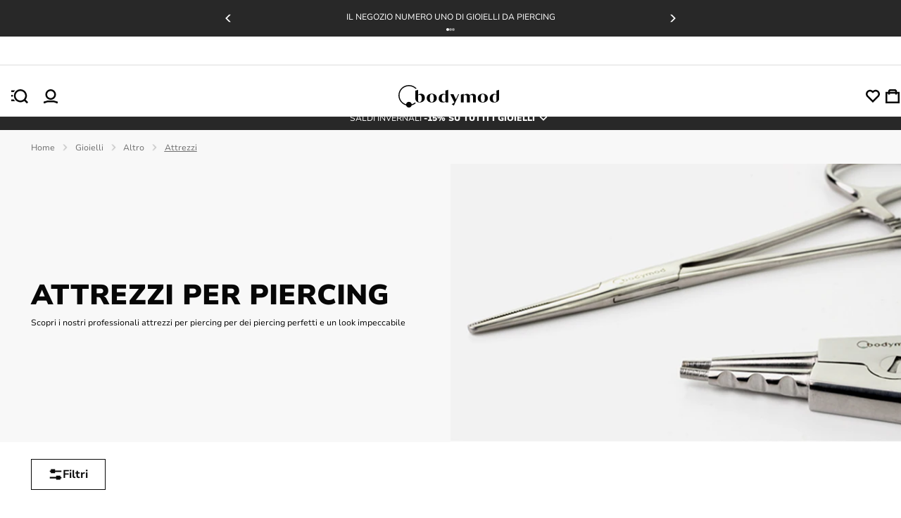

--- FILE ---
content_type: text/html; charset=utf-8
request_url: https://bodymod.it/gioielli/altro/attrezzi/
body_size: 31434
content:
<!DOCTYPE html><html lang="it" dir="ltr" xmlns="http://www.w3.org/1999/xhtml" style="--window-height:1000px; --top-position-header:150px;"><head><base href="https://bodymod.it/gioielli/altro"><meta charset="utf-8"><meta name="viewport" content="width=device-width,initial-scale=1,maximum-scale=1,shrink-to-fit=no,viewport-fit=cover"><link rel="preconnect" href="https://fonts.gstatic.com"><link rel="preconnect" href="https://fonts.googleapis.com"><link rel="preconnect" href="https://googleads.g.doubleclick.net"><link rel="preconnect" href="https://www.googletagmanager.com"><link rel="preconnect" href="https://r1.dotdigital-pages.com"><link rel="preconnect" href="https://www.googletagmanager.com"><style>
:root{--color-black:#070707;--purple-background:#f5f2ff;--color-purple:#4116f8;--color-sub-text:#707070;--primary_link_color:#4116f8;--color-white:#fff;--color-gray:#a3a3a3;--color-dark-gray:#282828;--color-karaka:#282828;--primary-divider-color:#ededed;--secondary-divider-color:#ededed;--secondary-error-color:#feecee;--primary-error-color:#d50b26;--price-with-discount-color:#070707;--price-discount-label-color:#d50b26;--secondary-success-color:#fff;--primary-success-color:#107f51;--secondary-info-color:#282828;--primary-info-color:#ffef00;--body-content-color:#070707;--focus-color:#7051fa;--my-account-background:#f8f8f8;--my-account-background-mobile:#ededed;--general-border-color:#c1c1c1;--bodymod-yellow:#ffef00;--yellow600-dark:#dac107;--space-2:0.125rem;--space-4:0.25rem;--space-5:0.313rem;--space-6:0.375rem;--space-8:0.5rem;--space-10:0.625rem;--space-12:0.75rem;--space-14:0.875rem;--space-16:1rem;--space-20:1.25rem;--space-22:1.375rem;--space-24:1.5rem;--space-26:1.625rem;--space-28:1.75rem;--space-32:2rem;--space-36:2.25rem;--space-40:2.5rem;--space-48:3rem;--space-64:4rem;--space-80:5rem;--space-96:6rem;--space-100:6.25rem;--space-160:10rem;--h1-font-size:var(--imported_h1_font_size,36px);--h1-font-weight:var(--imported_h1_font_weight,700);--h1-color:var(--imported_h1_color,#070707);--h1-line-height:var(--imported_h1_line_height,40px);--h1-text-transform:var(--imported_h1_text_transform,capitalize);--h1-font-style:var(--imported_h1_font_style,normal);--h1-font-weight-mobile:var(--imported_h1Mobile_font_weight,700);--h1-font-size-mobile:var(--imported_h1Mobile_font_size,24px);--h1-color-mobile:var(--imported_h1Mobile_color,#070707);--h1-line-height-mobile:var(--imported_h1Mobile_line_height,28px);--h1-text-transform-mobile:var(--imported_h1Mobile_text_transform,capitalize);--h1-font-style-mobile:var(--imported_h1Mobile_font_style,normal);--h2-font-size:var(--imported_h2Mobile_font_size,24px);--h2-line-height:var(--imported_h2_line_height,34px);--h2-font-weight:var(--imported_h2_font_weight,700);--h2-color:var(--imported_h2_color,#070707);--h2-line-height:var(--imported_h2_line_height,28px);--h2-text-transform:var(--imported_h2_text_transform,capitalize);--h2-font-style:var(--imported_h2_font_style,normal);--h2-font-size-mobile:var(--imported_h2Mobile_font_size,24px);--h2-font-weight-mobile:var(--imported_h2Mobile_font_weight,700);--h2-color-mobile:var(--imported_h2Mobile_color,#070707);--h2-line-height-mobile:var(--imported_h2Mobile_line_height,20px);--h2-text-transform-mobile:var(--imported_h2Mobile_text_transform,capitalize);--h2-font-style-mobile:var(--imported_h2Mobile_font_style,normal);--h3-font-size:var(--imported_h3_font_size,16px);--h3-font-weight:var(--imported_h3_font_weight,700);--h3-color:var(--imported_h3_color,#070707);--h3-line-height:var(--imported_h3_line_height,20px);--h3-text-transform:var(--imported_h3_text_transform,none);--h3-font-style:var(--imported_h3_font_style,normal);--h3-font-size-mobile:var(--imported_h3Mobile_font_size,16px);--h3-font-weight-mobile:var(--imported_h3Mobile_font_weight,700);--h3-color-mobile:var(--imported_h3Mobile_color,#070707);--h3-line-height-mobile:var(--imported_h3Mobile_line_height,24px);--h3-text-transform-mobile:var(--imported_h3Mobile_text_transform,none);--h3-font-style-mobile:var(--imported_h3Mobile_font_style,normal);--h4-font-size:1.8rem;--h4-font-weight:var(--imported_h3Mobile_font_weight,700);--h4-color:var(--imported_h3_color,#070707);--h4-line-height:2.5rem;--h4-text-transform:var(--imported_h3Mobile_text_transform,none);--h4-font-style:var(--imported_h3Mobile_font_style,normal);--paragraph-font-size:var(--imported_paragraph_font_size,14px);--paragraph-font-weight:var(--imported_paragraph_font_weight,400);--paragraph-color:var(--imported_paragraph_color,#070707);--paragraph-line-height:var(--imported_paragraph_line_height,20px);--paragraph-text-transform:var(--imported_paragraph_text_transform,none);--paragraph-font-style:var(--imported_paragraph_font_style,normal);--paragraph-font-size-mobile:var(--imported_paragraphMobile_font_size,14px);--paragraph-font-weight-mobile:var(--imported_paragraphMobile_font_weight,400);--paragraph-color-mobile:var(--imported_paragraphMobile_color,#070707);--paragraph-line-height-mobile:var(--imported_paragraphMobile_line_height,16px);--paragraph-text-transform-mobile:var(--imported_paragraphMobile_text_transform,none);--paragraph-font-style-mobile:var(--imported_paragraphMobile_font_style,normal);--caption-font-size:var(--imported_caption_font_size,12px);--caption-font-weight:var(--imported_caption_font_weight,400);--caption-color:var(--imported_caption_color,#070707);--caption-line-height:var(--imported_caption_line_height,20px);--caption-text-transform:var(--imported_caption_text_transform,none);--caption-font-style:var(--imported_caption_font_style,normal);--caption-font-size-mobile:var(--imported_captionMobile_font_size,12px);--caption-font-weight-mobile:var(--imported_captionMobile_font_weight,400);--caption-color-mobile:var(--imported_captionMobile_color,#070707);--caption-line-height-mobile:var(--imported_captionMobile_line_height,16px);--caption-text-transform-mobile:var(--imported_captionMobile_text_transform,none);--caption-font-style-mobile:var(--imported_captionMobile_font_style,normal);--error-font-size:var(--paragraph-font-size);--error-font-weight:100;--error-color:var(--primary-error-color);--error-line-height:$line-height-xxl;--error-text-transform:none;--error-font-style:normal;--h-general-font-weight:700;--h-general-color:#070707;--h-general-text-transform:none;--h-general-font-style:normal;--h1-font-size-44:2.75rem;--h1-line-height-44:3.25rem;--h2-font-size-32:2rem;--h2-line-height-32:2.375rem;--h3-font-size-24:1.5rem;--h3-line-height-24:2.125rem;--paragraph-general-font-style:none;--paragraph-general-text-transform:none;--paragraph-general-color:#070707;--paragraph-general-font-weight-bold:700;--paragraph-general-font-weight-normal:500;--paragraph-font-size-20:1.25rem;--paragraph-line-height-20:1.875rem;--paragraph-font-size-18:1.125rem;--paragraph-line-height-18:1.688rem;--paragraph-font-size-16:1rem;--paragraph-line-height-16:1.5rem;--paragraph-font-size-14:0.875rem;--paragraph-line-height-14:1.375rem;--paragraph-font-size-12:0.75rem;--paragraph-line-height-12:1.125rem;--label-general-font-style:none;--label-general-text-transform:none;--label-general-color:#070707;--label-general-font-weight-bold:700;--label-general-font-weight-normal:500;--label-font-size-12:0.75rem;--label-line-height-12:0.75rem;--label-font-size-14:0.875rem;--label-line-height-14:0.875rem;--star-size:18px;--plus-minus-icon-size:24px;--wishlist-heart-size:23px;--header-icon-width:20px;--header-icon-height:20px}:root{--checkbox-border-radius:var(--imported_checkboxes_border_radius,0);--checkbox-border-color:var(--imported_checkboxes_border_color,#070707);--checkbox-border-color-active:var(--imported_checkboxes_border_color,#070707);--checkbox-width:var(--imported_checkboxes_width,20px);--checkbox-height:var(--imported_checkboxes_height,20px);--required-text-color:#f16f80}:root{--default-notification-height:56px;--notification-info-color:#4116f8;--notification-info-background:#f5f2ff;--notification-info-height:var(--imported_notificationInfo_height,var(--default-notification-height));--notification-error-color:#d50b26;--notification-error-background:#feecee;--notification-error-height:var(--imported_notificationError_height,var(--default-notification-height));--notification-success-color:#107f51;--notification-success-background:#eefaf5;--notification-success-height:var(--imported_notificationSuccess_height,var(--default-notification-height))}:root{--checkbox-label-color:#070707;--my-account-input-label-color:rgba(10,10,10,0.59);--popup-bottom-offset:var(--space-40)}:root{--color-black:#070707;--purple-background:#f5f2ff;--color-purple:#4116f8;--color-sub-text:#707070;--primary_link_color:#4116f8;--color-white:#fff;--color-gray:#a3a3a3;--color-dark-gray:#282828;--color-karaka:#282828;--primary-divider-color:#ededed;--secondary-divider-color:#ededed;--secondary-error-color:#feecee;--primary-error-color:#d50b26;--price-with-discount-color:#070707;--price-discount-label-color:#d50b26;--secondary-success-color:#fff;--primary-success-color:#107f51;--secondary-info-color:#282828;--primary-info-color:#ffef00;--body-content-color:#070707;--focus-color:#7051fa;--my-account-background:#f8f8f8;--my-account-background-mobile:#ededed;--general-border-color:#c1c1c1;--bodymod-yellow:#ffef00;--yellow600-dark:#dac107;--space-2:0.125rem;--space-4:0.25rem;--space-5:0.313rem;--space-6:0.375rem;--space-8:0.5rem;--space-10:0.625rem;--space-12:0.75rem;--space-14:0.875rem;--space-16:1rem;--space-20:1.25rem;--space-22:1.375rem;--space-24:1.5rem;--space-26:1.625rem;--space-28:1.75rem;--space-32:2rem;--space-36:2.25rem;--space-40:2.5rem;--space-48:3rem;--space-64:4rem;--space-80:5rem;--space-96:6rem;--space-100:6.25rem;--space-160:10rem;--h1-font-size:var(--imported_h1_font_size,36px);--h1-font-weight:var(--imported_h1_font_weight,700);--h1-color:var(--imported_h1_color,#070707);--h1-line-height:var(--imported_h1_line_height,40px);--h1-text-transform:var(--imported_h1_text_transform,capitalize);--h1-font-style:var(--imported_h1_font_style,normal);--h1-font-weight-mobile:var(--imported_h1Mobile_font_weight,700);--h1-font-size-mobile:var(--imported_h1Mobile_font_size,24px);--h1-color-mobile:var(--imported_h1Mobile_color,#070707);--h1-line-height-mobile:var(--imported_h1Mobile_line_height,28px);--h1-text-transform-mobile:var(--imported_h1Mobile_text_transform,capitalize);--h1-font-style-mobile:var(--imported_h1Mobile_font_style,normal);--h2-font-size:var(--imported_h2Mobile_font_size,24px);--h2-line-height:var(--imported_h2_line_height,34px);--h2-font-weight:var(--imported_h2_font_weight,700);--h2-color:var(--imported_h2_color,#070707);--h2-line-height:var(--imported_h2_line_height,28px);--h2-text-transform:var(--imported_h2_text_transform,capitalize);--h2-font-style:var(--imported_h2_font_style,normal);--h2-font-size-mobile:var(--imported_h2Mobile_font_size,24px);--h2-font-weight-mobile:var(--imported_h2Mobile_font_weight,700);--h2-color-mobile:var(--imported_h2Mobile_color,#070707);--h2-line-height-mobile:var(--imported_h2Mobile_line_height,20px);--h2-text-transform-mobile:var(--imported_h2Mobile_text_transform,capitalize);--h2-font-style-mobile:var(--imported_h2Mobile_font_style,normal);--h3-font-size:var(--imported_h3_font_size,16px);--h3-font-weight:var(--imported_h3_font_weight,700);--h3-color:var(--imported_h3_color,#070707);--h3-line-height:var(--imported_h3_line_height,20px);--h3-text-transform:var(--imported_h3_text_transform,none);--h3-font-style:var(--imported_h3_font_style,normal);--h3-font-size-mobile:var(--imported_h3Mobile_font_size,16px);--h3-font-weight-mobile:var(--imported_h3Mobile_font_weight,700);--h3-color-mobile:var(--imported_h3Mobile_color,#070707);--h3-line-height-mobile:var(--imported_h3Mobile_line_height,24px);--h3-text-transform-mobile:var(--imported_h3Mobile_text_transform,none);--h3-font-style-mobile:var(--imported_h3Mobile_font_style,normal);--h4-font-size:1.8rem;--h4-font-weight:var(--imported_h3Mobile_font_weight,700);--h4-color:var(--imported_h3_color,#070707);--h4-line-height:2.5rem;--h4-text-transform:var(--imported_h3Mobile_text_transform,none);--h4-font-style:var(--imported_h3Mobile_font_style,normal);--paragraph-font-size:var(--imported_paragraph_font_size,14px);--paragraph-font-weight:var(--imported_paragraph_font_weight,400);--paragraph-color:var(--imported_paragraph_color,#070707);--paragraph-line-height:var(--imported_paragraph_line_height,20px);--paragraph-text-transform:var(--imported_paragraph_text_transform,none);--paragraph-font-style:var(--imported_paragraph_font_style,normal);--paragraph-font-size-mobile:var(--imported_paragraphMobile_font_size,14px);--paragraph-font-weight-mobile:var(--imported_paragraphMobile_font_weight,400);--paragraph-color-mobile:var(--imported_paragraphMobile_color,#070707);--paragraph-line-height-mobile:var(--imported_paragraphMobile_line_height,16px);--paragraph-text-transform-mobile:var(--imported_paragraphMobile_text_transform,none);--paragraph-font-style-mobile:var(--imported_paragraphMobile_font_style,normal);--caption-font-size:var(--imported_caption_font_size,12px);--caption-font-weight:var(--imported_caption_font_weight,400);--caption-color:var(--imported_caption_color,#070707);--caption-line-height:var(--imported_caption_line_height,20px);--caption-text-transform:var(--imported_caption_text_transform,none);--caption-font-style:var(--imported_caption_font_style,normal);--caption-font-size-mobile:var(--imported_captionMobile_font_size,12px);--caption-font-weight-mobile:var(--imported_captionMobile_font_weight,400);--caption-color-mobile:var(--imported_captionMobile_color,#070707);--caption-line-height-mobile:var(--imported_captionMobile_line_height,16px);--caption-text-transform-mobile:var(--imported_captionMobile_text_transform,none);--caption-font-style-mobile:var(--imported_captionMobile_font_style,normal);--error-font-size:var(--paragraph-font-size);--error-font-weight:100;--error-color:var(--primary-error-color);--error-line-height:$line-height-xxl;--error-text-transform:none;--error-font-style:normal;--h-general-font-weight:700;--h-general-color:#070707;--h-general-text-transform:none;--h-general-font-style:normal;--h1-font-size-44:2.75rem;--h1-line-height-44:3.25rem;--h2-font-size-32:2rem;--h2-line-height-32:2.375rem;--h3-font-size-24:1.5rem;--h3-line-height-24:2.125rem;--paragraph-general-font-style:none;--paragraph-general-text-transform:none;--paragraph-general-color:#070707;--paragraph-general-font-weight-bold:700;--paragraph-general-font-weight-normal:500;--paragraph-font-size-20:1.25rem;--paragraph-line-height-20:1.875rem;--paragraph-font-size-18:1.125rem;--paragraph-line-height-18:1.688rem;--paragraph-font-size-16:1rem;--paragraph-line-height-16:1.5rem;--paragraph-font-size-14:0.875rem;--paragraph-line-height-14:1.375rem;--paragraph-font-size-12:0.75rem;--paragraph-line-height-12:1.125rem;--label-general-font-style:none;--label-general-text-transform:none;--label-general-color:#070707;--label-general-font-weight-bold:700;--label-general-font-weight-normal:500;--label-font-size-12:0.75rem;--label-line-height-12:0.75rem;--label-font-size-14:0.875rem;--label-line-height-14:0.875rem;--star-size:18px;--plus-minus-icon-size:24px;--wishlist-heart-size:23px;--header-icon-width:20px;--header-icon-height:20px}:root{--color-black:#070707;--purple-background:#f5f2ff;--color-purple:#4116f8;--color-sub-text:#707070;--primary_link_color:#4116f8;--color-white:#fff;--color-gray:#a3a3a3;--color-dark-gray:#282828;--color-karaka:#282828;--primary-divider-color:#ededed;--secondary-divider-color:#ededed;--secondary-error-color:#feecee;--primary-error-color:#d50b26;--price-with-discount-color:#070707;--price-discount-label-color:#d50b26;--secondary-success-color:#fff;--primary-success-color:#107f51;--secondary-info-color:#282828;--primary-info-color:#ffef00;--body-content-color:#070707;--focus-color:#7051fa;--my-account-background:#f8f8f8;--my-account-background-mobile:#ededed;--general-border-color:#c1c1c1;--bodymod-yellow:#ffef00;--yellow600-dark:#dac107;--space-2:0.125rem;--space-4:0.25rem;--space-5:0.313rem;--space-6:0.375rem;--space-8:0.5rem;--space-10:0.625rem;--space-12:0.75rem;--space-14:0.875rem;--space-16:1rem;--space-20:1.25rem;--space-22:1.375rem;--space-24:1.5rem;--space-26:1.625rem;--space-28:1.75rem;--space-32:2rem;--space-36:2.25rem;--space-40:2.5rem;--space-48:3rem;--space-64:4rem;--space-80:5rem;--space-96:6rem;--space-100:6.25rem;--space-160:10rem;--h1-font-size:var(--imported_h1_font_size,36px);--h1-font-weight:var(--imported_h1_font_weight,700);--h1-color:var(--imported_h1_color,#070707);--h1-line-height:var(--imported_h1_line_height,40px);--h1-text-transform:var(--imported_h1_text_transform,capitalize);--h1-font-style:var(--imported_h1_font_style,normal);--h1-font-weight-mobile:var(--imported_h1Mobile_font_weight,700);--h1-font-size-mobile:var(--imported_h1Mobile_font_size,24px);--h1-color-mobile:var(--imported_h1Mobile_color,#070707);--h1-line-height-mobile:var(--imported_h1Mobile_line_height,28px);--h1-text-transform-mobile:var(--imported_h1Mobile_text_transform,capitalize);--h1-font-style-mobile:var(--imported_h1Mobile_font_style,normal);--h2-font-size:var(--imported_h2Mobile_font_size,24px);--h2-line-height:var(--imported_h2_line_height,34px);--h2-font-weight:var(--imported_h2_font_weight,700);--h2-color:var(--imported_h2_color,#070707);--h2-line-height:var(--imported_h2_line_height,28px);--h2-text-transform:var(--imported_h2_text_transform,capitalize);--h2-font-style:var(--imported_h2_font_style,normal);--h2-font-size-mobile:var(--imported_h2Mobile_font_size,24px);--h2-font-weight-mobile:var(--imported_h2Mobile_font_weight,700);--h2-color-mobile:var(--imported_h2Mobile_color,#070707);--h2-line-height-mobile:var(--imported_h2Mobile_line_height,20px);--h2-text-transform-mobile:var(--imported_h2Mobile_text_transform,capitalize);--h2-font-style-mobile:var(--imported_h2Mobile_font_style,normal);--h3-font-size:var(--imported_h3_font_size,16px);--h3-font-weight:var(--imported_h3_font_weight,700);--h3-color:var(--imported_h3_color,#070707);--h3-line-height:var(--imported_h3_line_height,20px);--h3-text-transform:var(--imported_h3_text_transform,none);--h3-font-style:var(--imported_h3_font_style,normal);--h3-font-size-mobile:var(--imported_h3Mobile_font_size,16px);--h3-font-weight-mobile:var(--imported_h3Mobile_font_weight,700);--h3-color-mobile:var(--imported_h3Mobile_color,#070707);--h3-line-height-mobile:var(--imported_h3Mobile_line_height,24px);--h3-text-transform-mobile:var(--imported_h3Mobile_text_transform,none);--h3-font-style-mobile:var(--imported_h3Mobile_font_style,normal);--h4-font-size:1.8rem;--h4-font-weight:var(--imported_h3Mobile_font_weight,700);--h4-color:var(--imported_h3_color,#070707);--h4-line-height:2.5rem;--h4-text-transform:var(--imported_h3Mobile_text_transform,none);--h4-font-style:var(--imported_h3Mobile_font_style,normal);--paragraph-font-size:var(--imported_paragraph_font_size,14px);--paragraph-font-weight:var(--imported_paragraph_font_weight,400);--paragraph-color:var(--imported_paragraph_color,#070707);--paragraph-line-height:var(--imported_paragraph_line_height,20px);--paragraph-text-transform:var(--imported_paragraph_text_transform,none);--paragraph-font-style:var(--imported_paragraph_font_style,normal);--paragraph-font-size-mobile:var(--imported_paragraphMobile_font_size,14px);--paragraph-font-weight-mobile:var(--imported_paragraphMobile_font_weight,400);--paragraph-color-mobile:var(--imported_paragraphMobile_color,#070707);--paragraph-line-height-mobile:var(--imported_paragraphMobile_line_height,16px);--paragraph-text-transform-mobile:var(--imported_paragraphMobile_text_transform,none);--paragraph-font-style-mobile:var(--imported_paragraphMobile_font_style,normal);--caption-font-size:var(--imported_caption_font_size,12px);--caption-font-weight:var(--imported_caption_font_weight,400);--caption-color:var(--imported_caption_color,#070707);--caption-line-height:var(--imported_caption_line_height,20px);--caption-text-transform:var(--imported_caption_text_transform,none);--caption-font-style:var(--imported_caption_font_style,normal);--caption-font-size-mobile:var(--imported_captionMobile_font_size,12px);--caption-font-weight-mobile:var(--imported_captionMobile_font_weight,400);--caption-color-mobile:var(--imported_captionMobile_color,#070707);--caption-line-height-mobile:var(--imported_captionMobile_line_height,16px);--caption-text-transform-mobile:var(--imported_captionMobile_text_transform,none);--caption-font-style-mobile:var(--imported_captionMobile_font_style,normal);--error-font-size:var(--paragraph-font-size);--error-font-weight:100;--error-color:var(--primary-error-color);--error-line-height:$line-height-xxl;--error-text-transform:none;--error-font-style:normal;--h-general-font-weight:700;--h-general-color:#070707;--h-general-text-transform:none;--h-general-font-style:normal;--h1-font-size-44:2.75rem;--h1-line-height-44:3.25rem;--h2-font-size-32:2rem;--h2-line-height-32:2.375rem;--h3-font-size-24:1.5rem;--h3-line-height-24:2.125rem;--paragraph-general-font-style:none;--paragraph-general-text-transform:none;--paragraph-general-color:#070707;--paragraph-general-font-weight-bold:700;--paragraph-general-font-weight-normal:500;--paragraph-font-size-20:1.25rem;--paragraph-line-height-20:1.875rem;--paragraph-font-size-18:1.125rem;--paragraph-line-height-18:1.688rem;--paragraph-font-size-16:1rem;--paragraph-line-height-16:1.5rem;--paragraph-font-size-14:0.875rem;--paragraph-line-height-14:1.375rem;--paragraph-font-size-12:0.75rem;--paragraph-line-height-12:1.125rem;--label-general-font-style:none;--label-general-text-transform:none;--label-general-color:#070707;--label-general-font-weight-bold:700;--label-general-font-weight-normal:500;--label-font-size-12:0.75rem;--label-line-height-12:0.75rem;--label-font-size-14:0.875rem;--label-line-height-14:0.875rem;--star-size:18px;--plus-minus-icon-size:24px;--wishlist-heart-size:23px;--header-icon-width:20px;--header-icon-height:20px}:root{--my-account-order-table-row-hover-background:var(--secondary-base-color)}:root{--background-color-item:rgba(0,0,0,0.03)}:root{--color-black:#070707;--purple-background:#f5f2ff;--color-purple:#4116f8;--color-sub-text:#707070;--primary_link_color:#4116f8;--color-white:#fff;--color-gray:#a3a3a3;--color-dark-gray:#282828;--color-karaka:#282828;--primary-divider-color:#ededed;--secondary-divider-color:#ededed;--secondary-error-color:#feecee;--primary-error-color:#d50b26;--price-with-discount-color:#070707;--price-discount-label-color:#d50b26;--secondary-success-color:#fff;--primary-success-color:#107f51;--secondary-info-color:#282828;--primary-info-color:#ffef00;--body-content-color:#070707;--focus-color:#7051fa;--my-account-background:#f8f8f8;--my-account-background-mobile:#ededed;--general-border-color:#c1c1c1;--bodymod-yellow:#ffef00;--yellow600-dark:#dac107;--space-2:0.125rem;--space-4:0.25rem;--space-5:0.313rem;--space-6:0.375rem;--space-8:0.5rem;--space-10:0.625rem;--space-12:0.75rem;--space-14:0.875rem;--space-16:1rem;--space-20:1.25rem;--space-22:1.375rem;--space-24:1.5rem;--space-26:1.625rem;--space-28:1.75rem;--space-32:2rem;--space-36:2.25rem;--space-40:2.5rem;--space-48:3rem;--space-64:4rem;--space-80:5rem;--space-96:6rem;--space-100:6.25rem;--space-160:10rem;--h1-font-size:var(--imported_h1_font_size,36px);--h1-font-weight:var(--imported_h1_font_weight,700);--h1-color:var(--imported_h1_color,#070707);--h1-line-height:var(--imported_h1_line_height,40px);--h1-text-transform:var(--imported_h1_text_transform,capitalize);--h1-font-style:var(--imported_h1_font_style,normal);--h1-font-weight-mobile:var(--imported_h1Mobile_font_weight,700);--h1-font-size-mobile:var(--imported_h1Mobile_font_size,24px);--h1-color-mobile:var(--imported_h1Mobile_color,#070707);--h1-line-height-mobile:var(--imported_h1Mobile_line_height,28px);--h1-text-transform-mobile:var(--imported_h1Mobile_text_transform,capitalize);--h1-font-style-mobile:var(--imported_h1Mobile_font_style,normal);--h2-font-size:var(--imported_h2Mobile_font_size,24px);--h2-line-height:var(--imported_h2_line_height,34px);--h2-font-weight:var(--imported_h2_font_weight,700);--h2-color:var(--imported_h2_color,#070707);--h2-line-height:var(--imported_h2_line_height,28px);--h2-text-transform:var(--imported_h2_text_transform,capitalize);--h2-font-style:var(--imported_h2_font_style,normal);--h2-font-size-mobile:var(--imported_h2Mobile_font_size,24px);--h2-font-weight-mobile:var(--imported_h2Mobile_font_weight,700);--h2-color-mobile:var(--imported_h2Mobile_color,#070707);--h2-line-height-mobile:var(--imported_h2Mobile_line_height,20px);--h2-text-transform-mobile:var(--imported_h2Mobile_text_transform,capitalize);--h2-font-style-mobile:var(--imported_h2Mobile_font_style,normal);--h3-font-size:var(--imported_h3_font_size,16px);--h3-font-weight:var(--imported_h3_font_weight,700);--h3-color:var(--imported_h3_color,#070707);--h3-line-height:var(--imported_h3_line_height,20px);--h3-text-transform:var(--imported_h3_text_transform,none);--h3-font-style:var(--imported_h3_font_style,normal);--h3-font-size-mobile:var(--imported_h3Mobile_font_size,16px);--h3-font-weight-mobile:var(--imported_h3Mobile_font_weight,700);--h3-color-mobile:var(--imported_h3Mobile_color,#070707);--h3-line-height-mobile:var(--imported_h3Mobile_line_height,24px);--h3-text-transform-mobile:var(--imported_h3Mobile_text_transform,none);--h3-font-style-mobile:var(--imported_h3Mobile_font_style,normal);--h4-font-size:1.8rem;--h4-font-weight:var(--imported_h3Mobile_font_weight,700);--h4-color:var(--imported_h3_color,#070707);--h4-line-height:2.5rem;--h4-text-transform:var(--imported_h3Mobile_text_transform,none);--h4-font-style:var(--imported_h3Mobile_font_style,normal);--paragraph-font-size:var(--imported_paragraph_font_size,14px);--paragraph-font-weight:var(--imported_paragraph_font_weight,400);--paragraph-color:var(--imported_paragraph_color,#070707);--paragraph-line-height:var(--imported_paragraph_line_height,20px);--paragraph-text-transform:var(--imported_paragraph_text_transform,none);--paragraph-font-style:var(--imported_paragraph_font_style,normal);--paragraph-font-size-mobile:var(--imported_paragraphMobile_font_size,14px);--paragraph-font-weight-mobile:var(--imported_paragraphMobile_font_weight,400);--paragraph-color-mobile:var(--imported_paragraphMobile_color,#070707);--paragraph-line-height-mobile:var(--imported_paragraphMobile_line_height,16px);--paragraph-text-transform-mobile:var(--imported_paragraphMobile_text_transform,none);--paragraph-font-style-mobile:var(--imported_paragraphMobile_font_style,normal);--caption-font-size:var(--imported_caption_font_size,12px);--caption-font-weight:var(--imported_caption_font_weight,400);--caption-color:var(--imported_caption_color,#070707);--caption-line-height:var(--imported_caption_line_height,20px);--caption-text-transform:var(--imported_caption_text_transform,none);--caption-font-style:var(--imported_caption_font_style,normal);--caption-font-size-mobile:var(--imported_captionMobile_font_size,12px);--caption-font-weight-mobile:var(--imported_captionMobile_font_weight,400);--caption-color-mobile:var(--imported_captionMobile_color,#070707);--caption-line-height-mobile:var(--imported_captionMobile_line_height,16px);--caption-text-transform-mobile:var(--imported_captionMobile_text_transform,none);--caption-font-style-mobile:var(--imported_captionMobile_font_style,normal);--error-font-size:var(--paragraph-font-size);--error-font-weight:100;--error-color:var(--primary-error-color);--error-line-height:$line-height-xxl;--error-text-transform:none;--error-font-style:normal;--h-general-font-weight:700;--h-general-color:#070707;--h-general-text-transform:none;--h-general-font-style:normal;--h1-font-size-44:2.75rem;--h1-line-height-44:3.25rem;--h2-font-size-32:2rem;--h2-line-height-32:2.375rem;--h3-font-size-24:1.5rem;--h3-line-height-24:2.125rem;--paragraph-general-font-style:none;--paragraph-general-text-transform:none;--paragraph-general-color:#070707;--paragraph-general-font-weight-bold:700;--paragraph-general-font-weight-normal:500;--paragraph-font-size-20:1.25rem;--paragraph-line-height-20:1.875rem;--paragraph-font-size-18:1.125rem;--paragraph-line-height-18:1.688rem;--paragraph-font-size-16:1rem;--paragraph-line-height-16:1.5rem;--paragraph-font-size-14:0.875rem;--paragraph-line-height-14:1.375rem;--paragraph-font-size-12:0.75rem;--paragraph-line-height-12:1.125rem;--label-general-font-style:none;--label-general-text-transform:none;--label-general-color:#070707;--label-general-font-weight-bold:700;--label-general-font-weight-normal:500;--label-font-size-12:0.75rem;--label-line-height-12:0.75rem;--label-font-size-14:0.875rem;--label-line-height-14:0.875rem;--star-size:18px;--plus-minus-icon-size:24px;--wishlist-heart-size:23px;--header-icon-width:20px;--header-icon-height:20px}:root{--color-black:#070707;--purple-background:#f5f2ff;--color-purple:#4116f8;--color-sub-text:#707070;--primary_link_color:#4116f8;--color-white:#fff;--color-gray:#a3a3a3;--color-dark-gray:#282828;--color-karaka:#282828;--primary-divider-color:#ededed;--secondary-divider-color:#ededed;--secondary-error-color:#feecee;--primary-error-color:#d50b26;--price-with-discount-color:#070707;--price-discount-label-color:#d50b26;--secondary-success-color:#fff;--primary-success-color:#107f51;--secondary-info-color:#282828;--primary-info-color:#ffef00;--body-content-color:#070707;--focus-color:#7051fa;--my-account-background:#f8f8f8;--my-account-background-mobile:#ededed;--general-border-color:#c1c1c1;--bodymod-yellow:#ffef00;--yellow600-dark:#dac107;--space-2:0.125rem;--space-4:0.25rem;--space-5:0.313rem;--space-6:0.375rem;--space-8:0.5rem;--space-10:0.625rem;--space-12:0.75rem;--space-14:0.875rem;--space-16:1rem;--space-20:1.25rem;--space-22:1.375rem;--space-24:1.5rem;--space-26:1.625rem;--space-28:1.75rem;--space-32:2rem;--space-36:2.25rem;--space-40:2.5rem;--space-48:3rem;--space-64:4rem;--space-80:5rem;--space-96:6rem;--space-100:6.25rem;--space-160:10rem;--h1-font-size:var(--imported_h1_font_size,36px);--h1-font-weight:var(--imported_h1_font_weight,700);--h1-color:var(--imported_h1_color,#070707);--h1-line-height:var(--imported_h1_line_height,40px);--h1-text-transform:var(--imported_h1_text_transform,capitalize);--h1-font-style:var(--imported_h1_font_style,normal);--h1-font-weight-mobile:var(--imported_h1Mobile_font_weight,700);--h1-font-size-mobile:var(--imported_h1Mobile_font_size,24px);--h1-color-mobile:var(--imported_h1Mobile_color,#070707);--h1-line-height-mobile:var(--imported_h1Mobile_line_height,28px);--h1-text-transform-mobile:var(--imported_h1Mobile_text_transform,capitalize);--h1-font-style-mobile:var(--imported_h1Mobile_font_style,normal);--h2-font-size:var(--imported_h2Mobile_font_size,24px);--h2-line-height:var(--imported_h2_line_height,34px);--h2-font-weight:var(--imported_h2_font_weight,700);--h2-color:var(--imported_h2_color,#070707);--h2-line-height:var(--imported_h2_line_height,28px);--h2-text-transform:var(--imported_h2_text_transform,capitalize);--h2-font-style:var(--imported_h2_font_style,normal);--h2-font-size-mobile:var(--imported_h2Mobile_font_size,24px);--h2-font-weight-mobile:var(--imported_h2Mobile_font_weight,700);--h2-color-mobile:var(--imported_h2Mobile_color,#070707);--h2-line-height-mobile:var(--imported_h2Mobile_line_height,20px);--h2-text-transform-mobile:var(--imported_h2Mobile_text_transform,capitalize);--h2-font-style-mobile:var(--imported_h2Mobile_font_style,normal);--h3-font-size:var(--imported_h3_font_size,16px);--h3-font-weight:var(--imported_h3_font_weight,700);--h3-color:var(--imported_h3_color,#070707);--h3-line-height:var(--imported_h3_line_height,20px);--h3-text-transform:var(--imported_h3_text_transform,none);--h3-font-style:var(--imported_h3_font_style,normal);--h3-font-size-mobile:var(--imported_h3Mobile_font_size,16px);--h3-font-weight-mobile:var(--imported_h3Mobile_font_weight,700);--h3-color-mobile:var(--imported_h3Mobile_color,#070707);--h3-line-height-mobile:var(--imported_h3Mobile_line_height,24px);--h3-text-transform-mobile:var(--imported_h3Mobile_text_transform,none);--h3-font-style-mobile:var(--imported_h3Mobile_font_style,normal);--h4-font-size:1.8rem;--h4-font-weight:var(--imported_h3Mobile_font_weight,700);--h4-color:var(--imported_h3_color,#070707);--h4-line-height:2.5rem;--h4-text-transform:var(--imported_h3Mobile_text_transform,none);--h4-font-style:var(--imported_h3Mobile_font_style,normal);--paragraph-font-size:var(--imported_paragraph_font_size,14px);--paragraph-font-weight:var(--imported_paragraph_font_weight,400);--paragraph-color:var(--imported_paragraph_color,#070707);--paragraph-line-height:var(--imported_paragraph_line_height,20px);--paragraph-text-transform:var(--imported_paragraph_text_transform,none);--paragraph-font-style:var(--imported_paragraph_font_style,normal);--paragraph-font-size-mobile:var(--imported_paragraphMobile_font_size,14px);--paragraph-font-weight-mobile:var(--imported_paragraphMobile_font_weight,400);--paragraph-color-mobile:var(--imported_paragraphMobile_color,#070707);--paragraph-line-height-mobile:var(--imported_paragraphMobile_line_height,16px);--paragraph-text-transform-mobile:var(--imported_paragraphMobile_text_transform,none);--paragraph-font-style-mobile:var(--imported_paragraphMobile_font_style,normal);--caption-font-size:var(--imported_caption_font_size,12px);--caption-font-weight:var(--imported_caption_font_weight,400);--caption-color:var(--imported_caption_color,#070707);--caption-line-height:var(--imported_caption_line_height,20px);--caption-text-transform:var(--imported_caption_text_transform,none);--caption-font-style:var(--imported_caption_font_style,normal);--caption-font-size-mobile:var(--imported_captionMobile_font_size,12px);--caption-font-weight-mobile:var(--imported_captionMobile_font_weight,400);--caption-color-mobile:var(--imported_captionMobile_color,#070707);--caption-line-height-mobile:var(--imported_captionMobile_line_height,16px);--caption-text-transform-mobile:var(--imported_captionMobile_text_transform,none);--caption-font-style-mobile:var(--imported_captionMobile_font_style,normal);--error-font-size:var(--paragraph-font-size);--error-font-weight:100;--error-color:var(--primary-error-color);--error-line-height:$line-height-xxl;--error-text-transform:none;--error-font-style:normal;--h-general-font-weight:700;--h-general-color:#070707;--h-general-text-transform:none;--h-general-font-style:normal;--h1-font-size-44:2.75rem;--h1-line-height-44:3.25rem;--h2-font-size-32:2rem;--h2-line-height-32:2.375rem;--h3-font-size-24:1.5rem;--h3-line-height-24:2.125rem;--paragraph-general-font-style:none;--paragraph-general-text-transform:none;--paragraph-general-color:#070707;--paragraph-general-font-weight-bold:700;--paragraph-general-font-weight-normal:500;--paragraph-font-size-20:1.25rem;--paragraph-line-height-20:1.875rem;--paragraph-font-size-18:1.125rem;--paragraph-line-height-18:1.688rem;--paragraph-font-size-16:1rem;--paragraph-line-height-16:1.5rem;--paragraph-font-size-14:0.875rem;--paragraph-line-height-14:1.375rem;--paragraph-font-size-12:0.75rem;--paragraph-line-height-12:1.125rem;--label-general-font-style:none;--label-general-text-transform:none;--label-general-color:#070707;--label-general-font-weight-bold:700;--label-general-font-weight-normal:500;--label-font-size-12:0.75rem;--label-line-height-12:0.75rem;--label-font-size-14:0.875rem;--label-line-height-14:0.875rem;--star-size:18px;--plus-minus-icon-size:24px;--wishlist-heart-size:23px;--header-icon-width:20px;--header-icon-height:20px}:root{--background-color-item:rgba(0,0,0,0.03)}:root{--color-black:#070707;--purple-background:#f5f2ff;--color-purple:#4116f8;--color-sub-text:#707070;--primary_link_color:#4116f8;--color-white:#fff;--color-gray:#a3a3a3;--color-dark-gray:#282828;--color-karaka:#282828;--primary-divider-color:#ededed;--secondary-divider-color:#ededed;--secondary-error-color:#feecee;--primary-error-color:#d50b26;--price-with-discount-color:#070707;--price-discount-label-color:#d50b26;--secondary-success-color:#fff;--primary-success-color:#107f51;--secondary-info-color:#282828;--primary-info-color:#ffef00;--body-content-color:#070707;--focus-color:#7051fa;--my-account-background:#f8f8f8;--my-account-background-mobile:#ededed;--general-border-color:#c1c1c1;--bodymod-yellow:#ffef00;--yellow600-dark:#dac107;--space-2:0.125rem;--space-4:0.25rem;--space-5:0.313rem;--space-6:0.375rem;--space-8:0.5rem;--space-10:0.625rem;--space-12:0.75rem;--space-14:0.875rem;--space-16:1rem;--space-20:1.25rem;--space-22:1.375rem;--space-24:1.5rem;--space-26:1.625rem;--space-28:1.75rem;--space-32:2rem;--space-36:2.25rem;--space-40:2.5rem;--space-48:3rem;--space-64:4rem;--space-80:5rem;--space-96:6rem;--space-100:6.25rem;--space-160:10rem;--h1-font-size:var(--imported_h1_font_size,36px);--h1-font-weight:var(--imported_h1_font_weight,700);--h1-color:var(--imported_h1_color,#070707);--h1-line-height:var(--imported_h1_line_height,40px);--h1-text-transform:var(--imported_h1_text_transform,capitalize);--h1-font-style:var(--imported_h1_font_style,normal);--h1-font-weight-mobile:var(--imported_h1Mobile_font_weight,700);--h1-font-size-mobile:var(--imported_h1Mobile_font_size,24px);--h1-color-mobile:var(--imported_h1Mobile_color,#070707);--h1-line-height-mobile:var(--imported_h1Mobile_line_height,28px);--h1-text-transform-mobile:var(--imported_h1Mobile_text_transform,capitalize);--h1-font-style-mobile:var(--imported_h1Mobile_font_style,normal);--h2-font-size:var(--imported_h2Mobile_font_size,24px);--h2-line-height:var(--imported_h2_line_height,34px);--h2-font-weight:var(--imported_h2_font_weight,700);--h2-color:var(--imported_h2_color,#070707);--h2-line-height:var(--imported_h2_line_height,28px);--h2-text-transform:var(--imported_h2_text_transform,capitalize);--h2-font-style:var(--imported_h2_font_style,normal);--h2-font-size-mobile:var(--imported_h2Mobile_font_size,24px);--h2-font-weight-mobile:var(--imported_h2Mobile_font_weight,700);--h2-color-mobile:var(--imported_h2Mobile_color,#070707);--h2-line-height-mobile:var(--imported_h2Mobile_line_height,20px);--h2-text-transform-mobile:var(--imported_h2Mobile_text_transform,capitalize);--h2-font-style-mobile:var(--imported_h2Mobile_font_style,normal);--h3-font-size:var(--imported_h3_font_size,16px);--h3-font-weight:var(--imported_h3_font_weight,700);--h3-color:var(--imported_h3_color,#070707);--h3-line-height:var(--imported_h3_line_height,20px);--h3-text-transform:var(--imported_h3_text_transform,none);--h3-font-style:var(--imported_h3_font_style,normal);--h3-font-size-mobile:var(--imported_h3Mobile_font_size,16px);--h3-font-weight-mobile:var(--imported_h3Mobile_font_weight,700);--h3-color-mobile:var(--imported_h3Mobile_color,#070707);--h3-line-height-mobile:var(--imported_h3Mobile_line_height,24px);--h3-text-transform-mobile:var(--imported_h3Mobile_text_transform,none);--h3-font-style-mobile:var(--imported_h3Mobile_font_style,normal);--h4-font-size:1.8rem;--h4-font-weight:var(--imported_h3Mobile_font_weight,700);--h4-color:var(--imported_h3_color,#070707);--h4-line-height:2.5rem;--h4-text-transform:var(--imported_h3Mobile_text_transform,none);--h4-font-style:var(--imported_h3Mobile_font_style,normal);--paragraph-font-size:var(--imported_paragraph_font_size,14px);--paragraph-font-weight:var(--imported_paragraph_font_weight,400);--paragraph-color:var(--imported_paragraph_color,#070707);--paragraph-line-height:var(--imported_paragraph_line_height,20px);--paragraph-text-transform:var(--imported_paragraph_text_transform,none);--paragraph-font-style:var(--imported_paragraph_font_style,normal);--paragraph-font-size-mobile:var(--imported_paragraphMobile_font_size,14px);--paragraph-font-weight-mobile:var(--imported_paragraphMobile_font_weight,400);--paragraph-color-mobile:var(--imported_paragraphMobile_color,#070707);--paragraph-line-height-mobile:var(--imported_paragraphMobile_line_height,16px);--paragraph-text-transform-mobile:var(--imported_paragraphMobile_text_transform,none);--paragraph-font-style-mobile:var(--imported_paragraphMobile_font_style,normal);--caption-font-size:var(--imported_caption_font_size,12px);--caption-font-weight:var(--imported_caption_font_weight,400);--caption-color:var(--imported_caption_color,#070707);--caption-line-height:var(--imported_caption_line_height,20px);--caption-text-transform:var(--imported_caption_text_transform,none);--caption-font-style:var(--imported_caption_font_style,normal);--caption-font-size-mobile:var(--imported_captionMobile_font_size,12px);--caption-font-weight-mobile:var(--imported_captionMobile_font_weight,400);--caption-color-mobile:var(--imported_captionMobile_color,#070707);--caption-line-height-mobile:var(--imported_captionMobile_line_height,16px);--caption-text-transform-mobile:var(--imported_captionMobile_text_transform,none);--caption-font-style-mobile:var(--imported_captionMobile_font_style,normal);--error-font-size:var(--paragraph-font-size);--error-font-weight:100;--error-color:var(--primary-error-color);--error-line-height:$line-height-xxl;--error-text-transform:none;--error-font-style:normal;--h-general-font-weight:700;--h-general-color:#070707;--h-general-text-transform:none;--h-general-font-style:normal;--h1-font-size-44:2.75rem;--h1-line-height-44:3.25rem;--h2-font-size-32:2rem;--h2-line-height-32:2.375rem;--h3-font-size-24:1.5rem;--h3-line-height-24:2.125rem;--paragraph-general-font-style:none;--paragraph-general-text-transform:none;--paragraph-general-color:#070707;--paragraph-general-font-weight-bold:700;--paragraph-general-font-weight-normal:500;--paragraph-font-size-20:1.25rem;--paragraph-line-height-20:1.875rem;--paragraph-font-size-18:1.125rem;--paragraph-line-height-18:1.688rem;--paragraph-font-size-16:1rem;--paragraph-line-height-16:1.5rem;--paragraph-font-size-14:0.875rem;--paragraph-line-height-14:1.375rem;--paragraph-font-size-12:0.75rem;--paragraph-line-height-12:1.125rem;--label-general-font-style:none;--label-general-text-transform:none;--label-general-color:#070707;--label-general-font-weight-bold:700;--label-general-font-weight-normal:500;--label-font-size-12:0.75rem;--label-line-height-12:0.75rem;--label-font-size-14:0.875rem;--label-line-height-14:0.875rem;--star-size:18px;--plus-minus-icon-size:24px;--wishlist-heart-size:23px;--header-icon-width:20px;--header-icon-height:20px}:root{--color-black:#070707;--purple-background:#f5f2ff;--color-purple:#4116f8;--color-sub-text:#707070;--primary_link_color:#4116f8;--color-white:#fff;--color-gray:#a3a3a3;--color-dark-gray:#282828;--color-karaka:#282828;--primary-divider-color:#ededed;--secondary-divider-color:#ededed;--secondary-error-color:#feecee;--primary-error-color:#d50b26;--price-with-discount-color:#070707;--price-discount-label-color:#d50b26;--secondary-success-color:#fff;--primary-success-color:#107f51;--secondary-info-color:#282828;--primary-info-color:#ffef00;--body-content-color:#070707;--focus-color:#7051fa;--my-account-background:#f8f8f8;--my-account-background-mobile:#ededed;--general-border-color:#c1c1c1;--bodymod-yellow:#ffef00;--yellow600-dark:#dac107;--space-2:0.125rem;--space-4:0.25rem;--space-5:0.313rem;--space-6:0.375rem;--space-8:0.5rem;--space-10:0.625rem;--space-12:0.75rem;--space-14:0.875rem;--space-16:1rem;--space-20:1.25rem;--space-22:1.375rem;--space-24:1.5rem;--space-26:1.625rem;--space-28:1.75rem;--space-32:2rem;--space-36:2.25rem;--space-40:2.5rem;--space-48:3rem;--space-64:4rem;--space-80:5rem;--space-96:6rem;--space-100:6.25rem;--space-160:10rem;--h1-font-size:var(--imported_h1_font_size,36px);--h1-font-weight:var(--imported_h1_font_weight,700);--h1-color:var(--imported_h1_color,#070707);--h1-line-height:var(--imported_h1_line_height,40px);--h1-text-transform:var(--imported_h1_text_transform,capitalize);--h1-font-style:var(--imported_h1_font_style,normal);--h1-font-weight-mobile:var(--imported_h1Mobile_font_weight,700);--h1-font-size-mobile:var(--imported_h1Mobile_font_size,24px);--h1-color-mobile:var(--imported_h1Mobile_color,#070707);--h1-line-height-mobile:var(--imported_h1Mobile_line_height,28px);--h1-text-transform-mobile:var(--imported_h1Mobile_text_transform,capitalize);--h1-font-style-mobile:var(--imported_h1Mobile_font_style,normal);--h2-font-size:var(--imported_h2Mobile_font_size,24px);--h2-line-height:var(--imported_h2_line_height,34px);--h2-font-weight:var(--imported_h2_font_weight,700);--h2-color:var(--imported_h2_color,#070707);--h2-line-height:var(--imported_h2_line_height,28px);--h2-text-transform:var(--imported_h2_text_transform,capitalize);--h2-font-style:var(--imported_h2_font_style,normal);--h2-font-size-mobile:var(--imported_h2Mobile_font_size,24px);--h2-font-weight-mobile:var(--imported_h2Mobile_font_weight,700);--h2-color-mobile:var(--imported_h2Mobile_color,#070707);--h2-line-height-mobile:var(--imported_h2Mobile_line_height,20px);--h2-text-transform-mobile:var(--imported_h2Mobile_text_transform,capitalize);--h2-font-style-mobile:var(--imported_h2Mobile_font_style,normal);--h3-font-size:var(--imported_h3_font_size,16px);--h3-font-weight:var(--imported_h3_font_weight,700);--h3-color:var(--imported_h3_color,#070707);--h3-line-height:var(--imported_h3_line_height,20px);--h3-text-transform:var(--imported_h3_text_transform,none);--h3-font-style:var(--imported_h3_font_style,normal);--h3-font-size-mobile:var(--imported_h3Mobile_font_size,16px);--h3-font-weight-mobile:var(--imported_h3Mobile_font_weight,700);--h3-color-mobile:var(--imported_h3Mobile_color,#070707);--h3-line-height-mobile:var(--imported_h3Mobile_line_height,24px);--h3-text-transform-mobile:var(--imported_h3Mobile_text_transform,none);--h3-font-style-mobile:var(--imported_h3Mobile_font_style,normal);--h4-font-size:1.8rem;--h4-font-weight:var(--imported_h3Mobile_font_weight,700);--h4-color:var(--imported_h3_color,#070707);--h4-line-height:2.5rem;--h4-text-transform:var(--imported_h3Mobile_text_transform,none);--h4-font-style:var(--imported_h3Mobile_font_style,normal);--paragraph-font-size:var(--imported_paragraph_font_size,14px);--paragraph-font-weight:var(--imported_paragraph_font_weight,400);--paragraph-color:var(--imported_paragraph_color,#070707);--paragraph-line-height:var(--imported_paragraph_line_height,20px);--paragraph-text-transform:var(--imported_paragraph_text_transform,none);--paragraph-font-style:var(--imported_paragraph_font_style,normal);--paragraph-font-size-mobile:var(--imported_paragraphMobile_font_size,14px);--paragraph-font-weight-mobile:var(--imported_paragraphMobile_font_weight,400);--paragraph-color-mobile:var(--imported_paragraphMobile_color,#070707);--paragraph-line-height-mobile:var(--imported_paragraphMobile_line_height,16px);--paragraph-text-transform-mobile:var(--imported_paragraphMobile_text_transform,none);--paragraph-font-style-mobile:var(--imported_paragraphMobile_font_style,normal);--caption-font-size:var(--imported_caption_font_size,12px);--caption-font-weight:var(--imported_caption_font_weight,400);--caption-color:var(--imported_caption_color,#070707);--caption-line-height:var(--imported_caption_line_height,20px);--caption-text-transform:var(--imported_caption_text_transform,none);--caption-font-style:var(--imported_caption_font_style,normal);--caption-font-size-mobile:var(--imported_captionMobile_font_size,12px);--caption-font-weight-mobile:var(--imported_captionMobile_font_weight,400);--caption-color-mobile:var(--imported_captionMobile_color,#070707);--caption-line-height-mobile:var(--imported_captionMobile_line_height,16px);--caption-text-transform-mobile:var(--imported_captionMobile_text_transform,none);--caption-font-style-mobile:var(--imported_captionMobile_font_style,normal);--error-font-size:var(--paragraph-font-size);--error-font-weight:100;--error-color:var(--primary-error-color);--error-line-height:$line-height-xxl;--error-text-transform:none;--error-font-style:normal;--h-general-font-weight:700;--h-general-color:#070707;--h-general-text-transform:none;--h-general-font-style:normal;--h1-font-size-44:2.75rem;--h1-line-height-44:3.25rem;--h2-font-size-32:2rem;--h2-line-height-32:2.375rem;--h3-font-size-24:1.5rem;--h3-line-height-24:2.125rem;--paragraph-general-font-style:none;--paragraph-general-text-transform:none;--paragraph-general-color:#070707;--paragraph-general-font-weight-bold:700;--paragraph-general-font-weight-normal:500;--paragraph-font-size-20:1.25rem;--paragraph-line-height-20:1.875rem;--paragraph-font-size-18:1.125rem;--paragraph-line-height-18:1.688rem;--paragraph-font-size-16:1rem;--paragraph-line-height-16:1.5rem;--paragraph-font-size-14:0.875rem;--paragraph-line-height-14:1.375rem;--paragraph-font-size-12:0.75rem;--paragraph-line-height-12:1.125rem;--label-general-font-style:none;--label-general-text-transform:none;--label-general-color:#070707;--label-general-font-weight-bold:700;--label-general-font-weight-normal:500;--label-font-size-12:0.75rem;--label-line-height-12:0.75rem;--label-font-size-14:0.875rem;--label-line-height-14:0.875rem;--star-size:18px;--plus-minus-icon-size:24px;--wishlist-heart-size:23px;--header-icon-width:20px;--header-icon-height:20px}:root{--whislist-swipe-to-delete-color:#fff;--whislist-qty-button-size:20px}:root{--color-black:#070707;--purple-background:#f5f2ff;--color-purple:#4116f8;--color-sub-text:#707070;--primary_link_color:#4116f8;--color-white:#fff;--color-gray:#a3a3a3;--color-dark-gray:#282828;--color-karaka:#282828;--primary-divider-color:#ededed;--secondary-divider-color:#ededed;--secondary-error-color:#feecee;--primary-error-color:#d50b26;--price-with-discount-color:#070707;--price-discount-label-color:#d50b26;--secondary-success-color:#fff;--primary-success-color:#107f51;--secondary-info-color:#282828;--primary-info-color:#ffef00;--body-content-color:#070707;--focus-color:#7051fa;--my-account-background:#f8f8f8;--my-account-background-mobile:#ededed;--general-border-color:#c1c1c1;--bodymod-yellow:#ffef00;--yellow600-dark:#dac107;--space-2:0.125rem;--space-4:0.25rem;--space-5:0.313rem;--space-6:0.375rem;--space-8:0.5rem;--space-10:0.625rem;--space-12:0.75rem;--space-14:0.875rem;--space-16:1rem;--space-20:1.25rem;--space-22:1.375rem;--space-24:1.5rem;--space-26:1.625rem;--space-28:1.75rem;--space-32:2rem;--space-36:2.25rem;--space-40:2.5rem;--space-48:3rem;--space-64:4rem;--space-80:5rem;--space-96:6rem;--space-100:6.25rem;--space-160:10rem;--h1-font-size:var(--imported_h1_font_size,36px);--h1-font-weight:var(--imported_h1_font_weight,700);--h1-color:var(--imported_h1_color,#070707);--h1-line-height:var(--imported_h1_line_height,40px);--h1-text-transform:var(--imported_h1_text_transform,capitalize);--h1-font-style:var(--imported_h1_font_style,normal);--h1-font-weight-mobile:var(--imported_h1Mobile_font_weight,700);--h1-font-size-mobile:var(--imported_h1Mobile_font_size,24px);--h1-color-mobile:var(--imported_h1Mobile_color,#070707);--h1-line-height-mobile:var(--imported_h1Mobile_line_height,28px);--h1-text-transform-mobile:var(--imported_h1Mobile_text_transform,capitalize);--h1-font-style-mobile:var(--imported_h1Mobile_font_style,normal);--h2-font-size:var(--imported_h2Mobile_font_size,24px);--h2-line-height:var(--imported_h2_line_height,34px);--h2-font-weight:var(--imported_h2_font_weight,700);--h2-color:var(--imported_h2_color,#070707);--h2-line-height:var(--imported_h2_line_height,28px);--h2-text-transform:var(--imported_h2_text_transform,capitalize);--h2-font-style:var(--imported_h2_font_style,normal);--h2-font-size-mobile:var(--imported_h2Mobile_font_size,24px);--h2-font-weight-mobile:var(--imported_h2Mobile_font_weight,700);--h2-color-mobile:var(--imported_h2Mobile_color,#070707);--h2-line-height-mobile:var(--imported_h2Mobile_line_height,20px);--h2-text-transform-mobile:var(--imported_h2Mobile_text_transform,capitalize);--h2-font-style-mobile:var(--imported_h2Mobile_font_style,normal);--h3-font-size:var(--imported_h3_font_size,16px);--h3-font-weight:var(--imported_h3_font_weight,700);--h3-color:var(--imported_h3_color,#070707);--h3-line-height:var(--imported_h3_line_height,20px);--h3-text-transform:var(--imported_h3_text_transform,none);--h3-font-style:var(--imported_h3_font_style,normal);--h3-font-size-mobile:var(--imported_h3Mobile_font_size,16px);--h3-font-weight-mobile:var(--imported_h3Mobile_font_weight,700);--h3-color-mobile:var(--imported_h3Mobile_color,#070707);--h3-line-height-mobile:var(--imported_h3Mobile_line_height,24px);--h3-text-transform-mobile:var(--imported_h3Mobile_text_transform,none);--h3-font-style-mobile:var(--imported_h3Mobile_font_style,normal);--h4-font-size:1.8rem;--h4-font-weight:var(--imported_h3Mobile_font_weight,700);--h4-color:var(--imported_h3_color,#070707);--h4-line-height:2.5rem;--h4-text-transform:var(--imported_h3Mobile_text_transform,none);--h4-font-style:var(--imported_h3Mobile_font_style,normal);--paragraph-font-size:var(--imported_paragraph_font_size,14px);--paragraph-font-weight:var(--imported_paragraph_font_weight,400);--paragraph-color:var(--imported_paragraph_color,#070707);--paragraph-line-height:var(--imported_paragraph_line_height,20px);--paragraph-text-transform:var(--imported_paragraph_text_transform,none);--paragraph-font-style:var(--imported_paragraph_font_style,normal);--paragraph-font-size-mobile:var(--imported_paragraphMobile_font_size,14px);--paragraph-font-weight-mobile:var(--imported_paragraphMobile_font_weight,400);--paragraph-color-mobile:var(--imported_paragraphMobile_color,#070707);--paragraph-line-height-mobile:var(--imported_paragraphMobile_line_height,16px);--paragraph-text-transform-mobile:var(--imported_paragraphMobile_text_transform,none);--paragraph-font-style-mobile:var(--imported_paragraphMobile_font_style,normal);--caption-font-size:var(--imported_caption_font_size,12px);--caption-font-weight:var(--imported_caption_font_weight,400);--caption-color:var(--imported_caption_color,#070707);--caption-line-height:var(--imported_caption_line_height,20px);--caption-text-transform:var(--imported_caption_text_transform,none);--caption-font-style:var(--imported_caption_font_style,normal);--caption-font-size-mobile:var(--imported_captionMobile_font_size,12px);--caption-font-weight-mobile:var(--imported_captionMobile_font_weight,400);--caption-color-mobile:var(--imported_captionMobile_color,#070707);--caption-line-height-mobile:var(--imported_captionMobile_line_height,16px);--caption-text-transform-mobile:var(--imported_captionMobile_text_transform,none);--caption-font-style-mobile:var(--imported_captionMobile_font_style,normal);--error-font-size:var(--paragraph-font-size);--error-font-weight:100;--error-color:var(--primary-error-color);--error-line-height:$line-height-xxl;--error-text-transform:none;--error-font-style:normal;--h-general-font-weight:700;--h-general-color:#070707;--h-general-text-transform:none;--h-general-font-style:normal;--h1-font-size-44:2.75rem;--h1-line-height-44:3.25rem;--h2-font-size-32:2rem;--h2-line-height-32:2.375rem;--h3-font-size-24:1.5rem;--h3-line-height-24:2.125rem;--paragraph-general-font-style:none;--paragraph-general-text-transform:none;--paragraph-general-color:#070707;--paragraph-general-font-weight-bold:700;--paragraph-general-font-weight-normal:500;--paragraph-font-size-20:1.25rem;--paragraph-line-height-20:1.875rem;--paragraph-font-size-18:1.125rem;--paragraph-line-height-18:1.688rem;--paragraph-font-size-16:1rem;--paragraph-line-height-16:1.5rem;--paragraph-font-size-14:0.875rem;--paragraph-line-height-14:1.375rem;--paragraph-font-size-12:0.75rem;--paragraph-line-height-12:1.125rem;--label-general-font-style:none;--label-general-text-transform:none;--label-general-color:#070707;--label-general-font-weight-bold:700;--label-general-font-weight-normal:500;--label-font-size-12:0.75rem;--label-line-height-12:0.75rem;--label-font-size-14:0.875rem;--label-line-height-14:0.875rem;--star-size:18px;--plus-minus-icon-size:24px;--wishlist-heart-size:23px;--header-icon-width:20px;--header-icon-height:20px}:root{--privacy-policy-button-width:auto;--privacy-policy-button-font-size:inherit;--privacy-policy-button-margin:0}:root{--loader-scale:1}:root{--h1-font-size-48:4.8rem;--h1-line-height-48:5.8rem;--logo-height-mobile:3.2rem}:root{--color-black:#070707;--purple-background:#f5f2ff;--color-purple:#4116f8;--color-sub-text:#707070;--primary_link_color:#4116f8;--color-white:#fff;--color-gray:#a3a3a3;--color-dark-gray:#282828;--color-karaka:#282828;--primary-divider-color:#ededed;--secondary-divider-color:#ededed;--secondary-error-color:#feecee;--primary-error-color:#d50b26;--price-with-discount-color:#070707;--price-discount-label-color:#d50b26;--secondary-success-color:#fff;--primary-success-color:#107f51;--secondary-info-color:#282828;--primary-info-color:#ffef00;--body-content-color:#070707;--focus-color:#7051fa;--my-account-background:#f8f8f8;--my-account-background-mobile:#ededed;--general-border-color:#c1c1c1;--bodymod-yellow:#ffef00;--yellow600-dark:#dac107;--space-2:0.125rem;--space-4:0.25rem;--space-5:0.313rem;--space-6:0.375rem;--space-8:0.5rem;--space-10:0.625rem;--space-12:0.75rem;--space-14:0.875rem;--space-16:1rem;--space-20:1.25rem;--space-22:1.375rem;--space-24:1.5rem;--space-26:1.625rem;--space-28:1.75rem;--space-32:2rem;--space-36:2.25rem;--space-40:2.5rem;--space-48:3rem;--space-64:4rem;--space-80:5rem;--space-96:6rem;--space-100:6.25rem;--space-160:10rem;--h1-font-size:var(--imported_h1_font_size,36px);--h1-font-weight:var(--imported_h1_font_weight,700);--h1-color:var(--imported_h1_color,#070707);--h1-line-height:var(--imported_h1_line_height,40px);--h1-text-transform:var(--imported_h1_text_transform,capitalize);--h1-font-style:var(--imported_h1_font_style,normal);--h1-font-weight-mobile:var(--imported_h1Mobile_font_weight,700);--h1-font-size-mobile:var(--imported_h1Mobile_font_size,24px);--h1-color-mobile:var(--imported_h1Mobile_color,#070707);--h1-line-height-mobile:var(--imported_h1Mobile_line_height,28px);--h1-text-transform-mobile:var(--imported_h1Mobile_text_transform,capitalize);--h1-font-style-mobile:var(--imported_h1Mobile_font_style,normal);--h2-font-size:var(--imported_h2Mobile_font_size,24px);--h2-line-height:var(--imported_h2_line_height,34px);--h2-font-weight:var(--imported_h2_font_weight,700);--h2-color:var(--imported_h2_color,#070707);--h2-line-height:var(--imported_h2_line_height,28px);--h2-text-transform:var(--imported_h2_text_transform,capitalize);--h2-font-style:var(--imported_h2_font_style,normal);--h2-font-size-mobile:var(--imported_h2Mobile_font_size,24px);--h2-font-weight-mobile:var(--imported_h2Mobile_font_weight,700);--h2-color-mobile:var(--imported_h2Mobile_color,#070707);--h2-line-height-mobile:var(--imported_h2Mobile_line_height,20px);--h2-text-transform-mobile:var(--imported_h2Mobile_text_transform,capitalize);--h2-font-style-mobile:var(--imported_h2Mobile_font_style,normal);--h3-font-size:var(--imported_h3_font_size,16px);--h3-font-weight:var(--imported_h3_font_weight,700);--h3-color:var(--imported_h3_color,#070707);--h3-line-height:var(--imported_h3_line_height,20px);--h3-text-transform:var(--imported_h3_text_transform,none);--h3-font-style:var(--imported_h3_font_style,normal);--h3-font-size-mobile:var(--imported_h3Mobile_font_size,16px);--h3-font-weight-mobile:var(--imported_h3Mobile_font_weight,700);--h3-color-mobile:var(--imported_h3Mobile_color,#070707);--h3-line-height-mobile:var(--imported_h3Mobile_line_height,24px);--h3-text-transform-mobile:var(--imported_h3Mobile_text_transform,none);--h3-font-style-mobile:var(--imported_h3Mobile_font_style,normal);--h4-font-size:1.8rem;--h4-font-weight:var(--imported_h3Mobile_font_weight,700);--h4-color:var(--imported_h3_color,#070707);--h4-line-height:2.5rem;--h4-text-transform:var(--imported_h3Mobile_text_transform,none);--h4-font-style:var(--imported_h3Mobile_font_style,normal);--paragraph-font-size:var(--imported_paragraph_font_size,14px);--paragraph-font-weight:var(--imported_paragraph_font_weight,400);--paragraph-color:var(--imported_paragraph_color,#070707);--paragraph-line-height:var(--imported_paragraph_line_height,20px);--paragraph-text-transform:var(--imported_paragraph_text_transform,none);--paragraph-font-style:var(--imported_paragraph_font_style,normal);--paragraph-font-size-mobile:var(--imported_paragraphMobile_font_size,14px);--paragraph-font-weight-mobile:var(--imported_paragraphMobile_font_weight,400);--paragraph-color-mobile:var(--imported_paragraphMobile_color,#070707);--paragraph-line-height-mobile:var(--imported_paragraphMobile_line_height,16px);--paragraph-text-transform-mobile:var(--imported_paragraphMobile_text_transform,none);--paragraph-font-style-mobile:var(--imported_paragraphMobile_font_style,normal);--caption-font-size:var(--imported_caption_font_size,12px);--caption-font-weight:var(--imported_caption_font_weight,400);--caption-color:var(--imported_caption_color,#070707);--caption-line-height:var(--imported_caption_line_height,20px);--caption-text-transform:var(--imported_caption_text_transform,none);--caption-font-style:var(--imported_caption_font_style,normal);--caption-font-size-mobile:var(--imported_captionMobile_font_size,12px);--caption-font-weight-mobile:var(--imported_captionMobile_font_weight,400);--caption-color-mobile:var(--imported_captionMobile_color,#070707);--caption-line-height-mobile:var(--imported_captionMobile_line_height,16px);--caption-text-transform-mobile:var(--imported_captionMobile_text_transform,none);--caption-font-style-mobile:var(--imported_captionMobile_font_style,normal);--error-font-size:var(--paragraph-font-size);--error-font-weight:100;--error-color:var(--primary-error-color);--error-line-height:$line-height-xxl;--error-text-transform:none;--error-font-style:normal;--h-general-font-weight:700;--h-general-color:#070707;--h-general-text-transform:none;--h-general-font-style:normal;--h1-font-size-44:2.75rem;--h1-line-height-44:3.25rem;--h2-font-size-32:2rem;--h2-line-height-32:2.375rem;--h3-font-size-24:1.5rem;--h3-line-height-24:2.125rem;--paragraph-general-font-style:none;--paragraph-general-text-transform:none;--paragraph-general-color:#070707;--paragraph-general-font-weight-bold:700;--paragraph-general-font-weight-normal:500;--paragraph-font-size-20:1.25rem;--paragraph-line-height-20:1.875rem;--paragraph-font-size-18:1.125rem;--paragraph-line-height-18:1.688rem;--paragraph-font-size-16:1rem;--paragraph-line-height-16:1.5rem;--paragraph-font-size-14:0.875rem;--paragraph-line-height-14:1.375rem;--paragraph-font-size-12:0.75rem;--paragraph-line-height-12:1.125rem;--label-general-font-style:none;--label-general-text-transform:none;--label-general-color:#070707;--label-general-font-weight-bold:700;--label-general-font-weight-normal:500;--label-font-size-12:0.75rem;--label-line-height-12:0.75rem;--label-font-size-14:0.875rem;--label-line-height-14:0.875rem;--star-size:18px;--plus-minus-icon-size:24px;--wishlist-heart-size:23px;--header-icon-width:20px;--header-icon-height:20px}:root{--checkbox-border-radius:var(--imported_checkboxes_border_radius,0);--checkbox-border-color:var(--imported_checkboxes_border_color,#070707);--checkbox-border-color-active:var(--imported_checkboxes_border_color,#070707);--checkbox-width:var(--imported_checkboxes_width,20px);--checkbox-height:var(--imported_checkboxes_height,20px);--required-text-color:#f16f80}:root{--footer-totals-height:0}:root{--color-black:#070707;--purple-background:#f5f2ff;--color-purple:#4116f8;--color-sub-text:#707070;--primary_link_color:#4116f8;--color-white:#fff;--color-gray:#a3a3a3;--color-dark-gray:#282828;--color-karaka:#282828;--primary-divider-color:#ededed;--secondary-divider-color:#ededed;--secondary-error-color:#feecee;--primary-error-color:#d50b26;--price-with-discount-color:#070707;--price-discount-label-color:#d50b26;--secondary-success-color:#fff;--primary-success-color:#107f51;--secondary-info-color:#282828;--primary-info-color:#ffef00;--body-content-color:#070707;--focus-color:#7051fa;--my-account-background:#f8f8f8;--my-account-background-mobile:#ededed;--general-border-color:#c1c1c1;--bodymod-yellow:#ffef00;--yellow600-dark:#dac107;--space-2:0.125rem;--space-4:0.25rem;--space-5:0.313rem;--space-6:0.375rem;--space-8:0.5rem;--space-10:0.625rem;--space-12:0.75rem;--space-14:0.875rem;--space-16:1rem;--space-20:1.25rem;--space-22:1.375rem;--space-24:1.5rem;--space-26:1.625rem;--space-28:1.75rem;--space-32:2rem;--space-36:2.25rem;--space-40:2.5rem;--space-48:3rem;--space-64:4rem;--space-80:5rem;--space-96:6rem;--space-100:6.25rem;--space-160:10rem;--h1-font-size:var(--imported_h1_font_size,36px);--h1-font-weight:var(--imported_h1_font_weight,700);--h1-color:var(--imported_h1_color,#070707);--h1-line-height:var(--imported_h1_line_height,40px);--h1-text-transform:var(--imported_h1_text_transform,capitalize);--h1-font-style:var(--imported_h1_font_style,normal);--h1-font-weight-mobile:var(--imported_h1Mobile_font_weight,700);--h1-font-size-mobile:var(--imported_h1Mobile_font_size,24px);--h1-color-mobile:var(--imported_h1Mobile_color,#070707);--h1-line-height-mobile:var(--imported_h1Mobile_line_height,28px);--h1-text-transform-mobile:var(--imported_h1Mobile_text_transform,capitalize);--h1-font-style-mobile:var(--imported_h1Mobile_font_style,normal);--h2-font-size:var(--imported_h2Mobile_font_size,24px);--h2-line-height:var(--imported_h2_line_height,34px);--h2-font-weight:var(--imported_h2_font_weight,700);--h2-color:var(--imported_h2_color,#070707);--h2-line-height:var(--imported_h2_line_height,28px);--h2-text-transform:var(--imported_h2_text_transform,capitalize);--h2-font-style:var(--imported_h2_font_style,normal);--h2-font-size-mobile:var(--imported_h2Mobile_font_size,24px);--h2-font-weight-mobile:var(--imported_h2Mobile_font_weight,700);--h2-color-mobile:var(--imported_h2Mobile_color,#070707);--h2-line-height-mobile:var(--imported_h2Mobile_line_height,20px);--h2-text-transform-mobile:var(--imported_h2Mobile_text_transform,capitalize);--h2-font-style-mobile:var(--imported_h2Mobile_font_style,normal);--h3-font-size:var(--imported_h3_font_size,16px);--h3-font-weight:var(--imported_h3_font_weight,700);--h3-color:var(--imported_h3_color,#070707);--h3-line-height:var(--imported_h3_line_height,20px);--h3-text-transform:var(--imported_h3_text_transform,none);--h3-font-style:var(--imported_h3_font_style,normal);--h3-font-size-mobile:var(--imported_h3Mobile_font_size,16px);--h3-font-weight-mobile:var(--imported_h3Mobile_font_weight,700);--h3-color-mobile:var(--imported_h3Mobile_color,#070707);--h3-line-height-mobile:var(--imported_h3Mobile_line_height,24px);--h3-text-transform-mobile:var(--imported_h3Mobile_text_transform,none);--h3-font-style-mobile:var(--imported_h3Mobile_font_style,normal);--h4-font-size:1.8rem;--h4-font-weight:var(--imported_h3Mobile_font_weight,700);--h4-color:var(--imported_h3_color,#070707);--h4-line-height:2.5rem;--h4-text-transform:var(--imported_h3Mobile_text_transform,none);--h4-font-style:var(--imported_h3Mobile_font_style,normal);--paragraph-font-size:var(--imported_paragraph_font_size,14px);--paragraph-font-weight:var(--imported_paragraph_font_weight,400);--paragraph-color:var(--imported_paragraph_color,#070707);--paragraph-line-height:var(--imported_paragraph_line_height,20px);--paragraph-text-transform:var(--imported_paragraph_text_transform,none);--paragraph-font-style:var(--imported_paragraph_font_style,normal);--paragraph-font-size-mobile:var(--imported_paragraphMobile_font_size,14px);--paragraph-font-weight-mobile:var(--imported_paragraphMobile_font_weight,400);--paragraph-color-mobile:var(--imported_paragraphMobile_color,#070707);--paragraph-line-height-mobile:var(--imported_paragraphMobile_line_height,16px);--paragraph-text-transform-mobile:var(--imported_paragraphMobile_text_transform,none);--paragraph-font-style-mobile:var(--imported_paragraphMobile_font_style,normal);--caption-font-size:var(--imported_caption_font_size,12px);--caption-font-weight:var(--imported_caption_font_weight,400);--caption-color:var(--imported_caption_color,#070707);--caption-line-height:var(--imported_caption_line_height,20px);--caption-text-transform:var(--imported_caption_text_transform,none);--caption-font-style:var(--imported_caption_font_style,normal);--caption-font-size-mobile:var(--imported_captionMobile_font_size,12px);--caption-font-weight-mobile:var(--imported_captionMobile_font_weight,400);--caption-color-mobile:var(--imported_captionMobile_color,#070707);--caption-line-height-mobile:var(--imported_captionMobile_line_height,16px);--caption-text-transform-mobile:var(--imported_captionMobile_text_transform,none);--caption-font-style-mobile:var(--imported_captionMobile_font_style,normal);--error-font-size:var(--paragraph-font-size);--error-font-weight:100;--error-color:var(--primary-error-color);--error-line-height:$line-height-xxl;--error-text-transform:none;--error-font-style:normal;--h-general-font-weight:700;--h-general-color:#070707;--h-general-text-transform:none;--h-general-font-style:normal;--h1-font-size-44:2.75rem;--h1-line-height-44:3.25rem;--h2-font-size-32:2rem;--h2-line-height-32:2.375rem;--h3-font-size-24:1.5rem;--h3-line-height-24:2.125rem;--paragraph-general-font-style:none;--paragraph-general-text-transform:none;--paragraph-general-color:#070707;--paragraph-general-font-weight-bold:700;--paragraph-general-font-weight-normal:500;--paragraph-font-size-20:1.25rem;--paragraph-line-height-20:1.875rem;--paragraph-font-size-18:1.125rem;--paragraph-line-height-18:1.688rem;--paragraph-font-size-16:1rem;--paragraph-line-height-16:1.5rem;--paragraph-font-size-14:0.875rem;--paragraph-line-height-14:1.375rem;--paragraph-font-size-12:0.75rem;--paragraph-line-height-12:1.125rem;--label-general-font-style:none;--label-general-text-transform:none;--label-general-color:#070707;--label-general-font-weight-bold:700;--label-general-font-weight-normal:500;--label-font-size-12:0.75rem;--label-line-height-12:0.75rem;--label-font-size-14:0.875rem;--label-line-height-14:0.875rem;--star-size:18px;--plus-minus-icon-size:24px;--wishlist-heart-size:23px;--header-icon-width:20px;--header-icon-height:20px}:root{--cart-page-divider-background:#ededed;--cart-page-promo-background:#fff;--cart-page-table-head-background:var(--secondary-base-color)}:root{--checkbox-border-radius:var(--imported_checkboxes_border_radius,0);--checkbox-border-color:var(--imported_checkboxes_border_color,#070707);--checkbox-border-color-active:var(--imported_checkboxes_border_color,#070707);--checkbox-width:var(--imported_checkboxes_width,20px);--checkbox-height:var(--imported_checkboxes_height,20px);--required-text-color:#f16f80}:root{--color-black:#070707;--purple-background:#f5f2ff;--color-purple:#4116f8;--color-sub-text:#707070;--primary_link_color:#4116f8;--color-white:#fff;--color-gray:#a3a3a3;--color-dark-gray:#282828;--color-karaka:#282828;--primary-divider-color:#ededed;--secondary-divider-color:#ededed;--secondary-error-color:#feecee;--primary-error-color:#d50b26;--price-with-discount-color:#070707;--price-discount-label-color:#d50b26;--secondary-success-color:#fff;--primary-success-color:#107f51;--secondary-info-color:#282828;--primary-info-color:#ffef00;--body-content-color:#070707;--focus-color:#7051fa;--my-account-background:#f8f8f8;--my-account-background-mobile:#ededed;--general-border-color:#c1c1c1;--bodymod-yellow:#ffef00;--yellow600-dark:#dac107;--space-2:0.125rem;--space-4:0.25rem;--space-5:0.313rem;--space-6:0.375rem;--space-8:0.5rem;--space-10:0.625rem;--space-12:0.75rem;--space-14:0.875rem;--space-16:1rem;--space-20:1.25rem;--space-22:1.375rem;--space-24:1.5rem;--space-26:1.625rem;--space-28:1.75rem;--space-32:2rem;--space-36:2.25rem;--space-40:2.5rem;--space-48:3rem;--space-64:4rem;--space-80:5rem;--space-96:6rem;--space-100:6.25rem;--space-160:10rem;--h1-font-size:var(--imported_h1_font_size,36px);--h1-font-weight:var(--imported_h1_font_weight,700);--h1-color:var(--imported_h1_color,#070707);--h1-line-height:var(--imported_h1_line_height,40px);--h1-text-transform:var(--imported_h1_text_transform,capitalize);--h1-font-style:var(--imported_h1_font_style,normal);--h1-font-weight-mobile:var(--imported_h1Mobile_font_weight,700);--h1-font-size-mobile:var(--imported_h1Mobile_font_size,24px);--h1-color-mobile:var(--imported_h1Mobile_color,#070707);--h1-line-height-mobile:var(--imported_h1Mobile_line_height,28px);--h1-text-transform-mobile:var(--imported_h1Mobile_text_transform,capitalize);--h1-font-style-mobile:var(--imported_h1Mobile_font_style,normal);--h2-font-size:var(--imported_h2Mobile_font_size,24px);--h2-line-height:var(--imported_h2_line_height,34px);--h2-font-weight:var(--imported_h2_font_weight,700);--h2-color:var(--imported_h2_color,#070707);--h2-line-height:var(--imported_h2_line_height,28px);--h2-text-transform:var(--imported_h2_text_transform,capitalize);--h2-font-style:var(--imported_h2_font_style,normal);--h2-font-size-mobile:var(--imported_h2Mobile_font_size,24px);--h2-font-weight-mobile:var(--imported_h2Mobile_font_weight,700);--h2-color-mobile:var(--imported_h2Mobile_color,#070707);--h2-line-height-mobile:var(--imported_h2Mobile_line_height,20px);--h2-text-transform-mobile:var(--imported_h2Mobile_text_transform,capitalize);--h2-font-style-mobile:var(--imported_h2Mobile_font_style,normal);--h3-font-size:var(--imported_h3_font_size,16px);--h3-font-weight:var(--imported_h3_font_weight,700);--h3-color:var(--imported_h3_color,#070707);--h3-line-height:var(--imported_h3_line_height,20px);--h3-text-transform:var(--imported_h3_text_transform,none);--h3-font-style:var(--imported_h3_font_style,normal);--h3-font-size-mobile:var(--imported_h3Mobile_font_size,16px);--h3-font-weight-mobile:var(--imported_h3Mobile_font_weight,700);--h3-color-mobile:var(--imported_h3Mobile_color,#070707);--h3-line-height-mobile:var(--imported_h3Mobile_line_height,24px);--h3-text-transform-mobile:var(--imported_h3Mobile_text_transform,none);--h3-font-style-mobile:var(--imported_h3Mobile_font_style,normal);--h4-font-size:1.8rem;--h4-font-weight:var(--imported_h3Mobile_font_weight,700);--h4-color:var(--imported_h3_color,#070707);--h4-line-height:2.5rem;--h4-text-transform:var(--imported_h3Mobile_text_transform,none);--h4-font-style:var(--imported_h3Mobile_font_style,normal);--paragraph-font-size:var(--imported_paragraph_font_size,14px);--paragraph-font-weight:var(--imported_paragraph_font_weight,400);--paragraph-color:var(--imported_paragraph_color,#070707);--paragraph-line-height:var(--imported_paragraph_line_height,20px);--paragraph-text-transform:var(--imported_paragraph_text_transform,none);--paragraph-font-style:var(--imported_paragraph_font_style,normal);--paragraph-font-size-mobile:var(--imported_paragraphMobile_font_size,14px);--paragraph-font-weight-mobile:var(--imported_paragraphMobile_font_weight,400);--paragraph-color-mobile:var(--imported_paragraphMobile_color,#070707);--paragraph-line-height-mobile:var(--imported_paragraphMobile_line_height,16px);--paragraph-text-transform-mobile:var(--imported_paragraphMobile_text_transform,none);--paragraph-font-style-mobile:var(--imported_paragraphMobile_font_style,normal);--caption-font-size:var(--imported_caption_font_size,12px);--caption-font-weight:var(--imported_caption_font_weight,400);--caption-color:var(--imported_caption_color,#070707);--caption-line-height:var(--imported_caption_line_height,20px);--caption-text-transform:var(--imported_caption_text_transform,none);--caption-font-style:var(--imported_caption_font_style,normal);--caption-font-size-mobile:var(--imported_captionMobile_font_size,12px);--caption-font-weight-mobile:var(--imported_captionMobile_font_weight,400);--caption-color-mobile:var(--imported_captionMobile_color,#070707);--caption-line-height-mobile:var(--imported_captionMobile_line_height,16px);--caption-text-transform-mobile:var(--imported_captionMobile_text_transform,none);--caption-font-style-mobile:var(--imported_captionMobile_font_style,normal);--error-font-size:var(--paragraph-font-size);--error-font-weight:100;--error-color:var(--primary-error-color);--error-line-height:$line-height-xxl;--error-text-transform:none;--error-font-style:normal;--h-general-font-weight:700;--h-general-color:#070707;--h-general-text-transform:none;--h-general-font-style:normal;--h1-font-size-44:2.75rem;--h1-line-height-44:3.25rem;--h2-font-size-32:2rem;--h2-line-height-32:2.375rem;--h3-font-size-24:1.5rem;--h3-line-height-24:2.125rem;--paragraph-general-font-style:none;--paragraph-general-text-transform:none;--paragraph-general-color:#070707;--paragraph-general-font-weight-bold:700;--paragraph-general-font-weight-normal:500;--paragraph-font-size-20:1.25rem;--paragraph-line-height-20:1.875rem;--paragraph-font-size-18:1.125rem;--paragraph-line-height-18:1.688rem;--paragraph-font-size-16:1rem;--paragraph-line-height-16:1.5rem;--paragraph-font-size-14:0.875rem;--paragraph-line-height-14:1.375rem;--paragraph-font-size-12:0.75rem;--paragraph-line-height-12:1.125rem;--label-general-font-style:none;--label-general-text-transform:none;--label-general-color:#070707;--label-general-font-weight-bold:700;--label-general-font-weight-normal:500;--label-font-size-12:0.75rem;--label-line-height-12:0.75rem;--label-font-size-14:0.875rem;--label-line-height-14:0.875rem;--star-size:18px;--plus-minus-icon-size:24px;--wishlist-heart-size:23px;--header-icon-width:20px;--header-icon-height:20px}:root{--category-page-miscellaneous-height:0px;--category-page-filters-max-height:46px;--border-radius-pill:24px}:root{--color-black:#070707;--purple-background:#f5f2ff;--color-purple:#4116f8;--color-sub-text:#707070;--primary_link_color:#4116f8;--color-white:#fff;--color-gray:#a3a3a3;--color-dark-gray:#282828;--color-karaka:#282828;--primary-divider-color:#ededed;--secondary-divider-color:#ededed;--secondary-error-color:#feecee;--primary-error-color:#d50b26;--price-with-discount-color:#070707;--price-discount-label-color:#d50b26;--secondary-success-color:#fff;--primary-success-color:#107f51;--secondary-info-color:#282828;--primary-info-color:#ffef00;--body-content-color:#070707;--focus-color:#7051fa;--my-account-background:#f8f8f8;--my-account-background-mobile:#ededed;--general-border-color:#c1c1c1;--bodymod-yellow:#ffef00;--yellow600-dark:#dac107;--space-2:0.125rem;--space-4:0.25rem;--space-5:0.313rem;--space-6:0.375rem;--space-8:0.5rem;--space-10:0.625rem;--space-12:0.75rem;--space-14:0.875rem;--space-16:1rem;--space-20:1.25rem;--space-22:1.375rem;--space-24:1.5rem;--space-26:1.625rem;--space-28:1.75rem;--space-32:2rem;--space-36:2.25rem;--space-40:2.5rem;--space-48:3rem;--space-64:4rem;--space-80:5rem;--space-96:6rem;--space-100:6.25rem;--space-160:10rem;--h1-font-size:var(--imported_h1_font_size,36px);--h1-font-weight:var(--imported_h1_font_weight,700);--h1-color:var(--imported_h1_color,#070707);--h1-line-height:var(--imported_h1_line_height,40px);--h1-text-transform:var(--imported_h1_text_transform,capitalize);--h1-font-style:var(--imported_h1_font_style,normal);--h1-font-weight-mobile:var(--imported_h1Mobile_font_weight,700);--h1-font-size-mobile:var(--imported_h1Mobile_font_size,24px);--h1-color-mobile:var(--imported_h1Mobile_color,#070707);--h1-line-height-mobile:var(--imported_h1Mobile_line_height,28px);--h1-text-transform-mobile:var(--imported_h1Mobile_text_transform,capitalize);--h1-font-style-mobile:var(--imported_h1Mobile_font_style,normal);--h2-font-size:var(--imported_h2Mobile_font_size,24px);--h2-line-height:var(--imported_h2_line_height,34px);--h2-font-weight:var(--imported_h2_font_weight,700);--h2-color:var(--imported_h2_color,#070707);--h2-line-height:var(--imported_h2_line_height,28px);--h2-text-transform:var(--imported_h2_text_transform,capitalize);--h2-font-style:var(--imported_h2_font_style,normal);--h2-font-size-mobile:var(--imported_h2Mobile_font_size,24px);--h2-font-weight-mobile:var(--imported_h2Mobile_font_weight,700);--h2-color-mobile:var(--imported_h2Mobile_color,#070707);--h2-line-height-mobile:var(--imported_h2Mobile_line_height,20px);--h2-text-transform-mobile:var(--imported_h2Mobile_text_transform,capitalize);--h2-font-style-mobile:var(--imported_h2Mobile_font_style,normal);--h3-font-size:var(--imported_h3_font_size,16px);--h3-font-weight:var(--imported_h3_font_weight,700);--h3-color:var(--imported_h3_color,#070707);--h3-line-height:var(--imported_h3_line_height,20px);--h3-text-transform:var(--imported_h3_text_transform,none);--h3-font-style:var(--imported_h3_font_style,normal);--h3-font-size-mobile:var(--imported_h3Mobile_font_size,16px);--h3-font-weight-mobile:var(--imported_h3Mobile_font_weight,700);--h3-color-mobile:var(--imported_h3Mobile_color,#070707);--h3-line-height-mobile:var(--imported_h3Mobile_line_height,24px);--h3-text-transform-mobile:var(--imported_h3Mobile_text_transform,none);--h3-font-style-mobile:var(--imported_h3Mobile_font_style,normal);--h4-font-size:1.8rem;--h4-font-weight:var(--imported_h3Mobile_font_weight,700);--h4-color:var(--imported_h3_color,#070707);--h4-line-height:2.5rem;--h4-text-transform:var(--imported_h3Mobile_text_transform,none);--h4-font-style:var(--imported_h3Mobile_font_style,normal);--paragraph-font-size:var(--imported_paragraph_font_size,14px);--paragraph-font-weight:var(--imported_paragraph_font_weight,400);--paragraph-color:var(--imported_paragraph_color,#070707);--paragraph-line-height:var(--imported_paragraph_line_height,20px);--paragraph-text-transform:var(--imported_paragraph_text_transform,none);--paragraph-font-style:var(--imported_paragraph_font_style,normal);--paragraph-font-size-mobile:var(--imported_paragraphMobile_font_size,14px);--paragraph-font-weight-mobile:var(--imported_paragraphMobile_font_weight,400);--paragraph-color-mobile:var(--imported_paragraphMobile_color,#070707);--paragraph-line-height-mobile:var(--imported_paragraphMobile_line_height,16px);--paragraph-text-transform-mobile:var(--imported_paragraphMobile_text_transform,none);--paragraph-font-style-mobile:var(--imported_paragraphMobile_font_style,normal);--caption-font-size:var(--imported_caption_font_size,12px);--caption-font-weight:var(--imported_caption_font_weight,400);--caption-color:var(--imported_caption_color,#070707);--caption-line-height:var(--imported_caption_line_height,20px);--caption-text-transform:var(--imported_caption_text_transform,none);--caption-font-style:var(--imported_caption_font_style,normal);--caption-font-size-mobile:var(--imported_captionMobile_font_size,12px);--caption-font-weight-mobile:var(--imported_captionMobile_font_weight,400);--caption-color-mobile:var(--imported_captionMobile_color,#070707);--caption-line-height-mobile:var(--imported_captionMobile_line_height,16px);--caption-text-transform-mobile:var(--imported_captionMobile_text_transform,none);--caption-font-style-mobile:var(--imported_captionMobile_font_style,normal);--error-font-size:var(--paragraph-font-size);--error-font-weight:100;--error-color:var(--primary-error-color);--error-line-height:$line-height-xxl;--error-text-transform:none;--error-font-style:normal;--h-general-font-weight:700;--h-general-color:#070707;--h-general-text-transform:none;--h-general-font-style:normal;--h1-font-size-44:2.75rem;--h1-line-height-44:3.25rem;--h2-font-size-32:2rem;--h2-line-height-32:2.375rem;--h3-font-size-24:1.5rem;--h3-line-height-24:2.125rem;--paragraph-general-font-style:none;--paragraph-general-text-transform:none;--paragraph-general-color:#070707;--paragraph-general-font-weight-bold:700;--paragraph-general-font-weight-normal:500;--paragraph-font-size-20:1.25rem;--paragraph-line-height-20:1.875rem;--paragraph-font-size-18:1.125rem;--paragraph-line-height-18:1.688rem;--paragraph-font-size-16:1rem;--paragraph-line-height-16:1.5rem;--paragraph-font-size-14:0.875rem;--paragraph-line-height-14:1.375rem;--paragraph-font-size-12:0.75rem;--paragraph-line-height-12:1.125rem;--label-general-font-style:none;--label-general-text-transform:none;--label-general-color:#070707;--label-general-font-weight-bold:700;--label-general-font-weight-normal:500;--label-font-size-12:0.75rem;--label-line-height-12:0.75rem;--label-font-size-14:0.875rem;--label-line-height-14:0.875rem;--star-size:18px;--plus-minus-icon-size:24px;--wishlist-heart-size:23px;--header-icon-width:20px;--header-icon-height:20px}:root{--categories-slider-title:1.5rem;--categories-slider-title-mobile:$font-size-m;--shop-by-slider-title:$font-size-m;--highlights-slider-height:37.5rem;--highlights-slide-width:26.875rem;--hightlights-slide-width-mobile:18.125rem;--highlights-slide-height:33.75rem;--highlights-slider-height-mobile:28.125rem;--shop-by-slide-height-width:7.5rem;--shop-by-slide-height-width-mobile:6.25rem;--top-categories-slide-width:20rem;--top-categories-slide-height:25rem;--top-categories-slide-width-mobile:10.625rem;--top-categories-slide-height-mobile:13.125rem;--categories-slider-figure-desktop-size:7.5rem;--categories-slider-figure-mobile-size:5rem;--category-details-background:#f8f8f8;--category-details-picture-width:31.25rem;--category-details-picture-height:24.875rem;--category-details-description-line-height:2.125rem;--category-details-description-heading-font-size:1.5rem;--category-details-description-collapsed-max-height:5.625rem;--category-details-description-collapsed-max-height-desktop:10rem;--category-details-description-padding-top:var(--space-32)}:root{--default-notification-height:56px;--notification-info-color:#4116f8;--notification-info-background:#f5f2ff;--notification-info-height:var(--imported_notificationInfo_height,var(--default-notification-height));--notification-error-color:#d50b26;--notification-error-background:#feecee;--notification-error-height:var(--imported_notificationError_height,var(--default-notification-height));--notification-success-color:#107f51;--notification-success-background:#eefaf5;--notification-success-height:var(--imported_notificationSuccess_height,var(--default-notification-height))}:root{--checkbox-border-radius:var(--imported_checkboxes_border_radius,0);--checkbox-border-color:var(--imported_checkboxes_border_color,#070707);--checkbox-border-color-active:var(--imported_checkboxes_border_color,#070707);--checkbox-width:var(--imported_checkboxes_width,20px);--checkbox-height:var(--imported_checkboxes_height,20px);--required-text-color:#f16f80}:root{--color-black:#070707;--purple-background:#f5f2ff;--color-purple:#4116f8;--color-sub-text:#707070;--primary_link_color:#4116f8;--color-white:#fff;--color-gray:#a3a3a3;--color-dark-gray:#282828;--color-karaka:#282828;--primary-divider-color:#ededed;--secondary-divider-color:#ededed;--secondary-error-color:#feecee;--primary-error-color:#d50b26;--price-with-discount-color:#070707;--price-discount-label-color:#d50b26;--secondary-success-color:#fff;--primary-success-color:#107f51;--secondary-info-color:#282828;--primary-info-color:#ffef00;--body-content-color:#070707;--focus-color:#7051fa;--my-account-background:#f8f8f8;--my-account-background-mobile:#ededed;--general-border-color:#c1c1c1;--bodymod-yellow:#ffef00;--yellow600-dark:#dac107;--space-2:0.125rem;--space-4:0.25rem;--space-5:0.313rem;--space-6:0.375rem;--space-8:0.5rem;--space-10:0.625rem;--space-12:0.75rem;--space-14:0.875rem;--space-16:1rem;--space-20:1.25rem;--space-22:1.375rem;--space-24:1.5rem;--space-26:1.625rem;--space-28:1.75rem;--space-32:2rem;--space-36:2.25rem;--space-40:2.5rem;--space-48:3rem;--space-64:4rem;--space-80:5rem;--space-96:6rem;--space-100:6.25rem;--space-160:10rem;--h1-font-size:var(--imported_h1_font_size,36px);--h1-font-weight:var(--imported_h1_font_weight,700);--h1-color:var(--imported_h1_color,#070707);--h1-line-height:var(--imported_h1_line_height,40px);--h1-text-transform:var(--imported_h1_text_transform,capitalize);--h1-font-style:var(--imported_h1_font_style,normal);--h1-font-weight-mobile:var(--imported_h1Mobile_font_weight,700);--h1-font-size-mobile:var(--imported_h1Mobile_font_size,24px);--h1-color-mobile:var(--imported_h1Mobile_color,#070707);--h1-line-height-mobile:var(--imported_h1Mobile_line_height,28px);--h1-text-transform-mobile:var(--imported_h1Mobile_text_transform,capitalize);--h1-font-style-mobile:var(--imported_h1Mobile_font_style,normal);--h2-font-size:var(--imported_h2Mobile_font_size,24px);--h2-line-height:var(--imported_h2_line_height,34px);--h2-font-weight:var(--imported_h2_font_weight,700);--h2-color:var(--imported_h2_color,#070707);--h2-line-height:var(--imported_h2_line_height,28px);--h2-text-transform:var(--imported_h2_text_transform,capitalize);--h2-font-style:var(--imported_h2_font_style,normal);--h2-font-size-mobile:var(--imported_h2Mobile_font_size,24px);--h2-font-weight-mobile:var(--imported_h2Mobile_font_weight,700);--h2-color-mobile:var(--imported_h2Mobile_color,#070707);--h2-line-height-mobile:var(--imported_h2Mobile_line_height,20px);--h2-text-transform-mobile:var(--imported_h2Mobile_text_transform,capitalize);--h2-font-style-mobile:var(--imported_h2Mobile_font_style,normal);--h3-font-size:var(--imported_h3_font_size,16px);--h3-font-weight:var(--imported_h3_font_weight,700);--h3-color:var(--imported_h3_color,#070707);--h3-line-height:var(--imported_h3_line_height,20px);--h3-text-transform:var(--imported_h3_text_transform,none);--h3-font-style:var(--imported_h3_font_style,normal);--h3-font-size-mobile:var(--imported_h3Mobile_font_size,16px);--h3-font-weight-mobile:var(--imported_h3Mobile_font_weight,700);--h3-color-mobile:var(--imported_h3Mobile_color,#070707);--h3-line-height-mobile:var(--imported_h3Mobile_line_height,24px);--h3-text-transform-mobile:var(--imported_h3Mobile_text_transform,none);--h3-font-style-mobile:var(--imported_h3Mobile_font_style,normal);--h4-font-size:1.8rem;--h4-font-weight:var(--imported_h3Mobile_font_weight,700);--h4-color:var(--imported_h3_color,#070707);--h4-line-height:2.5rem;--h4-text-transform:var(--imported_h3Mobile_text_transform,none);--h4-font-style:var(--imported_h3Mobile_font_style,normal);--paragraph-font-size:var(--imported_paragraph_font_size,14px);--paragraph-font-weight:var(--imported_paragraph_font_weight,400);--paragraph-color:var(--imported_paragraph_color,#070707);--paragraph-line-height:var(--imported_paragraph_line_height,20px);--paragraph-text-transform:var(--imported_paragraph_text_transform,none);--paragraph-font-style:var(--imported_paragraph_font_style,normal);--paragraph-font-size-mobile:var(--imported_paragraphMobile_font_size,14px);--paragraph-font-weight-mobile:var(--imported_paragraphMobile_font_weight,400);--paragraph-color-mobile:var(--imported_paragraphMobile_color,#070707);--paragraph-line-height-mobile:var(--imported_paragraphMobile_line_height,16px);--paragraph-text-transform-mobile:var(--imported_paragraphMobile_text_transform,none);--paragraph-font-style-mobile:var(--imported_paragraphMobile_font_style,normal);--caption-font-size:var(--imported_caption_font_size,12px);--caption-font-weight:var(--imported_caption_font_weight,400);--caption-color:var(--imported_caption_color,#070707);--caption-line-height:var(--imported_caption_line_height,20px);--caption-text-transform:var(--imported_caption_text_transform,none);--caption-font-style:var(--imported_caption_font_style,normal);--caption-font-size-mobile:var(--imported_captionMobile_font_size,12px);--caption-font-weight-mobile:var(--imported_captionMobile_font_weight,400);--caption-color-mobile:var(--imported_captionMobile_color,#070707);--caption-line-height-mobile:var(--imported_captionMobile_line_height,16px);--caption-text-transform-mobile:var(--imported_captionMobile_text_transform,none);--caption-font-style-mobile:var(--imported_captionMobile_font_style,normal);--error-font-size:var(--paragraph-font-size);--error-font-weight:100;--error-color:var(--primary-error-color);--error-line-height:$line-height-xxl;--error-text-transform:none;--error-font-style:normal;--h-general-font-weight:700;--h-general-color:#070707;--h-general-text-transform:none;--h-general-font-style:normal;--h1-font-size-44:2.75rem;--h1-line-height-44:3.25rem;--h2-font-size-32:2rem;--h2-line-height-32:2.375rem;--h3-font-size-24:1.5rem;--h3-line-height-24:2.125rem;--paragraph-general-font-style:none;--paragraph-general-text-transform:none;--paragraph-general-color:#070707;--paragraph-general-font-weight-bold:700;--paragraph-general-font-weight-normal:500;--paragraph-font-size-20:1.25rem;--paragraph-line-height-20:1.875rem;--paragraph-font-size-18:1.125rem;--paragraph-line-height-18:1.688rem;--paragraph-font-size-16:1rem;--paragraph-line-height-16:1.5rem;--paragraph-font-size-14:0.875rem;--paragraph-line-height-14:1.375rem;--paragraph-font-size-12:0.75rem;--paragraph-line-height-12:1.125rem;--label-general-font-style:none;--label-general-text-transform:none;--label-general-color:#070707;--label-general-font-weight-bold:700;--label-general-font-weight-normal:500;--label-font-size-12:0.75rem;--label-line-height-12:0.75rem;--label-font-size-14:0.875rem;--label-line-height-14:0.875rem;--star-size:18px;--plus-minus-icon-size:24px;--wishlist-heart-size:23px;--header-icon-width:20px;--header-icon-height:20px}:root{--checkout-max-width:1100px}:root{--default-notification-height:56px;--notification-info-color:#4116f8;--notification-info-background:#f5f2ff;--notification-info-height:var(--imported_notificationInfo_height,var(--default-notification-height));--notification-error-color:#d50b26;--notification-error-background:#feecee;--notification-error-height:var(--imported_notificationError_height,var(--default-notification-height));--notification-success-color:#107f51;--notification-success-background:#eefaf5;--notification-success-height:var(--imported_notificationSuccess_height,var(--default-notification-height))}:root{--color-black:#070707;--purple-background:#f5f2ff;--color-purple:#4116f8;--color-sub-text:#707070;--primary_link_color:#4116f8;--color-white:#fff;--color-gray:#a3a3a3;--color-dark-gray:#282828;--color-karaka:#282828;--primary-divider-color:#ededed;--secondary-divider-color:#ededed;--secondary-error-color:#feecee;--primary-error-color:#d50b26;--price-with-discount-color:#070707;--price-discount-label-color:#d50b26;--secondary-success-color:#fff;--primary-success-color:#107f51;--secondary-info-color:#282828;--primary-info-color:#ffef00;--body-content-color:#070707;--focus-color:#7051fa;--my-account-background:#f8f8f8;--my-account-background-mobile:#ededed;--general-border-color:#c1c1c1;--bodymod-yellow:#ffef00;--yellow600-dark:#dac107;--space-2:0.125rem;--space-4:0.25rem;--space-5:0.313rem;--space-6:0.375rem;--space-8:0.5rem;--space-10:0.625rem;--space-12:0.75rem;--space-14:0.875rem;--space-16:1rem;--space-20:1.25rem;--space-22:1.375rem;--space-24:1.5rem;--space-26:1.625rem;--space-28:1.75rem;--space-32:2rem;--space-36:2.25rem;--space-40:2.5rem;--space-48:3rem;--space-64:4rem;--space-80:5rem;--space-96:6rem;--space-100:6.25rem;--space-160:10rem;--h1-font-size:var(--imported_h1_font_size,36px);--h1-font-weight:var(--imported_h1_font_weight,700);--h1-color:var(--imported_h1_color,#070707);--h1-line-height:var(--imported_h1_line_height,40px);--h1-text-transform:var(--imported_h1_text_transform,capitalize);--h1-font-style:var(--imported_h1_font_style,normal);--h1-font-weight-mobile:var(--imported_h1Mobile_font_weight,700);--h1-font-size-mobile:var(--imported_h1Mobile_font_size,24px);--h1-color-mobile:var(--imported_h1Mobile_color,#070707);--h1-line-height-mobile:var(--imported_h1Mobile_line_height,28px);--h1-text-transform-mobile:var(--imported_h1Mobile_text_transform,capitalize);--h1-font-style-mobile:var(--imported_h1Mobile_font_style,normal);--h2-font-size:var(--imported_h2Mobile_font_size,24px);--h2-line-height:var(--imported_h2_line_height,34px);--h2-font-weight:var(--imported_h2_font_weight,700);--h2-color:var(--imported_h2_color,#070707);--h2-line-height:var(--imported_h2_line_height,28px);--h2-text-transform:var(--imported_h2_text_transform,capitalize);--h2-font-style:var(--imported_h2_font_style,normal);--h2-font-size-mobile:var(--imported_h2Mobile_font_size,24px);--h2-font-weight-mobile:var(--imported_h2Mobile_font_weight,700);--h2-color-mobile:var(--imported_h2Mobile_color,#070707);--h2-line-height-mobile:var(--imported_h2Mobile_line_height,20px);--h2-text-transform-mobile:var(--imported_h2Mobile_text_transform,capitalize);--h2-font-style-mobile:var(--imported_h2Mobile_font_style,normal);--h3-font-size:var(--imported_h3_font_size,16px);--h3-font-weight:var(--imported_h3_font_weight,700);--h3-color:var(--imported_h3_color,#070707);--h3-line-height:var(--imported_h3_line_height,20px);--h3-text-transform:var(--imported_h3_text_transform,none);--h3-font-style:var(--imported_h3_font_style,normal);--h3-font-size-mobile:var(--imported_h3Mobile_font_size,16px);--h3-font-weight-mobile:var(--imported_h3Mobile_font_weight,700);--h3-color-mobile:var(--imported_h3Mobile_color,#070707);--h3-line-height-mobile:var(--imported_h3Mobile_line_height,24px);--h3-text-transform-mobile:var(--imported_h3Mobile_text_transform,none);--h3-font-style-mobile:var(--imported_h3Mobile_font_style,normal);--h4-font-size:1.8rem;--h4-font-weight:var(--imported_h3Mobile_font_weight,700);--h4-color:var(--imported_h3_color,#070707);--h4-line-height:2.5rem;--h4-text-transform:var(--imported_h3Mobile_text_transform,none);--h4-font-style:var(--imported_h3Mobile_font_style,normal);--paragraph-font-size:var(--imported_paragraph_font_size,14px);--paragraph-font-weight:var(--imported_paragraph_font_weight,400);--paragraph-color:var(--imported_paragraph_color,#070707);--paragraph-line-height:var(--imported_paragraph_line_height,20px);--paragraph-text-transform:var(--imported_paragraph_text_transform,none);--paragraph-font-style:var(--imported_paragraph_font_style,normal);--paragraph-font-size-mobile:var(--imported_paragraphMobile_font_size,14px);--paragraph-font-weight-mobile:var(--imported_paragraphMobile_font_weight,400);--paragraph-color-mobile:var(--imported_paragraphMobile_color,#070707);--paragraph-line-height-mobile:var(--imported_paragraphMobile_line_height,16px);--paragraph-text-transform-mobile:var(--imported_paragraphMobile_text_transform,none);--paragraph-font-style-mobile:var(--imported_paragraphMobile_font_style,normal);--caption-font-size:var(--imported_caption_font_size,12px);--caption-font-weight:var(--imported_caption_font_weight,400);--caption-color:var(--imported_caption_color,#070707);--caption-line-height:var(--imported_caption_line_height,20px);--caption-text-transform:var(--imported_caption_text_transform,none);--caption-font-style:var(--imported_caption_font_style,normal);--caption-font-size-mobile:var(--imported_captionMobile_font_size,12px);--caption-font-weight-mobile:var(--imported_captionMobile_font_weight,400);--caption-color-mobile:var(--imported_captionMobile_color,#070707);--caption-line-height-mobile:var(--imported_captionMobile_line_height,16px);--caption-text-transform-mobile:var(--imported_captionMobile_text_transform,none);--caption-font-style-mobile:var(--imported_captionMobile_font_style,normal);--error-font-size:var(--paragraph-font-size);--error-font-weight:100;--error-color:var(--primary-error-color);--error-line-height:$line-height-xxl;--error-text-transform:none;--error-font-style:normal;--h-general-font-weight:700;--h-general-color:#070707;--h-general-text-transform:none;--h-general-font-style:normal;--h1-font-size-44:2.75rem;--h1-line-height-44:3.25rem;--h2-font-size-32:2rem;--h2-line-height-32:2.375rem;--h3-font-size-24:1.5rem;--h3-line-height-24:2.125rem;--paragraph-general-font-style:none;--paragraph-general-text-transform:none;--paragraph-general-color:#070707;--paragraph-general-font-weight-bold:700;--paragraph-general-font-weight-normal:500;--paragraph-font-size-20:1.25rem;--paragraph-line-height-20:1.875rem;--paragraph-font-size-18:1.125rem;--paragraph-line-height-18:1.688rem;--paragraph-font-size-16:1rem;--paragraph-line-height-16:1.5rem;--paragraph-font-size-14:0.875rem;--paragraph-line-height-14:1.375rem;--paragraph-font-size-12:0.75rem;--paragraph-line-height-12:1.125rem;--label-general-font-style:none;--label-general-text-transform:none;--label-general-color:#070707;--label-general-font-weight-bold:700;--label-general-font-weight-normal:500;--label-font-size-12:0.75rem;--label-line-height-12:0.75rem;--label-font-size-14:0.875rem;--label-line-height-14:0.875rem;--star-size:18px;--plus-minus-icon-size:24px;--wishlist-heart-size:23px;--header-icon-width:20px;--header-icon-height:20px}:root{--checkout-address-table-border:#c1c1c1;--checkout-address-table-hover-border:var(--color-black);--checkout-address-table-check-mark-hover-color:var(--secondary-dark-color);--checkout-address-selected-color:var(--primary-base-color);--checkout-address-table-check-mark-selected-color:var(--secondary-base-color);--checkout-address-border-size:1px}:root{--checkout-delivery-option-check-mark-color:var(--primary-base-color);--checkout-delivery-option-check-mark-hover-color:var(--secondary-dark-color);--checkout-delivery-option-border-color:var(--primary-divider-color)}:root{--color-black:#070707;--purple-background:#f5f2ff;--color-purple:#4116f8;--color-sub-text:#707070;--primary_link_color:#4116f8;--color-white:#fff;--color-gray:#a3a3a3;--color-dark-gray:#282828;--color-karaka:#282828;--primary-divider-color:#ededed;--secondary-divider-color:#ededed;--secondary-error-color:#feecee;--primary-error-color:#d50b26;--price-with-discount-color:#070707;--price-discount-label-color:#d50b26;--secondary-success-color:#fff;--primary-success-color:#107f51;--secondary-info-color:#282828;--primary-info-color:#ffef00;--body-content-color:#070707;--focus-color:#7051fa;--my-account-background:#f8f8f8;--my-account-background-mobile:#ededed;--general-border-color:#c1c1c1;--bodymod-yellow:#ffef00;--yellow600-dark:#dac107;--space-2:0.125rem;--space-4:0.25rem;--space-5:0.313rem;--space-6:0.375rem;--space-8:0.5rem;--space-10:0.625rem;--space-12:0.75rem;--space-14:0.875rem;--space-16:1rem;--space-20:1.25rem;--space-22:1.375rem;--space-24:1.5rem;--space-26:1.625rem;--space-28:1.75rem;--space-32:2rem;--space-36:2.25rem;--space-40:2.5rem;--space-48:3rem;--space-64:4rem;--space-80:5rem;--space-96:6rem;--space-100:6.25rem;--space-160:10rem;--h1-font-size:var(--imported_h1_font_size,36px);--h1-font-weight:var(--imported_h1_font_weight,700);--h1-color:var(--imported_h1_color,#070707);--h1-line-height:var(--imported_h1_line_height,40px);--h1-text-transform:var(--imported_h1_text_transform,capitalize);--h1-font-style:var(--imported_h1_font_style,normal);--h1-font-weight-mobile:var(--imported_h1Mobile_font_weight,700);--h1-font-size-mobile:var(--imported_h1Mobile_font_size,24px);--h1-color-mobile:var(--imported_h1Mobile_color,#070707);--h1-line-height-mobile:var(--imported_h1Mobile_line_height,28px);--h1-text-transform-mobile:var(--imported_h1Mobile_text_transform,capitalize);--h1-font-style-mobile:var(--imported_h1Mobile_font_style,normal);--h2-font-size:var(--imported_h2Mobile_font_size,24px);--h2-line-height:var(--imported_h2_line_height,34px);--h2-font-weight:var(--imported_h2_font_weight,700);--h2-color:var(--imported_h2_color,#070707);--h2-line-height:var(--imported_h2_line_height,28px);--h2-text-transform:var(--imported_h2_text_transform,capitalize);--h2-font-style:var(--imported_h2_font_style,normal);--h2-font-size-mobile:var(--imported_h2Mobile_font_size,24px);--h2-font-weight-mobile:var(--imported_h2Mobile_font_weight,700);--h2-color-mobile:var(--imported_h2Mobile_color,#070707);--h2-line-height-mobile:var(--imported_h2Mobile_line_height,20px);--h2-text-transform-mobile:var(--imported_h2Mobile_text_transform,capitalize);--h2-font-style-mobile:var(--imported_h2Mobile_font_style,normal);--h3-font-size:var(--imported_h3_font_size,16px);--h3-font-weight:var(--imported_h3_font_weight,700);--h3-color:var(--imported_h3_color,#070707);--h3-line-height:var(--imported_h3_line_height,20px);--h3-text-transform:var(--imported_h3_text_transform,none);--h3-font-style:var(--imported_h3_font_style,normal);--h3-font-size-mobile:var(--imported_h3Mobile_font_size,16px);--h3-font-weight-mobile:var(--imported_h3Mobile_font_weight,700);--h3-color-mobile:var(--imported_h3Mobile_color,#070707);--h3-line-height-mobile:var(--imported_h3Mobile_line_height,24px);--h3-text-transform-mobile:var(--imported_h3Mobile_text_transform,none);--h3-font-style-mobile:var(--imported_h3Mobile_font_style,normal);--h4-font-size:1.8rem;--h4-font-weight:var(--imported_h3Mobile_font_weight,700);--h4-color:var(--imported_h3_color,#070707);--h4-line-height:2.5rem;--h4-text-transform:var(--imported_h3Mobile_text_transform,none);--h4-font-style:var(--imported_h3Mobile_font_style,normal);--paragraph-font-size:var(--imported_paragraph_font_size,14px);--paragraph-font-weight:var(--imported_paragraph_font_weight,400);--paragraph-color:var(--imported_paragraph_color,#070707);--paragraph-line-height:var(--imported_paragraph_line_height,20px);--paragraph-text-transform:var(--imported_paragraph_text_transform,none);--paragraph-font-style:var(--imported_paragraph_font_style,normal);--paragraph-font-size-mobile:var(--imported_paragraphMobile_font_size,14px);--paragraph-font-weight-mobile:var(--imported_paragraphMobile_font_weight,400);--paragraph-color-mobile:var(--imported_paragraphMobile_color,#070707);--paragraph-line-height-mobile:var(--imported_paragraphMobile_line_height,16px);--paragraph-text-transform-mobile:var(--imported_paragraphMobile_text_transform,none);--paragraph-font-style-mobile:var(--imported_paragraphMobile_font_style,normal);--caption-font-size:var(--imported_caption_font_size,12px);--caption-font-weight:var(--imported_caption_font_weight,400);--caption-color:var(--imported_caption_color,#070707);--caption-line-height:var(--imported_caption_line_height,20px);--caption-text-transform:var(--imported_caption_text_transform,none);--caption-font-style:var(--imported_caption_font_style,normal);--caption-font-size-mobile:var(--imported_captionMobile_font_size,12px);--caption-font-weight-mobile:var(--imported_captionMobile_font_weight,400);--caption-color-mobile:var(--imported_captionMobile_color,#070707);--caption-line-height-mobile:var(--imported_captionMobile_line_height,16px);--caption-text-transform-mobile:var(--imported_captionMobile_text_transform,none);--caption-font-style-mobile:var(--imported_captionMobile_font_style,normal);--error-font-size:var(--paragraph-font-size);--error-font-weight:100;--error-color:var(--primary-error-color);--error-line-height:$line-height-xxl;--error-text-transform:none;--error-font-style:normal;--h-general-font-weight:700;--h-general-color:#070707;--h-general-text-transform:none;--h-general-font-style:normal;--h1-font-size-44:2.75rem;--h1-line-height-44:3.25rem;--h2-font-size-32:2rem;--h2-line-height-32:2.375rem;--h3-font-size-24:1.5rem;--h3-line-height-24:2.125rem;--paragraph-general-font-style:none;--paragraph-general-text-transform:none;--paragraph-general-color:#070707;--paragraph-general-font-weight-bold:700;--paragraph-general-font-weight-normal:500;--paragraph-font-size-20:1.25rem;--paragraph-line-height-20:1.875rem;--paragraph-font-size-18:1.125rem;--paragraph-line-height-18:1.688rem;--paragraph-font-size-16:1rem;--paragraph-line-height-16:1.5rem;--paragraph-font-size-14:0.875rem;--paragraph-line-height-14:1.375rem;--paragraph-font-size-12:0.75rem;--paragraph-line-height-12:1.125rem;--label-general-font-style:none;--label-general-text-transform:none;--label-general-color:#070707;--label-general-font-weight-bold:700;--label-general-font-weight-normal:500;--label-font-size-12:0.75rem;--label-line-height-12:0.75rem;--label-font-size-14:0.875rem;--label-line-height-14:0.875rem;--star-size:18px;--plus-minus-icon-size:24px;--wishlist-heart-size:23px;--header-icon-width:20px;--header-icon-height:20px}:root{--checkout-delivery-option-check-mark-color:var(--primary-base-color);--checkout-delivery-option-check-mark-hover-color:var(--secondary-dark-color);--checkout-delivery-option-border-color:var(--primary-divider-color)}:root{--color-black:#070707;--purple-background:#f5f2ff;--color-purple:#4116f8;--color-sub-text:#707070;--primary_link_color:#4116f8;--color-white:#fff;--color-gray:#a3a3a3;--color-dark-gray:#282828;--color-karaka:#282828;--primary-divider-color:#ededed;--secondary-divider-color:#ededed;--secondary-error-color:#feecee;--primary-error-color:#d50b26;--price-with-discount-color:#070707;--price-discount-label-color:#d50b26;--secondary-success-color:#fff;--primary-success-color:#107f51;--secondary-info-color:#282828;--primary-info-color:#ffef00;--body-content-color:#070707;--focus-color:#7051fa;--my-account-background:#f8f8f8;--my-account-background-mobile:#ededed;--general-border-color:#c1c1c1;--bodymod-yellow:#ffef00;--yellow600-dark:#dac107;--space-2:0.125rem;--space-4:0.25rem;--space-5:0.313rem;--space-6:0.375rem;--space-8:0.5rem;--space-10:0.625rem;--space-12:0.75rem;--space-14:0.875rem;--space-16:1rem;--space-20:1.25rem;--space-22:1.375rem;--space-24:1.5rem;--space-26:1.625rem;--space-28:1.75rem;--space-32:2rem;--space-36:2.25rem;--space-40:2.5rem;--space-48:3rem;--space-64:4rem;--space-80:5rem;--space-96:6rem;--space-100:6.25rem;--space-160:10rem;--h1-font-size:var(--imported_h1_font_size,36px);--h1-font-weight:var(--imported_h1_font_weight,700);--h1-color:var(--imported_h1_color,#070707);--h1-line-height:var(--imported_h1_line_height,40px);--h1-text-transform:var(--imported_h1_text_transform,capitalize);--h1-font-style:var(--imported_h1_font_style,normal);--h1-font-weight-mobile:var(--imported_h1Mobile_font_weight,700);--h1-font-size-mobile:var(--imported_h1Mobile_font_size,24px);--h1-color-mobile:var(--imported_h1Mobile_color,#070707);--h1-line-height-mobile:var(--imported_h1Mobile_line_height,28px);--h1-text-transform-mobile:var(--imported_h1Mobile_text_transform,capitalize);--h1-font-style-mobile:var(--imported_h1Mobile_font_style,normal);--h2-font-size:var(--imported_h2Mobile_font_size,24px);--h2-line-height:var(--imported_h2_line_height,34px);--h2-font-weight:var(--imported_h2_font_weight,700);--h2-color:var(--imported_h2_color,#070707);--h2-line-height:var(--imported_h2_line_height,28px);--h2-text-transform:var(--imported_h2_text_transform,capitalize);--h2-font-style:var(--imported_h2_font_style,normal);--h2-font-size-mobile:var(--imported_h2Mobile_font_size,24px);--h2-font-weight-mobile:var(--imported_h2Mobile_font_weight,700);--h2-color-mobile:var(--imported_h2Mobile_color,#070707);--h2-line-height-mobile:var(--imported_h2Mobile_line_height,20px);--h2-text-transform-mobile:var(--imported_h2Mobile_text_transform,capitalize);--h2-font-style-mobile:var(--imported_h2Mobile_font_style,normal);--h3-font-size:var(--imported_h3_font_size,16px);--h3-font-weight:var(--imported_h3_font_weight,700);--h3-color:var(--imported_h3_color,#070707);--h3-line-height:var(--imported_h3_line_height,20px);--h3-text-transform:var(--imported_h3_text_transform,none);--h3-font-style:var(--imported_h3_font_style,normal);--h3-font-size-mobile:var(--imported_h3Mobile_font_size,16px);--h3-font-weight-mobile:var(--imported_h3Mobile_font_weight,700);--h3-color-mobile:var(--imported_h3Mobile_color,#070707);--h3-line-height-mobile:var(--imported_h3Mobile_line_height,24px);--h3-text-transform-mobile:var(--imported_h3Mobile_text_transform,none);--h3-font-style-mobile:var(--imported_h3Mobile_font_style,normal);--h4-font-size:1.8rem;--h4-font-weight:var(--imported_h3Mobile_font_weight,700);--h4-color:var(--imported_h3_color,#070707);--h4-line-height:2.5rem;--h4-text-transform:var(--imported_h3Mobile_text_transform,none);--h4-font-style:var(--imported_h3Mobile_font_style,normal);--paragraph-font-size:var(--imported_paragraph_font_size,14px);--paragraph-font-weight:var(--imported_paragraph_font_weight,400);--paragraph-color:var(--imported_paragraph_color,#070707);--paragraph-line-height:var(--imported_paragraph_line_height,20px);--paragraph-text-transform:var(--imported_paragraph_text_transform,none);--paragraph-font-style:var(--imported_paragraph_font_style,normal);--paragraph-font-size-mobile:var(--imported_paragraphMobile_font_size,14px);--paragraph-font-weight-mobile:var(--imported_paragraphMobile_font_weight,400);--paragraph-color-mobile:var(--imported_paragraphMobile_color,#070707);--paragraph-line-height-mobile:var(--imported_paragraphMobile_line_height,16px);--paragraph-text-transform-mobile:var(--imported_paragraphMobile_text_transform,none);--paragraph-font-style-mobile:var(--imported_paragraphMobile_font_style,normal);--caption-font-size:var(--imported_caption_font_size,12px);--caption-font-weight:var(--imported_caption_font_weight,400);--caption-color:var(--imported_caption_color,#070707);--caption-line-height:var(--imported_caption_line_height,20px);--caption-text-transform:var(--imported_caption_text_transform,none);--caption-font-style:var(--imported_caption_font_style,normal);--caption-font-size-mobile:var(--imported_captionMobile_font_size,12px);--caption-font-weight-mobile:var(--imported_captionMobile_font_weight,400);--caption-color-mobile:var(--imported_captionMobile_color,#070707);--caption-line-height-mobile:var(--imported_captionMobile_line_height,16px);--caption-text-transform-mobile:var(--imported_captionMobile_text_transform,none);--caption-font-style-mobile:var(--imported_captionMobile_font_style,normal);--error-font-size:var(--paragraph-font-size);--error-font-weight:100;--error-color:var(--primary-error-color);--error-line-height:$line-height-xxl;--error-text-transform:none;--error-font-style:normal;--h-general-font-weight:700;--h-general-color:#070707;--h-general-text-transform:none;--h-general-font-style:normal;--h1-font-size-44:2.75rem;--h1-line-height-44:3.25rem;--h2-font-size-32:2rem;--h2-line-height-32:2.375rem;--h3-font-size-24:1.5rem;--h3-line-height-24:2.125rem;--paragraph-general-font-style:none;--paragraph-general-text-transform:none;--paragraph-general-color:#070707;--paragraph-general-font-weight-bold:700;--paragraph-general-font-weight-normal:500;--paragraph-font-size-20:1.25rem;--paragraph-line-height-20:1.875rem;--paragraph-font-size-18:1.125rem;--paragraph-line-height-18:1.688rem;--paragraph-font-size-16:1rem;--paragraph-line-height-16:1.5rem;--paragraph-font-size-14:0.875rem;--paragraph-line-height-14:1.375rem;--paragraph-font-size-12:0.75rem;--paragraph-line-height-12:1.125rem;--label-general-font-style:none;--label-general-text-transform:none;--label-general-color:#070707;--label-general-font-weight-bold:700;--label-general-font-weight-normal:500;--label-font-size-12:0.75rem;--label-line-height-12:0.75rem;--label-font-size-14:0.875rem;--label-line-height-14:0.875rem;--star-size:18px;--plus-minus-icon-size:24px;--wishlist-heart-size:23px;--header-icon-width:20px;--header-icon-height:20px}:root{--color-black:#070707;--purple-background:#f5f2ff;--color-purple:#4116f8;--color-sub-text:#707070;--primary_link_color:#4116f8;--color-white:#fff;--color-gray:#a3a3a3;--color-dark-gray:#282828;--color-karaka:#282828;--primary-divider-color:#ededed;--secondary-divider-color:#ededed;--secondary-error-color:#feecee;--primary-error-color:#d50b26;--price-with-discount-color:#070707;--price-discount-label-color:#d50b26;--secondary-success-color:#fff;--primary-success-color:#107f51;--secondary-info-color:#282828;--primary-info-color:#ffef00;--body-content-color:#070707;--focus-color:#7051fa;--my-account-background:#f8f8f8;--my-account-background-mobile:#ededed;--general-border-color:#c1c1c1;--bodymod-yellow:#ffef00;--yellow600-dark:#dac107;--space-2:0.125rem;--space-4:0.25rem;--space-5:0.313rem;--space-6:0.375rem;--space-8:0.5rem;--space-10:0.625rem;--space-12:0.75rem;--space-14:0.875rem;--space-16:1rem;--space-20:1.25rem;--space-22:1.375rem;--space-24:1.5rem;--space-26:1.625rem;--space-28:1.75rem;--space-32:2rem;--space-36:2.25rem;--space-40:2.5rem;--space-48:3rem;--space-64:4rem;--space-80:5rem;--space-96:6rem;--space-100:6.25rem;--space-160:10rem;--h1-font-size:var(--imported_h1_font_size,36px);--h1-font-weight:var(--imported_h1_font_weight,700);--h1-color:var(--imported_h1_color,#070707);--h1-line-height:var(--imported_h1_line_height,40px);--h1-text-transform:var(--imported_h1_text_transform,capitalize);--h1-font-style:var(--imported_h1_font_style,normal);--h1-font-weight-mobile:var(--imported_h1Mobile_font_weight,700);--h1-font-size-mobile:var(--imported_h1Mobile_font_size,24px);--h1-color-mobile:var(--imported_h1Mobile_color,#070707);--h1-line-height-mobile:var(--imported_h1Mobile_line_height,28px);--h1-text-transform-mobile:var(--imported_h1Mobile_text_transform,capitalize);--h1-font-style-mobile:var(--imported_h1Mobile_font_style,normal);--h2-font-size:var(--imported_h2Mobile_font_size,24px);--h2-line-height:var(--imported_h2_line_height,34px);--h2-font-weight:var(--imported_h2_font_weight,700);--h2-color:var(--imported_h2_color,#070707);--h2-line-height:var(--imported_h2_line_height,28px);--h2-text-transform:var(--imported_h2_text_transform,capitalize);--h2-font-style:var(--imported_h2_font_style,normal);--h2-font-size-mobile:var(--imported_h2Mobile_font_size,24px);--h2-font-weight-mobile:var(--imported_h2Mobile_font_weight,700);--h2-color-mobile:var(--imported_h2Mobile_color,#070707);--h2-line-height-mobile:var(--imported_h2Mobile_line_height,20px);--h2-text-transform-mobile:var(--imported_h2Mobile_text_transform,capitalize);--h2-font-style-mobile:var(--imported_h2Mobile_font_style,normal);--h3-font-size:var(--imported_h3_font_size,16px);--h3-font-weight:var(--imported_h3_font_weight,700);--h3-color:var(--imported_h3_color,#070707);--h3-line-height:var(--imported_h3_line_height,20px);--h3-text-transform:var(--imported_h3_text_transform,none);--h3-font-style:var(--imported_h3_font_style,normal);--h3-font-size-mobile:var(--imported_h3Mobile_font_size,16px);--h3-font-weight-mobile:var(--imported_h3Mobile_font_weight,700);--h3-color-mobile:var(--imported_h3Mobile_color,#070707);--h3-line-height-mobile:var(--imported_h3Mobile_line_height,24px);--h3-text-transform-mobile:var(--imported_h3Mobile_text_transform,none);--h3-font-style-mobile:var(--imported_h3Mobile_font_style,normal);--h4-font-size:1.8rem;--h4-font-weight:var(--imported_h3Mobile_font_weight,700);--h4-color:var(--imported_h3_color,#070707);--h4-line-height:2.5rem;--h4-text-transform:var(--imported_h3Mobile_text_transform,none);--h4-font-style:var(--imported_h3Mobile_font_style,normal);--paragraph-font-size:var(--imported_paragraph_font_size,14px);--paragraph-font-weight:var(--imported_paragraph_font_weight,400);--paragraph-color:var(--imported_paragraph_color,#070707);--paragraph-line-height:var(--imported_paragraph_line_height,20px);--paragraph-text-transform:var(--imported_paragraph_text_transform,none);--paragraph-font-style:var(--imported_paragraph_font_style,normal);--paragraph-font-size-mobile:var(--imported_paragraphMobile_font_size,14px);--paragraph-font-weight-mobile:var(--imported_paragraphMobile_font_weight,400);--paragraph-color-mobile:var(--imported_paragraphMobile_color,#070707);--paragraph-line-height-mobile:var(--imported_paragraphMobile_line_height,16px);--paragraph-text-transform-mobile:var(--imported_paragraphMobile_text_transform,none);--paragraph-font-style-mobile:var(--imported_paragraphMobile_font_style,normal);--caption-font-size:var(--imported_caption_font_size,12px);--caption-font-weight:var(--imported_caption_font_weight,400);--caption-color:var(--imported_caption_color,#070707);--caption-line-height:var(--imported_caption_line_height,20px);--caption-text-transform:var(--imported_caption_text_transform,none);--caption-font-style:var(--imported_caption_font_style,normal);--caption-font-size-mobile:var(--imported_captionMobile_font_size,12px);--caption-font-weight-mobile:var(--imported_captionMobile_font_weight,400);--caption-color-mobile:var(--imported_captionMobile_color,#070707);--caption-line-height-mobile:var(--imported_captionMobile_line_height,16px);--caption-text-transform-mobile:var(--imported_captionMobile_text_transform,none);--caption-font-style-mobile:var(--imported_captionMobile_font_style,normal);--error-font-size:var(--paragraph-font-size);--error-font-weight:100;--error-color:var(--primary-error-color);--error-line-height:$line-height-xxl;--error-text-transform:none;--error-font-style:normal;--h-general-font-weight:700;--h-general-color:#070707;--h-general-text-transform:none;--h-general-font-style:normal;--h1-font-size-44:2.75rem;--h1-line-height-44:3.25rem;--h2-font-size-32:2rem;--h2-line-height-32:2.375rem;--h3-font-size-24:1.5rem;--h3-line-height-24:2.125rem;--paragraph-general-font-style:none;--paragraph-general-text-transform:none;--paragraph-general-color:#070707;--paragraph-general-font-weight-bold:700;--paragraph-general-font-weight-normal:500;--paragraph-font-size-20:1.25rem;--paragraph-line-height-20:1.875rem;--paragraph-font-size-18:1.125rem;--paragraph-line-height-18:1.688rem;--paragraph-font-size-16:1rem;--paragraph-line-height-16:1.5rem;--paragraph-font-size-14:0.875rem;--paragraph-line-height-14:1.375rem;--paragraph-font-size-12:0.75rem;--paragraph-line-height-12:1.125rem;--label-general-font-style:none;--label-general-text-transform:none;--label-general-color:#070707;--label-general-font-weight-bold:700;--label-general-font-weight-normal:500;--label-font-size-12:0.75rem;--label-line-height-12:0.75rem;--label-font-size-14:0.875rem;--label-line-height-14:0.875rem;--star-size:18px;--plus-minus-icon-size:24px;--wishlist-heart-size:23px;--header-icon-width:20px;--header-icon-height:20px}:root{--footer-totals-height:0}:root{--checkout-payment-check-mark-color:var(--primary-base-color);--checkout-payment-check-mark-hover-color:var(--secondary-dark-color);--checkout-payment-border-color:var(--primary-divider-color)}:root{--color-black:#070707;--purple-background:#f5f2ff;--color-purple:#4116f8;--color-sub-text:#707070;--primary_link_color:#4116f8;--color-white:#fff;--color-gray:#a3a3a3;--color-dark-gray:#282828;--color-karaka:#282828;--primary-divider-color:#ededed;--secondary-divider-color:#ededed;--secondary-error-color:#feecee;--primary-error-color:#d50b26;--price-with-discount-color:#070707;--price-discount-label-color:#d50b26;--secondary-success-color:#fff;--primary-success-color:#107f51;--secondary-info-color:#282828;--primary-info-color:#ffef00;--body-content-color:#070707;--focus-color:#7051fa;--my-account-background:#f8f8f8;--my-account-background-mobile:#ededed;--general-border-color:#c1c1c1;--bodymod-yellow:#ffef00;--yellow600-dark:#dac107;--space-2:0.125rem;--space-4:0.25rem;--space-5:0.313rem;--space-6:0.375rem;--space-8:0.5rem;--space-10:0.625rem;--space-12:0.75rem;--space-14:0.875rem;--space-16:1rem;--space-20:1.25rem;--space-22:1.375rem;--space-24:1.5rem;--space-26:1.625rem;--space-28:1.75rem;--space-32:2rem;--space-36:2.25rem;--space-40:2.5rem;--space-48:3rem;--space-64:4rem;--space-80:5rem;--space-96:6rem;--space-100:6.25rem;--space-160:10rem;--h1-font-size:var(--imported_h1_font_size,36px);--h1-font-weight:var(--imported_h1_font_weight,700);--h1-color:var(--imported_h1_color,#070707);--h1-line-height:var(--imported_h1_line_height,40px);--h1-text-transform:var(--imported_h1_text_transform,capitalize);--h1-font-style:var(--imported_h1_font_style,normal);--h1-font-weight-mobile:var(--imported_h1Mobile_font_weight,700);--h1-font-size-mobile:var(--imported_h1Mobile_font_size,24px);--h1-color-mobile:var(--imported_h1Mobile_color,#070707);--h1-line-height-mobile:var(--imported_h1Mobile_line_height,28px);--h1-text-transform-mobile:var(--imported_h1Mobile_text_transform,capitalize);--h1-font-style-mobile:var(--imported_h1Mobile_font_style,normal);--h2-font-size:var(--imported_h2Mobile_font_size,24px);--h2-line-height:var(--imported_h2_line_height,34px);--h2-font-weight:var(--imported_h2_font_weight,700);--h2-color:var(--imported_h2_color,#070707);--h2-line-height:var(--imported_h2_line_height,28px);--h2-text-transform:var(--imported_h2_text_transform,capitalize);--h2-font-style:var(--imported_h2_font_style,normal);--h2-font-size-mobile:var(--imported_h2Mobile_font_size,24px);--h2-font-weight-mobile:var(--imported_h2Mobile_font_weight,700);--h2-color-mobile:var(--imported_h2Mobile_color,#070707);--h2-line-height-mobile:var(--imported_h2Mobile_line_height,20px);--h2-text-transform-mobile:var(--imported_h2Mobile_text_transform,capitalize);--h2-font-style-mobile:var(--imported_h2Mobile_font_style,normal);--h3-font-size:var(--imported_h3_font_size,16px);--h3-font-weight:var(--imported_h3_font_weight,700);--h3-color:var(--imported_h3_color,#070707);--h3-line-height:var(--imported_h3_line_height,20px);--h3-text-transform:var(--imported_h3_text_transform,none);--h3-font-style:var(--imported_h3_font_style,normal);--h3-font-size-mobile:var(--imported_h3Mobile_font_size,16px);--h3-font-weight-mobile:var(--imported_h3Mobile_font_weight,700);--h3-color-mobile:var(--imported_h3Mobile_color,#070707);--h3-line-height-mobile:var(--imported_h3Mobile_line_height,24px);--h3-text-transform-mobile:var(--imported_h3Mobile_text_transform,none);--h3-font-style-mobile:var(--imported_h3Mobile_font_style,normal);--h4-font-size:1.8rem;--h4-font-weight:var(--imported_h3Mobile_font_weight,700);--h4-color:var(--imported_h3_color,#070707);--h4-line-height:2.5rem;--h4-text-transform:var(--imported_h3Mobile_text_transform,none);--h4-font-style:var(--imported_h3Mobile_font_style,normal);--paragraph-font-size:var(--imported_paragraph_font_size,14px);--paragraph-font-weight:var(--imported_paragraph_font_weight,400);--paragraph-color:var(--imported_paragraph_color,#070707);--paragraph-line-height:var(--imported_paragraph_line_height,20px);--paragraph-text-transform:var(--imported_paragraph_text_transform,none);--paragraph-font-style:var(--imported_paragraph_font_style,normal);--paragraph-font-size-mobile:var(--imported_paragraphMobile_font_size,14px);--paragraph-font-weight-mobile:var(--imported_paragraphMobile_font_weight,400);--paragraph-color-mobile:var(--imported_paragraphMobile_color,#070707);--paragraph-line-height-mobile:var(--imported_paragraphMobile_line_height,16px);--paragraph-text-transform-mobile:var(--imported_paragraphMobile_text_transform,none);--paragraph-font-style-mobile:var(--imported_paragraphMobile_font_style,normal);--caption-font-size:var(--imported_caption_font_size,12px);--caption-font-weight:var(--imported_caption_font_weight,400);--caption-color:var(--imported_caption_color,#070707);--caption-line-height:var(--imported_caption_line_height,20px);--caption-text-transform:var(--imported_caption_text_transform,none);--caption-font-style:var(--imported_caption_font_style,normal);--caption-font-size-mobile:var(--imported_captionMobile_font_size,12px);--caption-font-weight-mobile:var(--imported_captionMobile_font_weight,400);--caption-color-mobile:var(--imported_captionMobile_color,#070707);--caption-line-height-mobile:var(--imported_captionMobile_line_height,16px);--caption-text-transform-mobile:var(--imported_captionMobile_text_transform,none);--caption-font-style-mobile:var(--imported_captionMobile_font_style,normal);--error-font-size:var(--paragraph-font-size);--error-font-weight:100;--error-color:var(--primary-error-color);--error-line-height:$line-height-xxl;--error-text-transform:none;--error-font-style:normal;--h-general-font-weight:700;--h-general-color:#070707;--h-general-text-transform:none;--h-general-font-style:normal;--h1-font-size-44:2.75rem;--h1-line-height-44:3.25rem;--h2-font-size-32:2rem;--h2-line-height-32:2.375rem;--h3-font-size-24:1.5rem;--h3-line-height-24:2.125rem;--paragraph-general-font-style:none;--paragraph-general-text-transform:none;--paragraph-general-color:#070707;--paragraph-general-font-weight-bold:700;--paragraph-general-font-weight-normal:500;--paragraph-font-size-20:1.25rem;--paragraph-line-height-20:1.875rem;--paragraph-font-size-18:1.125rem;--paragraph-line-height-18:1.688rem;--paragraph-font-size-16:1rem;--paragraph-line-height-16:1.5rem;--paragraph-font-size-14:0.875rem;--paragraph-line-height-14:1.375rem;--paragraph-font-size-12:0.75rem;--paragraph-line-height-12:1.125rem;--label-general-font-style:none;--label-general-text-transform:none;--label-general-color:#070707;--label-general-font-weight-bold:700;--label-general-font-weight-normal:500;--label-font-size-12:0.75rem;--label-line-height-12:0.75rem;--label-font-size-14:0.875rem;--label-line-height-14:0.875rem;--star-size:18px;--plus-minus-icon-size:24px;--wishlist-heart-size:23px;--header-icon-width:20px;--header-icon-height:20px}:root{--checkout-address-table-border:#c1c1c1;--checkout-address-table-hover-border:var(--color-black);--checkout-address-table-check-mark-hover-color:var(--secondary-dark-color);--checkout-address-selected-color:var(--primary-base-color);--checkout-address-table-check-mark-selected-color:var(--secondary-base-color);--checkout-address-border-size:1px}:root{--pick-in-store-heading-separator-color:var(--expandable-content-divider-color)}:root{--color-black:#070707;--purple-background:#f5f2ff;--color-purple:#4116f8;--color-sub-text:#707070;--primary_link_color:#4116f8;--color-white:#fff;--color-gray:#a3a3a3;--color-dark-gray:#282828;--color-karaka:#282828;--primary-divider-color:#ededed;--secondary-divider-color:#ededed;--secondary-error-color:#feecee;--primary-error-color:#d50b26;--price-with-discount-color:#070707;--price-discount-label-color:#d50b26;--secondary-success-color:#fff;--primary-success-color:#107f51;--secondary-info-color:#282828;--primary-info-color:#ffef00;--body-content-color:#070707;--focus-color:#7051fa;--my-account-background:#f8f8f8;--my-account-background-mobile:#ededed;--general-border-color:#c1c1c1;--bodymod-yellow:#ffef00;--yellow600-dark:#dac107;--space-2:0.125rem;--space-4:0.25rem;--space-5:0.313rem;--space-6:0.375rem;--space-8:0.5rem;--space-10:0.625rem;--space-12:0.75rem;--space-14:0.875rem;--space-16:1rem;--space-20:1.25rem;--space-22:1.375rem;--space-24:1.5rem;--space-26:1.625rem;--space-28:1.75rem;--space-32:2rem;--space-36:2.25rem;--space-40:2.5rem;--space-48:3rem;--space-64:4rem;--space-80:5rem;--space-96:6rem;--space-100:6.25rem;--space-160:10rem;--h1-font-size:var(--imported_h1_font_size,36px);--h1-font-weight:var(--imported_h1_font_weight,700);--h1-color:var(--imported_h1_color,#070707);--h1-line-height:var(--imported_h1_line_height,40px);--h1-text-transform:var(--imported_h1_text_transform,capitalize);--h1-font-style:var(--imported_h1_font_style,normal);--h1-font-weight-mobile:var(--imported_h1Mobile_font_weight,700);--h1-font-size-mobile:var(--imported_h1Mobile_font_size,24px);--h1-color-mobile:var(--imported_h1Mobile_color,#070707);--h1-line-height-mobile:var(--imported_h1Mobile_line_height,28px);--h1-text-transform-mobile:var(--imported_h1Mobile_text_transform,capitalize);--h1-font-style-mobile:var(--imported_h1Mobile_font_style,normal);--h2-font-size:var(--imported_h2Mobile_font_size,24px);--h2-line-height:var(--imported_h2_line_height,34px);--h2-font-weight:var(--imported_h2_font_weight,700);--h2-color:var(--imported_h2_color,#070707);--h2-line-height:var(--imported_h2_line_height,28px);--h2-text-transform:var(--imported_h2_text_transform,capitalize);--h2-font-style:var(--imported_h2_font_style,normal);--h2-font-size-mobile:var(--imported_h2Mobile_font_size,24px);--h2-font-weight-mobile:var(--imported_h2Mobile_font_weight,700);--h2-color-mobile:var(--imported_h2Mobile_color,#070707);--h2-line-height-mobile:var(--imported_h2Mobile_line_height,20px);--h2-text-transform-mobile:var(--imported_h2Mobile_text_transform,capitalize);--h2-font-style-mobile:var(--imported_h2Mobile_font_style,normal);--h3-font-size:var(--imported_h3_font_size,16px);--h3-font-weight:var(--imported_h3_font_weight,700);--h3-color:var(--imported_h3_color,#070707);--h3-line-height:var(--imported_h3_line_height,20px);--h3-text-transform:var(--imported_h3_text_transform,none);--h3-font-style:var(--imported_h3_font_style,normal);--h3-font-size-mobile:var(--imported_h3Mobile_font_size,16px);--h3-font-weight-mobile:var(--imported_h3Mobile_font_weight,700);--h3-color-mobile:var(--imported_h3Mobile_color,#070707);--h3-line-height-mobile:var(--imported_h3Mobile_line_height,24px);--h3-text-transform-mobile:var(--imported_h3Mobile_text_transform,none);--h3-font-style-mobile:var(--imported_h3Mobile_font_style,normal);--h4-font-size:1.8rem;--h4-font-weight:var(--imported_h3Mobile_font_weight,700);--h4-color:var(--imported_h3_color,#070707);--h4-line-height:2.5rem;--h4-text-transform:var(--imported_h3Mobile_text_transform,none);--h4-font-style:var(--imported_h3Mobile_font_style,normal);--paragraph-font-size:var(--imported_paragraph_font_size,14px);--paragraph-font-weight:var(--imported_paragraph_font_weight,400);--paragraph-color:var(--imported_paragraph_color,#070707);--paragraph-line-height:var(--imported_paragraph_line_height,20px);--paragraph-text-transform:var(--imported_paragraph_text_transform,none);--paragraph-font-style:var(--imported_paragraph_font_style,normal);--paragraph-font-size-mobile:var(--imported_paragraphMobile_font_size,14px);--paragraph-font-weight-mobile:var(--imported_paragraphMobile_font_weight,400);--paragraph-color-mobile:var(--imported_paragraphMobile_color,#070707);--paragraph-line-height-mobile:var(--imported_paragraphMobile_line_height,16px);--paragraph-text-transform-mobile:var(--imported_paragraphMobile_text_transform,none);--paragraph-font-style-mobile:var(--imported_paragraphMobile_font_style,normal);--caption-font-size:var(--imported_caption_font_size,12px);--caption-font-weight:var(--imported_caption_font_weight,400);--caption-color:var(--imported_caption_color,#070707);--caption-line-height:var(--imported_caption_line_height,20px);--caption-text-transform:var(--imported_caption_text_transform,none);--caption-font-style:var(--imported_caption_font_style,normal);--caption-font-size-mobile:var(--imported_captionMobile_font_size,12px);--caption-font-weight-mobile:var(--imported_captionMobile_font_weight,400);--caption-color-mobile:var(--imported_captionMobile_color,#070707);--caption-line-height-mobile:var(--imported_captionMobile_line_height,16px);--caption-text-transform-mobile:var(--imported_captionMobile_text_transform,none);--caption-font-style-mobile:var(--imported_captionMobile_font_style,normal);--error-font-size:var(--paragraph-font-size);--error-font-weight:100;--error-color:var(--primary-error-color);--error-line-height:$line-height-xxl;--error-text-transform:none;--error-font-style:normal;--h-general-font-weight:700;--h-general-color:#070707;--h-general-text-transform:none;--h-general-font-style:normal;--h1-font-size-44:2.75rem;--h1-line-height-44:3.25rem;--h2-font-size-32:2rem;--h2-line-height-32:2.375rem;--h3-font-size-24:1.5rem;--h3-line-height-24:2.125rem;--paragraph-general-font-style:none;--paragraph-general-text-transform:none;--paragraph-general-color:#070707;--paragraph-general-font-weight-bold:700;--paragraph-general-font-weight-normal:500;--paragraph-font-size-20:1.25rem;--paragraph-line-height-20:1.875rem;--paragraph-font-size-18:1.125rem;--paragraph-line-height-18:1.688rem;--paragraph-font-size-16:1rem;--paragraph-line-height-16:1.5rem;--paragraph-font-size-14:0.875rem;--paragraph-line-height-14:1.375rem;--paragraph-font-size-12:0.75rem;--paragraph-line-height-12:1.125rem;--label-general-font-style:none;--label-general-text-transform:none;--label-general-color:#070707;--label-general-font-weight-bold:700;--label-general-font-weight-normal:500;--label-font-size-12:0.75rem;--label-line-height-12:0.75rem;--label-font-size-14:0.875rem;--label-line-height-14:0.875rem;--star-size:18px;--plus-minus-icon-size:24px;--wishlist-heart-size:23px;--header-icon-width:20px;--header-icon-height:20px}:root{--color-black:#070707;--purple-background:#f5f2ff;--color-purple:#4116f8;--color-sub-text:#707070;--primary_link_color:#4116f8;--color-white:#fff;--color-gray:#a3a3a3;--color-dark-gray:#282828;--color-karaka:#282828;--primary-divider-color:#ededed;--secondary-divider-color:#ededed;--secondary-error-color:#feecee;--primary-error-color:#d50b26;--price-with-discount-color:#070707;--price-discount-label-color:#d50b26;--secondary-success-color:#fff;--primary-success-color:#107f51;--secondary-info-color:#282828;--primary-info-color:#ffef00;--body-content-color:#070707;--focus-color:#7051fa;--my-account-background:#f8f8f8;--my-account-background-mobile:#ededed;--general-border-color:#c1c1c1;--bodymod-yellow:#ffef00;--yellow600-dark:#dac107;--space-2:0.125rem;--space-4:0.25rem;--space-5:0.313rem;--space-6:0.375rem;--space-8:0.5rem;--space-10:0.625rem;--space-12:0.75rem;--space-14:0.875rem;--space-16:1rem;--space-20:1.25rem;--space-22:1.375rem;--space-24:1.5rem;--space-26:1.625rem;--space-28:1.75rem;--space-32:2rem;--space-36:2.25rem;--space-40:2.5rem;--space-48:3rem;--space-64:4rem;--space-80:5rem;--space-96:6rem;--space-100:6.25rem;--space-160:10rem;--h1-font-size:var(--imported_h1_font_size,36px);--h1-font-weight:var(--imported_h1_font_weight,700);--h1-color:var(--imported_h1_color,#070707);--h1-line-height:var(--imported_h1_line_height,40px);--h1-text-transform:var(--imported_h1_text_transform,capitalize);--h1-font-style:var(--imported_h1_font_style,normal);--h1-font-weight-mobile:var(--imported_h1Mobile_font_weight,700);--h1-font-size-mobile:var(--imported_h1Mobile_font_size,24px);--h1-color-mobile:var(--imported_h1Mobile_color,#070707);--h1-line-height-mobile:var(--imported_h1Mobile_line_height,28px);--h1-text-transform-mobile:var(--imported_h1Mobile_text_transform,capitalize);--h1-font-style-mobile:var(--imported_h1Mobile_font_style,normal);--h2-font-size:var(--imported_h2Mobile_font_size,24px);--h2-line-height:var(--imported_h2_line_height,34px);--h2-font-weight:var(--imported_h2_font_weight,700);--h2-color:var(--imported_h2_color,#070707);--h2-line-height:var(--imported_h2_line_height,28px);--h2-text-transform:var(--imported_h2_text_transform,capitalize);--h2-font-style:var(--imported_h2_font_style,normal);--h2-font-size-mobile:var(--imported_h2Mobile_font_size,24px);--h2-font-weight-mobile:var(--imported_h2Mobile_font_weight,700);--h2-color-mobile:var(--imported_h2Mobile_color,#070707);--h2-line-height-mobile:var(--imported_h2Mobile_line_height,20px);--h2-text-transform-mobile:var(--imported_h2Mobile_text_transform,capitalize);--h2-font-style-mobile:var(--imported_h2Mobile_font_style,normal);--h3-font-size:var(--imported_h3_font_size,16px);--h3-font-weight:var(--imported_h3_font_weight,700);--h3-color:var(--imported_h3_color,#070707);--h3-line-height:var(--imported_h3_line_height,20px);--h3-text-transform:var(--imported_h3_text_transform,none);--h3-font-style:var(--imported_h3_font_style,normal);--h3-font-size-mobile:var(--imported_h3Mobile_font_size,16px);--h3-font-weight-mobile:var(--imported_h3Mobile_font_weight,700);--h3-color-mobile:var(--imported_h3Mobile_color,#070707);--h3-line-height-mobile:var(--imported_h3Mobile_line_height,24px);--h3-text-transform-mobile:var(--imported_h3Mobile_text_transform,none);--h3-font-style-mobile:var(--imported_h3Mobile_font_style,normal);--h4-font-size:1.8rem;--h4-font-weight:var(--imported_h3Mobile_font_weight,700);--h4-color:var(--imported_h3_color,#070707);--h4-line-height:2.5rem;--h4-text-transform:var(--imported_h3Mobile_text_transform,none);--h4-font-style:var(--imported_h3Mobile_font_style,normal);--paragraph-font-size:var(--imported_paragraph_font_size,14px);--paragraph-font-weight:var(--imported_paragraph_font_weight,400);--paragraph-color:var(--imported_paragraph_color,#070707);--paragraph-line-height:var(--imported_paragraph_line_height,20px);--paragraph-text-transform:var(--imported_paragraph_text_transform,none);--paragraph-font-style:var(--imported_paragraph_font_style,normal);--paragraph-font-size-mobile:var(--imported_paragraphMobile_font_size,14px);--paragraph-font-weight-mobile:var(--imported_paragraphMobile_font_weight,400);--paragraph-color-mobile:var(--imported_paragraphMobile_color,#070707);--paragraph-line-height-mobile:var(--imported_paragraphMobile_line_height,16px);--paragraph-text-transform-mobile:var(--imported_paragraphMobile_text_transform,none);--paragraph-font-style-mobile:var(--imported_paragraphMobile_font_style,normal);--caption-font-size:var(--imported_caption_font_size,12px);--caption-font-weight:var(--imported_caption_font_weight,400);--caption-color:var(--imported_caption_color,#070707);--caption-line-height:var(--imported_caption_line_height,20px);--caption-text-transform:var(--imported_caption_text_transform,none);--caption-font-style:var(--imported_caption_font_style,normal);--caption-font-size-mobile:var(--imported_captionMobile_font_size,12px);--caption-font-weight-mobile:var(--imported_captionMobile_font_weight,400);--caption-color-mobile:var(--imported_captionMobile_color,#070707);--caption-line-height-mobile:var(--imported_captionMobile_line_height,16px);--caption-text-transform-mobile:var(--imported_captionMobile_text_transform,none);--caption-font-style-mobile:var(--imported_captionMobile_font_style,normal);--error-font-size:var(--paragraph-font-size);--error-font-weight:100;--error-color:var(--primary-error-color);--error-line-height:$line-height-xxl;--error-text-transform:none;--error-font-style:normal;--h-general-font-weight:700;--h-general-color:#070707;--h-general-text-transform:none;--h-general-font-style:normal;--h1-font-size-44:2.75rem;--h1-line-height-44:3.25rem;--h2-font-size-32:2rem;--h2-line-height-32:2.375rem;--h3-font-size-24:1.5rem;--h3-line-height-24:2.125rem;--paragraph-general-font-style:none;--paragraph-general-text-transform:none;--paragraph-general-color:#070707;--paragraph-general-font-weight-bold:700;--paragraph-general-font-weight-normal:500;--paragraph-font-size-20:1.25rem;--paragraph-line-height-20:1.875rem;--paragraph-font-size-18:1.125rem;--paragraph-line-height-18:1.688rem;--paragraph-font-size-16:1rem;--paragraph-line-height-16:1.5rem;--paragraph-font-size-14:0.875rem;--paragraph-line-height-14:1.375rem;--paragraph-font-size-12:0.75rem;--paragraph-line-height-12:1.125rem;--label-general-font-style:none;--label-general-text-transform:none;--label-general-color:#070707;--label-general-font-weight-bold:700;--label-general-font-weight-normal:500;--label-font-size-12:0.75rem;--label-line-height-12:0.75rem;--label-font-size-14:0.875rem;--label-line-height-14:0.875rem;--star-size:18px;--plus-minus-icon-size:24px;--wishlist-heart-size:23px;--header-icon-width:20px;--header-icon-height:20px}:root{--color-black:#070707;--purple-background:#f5f2ff;--color-purple:#4116f8;--color-sub-text:#707070;--primary_link_color:#4116f8;--color-white:#fff;--color-gray:#a3a3a3;--color-dark-gray:#282828;--color-karaka:#282828;--primary-divider-color:#ededed;--secondary-divider-color:#ededed;--secondary-error-color:#feecee;--primary-error-color:#d50b26;--price-with-discount-color:#070707;--price-discount-label-color:#d50b26;--secondary-success-color:#fff;--primary-success-color:#107f51;--secondary-info-color:#282828;--primary-info-color:#ffef00;--body-content-color:#070707;--focus-color:#7051fa;--my-account-background:#f8f8f8;--my-account-background-mobile:#ededed;--general-border-color:#c1c1c1;--bodymod-yellow:#ffef00;--yellow600-dark:#dac107;--space-2:0.125rem;--space-4:0.25rem;--space-5:0.313rem;--space-6:0.375rem;--space-8:0.5rem;--space-10:0.625rem;--space-12:0.75rem;--space-14:0.875rem;--space-16:1rem;--space-20:1.25rem;--space-22:1.375rem;--space-24:1.5rem;--space-26:1.625rem;--space-28:1.75rem;--space-32:2rem;--space-36:2.25rem;--space-40:2.5rem;--space-48:3rem;--space-64:4rem;--space-80:5rem;--space-96:6rem;--space-100:6.25rem;--space-160:10rem;--h1-font-size:var(--imported_h1_font_size,36px);--h1-font-weight:var(--imported_h1_font_weight,700);--h1-color:var(--imported_h1_color,#070707);--h1-line-height:var(--imported_h1_line_height,40px);--h1-text-transform:var(--imported_h1_text_transform,capitalize);--h1-font-style:var(--imported_h1_font_style,normal);--h1-font-weight-mobile:var(--imported_h1Mobile_font_weight,700);--h1-font-size-mobile:var(--imported_h1Mobile_font_size,24px);--h1-color-mobile:var(--imported_h1Mobile_color,#070707);--h1-line-height-mobile:var(--imported_h1Mobile_line_height,28px);--h1-text-transform-mobile:var(--imported_h1Mobile_text_transform,capitalize);--h1-font-style-mobile:var(--imported_h1Mobile_font_style,normal);--h2-font-size:var(--imported_h2Mobile_font_size,24px);--h2-line-height:var(--imported_h2_line_height,34px);--h2-font-weight:var(--imported_h2_font_weight,700);--h2-color:var(--imported_h2_color,#070707);--h2-line-height:var(--imported_h2_line_height,28px);--h2-text-transform:var(--imported_h2_text_transform,capitalize);--h2-font-style:var(--imported_h2_font_style,normal);--h2-font-size-mobile:var(--imported_h2Mobile_font_size,24px);--h2-font-weight-mobile:var(--imported_h2Mobile_font_weight,700);--h2-color-mobile:var(--imported_h2Mobile_color,#070707);--h2-line-height-mobile:var(--imported_h2Mobile_line_height,20px);--h2-text-transform-mobile:var(--imported_h2Mobile_text_transform,capitalize);--h2-font-style-mobile:var(--imported_h2Mobile_font_style,normal);--h3-font-size:var(--imported_h3_font_size,16px);--h3-font-weight:var(--imported_h3_font_weight,700);--h3-color:var(--imported_h3_color,#070707);--h3-line-height:var(--imported_h3_line_height,20px);--h3-text-transform:var(--imported_h3_text_transform,none);--h3-font-style:var(--imported_h3_font_style,normal);--h3-font-size-mobile:var(--imported_h3Mobile_font_size,16px);--h3-font-weight-mobile:var(--imported_h3Mobile_font_weight,700);--h3-color-mobile:var(--imported_h3Mobile_color,#070707);--h3-line-height-mobile:var(--imported_h3Mobile_line_height,24px);--h3-text-transform-mobile:var(--imported_h3Mobile_text_transform,none);--h3-font-style-mobile:var(--imported_h3Mobile_font_style,normal);--h4-font-size:1.8rem;--h4-font-weight:var(--imported_h3Mobile_font_weight,700);--h4-color:var(--imported_h3_color,#070707);--h4-line-height:2.5rem;--h4-text-transform:var(--imported_h3Mobile_text_transform,none);--h4-font-style:var(--imported_h3Mobile_font_style,normal);--paragraph-font-size:var(--imported_paragraph_font_size,14px);--paragraph-font-weight:var(--imported_paragraph_font_weight,400);--paragraph-color:var(--imported_paragraph_color,#070707);--paragraph-line-height:var(--imported_paragraph_line_height,20px);--paragraph-text-transform:var(--imported_paragraph_text_transform,none);--paragraph-font-style:var(--imported_paragraph_font_style,normal);--paragraph-font-size-mobile:var(--imported_paragraphMobile_font_size,14px);--paragraph-font-weight-mobile:var(--imported_paragraphMobile_font_weight,400);--paragraph-color-mobile:var(--imported_paragraphMobile_color,#070707);--paragraph-line-height-mobile:var(--imported_paragraphMobile_line_height,16px);--paragraph-text-transform-mobile:var(--imported_paragraphMobile_text_transform,none);--paragraph-font-style-mobile:var(--imported_paragraphMobile_font_style,normal);--caption-font-size:var(--imported_caption_font_size,12px);--caption-font-weight:var(--imported_caption_font_weight,400);--caption-color:var(--imported_caption_color,#070707);--caption-line-height:var(--imported_caption_line_height,20px);--caption-text-transform:var(--imported_caption_text_transform,none);--caption-font-style:var(--imported_caption_font_style,normal);--caption-font-size-mobile:var(--imported_captionMobile_font_size,12px);--caption-font-weight-mobile:var(--imported_captionMobile_font_weight,400);--caption-color-mobile:var(--imported_captionMobile_color,#070707);--caption-line-height-mobile:var(--imported_captionMobile_line_height,16px);--caption-text-transform-mobile:var(--imported_captionMobile_text_transform,none);--caption-font-style-mobile:var(--imported_captionMobile_font_style,normal);--error-font-size:var(--paragraph-font-size);--error-font-weight:100;--error-color:var(--primary-error-color);--error-line-height:$line-height-xxl;--error-text-transform:none;--error-font-style:normal;--h-general-font-weight:700;--h-general-color:#070707;--h-general-text-transform:none;--h-general-font-style:normal;--h1-font-size-44:2.75rem;--h1-line-height-44:3.25rem;--h2-font-size-32:2rem;--h2-line-height-32:2.375rem;--h3-font-size-24:1.5rem;--h3-line-height-24:2.125rem;--paragraph-general-font-style:none;--paragraph-general-text-transform:none;--paragraph-general-color:#070707;--paragraph-general-font-weight-bold:700;--paragraph-general-font-weight-normal:500;--paragraph-font-size-20:1.25rem;--paragraph-line-height-20:1.875rem;--paragraph-font-size-18:1.125rem;--paragraph-line-height-18:1.688rem;--paragraph-font-size-16:1rem;--paragraph-line-height-16:1.5rem;--paragraph-font-size-14:0.875rem;--paragraph-line-height-14:1.375rem;--paragraph-font-size-12:0.75rem;--paragraph-line-height-12:1.125rem;--label-general-font-style:none;--label-general-text-transform:none;--label-general-color:#070707;--label-general-font-weight-bold:700;--label-general-font-weight-normal:500;--label-font-size-12:0.75rem;--label-line-height-12:0.75rem;--label-font-size-14:0.875rem;--label-line-height-14:0.875rem;--star-size:18px;--plus-minus-icon-size:24px;--wishlist-heart-size:23px;--header-icon-width:20px;--header-icon-height:20px}:root{--checkbox-border-radius:var(--imported_checkboxes_border_radius,0);--checkbox-border-color:var(--imported_checkboxes_border_color,#070707);--checkbox-border-color-active:var(--imported_checkboxes_border_color,#070707);--checkbox-width:var(--imported_checkboxes_width,20px);--checkbox-height:var(--imported_checkboxes_height,20px);--required-text-color:#f16f80}:root{--default-notification-height:56px;--notification-info-color:#4116f8;--notification-info-background:#f5f2ff;--notification-info-height:var(--imported_notificationInfo_height,var(--default-notification-height));--notification-error-color:#d50b26;--notification-error-background:#feecee;--notification-error-height:var(--imported_notificationError_height,var(--default-notification-height));--notification-success-color:#107f51;--notification-success-background:#eefaf5;--notification-success-height:var(--imported_notificationSuccess_height,var(--default-notification-height))}:root{--checkbox-label-color:#070707;--my-account-input-label-color:rgba(10,10,10,0.59);--popup-bottom-offset:var(--space-40)}:root{--breadcrumbs-height:48px;--breadcrumbs-active-color:#282828;--breadcrumbs-color:#070707;--breadcrumbs-background:transparent}:root{--emperor:#474747;--mine-shaft:#282828;--white:#fff;--wild-sand:#f8f8f8}:root{--color-black:#070707;--purple-background:#f5f2ff;--color-purple:#4116f8;--color-sub-text:#707070;--primary_link_color:#4116f8;--color-white:#fff;--color-gray:#a3a3a3;--color-dark-gray:#282828;--color-karaka:#282828;--primary-divider-color:#ededed;--secondary-divider-color:#ededed;--secondary-error-color:#feecee;--primary-error-color:#d50b26;--price-with-discount-color:#070707;--price-discount-label-color:#d50b26;--secondary-success-color:#fff;--primary-success-color:#107f51;--secondary-info-color:#282828;--primary-info-color:#ffef00;--body-content-color:#070707;--focus-color:#7051fa;--my-account-background:#f8f8f8;--my-account-background-mobile:#ededed;--general-border-color:#c1c1c1;--bodymod-yellow:#ffef00;--yellow600-dark:#dac107;--space-2:0.125rem;--space-4:0.25rem;--space-5:0.313rem;--space-6:0.375rem;--space-8:0.5rem;--space-10:0.625rem;--space-12:0.75rem;--space-14:0.875rem;--space-16:1rem;--space-20:1.25rem;--space-22:1.375rem;--space-24:1.5rem;--space-26:1.625rem;--space-28:1.75rem;--space-32:2rem;--space-36:2.25rem;--space-40:2.5rem;--space-48:3rem;--space-64:4rem;--space-80:5rem;--space-96:6rem;--space-100:6.25rem;--space-160:10rem;--h1-font-size:var(--imported_h1_font_size,36px);--h1-font-weight:var(--imported_h1_font_weight,700);--h1-color:var(--imported_h1_color,#070707);--h1-line-height:var(--imported_h1_line_height,40px);--h1-text-transform:var(--imported_h1_text_transform,capitalize);--h1-font-style:var(--imported_h1_font_style,normal);--h1-font-weight-mobile:var(--imported_h1Mobile_font_weight,700);--h1-font-size-mobile:var(--imported_h1Mobile_font_size,24px);--h1-color-mobile:var(--imported_h1Mobile_color,#070707);--h1-line-height-mobile:var(--imported_h1Mobile_line_height,28px);--h1-text-transform-mobile:var(--imported_h1Mobile_text_transform,capitalize);--h1-font-style-mobile:var(--imported_h1Mobile_font_style,normal);--h2-font-size:var(--imported_h2Mobile_font_size,24px);--h2-line-height:var(--imported_h2_line_height,34px);--h2-font-weight:var(--imported_h2_font_weight,700);--h2-color:var(--imported_h2_color,#070707);--h2-line-height:var(--imported_h2_line_height,28px);--h2-text-transform:var(--imported_h2_text_transform,capitalize);--h2-font-style:var(--imported_h2_font_style,normal);--h2-font-size-mobile:var(--imported_h2Mobile_font_size,24px);--h2-font-weight-mobile:var(--imported_h2Mobile_font_weight,700);--h2-color-mobile:var(--imported_h2Mobile_color,#070707);--h2-line-height-mobile:var(--imported_h2Mobile_line_height,20px);--h2-text-transform-mobile:var(--imported_h2Mobile_text_transform,capitalize);--h2-font-style-mobile:var(--imported_h2Mobile_font_style,normal);--h3-font-size:var(--imported_h3_font_size,16px);--h3-font-weight:var(--imported_h3_font_weight,700);--h3-color:var(--imported_h3_color,#070707);--h3-line-height:var(--imported_h3_line_height,20px);--h3-text-transform:var(--imported_h3_text_transform,none);--h3-font-style:var(--imported_h3_font_style,normal);--h3-font-size-mobile:var(--imported_h3Mobile_font_size,16px);--h3-font-weight-mobile:var(--imported_h3Mobile_font_weight,700);--h3-color-mobile:var(--imported_h3Mobile_color,#070707);--h3-line-height-mobile:var(--imported_h3Mobile_line_height,24px);--h3-text-transform-mobile:var(--imported_h3Mobile_text_transform,none);--h3-font-style-mobile:var(--imported_h3Mobile_font_style,normal);--h4-font-size:1.8rem;--h4-font-weight:var(--imported_h3Mobile_font_weight,700);--h4-color:var(--imported_h3_color,#070707);--h4-line-height:2.5rem;--h4-text-transform:var(--imported_h3Mobile_text_transform,none);--h4-font-style:var(--imported_h3Mobile_font_style,normal);--paragraph-font-size:var(--imported_paragraph_font_size,14px);--paragraph-font-weight:var(--imported_paragraph_font_weight,400);--paragraph-color:var(--imported_paragraph_color,#070707);--paragraph-line-height:var(--imported_paragraph_line_height,20px);--paragraph-text-transform:var(--imported_paragraph_text_transform,none);--paragraph-font-style:var(--imported_paragraph_font_style,normal);--paragraph-font-size-mobile:var(--imported_paragraphMobile_font_size,14px);--paragraph-font-weight-mobile:var(--imported_paragraphMobile_font_weight,400);--paragraph-color-mobile:var(--imported_paragraphMobile_color,#070707);--paragraph-line-height-mobile:var(--imported_paragraphMobile_line_height,16px);--paragraph-text-transform-mobile:var(--imported_paragraphMobile_text_transform,none);--paragraph-font-style-mobile:var(--imported_paragraphMobile_font_style,normal);--caption-font-size:var(--imported_caption_font_size,12px);--caption-font-weight:var(--imported_caption_font_weight,400);--caption-color:var(--imported_caption_color,#070707);--caption-line-height:var(--imported_caption_line_height,20px);--caption-text-transform:var(--imported_caption_text_transform,none);--caption-font-style:var(--imported_caption_font_style,normal);--caption-font-size-mobile:var(--imported_captionMobile_font_size,12px);--caption-font-weight-mobile:var(--imported_captionMobile_font_weight,400);--caption-color-mobile:var(--imported_captionMobile_color,#070707);--caption-line-height-mobile:var(--imported_captionMobile_line_height,16px);--caption-text-transform-mobile:var(--imported_captionMobile_text_transform,none);--caption-font-style-mobile:var(--imported_captionMobile_font_style,normal);--error-font-size:var(--paragraph-font-size);--error-font-weight:100;--error-color:var(--primary-error-color);--error-line-height:$line-height-xxl;--error-text-transform:none;--error-font-style:normal;--h-general-font-weight:700;--h-general-color:#070707;--h-general-text-transform:none;--h-general-font-style:normal;--h1-font-size-44:2.75rem;--h1-line-height-44:3.25rem;--h2-font-size-32:2rem;--h2-line-height-32:2.375rem;--h3-font-size-24:1.5rem;--h3-line-height-24:2.125rem;--paragraph-general-font-style:none;--paragraph-general-text-transform:none;--paragraph-general-color:#070707;--paragraph-general-font-weight-bold:700;--paragraph-general-font-weight-normal:500;--paragraph-font-size-20:1.25rem;--paragraph-line-height-20:1.875rem;--paragraph-font-size-18:1.125rem;--paragraph-line-height-18:1.688rem;--paragraph-font-size-16:1rem;--paragraph-line-height-16:1.5rem;--paragraph-font-size-14:0.875rem;--paragraph-line-height-14:1.375rem;--paragraph-font-size-12:0.75rem;--paragraph-line-height-12:1.125rem;--label-general-font-style:none;--label-general-text-transform:none;--label-general-color:#070707;--label-general-font-weight-bold:700;--label-general-font-weight-normal:500;--label-font-size-12:0.75rem;--label-line-height-12:0.75rem;--label-font-size-14:0.875rem;--label-line-height-14:0.875rem;--star-size:18px;--plus-minus-icon-size:24px;--wishlist-heart-size:23px;--header-icon-width:20px;--header-icon-height:20px}:root{--checkbox-border-radius:var(--imported_checkboxes_border_radius,0);--checkbox-border-color:var(--imported_checkboxes_border_color,#070707);--checkbox-border-color-active:var(--imported_checkboxes_border_color,#070707);--checkbox-width:var(--imported_checkboxes_width,20px);--checkbox-height:var(--imported_checkboxes_height,20px);--required-text-color:#f16f80}:root{--newsletter-subscription-input-height:54px;--newsletter-subscription-container-tablet-width:300px;--newsletter-subscription-input-background:var(--input-background-color);--newsletter-subscription-placeholder-color:#707070;--newsletter-subscription-button-background:var(--link-color)}:root{--default-notification-height:56px;--notification-info-color:#4116f8;--notification-info-background:#f5f2ff;--notification-info-height:var(--imported_notificationInfo_height,var(--default-notification-height));--notification-error-color:#d50b26;--notification-error-background:#feecee;--notification-error-height:var(--imported_notificationError_height,var(--default-notification-height));--notification-success-color:#107f51;--notification-success-background:#eefaf5;--notification-success-height:var(--imported_notificationSuccess_height,var(--default-notification-height))}:root{--selector-element-width:322px;--popup-width:500px;--icons-size:24px;--icons-size-simple:20px;--popup-header-height:73px;--popup-background-color:#f8f8f8}:root{--color-black:#070707;--purple-background:#f5f2ff;--color-purple:#4116f8;--color-sub-text:#707070;--primary_link_color:#4116f8;--color-white:#fff;--color-gray:#a3a3a3;--color-dark-gray:#282828;--color-karaka:#282828;--primary-divider-color:#ededed;--secondary-divider-color:#ededed;--secondary-error-color:#feecee;--primary-error-color:#d50b26;--price-with-discount-color:#070707;--price-discount-label-color:#d50b26;--secondary-success-color:#fff;--primary-success-color:#107f51;--secondary-info-color:#282828;--primary-info-color:#ffef00;--body-content-color:#070707;--focus-color:#7051fa;--my-account-background:#f8f8f8;--my-account-background-mobile:#ededed;--general-border-color:#c1c1c1;--bodymod-yellow:#ffef00;--yellow600-dark:#dac107;--space-2:0.125rem;--space-4:0.25rem;--space-5:0.313rem;--space-6:0.375rem;--space-8:0.5rem;--space-10:0.625rem;--space-12:0.75rem;--space-14:0.875rem;--space-16:1rem;--space-20:1.25rem;--space-22:1.375rem;--space-24:1.5rem;--space-26:1.625rem;--space-28:1.75rem;--space-32:2rem;--space-36:2.25rem;--space-40:2.5rem;--space-48:3rem;--space-64:4rem;--space-80:5rem;--space-96:6rem;--space-100:6.25rem;--space-160:10rem;--h1-font-size:var(--imported_h1_font_size,36px);--h1-font-weight:var(--imported_h1_font_weight,700);--h1-color:var(--imported_h1_color,#070707);--h1-line-height:var(--imported_h1_line_height,40px);--h1-text-transform:var(--imported_h1_text_transform,capitalize);--h1-font-style:var(--imported_h1_font_style,normal);--h1-font-weight-mobile:var(--imported_h1Mobile_font_weight,700);--h1-font-size-mobile:var(--imported_h1Mobile_font_size,24px);--h1-color-mobile:var(--imported_h1Mobile_color,#070707);--h1-line-height-mobile:var(--imported_h1Mobile_line_height,28px);--h1-text-transform-mobile:var(--imported_h1Mobile_text_transform,capitalize);--h1-font-style-mobile:var(--imported_h1Mobile_font_style,normal);--h2-font-size:var(--imported_h2Mobile_font_size,24px);--h2-line-height:var(--imported_h2_line_height,34px);--h2-font-weight:var(--imported_h2_font_weight,700);--h2-color:var(--imported_h2_color,#070707);--h2-line-height:var(--imported_h2_line_height,28px);--h2-text-transform:var(--imported_h2_text_transform,capitalize);--h2-font-style:var(--imported_h2_font_style,normal);--h2-font-size-mobile:var(--imported_h2Mobile_font_size,24px);--h2-font-weight-mobile:var(--imported_h2Mobile_font_weight,700);--h2-color-mobile:var(--imported_h2Mobile_color,#070707);--h2-line-height-mobile:var(--imported_h2Mobile_line_height,20px);--h2-text-transform-mobile:var(--imported_h2Mobile_text_transform,capitalize);--h2-font-style-mobile:var(--imported_h2Mobile_font_style,normal);--h3-font-size:var(--imported_h3_font_size,16px);--h3-font-weight:var(--imported_h3_font_weight,700);--h3-color:var(--imported_h3_color,#070707);--h3-line-height:var(--imported_h3_line_height,20px);--h3-text-transform:var(--imported_h3_text_transform,none);--h3-font-style:var(--imported_h3_font_style,normal);--h3-font-size-mobile:var(--imported_h3Mobile_font_size,16px);--h3-font-weight-mobile:var(--imported_h3Mobile_font_weight,700);--h3-color-mobile:var(--imported_h3Mobile_color,#070707);--h3-line-height-mobile:var(--imported_h3Mobile_line_height,24px);--h3-text-transform-mobile:var(--imported_h3Mobile_text_transform,none);--h3-font-style-mobile:var(--imported_h3Mobile_font_style,normal);--h4-font-size:1.8rem;--h4-font-weight:var(--imported_h3Mobile_font_weight,700);--h4-color:var(--imported_h3_color,#070707);--h4-line-height:2.5rem;--h4-text-transform:var(--imported_h3Mobile_text_transform,none);--h4-font-style:var(--imported_h3Mobile_font_style,normal);--paragraph-font-size:var(--imported_paragraph_font_size,14px);--paragraph-font-weight:var(--imported_paragraph_font_weight,400);--paragraph-color:var(--imported_paragraph_color,#070707);--paragraph-line-height:var(--imported_paragraph_line_height,20px);--paragraph-text-transform:var(--imported_paragraph_text_transform,none);--paragraph-font-style:var(--imported_paragraph_font_style,normal);--paragraph-font-size-mobile:var(--imported_paragraphMobile_font_size,14px);--paragraph-font-weight-mobile:var(--imported_paragraphMobile_font_weight,400);--paragraph-color-mobile:var(--imported_paragraphMobile_color,#070707);--paragraph-line-height-mobile:var(--imported_paragraphMobile_line_height,16px);--paragraph-text-transform-mobile:var(--imported_paragraphMobile_text_transform,none);--paragraph-font-style-mobile:var(--imported_paragraphMobile_font_style,normal);--caption-font-size:var(--imported_caption_font_size,12px);--caption-font-weight:var(--imported_caption_font_weight,400);--caption-color:var(--imported_caption_color,#070707);--caption-line-height:var(--imported_caption_line_height,20px);--caption-text-transform:var(--imported_caption_text_transform,none);--caption-font-style:var(--imported_caption_font_style,normal);--caption-font-size-mobile:var(--imported_captionMobile_font_size,12px);--caption-font-weight-mobile:var(--imported_captionMobile_font_weight,400);--caption-color-mobile:var(--imported_captionMobile_color,#070707);--caption-line-height-mobile:var(--imported_captionMobile_line_height,16px);--caption-text-transform-mobile:var(--imported_captionMobile_text_transform,none);--caption-font-style-mobile:var(--imported_captionMobile_font_style,normal);--error-font-size:var(--paragraph-font-size);--error-font-weight:100;--error-color:var(--primary-error-color);--error-line-height:$line-height-xxl;--error-text-transform:none;--error-font-style:normal;--h-general-font-weight:700;--h-general-color:#070707;--h-general-text-transform:none;--h-general-font-style:normal;--h1-font-size-44:2.75rem;--h1-line-height-44:3.25rem;--h2-font-size-32:2rem;--h2-line-height-32:2.375rem;--h3-font-size-24:1.5rem;--h3-line-height-24:2.125rem;--paragraph-general-font-style:none;--paragraph-general-text-transform:none;--paragraph-general-color:#070707;--paragraph-general-font-weight-bold:700;--paragraph-general-font-weight-normal:500;--paragraph-font-size-20:1.25rem;--paragraph-line-height-20:1.875rem;--paragraph-font-size-18:1.125rem;--paragraph-line-height-18:1.688rem;--paragraph-font-size-16:1rem;--paragraph-line-height-16:1.5rem;--paragraph-font-size-14:0.875rem;--paragraph-line-height-14:1.375rem;--paragraph-font-size-12:0.75rem;--paragraph-line-height-12:1.125rem;--label-general-font-style:none;--label-general-text-transform:none;--label-general-color:#070707;--label-general-font-weight-bold:700;--label-general-font-weight-normal:500;--label-font-size-12:0.75rem;--label-line-height-12:0.75rem;--label-font-size-14:0.875rem;--label-line-height-14:0.875rem;--star-size:18px;--plus-minus-icon-size:24px;--wishlist-heart-size:23px;--header-icon-width:20px;--header-icon-height:20px}:root{--footer-height:calc(var(--footer-content-height) + var(--footer-copyright-height));--footer-social-icon-height:16px;--footer-social-icon-container-size:32px;--footer-payment-icon-height:32px;--footer-payment-icon-width:48px;--footer-content-height:220px;--footer-background-color:#f8f8f8;--footer-copyright-height:50px;--footer-nav-height:48px;--footer-total-height:calc(env(safe-area-inset-bottom) + var(--footer-nav-height));--footer-logo-height:24px;--footer-column-tablet-width:364px;--footer-ctas-padding-top-bottom:var(--space-16);--footer-spacing-desktop-default:var(--space-32)}:root{--gdpr-cookies-box-shadow-color:rgba(0,0,0,0.3);--gdpr-cookies-button-padding:var(--space-4) var(--space-16);--gdpr-cookies-group-scrollbar-thumb-color:#ededed;--gdpr-cookies-group-scrollbar-track-color:#fff}:root{--default-notification-height:56px;--notification-info-color:#4116f8;--notification-info-background:#f5f2ff;--notification-info-height:var(--imported_notificationInfo_height,var(--default-notification-height));--notification-error-color:#d50b26;--notification-error-background:#feecee;--notification-error-height:var(--imported_notificationError_height,var(--default-notification-height));--notification-success-color:#107f51;--notification-success-background:#eefaf5;--notification-success-height:var(--imported_notificationSuccess_height,var(--default-notification-height))}:root{--checkbox-border-radius:var(--imported_checkboxes_border_radius,0);--checkbox-border-color:var(--imported_checkboxes_border_color,#070707);--checkbox-border-color-active:var(--imported_checkboxes_border_color,#070707);--checkbox-width:var(--imported_checkboxes_width,20px);--checkbox-height:var(--imported_checkboxes_height,20px);--required-text-color:#f16f80}:root{--color-black:#070707;--purple-background:#f5f2ff;--color-purple:#4116f8;--color-sub-text:#707070;--primary_link_color:#4116f8;--color-white:#fff;--color-gray:#a3a3a3;--color-dark-gray:#282828;--color-karaka:#282828;--primary-divider-color:#ededed;--secondary-divider-color:#ededed;--secondary-error-color:#feecee;--primary-error-color:#d50b26;--price-with-discount-color:#070707;--price-discount-label-color:#d50b26;--secondary-success-color:#fff;--primary-success-color:#107f51;--secondary-info-color:#282828;--primary-info-color:#ffef00;--body-content-color:#070707;--focus-color:#7051fa;--my-account-background:#f8f8f8;--my-account-background-mobile:#ededed;--general-border-color:#c1c1c1;--bodymod-yellow:#ffef00;--yellow600-dark:#dac107;--space-2:0.125rem;--space-4:0.25rem;--space-5:0.313rem;--space-6:0.375rem;--space-8:0.5rem;--space-10:0.625rem;--space-12:0.75rem;--space-14:0.875rem;--space-16:1rem;--space-20:1.25rem;--space-22:1.375rem;--space-24:1.5rem;--space-26:1.625rem;--space-28:1.75rem;--space-32:2rem;--space-36:2.25rem;--space-40:2.5rem;--space-48:3rem;--space-64:4rem;--space-80:5rem;--space-96:6rem;--space-100:6.25rem;--space-160:10rem;--h1-font-size:var(--imported_h1_font_size,36px);--h1-font-weight:var(--imported_h1_font_weight,700);--h1-color:var(--imported_h1_color,#070707);--h1-line-height:var(--imported_h1_line_height,40px);--h1-text-transform:var(--imported_h1_text_transform,capitalize);--h1-font-style:var(--imported_h1_font_style,normal);--h1-font-weight-mobile:var(--imported_h1Mobile_font_weight,700);--h1-font-size-mobile:var(--imported_h1Mobile_font_size,24px);--h1-color-mobile:var(--imported_h1Mobile_color,#070707);--h1-line-height-mobile:var(--imported_h1Mobile_line_height,28px);--h1-text-transform-mobile:var(--imported_h1Mobile_text_transform,capitalize);--h1-font-style-mobile:var(--imported_h1Mobile_font_style,normal);--h2-font-size:var(--imported_h2Mobile_font_size,24px);--h2-line-height:var(--imported_h2_line_height,34px);--h2-font-weight:var(--imported_h2_font_weight,700);--h2-color:var(--imported_h2_color,#070707);--h2-line-height:var(--imported_h2_line_height,28px);--h2-text-transform:var(--imported_h2_text_transform,capitalize);--h2-font-style:var(--imported_h2_font_style,normal);--h2-font-size-mobile:var(--imported_h2Mobile_font_size,24px);--h2-font-weight-mobile:var(--imported_h2Mobile_font_weight,700);--h2-color-mobile:var(--imported_h2Mobile_color,#070707);--h2-line-height-mobile:var(--imported_h2Mobile_line_height,20px);--h2-text-transform-mobile:var(--imported_h2Mobile_text_transform,capitalize);--h2-font-style-mobile:var(--imported_h2Mobile_font_style,normal);--h3-font-size:var(--imported_h3_font_size,16px);--h3-font-weight:var(--imported_h3_font_weight,700);--h3-color:var(--imported_h3_color,#070707);--h3-line-height:var(--imported_h3_line_height,20px);--h3-text-transform:var(--imported_h3_text_transform,none);--h3-font-style:var(--imported_h3_font_style,normal);--h3-font-size-mobile:var(--imported_h3Mobile_font_size,16px);--h3-font-weight-mobile:var(--imported_h3Mobile_font_weight,700);--h3-color-mobile:var(--imported_h3Mobile_color,#070707);--h3-line-height-mobile:var(--imported_h3Mobile_line_height,24px);--h3-text-transform-mobile:var(--imported_h3Mobile_text_transform,none);--h3-font-style-mobile:var(--imported_h3Mobile_font_style,normal);--h4-font-size:1.8rem;--h4-font-weight:var(--imported_h3Mobile_font_weight,700);--h4-color:var(--imported_h3_color,#070707);--h4-line-height:2.5rem;--h4-text-transform:var(--imported_h3Mobile_text_transform,none);--h4-font-style:var(--imported_h3Mobile_font_style,normal);--paragraph-font-size:var(--imported_paragraph_font_size,14px);--paragraph-font-weight:var(--imported_paragraph_font_weight,400);--paragraph-color:var(--imported_paragraph_color,#070707);--paragraph-line-height:var(--imported_paragraph_line_height,20px);--paragraph-text-transform:var(--imported_paragraph_text_transform,none);--paragraph-font-style:var(--imported_paragraph_font_style,normal);--paragraph-font-size-mobile:var(--imported_paragraphMobile_font_size,14px);--paragraph-font-weight-mobile:var(--imported_paragraphMobile_font_weight,400);--paragraph-color-mobile:var(--imported_paragraphMobile_color,#070707);--paragraph-line-height-mobile:var(--imported_paragraphMobile_line_height,16px);--paragraph-text-transform-mobile:var(--imported_paragraphMobile_text_transform,none);--paragraph-font-style-mobile:var(--imported_paragraphMobile_font_style,normal);--caption-font-size:var(--imported_caption_font_size,12px);--caption-font-weight:var(--imported_caption_font_weight,400);--caption-color:var(--imported_caption_color,#070707);--caption-line-height:var(--imported_caption_line_height,20px);--caption-text-transform:var(--imported_caption_text_transform,none);--caption-font-style:var(--imported_caption_font_style,normal);--caption-font-size-mobile:var(--imported_captionMobile_font_size,12px);--caption-font-weight-mobile:var(--imported_captionMobile_font_weight,400);--caption-color-mobile:var(--imported_captionMobile_color,#070707);--caption-line-height-mobile:var(--imported_captionMobile_line_height,16px);--caption-text-transform-mobile:var(--imported_captionMobile_text_transform,none);--caption-font-style-mobile:var(--imported_captionMobile_font_style,normal);--error-font-size:var(--paragraph-font-size);--error-font-weight:100;--error-color:var(--primary-error-color);--error-line-height:$line-height-xxl;--error-text-transform:none;--error-font-style:normal;--h-general-font-weight:700;--h-general-color:#070707;--h-general-text-transform:none;--h-general-font-style:normal;--h1-font-size-44:2.75rem;--h1-line-height-44:3.25rem;--h2-font-size-32:2rem;--h2-line-height-32:2.375rem;--h3-font-size-24:1.5rem;--h3-line-height-24:2.125rem;--paragraph-general-font-style:none;--paragraph-general-text-transform:none;--paragraph-general-color:#070707;--paragraph-general-font-weight-bold:700;--paragraph-general-font-weight-normal:500;--paragraph-font-size-20:1.25rem;--paragraph-line-height-20:1.875rem;--paragraph-font-size-18:1.125rem;--paragraph-line-height-18:1.688rem;--paragraph-font-size-16:1rem;--paragraph-line-height-16:1.5rem;--paragraph-font-size-14:0.875rem;--paragraph-line-height-14:1.375rem;--paragraph-font-size-12:0.75rem;--paragraph-line-height-12:1.125rem;--label-general-font-style:none;--label-general-text-transform:none;--label-general-color:#070707;--label-general-font-weight-bold:700;--label-general-font-weight-normal:500;--label-font-size-12:0.75rem;--label-line-height-12:0.75rem;--label-font-size-14:0.875rem;--label-line-height-14:0.875rem;--star-size:18px;--plus-minus-icon-size:24px;--wishlist-heart-size:23px;--header-icon-width:20px;--header-icon-height:20px}:root{--checkbox-border-radius:var(--imported_checkboxes_border_radius,0);--checkbox-border-color:var(--imported_checkboxes_border_color,#070707);--checkbox-border-color-active:var(--imported_checkboxes_border_color,#070707);--checkbox-width:var(--imported_checkboxes_width,20px);--checkbox-height:var(--imported_checkboxes_height,20px);--required-text-color:#f16f80}:root{--default-notification-height:56px;--notification-info-color:#4116f8;--notification-info-background:#f5f2ff;--notification-info-height:var(--imported_notificationInfo_height,var(--default-notification-height));--notification-error-color:#d50b26;--notification-error-background:#feecee;--notification-error-height:var(--imported_notificationError_height,var(--default-notification-height));--notification-success-color:#107f51;--notification-success-background:#eefaf5;--notification-success-height:var(--imported_notificationSuccess_height,var(--default-notification-height))}:root{--color-black:#070707;--purple-background:#f5f2ff;--color-purple:#4116f8;--color-sub-text:#707070;--primary_link_color:#4116f8;--color-white:#fff;--color-gray:#a3a3a3;--color-dark-gray:#282828;--color-karaka:#282828;--primary-divider-color:#ededed;--secondary-divider-color:#ededed;--secondary-error-color:#feecee;--primary-error-color:#d50b26;--price-with-discount-color:#070707;--price-discount-label-color:#d50b26;--secondary-success-color:#fff;--primary-success-color:#107f51;--secondary-info-color:#282828;--primary-info-color:#ffef00;--body-content-color:#070707;--focus-color:#7051fa;--my-account-background:#f8f8f8;--my-account-background-mobile:#ededed;--general-border-color:#c1c1c1;--bodymod-yellow:#ffef00;--yellow600-dark:#dac107;--space-2:0.125rem;--space-4:0.25rem;--space-5:0.313rem;--space-6:0.375rem;--space-8:0.5rem;--space-10:0.625rem;--space-12:0.75rem;--space-14:0.875rem;--space-16:1rem;--space-20:1.25rem;--space-22:1.375rem;--space-24:1.5rem;--space-26:1.625rem;--space-28:1.75rem;--space-32:2rem;--space-36:2.25rem;--space-40:2.5rem;--space-48:3rem;--space-64:4rem;--space-80:5rem;--space-96:6rem;--space-100:6.25rem;--space-160:10rem;--h1-font-size:var(--imported_h1_font_size,36px);--h1-font-weight:var(--imported_h1_font_weight,700);--h1-color:var(--imported_h1_color,#070707);--h1-line-height:var(--imported_h1_line_height,40px);--h1-text-transform:var(--imported_h1_text_transform,capitalize);--h1-font-style:var(--imported_h1_font_style,normal);--h1-font-weight-mobile:var(--imported_h1Mobile_font_weight,700);--h1-font-size-mobile:var(--imported_h1Mobile_font_size,24px);--h1-color-mobile:var(--imported_h1Mobile_color,#070707);--h1-line-height-mobile:var(--imported_h1Mobile_line_height,28px);--h1-text-transform-mobile:var(--imported_h1Mobile_text_transform,capitalize);--h1-font-style-mobile:var(--imported_h1Mobile_font_style,normal);--h2-font-size:var(--imported_h2Mobile_font_size,24px);--h2-line-height:var(--imported_h2_line_height,34px);--h2-font-weight:var(--imported_h2_font_weight,700);--h2-color:var(--imported_h2_color,#070707);--h2-line-height:var(--imported_h2_line_height,28px);--h2-text-transform:var(--imported_h2_text_transform,capitalize);--h2-font-style:var(--imported_h2_font_style,normal);--h2-font-size-mobile:var(--imported_h2Mobile_font_size,24px);--h2-font-weight-mobile:var(--imported_h2Mobile_font_weight,700);--h2-color-mobile:var(--imported_h2Mobile_color,#070707);--h2-line-height-mobile:var(--imported_h2Mobile_line_height,20px);--h2-text-transform-mobile:var(--imported_h2Mobile_text_transform,capitalize);--h2-font-style-mobile:var(--imported_h2Mobile_font_style,normal);--h3-font-size:var(--imported_h3_font_size,16px);--h3-font-weight:var(--imported_h3_font_weight,700);--h3-color:var(--imported_h3_color,#070707);--h3-line-height:var(--imported_h3_line_height,20px);--h3-text-transform:var(--imported_h3_text_transform,none);--h3-font-style:var(--imported_h3_font_style,normal);--h3-font-size-mobile:var(--imported_h3Mobile_font_size,16px);--h3-font-weight-mobile:var(--imported_h3Mobile_font_weight,700);--h3-color-mobile:var(--imported_h3Mobile_color,#070707);--h3-line-height-mobile:var(--imported_h3Mobile_line_height,24px);--h3-text-transform-mobile:var(--imported_h3Mobile_text_transform,none);--h3-font-style-mobile:var(--imported_h3Mobile_font_style,normal);--h4-font-size:1.8rem;--h4-font-weight:var(--imported_h3Mobile_font_weight,700);--h4-color:var(--imported_h3_color,#070707);--h4-line-height:2.5rem;--h4-text-transform:var(--imported_h3Mobile_text_transform,none);--h4-font-style:var(--imported_h3Mobile_font_style,normal);--paragraph-font-size:var(--imported_paragraph_font_size,14px);--paragraph-font-weight:var(--imported_paragraph_font_weight,400);--paragraph-color:var(--imported_paragraph_color,#070707);--paragraph-line-height:var(--imported_paragraph_line_height,20px);--paragraph-text-transform:var(--imported_paragraph_text_transform,none);--paragraph-font-style:var(--imported_paragraph_font_style,normal);--paragraph-font-size-mobile:var(--imported_paragraphMobile_font_size,14px);--paragraph-font-weight-mobile:var(--imported_paragraphMobile_font_weight,400);--paragraph-color-mobile:var(--imported_paragraphMobile_color,#070707);--paragraph-line-height-mobile:var(--imported_paragraphMobile_line_height,16px);--paragraph-text-transform-mobile:var(--imported_paragraphMobile_text_transform,none);--paragraph-font-style-mobile:var(--imported_paragraphMobile_font_style,normal);--caption-font-size:var(--imported_caption_font_size,12px);--caption-font-weight:var(--imported_caption_font_weight,400);--caption-color:var(--imported_caption_color,#070707);--caption-line-height:var(--imported_caption_line_height,20px);--caption-text-transform:var(--imported_caption_text_transform,none);--caption-font-style:var(--imported_caption_font_style,normal);--caption-font-size-mobile:var(--imported_captionMobile_font_size,12px);--caption-font-weight-mobile:var(--imported_captionMobile_font_weight,400);--caption-color-mobile:var(--imported_captionMobile_color,#070707);--caption-line-height-mobile:var(--imported_captionMobile_line_height,16px);--caption-text-transform-mobile:var(--imported_captionMobile_text_transform,none);--caption-font-style-mobile:var(--imported_captionMobile_font_style,normal);--error-font-size:var(--paragraph-font-size);--error-font-weight:100;--error-color:var(--primary-error-color);--error-line-height:$line-height-xxl;--error-text-transform:none;--error-font-style:normal;--h-general-font-weight:700;--h-general-color:#070707;--h-general-text-transform:none;--h-general-font-style:normal;--h1-font-size-44:2.75rem;--h1-line-height-44:3.25rem;--h2-font-size-32:2rem;--h2-line-height-32:2.375rem;--h3-font-size-24:1.5rem;--h3-line-height-24:2.125rem;--paragraph-general-font-style:none;--paragraph-general-text-transform:none;--paragraph-general-color:#070707;--paragraph-general-font-weight-bold:700;--paragraph-general-font-weight-normal:500;--paragraph-font-size-20:1.25rem;--paragraph-line-height-20:1.875rem;--paragraph-font-size-18:1.125rem;--paragraph-line-height-18:1.688rem;--paragraph-font-size-16:1rem;--paragraph-line-height-16:1.5rem;--paragraph-font-size-14:0.875rem;--paragraph-line-height-14:1.375rem;--paragraph-font-size-12:0.75rem;--paragraph-line-height-12:1.125rem;--label-general-font-style:none;--label-general-text-transform:none;--label-general-color:#070707;--label-general-font-weight-bold:700;--label-general-font-weight-normal:500;--label-font-size-12:0.75rem;--label-line-height-12:0.75rem;--label-font-size-14:0.875rem;--label-line-height-14:0.875rem;--star-size:18px;--plus-minus-icon-size:24px;--wishlist-heart-size:23px;--header-icon-width:20px;--header-icon-height:20px}:root{--checkbox-label-color:#070707;--my-account-input-label-color:rgba(10,10,10,0.59);--popup-bottom-offset:var(--space-40)}:root{--navigation-tabs-height:calc(50px + env(safe-area-inset-bottom));--navigation-tabs-background:var(--secondary-light-color);--navigation-tabs-color:var(--secondary-dark-color)}:root{--default-notification-height:56px;--notification-info-color:#4116f8;--notification-info-background:#f5f2ff;--notification-info-height:var(--imported_notificationInfo_height,var(--default-notification-height));--notification-error-color:#d50b26;--notification-error-background:#feecee;--notification-error-height:var(--imported_notificationError_height,var(--default-notification-height));--notification-success-color:#107f51;--notification-success-background:#eefaf5;--notification-success-height:var(--imported_notificationSuccess_height,var(--default-notification-height))}:root{--selector-element-width:322px;--popup-width:500px;--icons-size:24px;--icons-size-simple:20px;--popup-header-height:73px;--popup-background-color:#f8f8f8}:root{--checkbox-border-radius:var(--imported_checkboxes_border_radius,0);--checkbox-border-color:var(--imported_checkboxes_border_color,#070707);--checkbox-border-color-active:var(--imported_checkboxes_border_color,#070707);--checkbox-width:var(--imported_checkboxes_width,20px);--checkbox-height:var(--imported_checkboxes_height,20px);--required-text-color:#f16f80}:root{--color-black:#070707;--purple-background:#f5f2ff;--color-purple:#4116f8;--color-sub-text:#707070;--primary_link_color:#4116f8;--color-white:#fff;--color-gray:#a3a3a3;--color-dark-gray:#282828;--color-karaka:#282828;--primary-divider-color:#ededed;--secondary-divider-color:#ededed;--secondary-error-color:#feecee;--primary-error-color:#d50b26;--price-with-discount-color:#070707;--price-discount-label-color:#d50b26;--secondary-success-color:#fff;--primary-success-color:#107f51;--secondary-info-color:#282828;--primary-info-color:#ffef00;--body-content-color:#070707;--focus-color:#7051fa;--my-account-background:#f8f8f8;--my-account-background-mobile:#ededed;--general-border-color:#c1c1c1;--bodymod-yellow:#ffef00;--yellow600-dark:#dac107;--space-2:0.125rem;--space-4:0.25rem;--space-5:0.313rem;--space-6:0.375rem;--space-8:0.5rem;--space-10:0.625rem;--space-12:0.75rem;--space-14:0.875rem;--space-16:1rem;--space-20:1.25rem;--space-22:1.375rem;--space-24:1.5rem;--space-26:1.625rem;--space-28:1.75rem;--space-32:2rem;--space-36:2.25rem;--space-40:2.5rem;--space-48:3rem;--space-64:4rem;--space-80:5rem;--space-96:6rem;--space-100:6.25rem;--space-160:10rem;--h1-font-size:var(--imported_h1_font_size,36px);--h1-font-weight:var(--imported_h1_font_weight,700);--h1-color:var(--imported_h1_color,#070707);--h1-line-height:var(--imported_h1_line_height,40px);--h1-text-transform:var(--imported_h1_text_transform,capitalize);--h1-font-style:var(--imported_h1_font_style,normal);--h1-font-weight-mobile:var(--imported_h1Mobile_font_weight,700);--h1-font-size-mobile:var(--imported_h1Mobile_font_size,24px);--h1-color-mobile:var(--imported_h1Mobile_color,#070707);--h1-line-height-mobile:var(--imported_h1Mobile_line_height,28px);--h1-text-transform-mobile:var(--imported_h1Mobile_text_transform,capitalize);--h1-font-style-mobile:var(--imported_h1Mobile_font_style,normal);--h2-font-size:var(--imported_h2Mobile_font_size,24px);--h2-line-height:var(--imported_h2_line_height,34px);--h2-font-weight:var(--imported_h2_font_weight,700);--h2-color:var(--imported_h2_color,#070707);--h2-line-height:var(--imported_h2_line_height,28px);--h2-text-transform:var(--imported_h2_text_transform,capitalize);--h2-font-style:var(--imported_h2_font_style,normal);--h2-font-size-mobile:var(--imported_h2Mobile_font_size,24px);--h2-font-weight-mobile:var(--imported_h2Mobile_font_weight,700);--h2-color-mobile:var(--imported_h2Mobile_color,#070707);--h2-line-height-mobile:var(--imported_h2Mobile_line_height,20px);--h2-text-transform-mobile:var(--imported_h2Mobile_text_transform,capitalize);--h2-font-style-mobile:var(--imported_h2Mobile_font_style,normal);--h3-font-size:var(--imported_h3_font_size,16px);--h3-font-weight:var(--imported_h3_font_weight,700);--h3-color:var(--imported_h3_color,#070707);--h3-line-height:var(--imported_h3_line_height,20px);--h3-text-transform:var(--imported_h3_text_transform,none);--h3-font-style:var(--imported_h3_font_style,normal);--h3-font-size-mobile:var(--imported_h3Mobile_font_size,16px);--h3-font-weight-mobile:var(--imported_h3Mobile_font_weight,700);--h3-color-mobile:var(--imported_h3Mobile_color,#070707);--h3-line-height-mobile:var(--imported_h3Mobile_line_height,24px);--h3-text-transform-mobile:var(--imported_h3Mobile_text_transform,none);--h3-font-style-mobile:var(--imported_h3Mobile_font_style,normal);--h4-font-size:1.8rem;--h4-font-weight:var(--imported_h3Mobile_font_weight,700);--h4-color:var(--imported_h3_color,#070707);--h4-line-height:2.5rem;--h4-text-transform:var(--imported_h3Mobile_text_transform,none);--h4-font-style:var(--imported_h3Mobile_font_style,normal);--paragraph-font-size:var(--imported_paragraph_font_size,14px);--paragraph-font-weight:var(--imported_paragraph_font_weight,400);--paragraph-color:var(--imported_paragraph_color,#070707);--paragraph-line-height:var(--imported_paragraph_line_height,20px);--paragraph-text-transform:var(--imported_paragraph_text_transform,none);--paragraph-font-style:var(--imported_paragraph_font_style,normal);--paragraph-font-size-mobile:var(--imported_paragraphMobile_font_size,14px);--paragraph-font-weight-mobile:var(--imported_paragraphMobile_font_weight,400);--paragraph-color-mobile:var(--imported_paragraphMobile_color,#070707);--paragraph-line-height-mobile:var(--imported_paragraphMobile_line_height,16px);--paragraph-text-transform-mobile:var(--imported_paragraphMobile_text_transform,none);--paragraph-font-style-mobile:var(--imported_paragraphMobile_font_style,normal);--caption-font-size:var(--imported_caption_font_size,12px);--caption-font-weight:var(--imported_caption_font_weight,400);--caption-color:var(--imported_caption_color,#070707);--caption-line-height:var(--imported_caption_line_height,20px);--caption-text-transform:var(--imported_caption_text_transform,none);--caption-font-style:var(--imported_caption_font_style,normal);--caption-font-size-mobile:var(--imported_captionMobile_font_size,12px);--caption-font-weight-mobile:var(--imported_captionMobile_font_weight,400);--caption-color-mobile:var(--imported_captionMobile_color,#070707);--caption-line-height-mobile:var(--imported_captionMobile_line_height,16px);--caption-text-transform-mobile:var(--imported_captionMobile_text_transform,none);--caption-font-style-mobile:var(--imported_captionMobile_font_style,normal);--error-font-size:var(--paragraph-font-size);--error-font-weight:100;--error-color:var(--primary-error-color);--error-line-height:$line-height-xxl;--error-text-transform:none;--error-font-style:normal;--h-general-font-weight:700;--h-general-color:#070707;--h-general-text-transform:none;--h-general-font-style:normal;--h1-font-size-44:2.75rem;--h1-line-height-44:3.25rem;--h2-font-size-32:2rem;--h2-line-height-32:2.375rem;--h3-font-size-24:1.5rem;--h3-line-height-24:2.125rem;--paragraph-general-font-style:none;--paragraph-general-text-transform:none;--paragraph-general-color:#070707;--paragraph-general-font-weight-bold:700;--paragraph-general-font-weight-normal:500;--paragraph-font-size-20:1.25rem;--paragraph-line-height-20:1.875rem;--paragraph-font-size-18:1.125rem;--paragraph-line-height-18:1.688rem;--paragraph-font-size-16:1rem;--paragraph-line-height-16:1.5rem;--paragraph-font-size-14:0.875rem;--paragraph-line-height-14:1.375rem;--paragraph-font-size-12:0.75rem;--paragraph-line-height-12:1.125rem;--label-general-font-style:none;--label-general-text-transform:none;--label-general-color:#070707;--label-general-font-weight-bold:700;--label-general-font-weight-normal:500;--label-font-size-12:0.75rem;--label-line-height-12:0.75rem;--label-font-size-14:0.875rem;--label-line-height-14:0.875rem;--star-size:18px;--plus-minus-icon-size:24px;--wishlist-heart-size:23px;--header-icon-width:20px;--header-icon-height:20px}:root{--checkout-payment-check-mark-color:var(--primary-base-color);--checkout-payment-check-mark-hover-color:var(--secondary-dark-color);--checkout-payment-border-color:var(--primary-divider-color)}:root{--color-black:#070707;--purple-background:#f5f2ff;--color-purple:#4116f8;--color-sub-text:#707070;--primary_link_color:#4116f8;--color-white:#fff;--color-gray:#a3a3a3;--color-dark-gray:#282828;--color-karaka:#282828;--primary-divider-color:#ededed;--secondary-divider-color:#ededed;--secondary-error-color:#feecee;--primary-error-color:#d50b26;--price-with-discount-color:#070707;--price-discount-label-color:#d50b26;--secondary-success-color:#fff;--primary-success-color:#107f51;--secondary-info-color:#282828;--primary-info-color:#ffef00;--body-content-color:#070707;--focus-color:#7051fa;--my-account-background:#f8f8f8;--my-account-background-mobile:#ededed;--general-border-color:#c1c1c1;--bodymod-yellow:#ffef00;--yellow600-dark:#dac107;--space-2:0.125rem;--space-4:0.25rem;--space-5:0.313rem;--space-6:0.375rem;--space-8:0.5rem;--space-10:0.625rem;--space-12:0.75rem;--space-14:0.875rem;--space-16:1rem;--space-20:1.25rem;--space-22:1.375rem;--space-24:1.5rem;--space-26:1.625rem;--space-28:1.75rem;--space-32:2rem;--space-36:2.25rem;--space-40:2.5rem;--space-48:3rem;--space-64:4rem;--space-80:5rem;--space-96:6rem;--space-100:6.25rem;--space-160:10rem;--h1-font-size:var(--imported_h1_font_size,36px);--h1-font-weight:var(--imported_h1_font_weight,700);--h1-color:var(--imported_h1_color,#070707);--h1-line-height:var(--imported_h1_line_height,40px);--h1-text-transform:var(--imported_h1_text_transform,capitalize);--h1-font-style:var(--imported_h1_font_style,normal);--h1-font-weight-mobile:var(--imported_h1Mobile_font_weight,700);--h1-font-size-mobile:var(--imported_h1Mobile_font_size,24px);--h1-color-mobile:var(--imported_h1Mobile_color,#070707);--h1-line-height-mobile:var(--imported_h1Mobile_line_height,28px);--h1-text-transform-mobile:var(--imported_h1Mobile_text_transform,capitalize);--h1-font-style-mobile:var(--imported_h1Mobile_font_style,normal);--h2-font-size:var(--imported_h2Mobile_font_size,24px);--h2-line-height:var(--imported_h2_line_height,34px);--h2-font-weight:var(--imported_h2_font_weight,700);--h2-color:var(--imported_h2_color,#070707);--h2-line-height:var(--imported_h2_line_height,28px);--h2-text-transform:var(--imported_h2_text_transform,capitalize);--h2-font-style:var(--imported_h2_font_style,normal);--h2-font-size-mobile:var(--imported_h2Mobile_font_size,24px);--h2-font-weight-mobile:var(--imported_h2Mobile_font_weight,700);--h2-color-mobile:var(--imported_h2Mobile_color,#070707);--h2-line-height-mobile:var(--imported_h2Mobile_line_height,20px);--h2-text-transform-mobile:var(--imported_h2Mobile_text_transform,capitalize);--h2-font-style-mobile:var(--imported_h2Mobile_font_style,normal);--h3-font-size:var(--imported_h3_font_size,16px);--h3-font-weight:var(--imported_h3_font_weight,700);--h3-color:var(--imported_h3_color,#070707);--h3-line-height:var(--imported_h3_line_height,20px);--h3-text-transform:var(--imported_h3_text_transform,none);--h3-font-style:var(--imported_h3_font_style,normal);--h3-font-size-mobile:var(--imported_h3Mobile_font_size,16px);--h3-font-weight-mobile:var(--imported_h3Mobile_font_weight,700);--h3-color-mobile:var(--imported_h3Mobile_color,#070707);--h3-line-height-mobile:var(--imported_h3Mobile_line_height,24px);--h3-text-transform-mobile:var(--imported_h3Mobile_text_transform,none);--h3-font-style-mobile:var(--imported_h3Mobile_font_style,normal);--h4-font-size:1.8rem;--h4-font-weight:var(--imported_h3Mobile_font_weight,700);--h4-color:var(--imported_h3_color,#070707);--h4-line-height:2.5rem;--h4-text-transform:var(--imported_h3Mobile_text_transform,none);--h4-font-style:var(--imported_h3Mobile_font_style,normal);--paragraph-font-size:var(--imported_paragraph_font_size,14px);--paragraph-font-weight:var(--imported_paragraph_font_weight,400);--paragraph-color:var(--imported_paragraph_color,#070707);--paragraph-line-height:var(--imported_paragraph_line_height,20px);--paragraph-text-transform:var(--imported_paragraph_text_transform,none);--paragraph-font-style:var(--imported_paragraph_font_style,normal);--paragraph-font-size-mobile:var(--imported_paragraphMobile_font_size,14px);--paragraph-font-weight-mobile:var(--imported_paragraphMobile_font_weight,400);--paragraph-color-mobile:var(--imported_paragraphMobile_color,#070707);--paragraph-line-height-mobile:var(--imported_paragraphMobile_line_height,16px);--paragraph-text-transform-mobile:var(--imported_paragraphMobile_text_transform,none);--paragraph-font-style-mobile:var(--imported_paragraphMobile_font_style,normal);--caption-font-size:var(--imported_caption_font_size,12px);--caption-font-weight:var(--imported_caption_font_weight,400);--caption-color:var(--imported_caption_color,#070707);--caption-line-height:var(--imported_caption_line_height,20px);--caption-text-transform:var(--imported_caption_text_transform,none);--caption-font-style:var(--imported_caption_font_style,normal);--caption-font-size-mobile:var(--imported_captionMobile_font_size,12px);--caption-font-weight-mobile:var(--imported_captionMobile_font_weight,400);--caption-color-mobile:var(--imported_captionMobile_color,#070707);--caption-line-height-mobile:var(--imported_captionMobile_line_height,16px);--caption-text-transform-mobile:var(--imported_captionMobile_text_transform,none);--caption-font-style-mobile:var(--imported_captionMobile_font_style,normal);--error-font-size:var(--paragraph-font-size);--error-font-weight:100;--error-color:var(--primary-error-color);--error-line-height:$line-height-xxl;--error-text-transform:none;--error-font-style:normal;--h-general-font-weight:700;--h-general-color:#070707;--h-general-text-transform:none;--h-general-font-style:normal;--h1-font-size-44:2.75rem;--h1-line-height-44:3.25rem;--h2-font-size-32:2rem;--h2-line-height-32:2.375rem;--h3-font-size-24:1.5rem;--h3-line-height-24:2.125rem;--paragraph-general-font-style:none;--paragraph-general-text-transform:none;--paragraph-general-color:#070707;--paragraph-general-font-weight-bold:700;--paragraph-general-font-weight-normal:500;--paragraph-font-size-20:1.25rem;--paragraph-line-height-20:1.875rem;--paragraph-font-size-18:1.125rem;--paragraph-line-height-18:1.688rem;--paragraph-font-size-16:1rem;--paragraph-line-height-16:1.5rem;--paragraph-font-size-14:0.875rem;--paragraph-line-height-14:1.375rem;--paragraph-font-size-12:0.75rem;--paragraph-line-height-12:1.125rem;--label-general-font-style:none;--label-general-text-transform:none;--label-general-color:#070707;--label-general-font-weight-bold:700;--label-general-font-weight-normal:500;--label-font-size-12:0.75rem;--label-line-height-12:0.75rem;--label-font-size-14:0.875rem;--label-line-height-14:0.875rem;--star-size:18px;--plus-minus-icon-size:24px;--wishlist-heart-size:23px;--header-icon-width:20px;--header-icon-height:20px}:root{--border-main-color:#c1c1c1;--placeholder-gradient-color:#f8f8f8;--placeholder-image:linear-gradient(90deg,#f2f2f2 0,var(--placeholder-gradient-color) 15%,#f2f2f2 30%);--placeholder-size:1200px 100%;--placeholder-animation:placeholderAnimation 2s linear infinite;--primary-base-color:var(--imported_primary_base_color,#ffef00);--primary-dark-color:var(--imported_primary_dark_color,#f8df16);--primary-light-color:var(--imported_primary_light_color,#fff870);--secondary-base-color:var(--imported_secondary_base_color,#a3a3a3);--secondary-dark-color:var(--imported_secondary_dark_color,#707070);--secondary-light-color:var(--imported_secondary_light_color,#c1c1c1)}*{position:relative;box-sizing:border-box;margin:0;padding:0;border:0;vertical-align:baseline;font-family:inherit;outline:0;text-shadow:1px 1px 1px rgba(0,0,0,.004);-webkit-backface-visibility:hidden;backface-visibility:hidden;text-rendering:optimizeLegibility;-webkit-font-smoothing:antialiased;-moz-osx-font-smoothing:grayscale}html{font-size:100%}body{font-family:var(--font-bodymod);color:#070707;scroll-behavior:smooth;background-color:#fff;overflow-x:hidden}:root{--default-button-padding:var(--space-24);--default-button-radius:2px;--default-button-height:54px;--default-text-decoration:none;--button-border-width:1px;--button-hover-border-width:1px;--button-background:var(--imported_buttons_background_color,var(--primary-base-color));--button-border:var(--imported_buttons_border_color,var(--primary-base-color));--button-border-radius:var(--imported_buttons_border_radius,var(--default-button-radius));--button-color:var(--imported_buttons_color,#070707);--button-height:var(--imported_buttons_height,var(--default-button-height));--button-padding:var(--imported_buttons_padding,var(--default-button-padding));--button-text-decoration:var(--imported_buttons_text_decoration,var(--default-text-decoration));--button-hover-background:var(--imported_hoverButtons_background_color,var(--primary-dark-color));--button-hover-border:var(--imported_hoverButtons_border_color,var(--primary-dark-color));--button-hover-border-radius:var(--imported_hoverButtons_border_radius,var(--default-button-radius));--button-hover-color:var(--imported_hoverButtons_color,#070707);--button-hover-height:var(--imported_hoverButtons_height,var(--default-button-height));--button-hover-padding:var(--imported_hoverButtons_padding,var(--default-button-padding));--button-hover-decoration:var(--imported_hoverButtons_text_decoration,var(--default-text-decoration));--hollow-button-background:var(--imported_hollowButtons_background_color,tranparent);--hollow-button-border:var(--imported_hollowButtons_border_color,#070707);--hollow-button-border-radius:var(--imported_hollowButtons_border_radius,var(--default-button-radius));--hollow-button-color:var(--imported_hollowButtons_color,#070707);--hollow-button-height:var(--imported_hollowButtons_height,var(--default-button-height));--hollow-button-padding:var(--imported_hollowButtons_padding,var(--default-button-padding));--hollow-button-text-decoration:var(--imported_hollowButtons_text_decoration,var(--default-text-decoration));--hollow-button-hover-background:var(--imported_hollowHoverButtons_background_color,tranparent);--hollow-button-hover-border:var(--imported_hollowHoverButtons_border_color,#070707);--hollow-button-hover-border-radius:var(--imported_hollowHoverButtons_border_radius,var(--default-button-radius));--hollow-button-hover-color:var(--imported_hollowHoverButtons_color,#070707);--hollow-button-hover-height:var(--imported_hollowHoverButtons_height,var(--default-button-height));--hollow-button-hover-padding:var(--imported_hollowHoverButtons_padding,var(--default-button-padding));--hollow-button-hover-text-decoration:var(--imported_hollowHoverButtons_text_decoration,var(--default-text-decoration))}:root{--link-color:var(--color-black);--link-hover:var(--color-sub-text);--default-hover-link-underline:1px solid var(--link-hover);--link-underline:var(--imported_link_border_bottom,none);--link-hover-underline:var(--imported_linkHover_border_bottom,var(--default-hover-link-underline))}:root{--table-body-border:1px solid rgba(10,9,3,0.16)}:root{--input-background-color:var(--imported_input_background_color,#fff);--input-border-color:var(--imported_input_border_color,#070707);--input-border-color-focus:var(--imported_input_border_color,#070707);--input-border-radius:var(--imported_input_border_radius,2px);--input-padding:var(--imported_input_padding,var(--default-input-padding));--input-padding-checkout:var(--space-12);--input-color:var(--imported_input_color,var(--color-karaka));--input-type-number-width:28px;--input-line-height:20px}:root{--header-icons-height-mobile:20px}:root{--swiper-navigation-size:44px;--slider-button-height-width:3.125rem}:root{--homepage-slider-color:#fff}:root{--homepage-jeans-background:#f8f8f8}:root{--shop-by-slide-height-width:12rem;--shop-by-slide-height-width-mobile:10rem}:root{--color-black:#070707;--purple-background:#f5f2ff;--color-purple:#4116f8;--color-sub-text:#707070;--primary_link_color:#4116f8;--color-white:#fff;--color-gray:#a3a3a3;--color-dark-gray:#282828;--color-karaka:#282828;--primary-divider-color:#ededed;--secondary-divider-color:#ededed;--secondary-error-color:#feecee;--primary-error-color:#d50b26;--price-with-discount-color:#070707;--price-discount-label-color:#d50b26;--secondary-success-color:#fff;--primary-success-color:#107f51;--secondary-info-color:#282828;--primary-info-color:#ffef00;--body-content-color:#070707;--focus-color:#7051fa;--my-account-background:#f8f8f8;--my-account-background-mobile:#ededed;--general-border-color:#c1c1c1;--bodymod-yellow:#ffef00;--yellow600-dark:#dac107;--space-2:0.125rem;--space-4:0.25rem;--space-5:0.313rem;--space-6:0.375rem;--space-8:0.5rem;--space-10:0.625rem;--space-12:0.75rem;--space-14:0.875rem;--space-16:1rem;--space-20:1.25rem;--space-22:1.375rem;--space-24:1.5rem;--space-26:1.625rem;--space-28:1.75rem;--space-32:2rem;--space-36:2.25rem;--space-40:2.5rem;--space-48:3rem;--space-64:4rem;--space-80:5rem;--space-96:6rem;--space-100:6.25rem;--space-160:10rem;--h1-font-size:var(--imported_h1_font_size,36px);--h1-font-weight:var(--imported_h1_font_weight,700);--h1-color:var(--imported_h1_color,#070707);--h1-line-height:var(--imported_h1_line_height,40px);--h1-text-transform:var(--imported_h1_text_transform,capitalize);--h1-font-style:var(--imported_h1_font_style,normal);--h1-font-weight-mobile:var(--imported_h1Mobile_font_weight,700);--h1-font-size-mobile:var(--imported_h1Mobile_font_size,24px);--h1-color-mobile:var(--imported_h1Mobile_color,#070707);--h1-line-height-mobile:var(--imported_h1Mobile_line_height,28px);--h1-text-transform-mobile:var(--imported_h1Mobile_text_transform,capitalize);--h1-font-style-mobile:var(--imported_h1Mobile_font_style,normal);--h2-font-size:var(--imported_h2Mobile_font_size,24px);--h2-line-height:var(--imported_h2_line_height,34px);--h2-font-weight:var(--imported_h2_font_weight,700);--h2-color:var(--imported_h2_color,#070707);--h2-line-height:var(--imported_h2_line_height,28px);--h2-text-transform:var(--imported_h2_text_transform,capitalize);--h2-font-style:var(--imported_h2_font_style,normal);--h2-font-size-mobile:var(--imported_h2Mobile_font_size,24px);--h2-font-weight-mobile:var(--imported_h2Mobile_font_weight,700);--h2-color-mobile:var(--imported_h2Mobile_color,#070707);--h2-line-height-mobile:var(--imported_h2Mobile_line_height,20px);--h2-text-transform-mobile:var(--imported_h2Mobile_text_transform,capitalize);--h2-font-style-mobile:var(--imported_h2Mobile_font_style,normal);--h3-font-size:var(--imported_h3_font_size,16px);--h3-font-weight:var(--imported_h3_font_weight,700);--h3-color:var(--imported_h3_color,#070707);--h3-line-height:var(--imported_h3_line_height,20px);--h3-text-transform:var(--imported_h3_text_transform,none);--h3-font-style:var(--imported_h3_font_style,normal);--h3-font-size-mobile:var(--imported_h3Mobile_font_size,16px);--h3-font-weight-mobile:var(--imported_h3Mobile_font_weight,700);--h3-color-mobile:var(--imported_h3Mobile_color,#070707);--h3-line-height-mobile:var(--imported_h3Mobile_line_height,24px);--h3-text-transform-mobile:var(--imported_h3Mobile_text_transform,none);--h3-font-style-mobile:var(--imported_h3Mobile_font_style,normal);--h4-font-size:1.8rem;--h4-font-weight:var(--imported_h3Mobile_font_weight,700);--h4-color:var(--imported_h3_color,#070707);--h4-line-height:2.5rem;--h4-text-transform:var(--imported_h3Mobile_text_transform,none);--h4-font-style:var(--imported_h3Mobile_font_style,normal);--paragraph-font-size:var(--imported_paragraph_font_size,14px);--paragraph-font-weight:var(--imported_paragraph_font_weight,400);--paragraph-color:var(--imported_paragraph_color,#070707);--paragraph-line-height:var(--imported_paragraph_line_height,20px);--paragraph-text-transform:var(--imported_paragraph_text_transform,none);--paragraph-font-style:var(--imported_paragraph_font_style,normal);--paragraph-font-size-mobile:var(--imported_paragraphMobile_font_size,14px);--paragraph-font-weight-mobile:var(--imported_paragraphMobile_font_weight,400);--paragraph-color-mobile:var(--imported_paragraphMobile_color,#070707);--paragraph-line-height-mobile:var(--imported_paragraphMobile_line_height,16px);--paragraph-text-transform-mobile:var(--imported_paragraphMobile_text_transform,none);--paragraph-font-style-mobile:var(--imported_paragraphMobile_font_style,normal);--caption-font-size:var(--imported_caption_font_size,12px);--caption-font-weight:var(--imported_caption_font_weight,400);--caption-color:var(--imported_caption_color,#070707);--caption-line-height:var(--imported_caption_line_height,20px);--caption-text-transform:var(--imported_caption_text_transform,none);--caption-font-style:var(--imported_caption_font_style,normal);--caption-font-size-mobile:var(--imported_captionMobile_font_size,12px);--caption-font-weight-mobile:var(--imported_captionMobile_font_weight,400);--caption-color-mobile:var(--imported_captionMobile_color,#070707);--caption-line-height-mobile:var(--imported_captionMobile_line_height,16px);--caption-text-transform-mobile:var(--imported_captionMobile_text_transform,none);--caption-font-style-mobile:var(--imported_captionMobile_font_style,normal);--error-font-size:var(--paragraph-font-size);--error-font-weight:100;--error-color:var(--primary-error-color);--error-line-height:$line-height-xxl;--error-text-transform:none;--error-font-style:normal;--h-general-font-weight:700;--h-general-color:#070707;--h-general-text-transform:none;--h-general-font-style:normal;--h1-font-size-44:2.75rem;--h1-line-height-44:3.25rem;--h2-font-size-32:2rem;--h2-line-height-32:2.375rem;--h3-font-size-24:1.5rem;--h3-line-height-24:2.125rem;--paragraph-general-font-style:none;--paragraph-general-text-transform:none;--paragraph-general-color:#070707;--paragraph-general-font-weight-bold:700;--paragraph-general-font-weight-normal:500;--paragraph-font-size-20:1.25rem;--paragraph-line-height-20:1.875rem;--paragraph-font-size-18:1.125rem;--paragraph-line-height-18:1.688rem;--paragraph-font-size-16:1rem;--paragraph-line-height-16:1.5rem;--paragraph-font-size-14:0.875rem;--paragraph-line-height-14:1.375rem;--paragraph-font-size-12:0.75rem;--paragraph-line-height-12:1.125rem;--label-general-font-style:none;--label-general-text-transform:none;--label-general-color:#070707;--label-general-font-weight-bold:700;--label-general-font-weight-normal:500;--label-font-size-12:0.75rem;--label-line-height-12:0.75rem;--label-font-size-14:0.875rem;--label-line-height-14:0.875rem;--star-size:18px;--plus-minus-icon-size:24px;--wishlist-heart-size:23px;--header-icon-width:20px;--header-icon-height:20px}:root{--breadcrumbs-height:48px;--breadcrumbs-active-color:#282828;--breadcrumbs-color:#070707;--breadcrumbs-background:transparent}:root{--checkbox-border-radius:var(--imported_checkboxes_border_radius,0);--checkbox-border-color:var(--imported_checkboxes_border_color,#070707);--checkbox-border-color-active:var(--imported_checkboxes_border_color,#070707);--checkbox-width:var(--imported_checkboxes_width,20px);--checkbox-height:var(--imported_checkboxes_height,20px);--required-text-color:#f16f80}:root{--option-background-color:#fff;--option-check-mark-background:#070707;--option-size:32px;--option-border-color:var(--color-dark-gray);--option-size-image-swatch:32px;--font-size-small:$font-size-s;--font-size-medium:$font-size-m}@media (max-width:1024px){:root{--option-border-color:var(--color-dark-gray)}}:root{--color-black:#070707;--purple-background:#f5f2ff;--color-purple:#4116f8;--color-sub-text:#707070;--primary_link_color:#4116f8;--color-white:#fff;--color-gray:#a3a3a3;--color-dark-gray:#282828;--color-karaka:#282828;--primary-divider-color:#ededed;--secondary-divider-color:#ededed;--secondary-error-color:#feecee;--primary-error-color:#d50b26;--price-with-discount-color:#070707;--price-discount-label-color:#d50b26;--secondary-success-color:#fff;--primary-success-color:#107f51;--secondary-info-color:#282828;--primary-info-color:#ffef00;--body-content-color:#070707;--focus-color:#7051fa;--my-account-background:#f8f8f8;--my-account-background-mobile:#ededed;--general-border-color:#c1c1c1;--bodymod-yellow:#ffef00;--yellow600-dark:#dac107;--space-2:0.125rem;--space-4:0.25rem;--space-5:0.313rem;--space-6:0.375rem;--space-8:0.5rem;--space-10:0.625rem;--space-12:0.75rem;--space-14:0.875rem;--space-16:1rem;--space-20:1.25rem;--space-22:1.375rem;--space-24:1.5rem;--space-26:1.625rem;--space-28:1.75rem;--space-32:2rem;--space-36:2.25rem;--space-40:2.5rem;--space-48:3rem;--space-64:4rem;--space-80:5rem;--space-96:6rem;--space-100:6.25rem;--space-160:10rem;--h1-font-size:var(--imported_h1_font_size,36px);--h1-font-weight:var(--imported_h1_font_weight,700);--h1-color:var(--imported_h1_color,#070707);--h1-line-height:var(--imported_h1_line_height,40px);--h1-text-transform:var(--imported_h1_text_transform,capitalize);--h1-font-style:var(--imported_h1_font_style,normal);--h1-font-weight-mobile:var(--imported_h1Mobile_font_weight,700);--h1-font-size-mobile:var(--imported_h1Mobile_font_size,24px);--h1-color-mobile:var(--imported_h1Mobile_color,#070707);--h1-line-height-mobile:var(--imported_h1Mobile_line_height,28px);--h1-text-transform-mobile:var(--imported_h1Mobile_text_transform,capitalize);--h1-font-style-mobile:var(--imported_h1Mobile_font_style,normal);--h2-font-size:var(--imported_h2Mobile_font_size,24px);--h2-line-height:var(--imported_h2_line_height,34px);--h2-font-weight:var(--imported_h2_font_weight,700);--h2-color:var(--imported_h2_color,#070707);--h2-line-height:var(--imported_h2_line_height,28px);--h2-text-transform:var(--imported_h2_text_transform,capitalize);--h2-font-style:var(--imported_h2_font_style,normal);--h2-font-size-mobile:var(--imported_h2Mobile_font_size,24px);--h2-font-weight-mobile:var(--imported_h2Mobile_font_weight,700);--h2-color-mobile:var(--imported_h2Mobile_color,#070707);--h2-line-height-mobile:var(--imported_h2Mobile_line_height,20px);--h2-text-transform-mobile:var(--imported_h2Mobile_text_transform,capitalize);--h2-font-style-mobile:var(--imported_h2Mobile_font_style,normal);--h3-font-size:var(--imported_h3_font_size,16px);--h3-font-weight:var(--imported_h3_font_weight,700);--h3-color:var(--imported_h3_color,#070707);--h3-line-height:var(--imported_h3_line_height,20px);--h3-text-transform:var(--imported_h3_text_transform,none);--h3-font-style:var(--imported_h3_font_style,normal);--h3-font-size-mobile:var(--imported_h3Mobile_font_size,16px);--h3-font-weight-mobile:var(--imported_h3Mobile_font_weight,700);--h3-color-mobile:var(--imported_h3Mobile_color,#070707);--h3-line-height-mobile:var(--imported_h3Mobile_line_height,24px);--h3-text-transform-mobile:var(--imported_h3Mobile_text_transform,none);--h3-font-style-mobile:var(--imported_h3Mobile_font_style,normal);--h4-font-size:1.8rem;--h4-font-weight:var(--imported_h3Mobile_font_weight,700);--h4-color:var(--imported_h3_color,#070707);--h4-line-height:2.5rem;--h4-text-transform:var(--imported_h3Mobile_text_transform,none);--h4-font-style:var(--imported_h3Mobile_font_style,normal);--paragraph-font-size:var(--imported_paragraph_font_size,14px);--paragraph-font-weight:var(--imported_paragraph_font_weight,400);--paragraph-color:var(--imported_paragraph_color,#070707);--paragraph-line-height:var(--imported_paragraph_line_height,20px);--paragraph-text-transform:var(--imported_paragraph_text_transform,none);--paragraph-font-style:var(--imported_paragraph_font_style,normal);--paragraph-font-size-mobile:var(--imported_paragraphMobile_font_size,14px);--paragraph-font-weight-mobile:var(--imported_paragraphMobile_font_weight,400);--paragraph-color-mobile:var(--imported_paragraphMobile_color,#070707);--paragraph-line-height-mobile:var(--imported_paragraphMobile_line_height,16px);--paragraph-text-transform-mobile:var(--imported_paragraphMobile_text_transform,none);--paragraph-font-style-mobile:var(--imported_paragraphMobile_font_style,normal);--caption-font-size:var(--imported_caption_font_size,12px);--caption-font-weight:var(--imported_caption_font_weight,400);--caption-color:var(--imported_caption_color,#070707);--caption-line-height:var(--imported_caption_line_height,20px);--caption-text-transform:var(--imported_caption_text_transform,none);--caption-font-style:var(--imported_caption_font_style,normal);--caption-font-size-mobile:var(--imported_captionMobile_font_size,12px);--caption-font-weight-mobile:var(--imported_captionMobile_font_weight,400);--caption-color-mobile:var(--imported_captionMobile_color,#070707);--caption-line-height-mobile:var(--imported_captionMobile_line_height,16px);--caption-text-transform-mobile:var(--imported_captionMobile_text_transform,none);--caption-font-style-mobile:var(--imported_captionMobile_font_style,normal);--error-font-size:var(--paragraph-font-size);--error-font-weight:100;--error-color:var(--primary-error-color);--error-line-height:$line-height-xxl;--error-text-transform:none;--error-font-style:normal;--h-general-font-weight:700;--h-general-color:#070707;--h-general-text-transform:none;--h-general-font-style:normal;--h1-font-size-44:2.75rem;--h1-line-height-44:3.25rem;--h2-font-size-32:2rem;--h2-line-height-32:2.375rem;--h3-font-size-24:1.5rem;--h3-line-height-24:2.125rem;--paragraph-general-font-style:none;--paragraph-general-text-transform:none;--paragraph-general-color:#070707;--paragraph-general-font-weight-bold:700;--paragraph-general-font-weight-normal:500;--paragraph-font-size-20:1.25rem;--paragraph-line-height-20:1.875rem;--paragraph-font-size-18:1.125rem;--paragraph-line-height-18:1.688rem;--paragraph-font-size-16:1rem;--paragraph-line-height-16:1.5rem;--paragraph-font-size-14:0.875rem;--paragraph-line-height-14:1.375rem;--paragraph-font-size-12:0.75rem;--paragraph-line-height-12:1.125rem;--label-general-font-style:none;--label-general-text-transform:none;--label-general-color:#070707;--label-general-font-weight-bold:700;--label-general-font-weight-normal:500;--label-font-size-12:0.75rem;--label-line-height-12:0.75rem;--label-font-size-14:0.875rem;--label-line-height-14:0.875rem;--star-size:18px;--plus-minus-icon-size:24px;--wishlist-heart-size:23px;--header-icon-width:20px;--header-icon-height:20px}:root{--color-black:#070707;--purple-background:#f5f2ff;--color-purple:#4116f8;--color-sub-text:#707070;--primary_link_color:#4116f8;--color-white:#fff;--color-gray:#a3a3a3;--color-dark-gray:#282828;--color-karaka:#282828;--primary-divider-color:#ededed;--secondary-divider-color:#ededed;--secondary-error-color:#feecee;--primary-error-color:#d50b26;--price-with-discount-color:#070707;--price-discount-label-color:#d50b26;--secondary-success-color:#fff;--primary-success-color:#107f51;--secondary-info-color:#282828;--primary-info-color:#ffef00;--body-content-color:#070707;--focus-color:#7051fa;--my-account-background:#f8f8f8;--my-account-background-mobile:#ededed;--general-border-color:#c1c1c1;--bodymod-yellow:#ffef00;--yellow600-dark:#dac107;--space-2:0.125rem;--space-4:0.25rem;--space-5:0.313rem;--space-6:0.375rem;--space-8:0.5rem;--space-10:0.625rem;--space-12:0.75rem;--space-14:0.875rem;--space-16:1rem;--space-20:1.25rem;--space-22:1.375rem;--space-24:1.5rem;--space-26:1.625rem;--space-28:1.75rem;--space-32:2rem;--space-36:2.25rem;--space-40:2.5rem;--space-48:3rem;--space-64:4rem;--space-80:5rem;--space-96:6rem;--space-100:6.25rem;--space-160:10rem;--h1-font-size:var(--imported_h1_font_size,36px);--h1-font-weight:var(--imported_h1_font_weight,700);--h1-color:var(--imported_h1_color,#070707);--h1-line-height:var(--imported_h1_line_height,40px);--h1-text-transform:var(--imported_h1_text_transform,capitalize);--h1-font-style:var(--imported_h1_font_style,normal);--h1-font-weight-mobile:var(--imported_h1Mobile_font_weight,700);--h1-font-size-mobile:var(--imported_h1Mobile_font_size,24px);--h1-color-mobile:var(--imported_h1Mobile_color,#070707);--h1-line-height-mobile:var(--imported_h1Mobile_line_height,28px);--h1-text-transform-mobile:var(--imported_h1Mobile_text_transform,capitalize);--h1-font-style-mobile:var(--imported_h1Mobile_font_style,normal);--h2-font-size:var(--imported_h2Mobile_font_size,24px);--h2-line-height:var(--imported_h2_line_height,34px);--h2-font-weight:var(--imported_h2_font_weight,700);--h2-color:var(--imported_h2_color,#070707);--h2-line-height:var(--imported_h2_line_height,28px);--h2-text-transform:var(--imported_h2_text_transform,capitalize);--h2-font-style:var(--imported_h2_font_style,normal);--h2-font-size-mobile:var(--imported_h2Mobile_font_size,24px);--h2-font-weight-mobile:var(--imported_h2Mobile_font_weight,700);--h2-color-mobile:var(--imported_h2Mobile_color,#070707);--h2-line-height-mobile:var(--imported_h2Mobile_line_height,20px);--h2-text-transform-mobile:var(--imported_h2Mobile_text_transform,capitalize);--h2-font-style-mobile:var(--imported_h2Mobile_font_style,normal);--h3-font-size:var(--imported_h3_font_size,16px);--h3-font-weight:var(--imported_h3_font_weight,700);--h3-color:var(--imported_h3_color,#070707);--h3-line-height:var(--imported_h3_line_height,20px);--h3-text-transform:var(--imported_h3_text_transform,none);--h3-font-style:var(--imported_h3_font_style,normal);--h3-font-size-mobile:var(--imported_h3Mobile_font_size,16px);--h3-font-weight-mobile:var(--imported_h3Mobile_font_weight,700);--h3-color-mobile:var(--imported_h3Mobile_color,#070707);--h3-line-height-mobile:var(--imported_h3Mobile_line_height,24px);--h3-text-transform-mobile:var(--imported_h3Mobile_text_transform,none);--h3-font-style-mobile:var(--imported_h3Mobile_font_style,normal);--h4-font-size:1.8rem;--h4-font-weight:var(--imported_h3Mobile_font_weight,700);--h4-color:var(--imported_h3_color,#070707);--h4-line-height:2.5rem;--h4-text-transform:var(--imported_h3Mobile_text_transform,none);--h4-font-style:var(--imported_h3Mobile_font_style,normal);--paragraph-font-size:var(--imported_paragraph_font_size,14px);--paragraph-font-weight:var(--imported_paragraph_font_weight,400);--paragraph-color:var(--imported_paragraph_color,#070707);--paragraph-line-height:var(--imported_paragraph_line_height,20px);--paragraph-text-transform:var(--imported_paragraph_text_transform,none);--paragraph-font-style:var(--imported_paragraph_font_style,normal);--paragraph-font-size-mobile:var(--imported_paragraphMobile_font_size,14px);--paragraph-font-weight-mobile:var(--imported_paragraphMobile_font_weight,400);--paragraph-color-mobile:var(--imported_paragraphMobile_color,#070707);--paragraph-line-height-mobile:var(--imported_paragraphMobile_line_height,16px);--paragraph-text-transform-mobile:var(--imported_paragraphMobile_text_transform,none);--paragraph-font-style-mobile:var(--imported_paragraphMobile_font_style,normal);--caption-font-size:var(--imported_caption_font_size,12px);--caption-font-weight:var(--imported_caption_font_weight,400);--caption-color:var(--imported_caption_color,#070707);--caption-line-height:var(--imported_caption_line_height,20px);--caption-text-transform:var(--imported_caption_text_transform,none);--caption-font-style:var(--imported_caption_font_style,normal);--caption-font-size-mobile:var(--imported_captionMobile_font_size,12px);--caption-font-weight-mobile:var(--imported_captionMobile_font_weight,400);--caption-color-mobile:var(--imported_captionMobile_color,#070707);--caption-line-height-mobile:var(--imported_captionMobile_line_height,16px);--caption-text-transform-mobile:var(--imported_captionMobile_text_transform,none);--caption-font-style-mobile:var(--imported_captionMobile_font_style,normal);--error-font-size:var(--paragraph-font-size);--error-font-weight:100;--error-color:var(--primary-error-color);--error-line-height:$line-height-xxl;--error-text-transform:none;--error-font-style:normal;--h-general-font-weight:700;--h-general-color:#070707;--h-general-text-transform:none;--h-general-font-style:normal;--h1-font-size-44:2.75rem;--h1-line-height-44:3.25rem;--h2-font-size-32:2rem;--h2-line-height-32:2.375rem;--h3-font-size-24:1.5rem;--h3-line-height-24:2.125rem;--paragraph-general-font-style:none;--paragraph-general-text-transform:none;--paragraph-general-color:#070707;--paragraph-general-font-weight-bold:700;--paragraph-general-font-weight-normal:500;--paragraph-font-size-20:1.25rem;--paragraph-line-height-20:1.875rem;--paragraph-font-size-18:1.125rem;--paragraph-line-height-18:1.688rem;--paragraph-font-size-16:1rem;--paragraph-line-height-16:1.5rem;--paragraph-font-size-14:0.875rem;--paragraph-line-height-14:1.375rem;--paragraph-font-size-12:0.75rem;--paragraph-line-height-12:1.125rem;--label-general-font-style:none;--label-general-text-transform:none;--label-general-color:#070707;--label-general-font-weight-bold:700;--label-general-font-weight-normal:500;--label-font-size-12:0.75rem;--label-line-height-12:0.75rem;--label-font-size-14:0.875rem;--label-line-height-14:0.875rem;--star-size:18px;--plus-minus-icon-size:24px;--wishlist-heart-size:23px;--header-icon-width:20px;--header-icon-height:20px}:root{--checkbox-border-radius:var(--imported_checkboxes_border_radius,0);--checkbox-border-color:var(--imported_checkboxes_border_color,#070707);--checkbox-border-color-active:var(--imported_checkboxes_border_color,#070707);--checkbox-width:var(--imported_checkboxes_width,20px);--checkbox-height:var(--imported_checkboxes_height,20px);--required-text-color:#f16f80}:root{--color-black:#070707;--purple-background:#f5f2ff;--color-purple:#4116f8;--color-sub-text:#707070;--primary_link_color:#4116f8;--color-white:#fff;--color-gray:#a3a3a3;--color-dark-gray:#282828;--color-karaka:#282828;--primary-divider-color:#ededed;--secondary-divider-color:#ededed;--secondary-error-color:#feecee;--primary-error-color:#d50b26;--price-with-discount-color:#070707;--price-discount-label-color:#d50b26;--secondary-success-color:#fff;--primary-success-color:#107f51;--secondary-info-color:#282828;--primary-info-color:#ffef00;--body-content-color:#070707;--focus-color:#7051fa;--my-account-background:#f8f8f8;--my-account-background-mobile:#ededed;--general-border-color:#c1c1c1;--bodymod-yellow:#ffef00;--yellow600-dark:#dac107;--space-2:0.125rem;--space-4:0.25rem;--space-5:0.313rem;--space-6:0.375rem;--space-8:0.5rem;--space-10:0.625rem;--space-12:0.75rem;--space-14:0.875rem;--space-16:1rem;--space-20:1.25rem;--space-22:1.375rem;--space-24:1.5rem;--space-26:1.625rem;--space-28:1.75rem;--space-32:2rem;--space-36:2.25rem;--space-40:2.5rem;--space-48:3rem;--space-64:4rem;--space-80:5rem;--space-96:6rem;--space-100:6.25rem;--space-160:10rem;--h1-font-size:var(--imported_h1_font_size,36px);--h1-font-weight:var(--imported_h1_font_weight,700);--h1-color:var(--imported_h1_color,#070707);--h1-line-height:var(--imported_h1_line_height,40px);--h1-text-transform:var(--imported_h1_text_transform,capitalize);--h1-font-style:var(--imported_h1_font_style,normal);--h1-font-weight-mobile:var(--imported_h1Mobile_font_weight,700);--h1-font-size-mobile:var(--imported_h1Mobile_font_size,24px);--h1-color-mobile:var(--imported_h1Mobile_color,#070707);--h1-line-height-mobile:var(--imported_h1Mobile_line_height,28px);--h1-text-transform-mobile:var(--imported_h1Mobile_text_transform,capitalize);--h1-font-style-mobile:var(--imported_h1Mobile_font_style,normal);--h2-font-size:var(--imported_h2Mobile_font_size,24px);--h2-line-height:var(--imported_h2_line_height,34px);--h2-font-weight:var(--imported_h2_font_weight,700);--h2-color:var(--imported_h2_color,#070707);--h2-line-height:var(--imported_h2_line_height,28px);--h2-text-transform:var(--imported_h2_text_transform,capitalize);--h2-font-style:var(--imported_h2_font_style,normal);--h2-font-size-mobile:var(--imported_h2Mobile_font_size,24px);--h2-font-weight-mobile:var(--imported_h2Mobile_font_weight,700);--h2-color-mobile:var(--imported_h2Mobile_color,#070707);--h2-line-height-mobile:var(--imported_h2Mobile_line_height,20px);--h2-text-transform-mobile:var(--imported_h2Mobile_text_transform,capitalize);--h2-font-style-mobile:var(--imported_h2Mobile_font_style,normal);--h3-font-size:var(--imported_h3_font_size,16px);--h3-font-weight:var(--imported_h3_font_weight,700);--h3-color:var(--imported_h3_color,#070707);--h3-line-height:var(--imported_h3_line_height,20px);--h3-text-transform:var(--imported_h3_text_transform,none);--h3-font-style:var(--imported_h3_font_style,normal);--h3-font-size-mobile:var(--imported_h3Mobile_font_size,16px);--h3-font-weight-mobile:var(--imported_h3Mobile_font_weight,700);--h3-color-mobile:var(--imported_h3Mobile_color,#070707);--h3-line-height-mobile:var(--imported_h3Mobile_line_height,24px);--h3-text-transform-mobile:var(--imported_h3Mobile_text_transform,none);--h3-font-style-mobile:var(--imported_h3Mobile_font_style,normal);--h4-font-size:1.8rem;--h4-font-weight:var(--imported_h3Mobile_font_weight,700);--h4-color:var(--imported_h3_color,#070707);--h4-line-height:2.5rem;--h4-text-transform:var(--imported_h3Mobile_text_transform,none);--h4-font-style:var(--imported_h3Mobile_font_style,normal);--paragraph-font-size:var(--imported_paragraph_font_size,14px);--paragraph-font-weight:var(--imported_paragraph_font_weight,400);--paragraph-color:var(--imported_paragraph_color,#070707);--paragraph-line-height:var(--imported_paragraph_line_height,20px);--paragraph-text-transform:var(--imported_paragraph_text_transform,none);--paragraph-font-style:var(--imported_paragraph_font_style,normal);--paragraph-font-size-mobile:var(--imported_paragraphMobile_font_size,14px);--paragraph-font-weight-mobile:var(--imported_paragraphMobile_font_weight,400);--paragraph-color-mobile:var(--imported_paragraphMobile_color,#070707);--paragraph-line-height-mobile:var(--imported_paragraphMobile_line_height,16px);--paragraph-text-transform-mobile:var(--imported_paragraphMobile_text_transform,none);--paragraph-font-style-mobile:var(--imported_paragraphMobile_font_style,normal);--caption-font-size:var(--imported_caption_font_size,12px);--caption-font-weight:var(--imported_caption_font_weight,400);--caption-color:var(--imported_caption_color,#070707);--caption-line-height:var(--imported_caption_line_height,20px);--caption-text-transform:var(--imported_caption_text_transform,none);--caption-font-style:var(--imported_caption_font_style,normal);--caption-font-size-mobile:var(--imported_captionMobile_font_size,12px);--caption-font-weight-mobile:var(--imported_captionMobile_font_weight,400);--caption-color-mobile:var(--imported_captionMobile_color,#070707);--caption-line-height-mobile:var(--imported_captionMobile_line_height,16px);--caption-text-transform-mobile:var(--imported_captionMobile_text_transform,none);--caption-font-style-mobile:var(--imported_captionMobile_font_style,normal);--error-font-size:var(--paragraph-font-size);--error-font-weight:100;--error-color:var(--primary-error-color);--error-line-height:$line-height-xxl;--error-text-transform:none;--error-font-style:normal;--h-general-font-weight:700;--h-general-color:#070707;--h-general-text-transform:none;--h-general-font-style:normal;--h1-font-size-44:2.75rem;--h1-line-height-44:3.25rem;--h2-font-size-32:2rem;--h2-line-height-32:2.375rem;--h3-font-size-24:1.5rem;--h3-line-height-24:2.125rem;--paragraph-general-font-style:none;--paragraph-general-text-transform:none;--paragraph-general-color:#070707;--paragraph-general-font-weight-bold:700;--paragraph-general-font-weight-normal:500;--paragraph-font-size-20:1.25rem;--paragraph-line-height-20:1.875rem;--paragraph-font-size-18:1.125rem;--paragraph-line-height-18:1.688rem;--paragraph-font-size-16:1rem;--paragraph-line-height-16:1.5rem;--paragraph-font-size-14:0.875rem;--paragraph-line-height-14:1.375rem;--paragraph-font-size-12:0.75rem;--paragraph-line-height-12:1.125rem;--label-general-font-style:none;--label-general-text-transform:none;--label-general-color:#070707;--label-general-font-weight-bold:700;--label-general-font-weight-normal:500;--label-font-size-12:0.75rem;--label-line-height-12:0.75rem;--label-font-size-14:0.875rem;--label-line-height-14:0.875rem;--star-size:18px;--plus-minus-icon-size:24px;--wishlist-heart-size:23px;--header-icon-width:20px;--header-icon-height:20px}:root{--color-black:#070707;--purple-background:#f5f2ff;--color-purple:#4116f8;--color-sub-text:#707070;--primary_link_color:#4116f8;--color-white:#fff;--color-gray:#a3a3a3;--color-dark-gray:#282828;--color-karaka:#282828;--primary-divider-color:#ededed;--secondary-divider-color:#ededed;--secondary-error-color:#feecee;--primary-error-color:#d50b26;--price-with-discount-color:#070707;--price-discount-label-color:#d50b26;--secondary-success-color:#fff;--primary-success-color:#107f51;--secondary-info-color:#282828;--primary-info-color:#ffef00;--body-content-color:#070707;--focus-color:#7051fa;--my-account-background:#f8f8f8;--my-account-background-mobile:#ededed;--general-border-color:#c1c1c1;--bodymod-yellow:#ffef00;--yellow600-dark:#dac107;--space-2:0.125rem;--space-4:0.25rem;--space-5:0.313rem;--space-6:0.375rem;--space-8:0.5rem;--space-10:0.625rem;--space-12:0.75rem;--space-14:0.875rem;--space-16:1rem;--space-20:1.25rem;--space-22:1.375rem;--space-24:1.5rem;--space-26:1.625rem;--space-28:1.75rem;--space-32:2rem;--space-36:2.25rem;--space-40:2.5rem;--space-48:3rem;--space-64:4rem;--space-80:5rem;--space-96:6rem;--space-100:6.25rem;--space-160:10rem;--h1-font-size:var(--imported_h1_font_size,36px);--h1-font-weight:var(--imported_h1_font_weight,700);--h1-color:var(--imported_h1_color,#070707);--h1-line-height:var(--imported_h1_line_height,40px);--h1-text-transform:var(--imported_h1_text_transform,capitalize);--h1-font-style:var(--imported_h1_font_style,normal);--h1-font-weight-mobile:var(--imported_h1Mobile_font_weight,700);--h1-font-size-mobile:var(--imported_h1Mobile_font_size,24px);--h1-color-mobile:var(--imported_h1Mobile_color,#070707);--h1-line-height-mobile:var(--imported_h1Mobile_line_height,28px);--h1-text-transform-mobile:var(--imported_h1Mobile_text_transform,capitalize);--h1-font-style-mobile:var(--imported_h1Mobile_font_style,normal);--h2-font-size:var(--imported_h2Mobile_font_size,24px);--h2-line-height:var(--imported_h2_line_height,34px);--h2-font-weight:var(--imported_h2_font_weight,700);--h2-color:var(--imported_h2_color,#070707);--h2-line-height:var(--imported_h2_line_height,28px);--h2-text-transform:var(--imported_h2_text_transform,capitalize);--h2-font-style:var(--imported_h2_font_style,normal);--h2-font-size-mobile:var(--imported_h2Mobile_font_size,24px);--h2-font-weight-mobile:var(--imported_h2Mobile_font_weight,700);--h2-color-mobile:var(--imported_h2Mobile_color,#070707);--h2-line-height-mobile:var(--imported_h2Mobile_line_height,20px);--h2-text-transform-mobile:var(--imported_h2Mobile_text_transform,capitalize);--h2-font-style-mobile:var(--imported_h2Mobile_font_style,normal);--h3-font-size:var(--imported_h3_font_size,16px);--h3-font-weight:var(--imported_h3_font_weight,700);--h3-color:var(--imported_h3_color,#070707);--h3-line-height:var(--imported_h3_line_height,20px);--h3-text-transform:var(--imported_h3_text_transform,none);--h3-font-style:var(--imported_h3_font_style,normal);--h3-font-size-mobile:var(--imported_h3Mobile_font_size,16px);--h3-font-weight-mobile:var(--imported_h3Mobile_font_weight,700);--h3-color-mobile:var(--imported_h3Mobile_color,#070707);--h3-line-height-mobile:var(--imported_h3Mobile_line_height,24px);--h3-text-transform-mobile:var(--imported_h3Mobile_text_transform,none);--h3-font-style-mobile:var(--imported_h3Mobile_font_style,normal);--h4-font-size:1.8rem;--h4-font-weight:var(--imported_h3Mobile_font_weight,700);--h4-color:var(--imported_h3_color,#070707);--h4-line-height:2.5rem;--h4-text-transform:var(--imported_h3Mobile_text_transform,none);--h4-font-style:var(--imported_h3Mobile_font_style,normal);--paragraph-font-size:var(--imported_paragraph_font_size,14px);--paragraph-font-weight:var(--imported_paragraph_font_weight,400);--paragraph-color:var(--imported_paragraph_color,#070707);--paragraph-line-height:var(--imported_paragraph_line_height,20px);--paragraph-text-transform:var(--imported_paragraph_text_transform,none);--paragraph-font-style:var(--imported_paragraph_font_style,normal);--paragraph-font-size-mobile:var(--imported_paragraphMobile_font_size,14px);--paragraph-font-weight-mobile:var(--imported_paragraphMobile_font_weight,400);--paragraph-color-mobile:var(--imported_paragraphMobile_color,#070707);--paragraph-line-height-mobile:var(--imported_paragraphMobile_line_height,16px);--paragraph-text-transform-mobile:var(--imported_paragraphMobile_text_transform,none);--paragraph-font-style-mobile:var(--imported_paragraphMobile_font_style,normal);--caption-font-size:var(--imported_caption_font_size,12px);--caption-font-weight:var(--imported_caption_font_weight,400);--caption-color:var(--imported_caption_color,#070707);--caption-line-height:var(--imported_caption_line_height,20px);--caption-text-transform:var(--imported_caption_text_transform,none);--caption-font-style:var(--imported_caption_font_style,normal);--caption-font-size-mobile:var(--imported_captionMobile_font_size,12px);--caption-font-weight-mobile:var(--imported_captionMobile_font_weight,400);--caption-color-mobile:var(--imported_captionMobile_color,#070707);--caption-line-height-mobile:var(--imported_captionMobile_line_height,16px);--caption-text-transform-mobile:var(--imported_captionMobile_text_transform,none);--caption-font-style-mobile:var(--imported_captionMobile_font_style,normal);--error-font-size:var(--paragraph-font-size);--error-font-weight:100;--error-color:var(--primary-error-color);--error-line-height:$line-height-xxl;--error-text-transform:none;--error-font-style:normal;--h-general-font-weight:700;--h-general-color:#070707;--h-general-text-transform:none;--h-general-font-style:normal;--h1-font-size-44:2.75rem;--h1-line-height-44:3.25rem;--h2-font-size-32:2rem;--h2-line-height-32:2.375rem;--h3-font-size-24:1.5rem;--h3-line-height-24:2.125rem;--paragraph-general-font-style:none;--paragraph-general-text-transform:none;--paragraph-general-color:#070707;--paragraph-general-font-weight-bold:700;--paragraph-general-font-weight-normal:500;--paragraph-font-size-20:1.25rem;--paragraph-line-height-20:1.875rem;--paragraph-font-size-18:1.125rem;--paragraph-line-height-18:1.688rem;--paragraph-font-size-16:1rem;--paragraph-line-height-16:1.5rem;--paragraph-font-size-14:0.875rem;--paragraph-line-height-14:1.375rem;--paragraph-font-size-12:0.75rem;--paragraph-line-height-12:1.125rem;--label-general-font-style:none;--label-general-text-transform:none;--label-general-color:#070707;--label-general-font-weight-bold:700;--label-general-font-weight-normal:500;--label-font-size-12:0.75rem;--label-line-height-12:0.75rem;--label-font-size-14:0.875rem;--label-line-height-14:0.875rem;--star-size:18px;--plus-minus-icon-size:24px;--wishlist-heart-size:23px;--header-icon-width:20px;--header-icon-height:20px}:root{--checkbox-border-radius:var(--imported_checkboxes_border_radius,0);--checkbox-border-color:var(--imported_checkboxes_border_color,#070707);--checkbox-border-color-active:var(--imported_checkboxes_border_color,#070707);--checkbox-width:var(--imported_checkboxes_width,20px);--checkbox-height:var(--imported_checkboxes_height,20px);--required-text-color:#f16f80}:root{--color-black:#070707;--purple-background:#f5f2ff;--color-purple:#4116f8;--color-sub-text:#707070;--primary_link_color:#4116f8;--color-white:#fff;--color-gray:#a3a3a3;--color-dark-gray:#282828;--color-karaka:#282828;--primary-divider-color:#ededed;--secondary-divider-color:#ededed;--secondary-error-color:#feecee;--primary-error-color:#d50b26;--price-with-discount-color:#070707;--price-discount-label-color:#d50b26;--secondary-success-color:#fff;--primary-success-color:#107f51;--secondary-info-color:#282828;--primary-info-color:#ffef00;--body-content-color:#070707;--focus-color:#7051fa;--my-account-background:#f8f8f8;--my-account-background-mobile:#ededed;--general-border-color:#c1c1c1;--bodymod-yellow:#ffef00;--yellow600-dark:#dac107;--space-2:0.125rem;--space-4:0.25rem;--space-5:0.313rem;--space-6:0.375rem;--space-8:0.5rem;--space-10:0.625rem;--space-12:0.75rem;--space-14:0.875rem;--space-16:1rem;--space-20:1.25rem;--space-22:1.375rem;--space-24:1.5rem;--space-26:1.625rem;--space-28:1.75rem;--space-32:2rem;--space-36:2.25rem;--space-40:2.5rem;--space-48:3rem;--space-64:4rem;--space-80:5rem;--space-96:6rem;--space-100:6.25rem;--space-160:10rem;--h1-font-size:var(--imported_h1_font_size,36px);--h1-font-weight:var(--imported_h1_font_weight,700);--h1-color:var(--imported_h1_color,#070707);--h1-line-height:var(--imported_h1_line_height,40px);--h1-text-transform:var(--imported_h1_text_transform,capitalize);--h1-font-style:var(--imported_h1_font_style,normal);--h1-font-weight-mobile:var(--imported_h1Mobile_font_weight,700);--h1-font-size-mobile:var(--imported_h1Mobile_font_size,24px);--h1-color-mobile:var(--imported_h1Mobile_color,#070707);--h1-line-height-mobile:var(--imported_h1Mobile_line_height,28px);--h1-text-transform-mobile:var(--imported_h1Mobile_text_transform,capitalize);--h1-font-style-mobile:var(--imported_h1Mobile_font_style,normal);--h2-font-size:var(--imported_h2Mobile_font_size,24px);--h2-line-height:var(--imported_h2_line_height,34px);--h2-font-weight:var(--imported_h2_font_weight,700);--h2-color:var(--imported_h2_color,#070707);--h2-line-height:var(--imported_h2_line_height,28px);--h2-text-transform:var(--imported_h2_text_transform,capitalize);--h2-font-style:var(--imported_h2_font_style,normal);--h2-font-size-mobile:var(--imported_h2Mobile_font_size,24px);--h2-font-weight-mobile:var(--imported_h2Mobile_font_weight,700);--h2-color-mobile:var(--imported_h2Mobile_color,#070707);--h2-line-height-mobile:var(--imported_h2Mobile_line_height,20px);--h2-text-transform-mobile:var(--imported_h2Mobile_text_transform,capitalize);--h2-font-style-mobile:var(--imported_h2Mobile_font_style,normal);--h3-font-size:var(--imported_h3_font_size,16px);--h3-font-weight:var(--imported_h3_font_weight,700);--h3-color:var(--imported_h3_color,#070707);--h3-line-height:var(--imported_h3_line_height,20px);--h3-text-transform:var(--imported_h3_text_transform,none);--h3-font-style:var(--imported_h3_font_style,normal);--h3-font-size-mobile:var(--imported_h3Mobile_font_size,16px);--h3-font-weight-mobile:var(--imported_h3Mobile_font_weight,700);--h3-color-mobile:var(--imported_h3Mobile_color,#070707);--h3-line-height-mobile:var(--imported_h3Mobile_line_height,24px);--h3-text-transform-mobile:var(--imported_h3Mobile_text_transform,none);--h3-font-style-mobile:var(--imported_h3Mobile_font_style,normal);--h4-font-size:1.8rem;--h4-font-weight:var(--imported_h3Mobile_font_weight,700);--h4-color:var(--imported_h3_color,#070707);--h4-line-height:2.5rem;--h4-text-transform:var(--imported_h3Mobile_text_transform,none);--h4-font-style:var(--imported_h3Mobile_font_style,normal);--paragraph-font-size:var(--imported_paragraph_font_size,14px);--paragraph-font-weight:var(--imported_paragraph_font_weight,400);--paragraph-color:var(--imported_paragraph_color,#070707);--paragraph-line-height:var(--imported_paragraph_line_height,20px);--paragraph-text-transform:var(--imported_paragraph_text_transform,none);--paragraph-font-style:var(--imported_paragraph_font_style,normal);--paragraph-font-size-mobile:var(--imported_paragraphMobile_font_size,14px);--paragraph-font-weight-mobile:var(--imported_paragraphMobile_font_weight,400);--paragraph-color-mobile:var(--imported_paragraphMobile_color,#070707);--paragraph-line-height-mobile:var(--imported_paragraphMobile_line_height,16px);--paragraph-text-transform-mobile:var(--imported_paragraphMobile_text_transform,none);--paragraph-font-style-mobile:var(--imported_paragraphMobile_font_style,normal);--caption-font-size:var(--imported_caption_font_size,12px);--caption-font-weight:var(--imported_caption_font_weight,400);--caption-color:var(--imported_caption_color,#070707);--caption-line-height:var(--imported_caption_line_height,20px);--caption-text-transform:var(--imported_caption_text_transform,none);--caption-font-style:var(--imported_caption_font_style,normal);--caption-font-size-mobile:var(--imported_captionMobile_font_size,12px);--caption-font-weight-mobile:var(--imported_captionMobile_font_weight,400);--caption-color-mobile:var(--imported_captionMobile_color,#070707);--caption-line-height-mobile:var(--imported_captionMobile_line_height,16px);--caption-text-transform-mobile:var(--imported_captionMobile_text_transform,none);--caption-font-style-mobile:var(--imported_captionMobile_font_style,normal);--error-font-size:var(--paragraph-font-size);--error-font-weight:100;--error-color:var(--primary-error-color);--error-line-height:$line-height-xxl;--error-text-transform:none;--error-font-style:normal;--h-general-font-weight:700;--h-general-color:#070707;--h-general-text-transform:none;--h-general-font-style:normal;--h1-font-size-44:2.75rem;--h1-line-height-44:3.25rem;--h2-font-size-32:2rem;--h2-line-height-32:2.375rem;--h3-font-size-24:1.5rem;--h3-line-height-24:2.125rem;--paragraph-general-font-style:none;--paragraph-general-text-transform:none;--paragraph-general-color:#070707;--paragraph-general-font-weight-bold:700;--paragraph-general-font-weight-normal:500;--paragraph-font-size-20:1.25rem;--paragraph-line-height-20:1.875rem;--paragraph-font-size-18:1.125rem;--paragraph-line-height-18:1.688rem;--paragraph-font-size-16:1rem;--paragraph-line-height-16:1.5rem;--paragraph-font-size-14:0.875rem;--paragraph-line-height-14:1.375rem;--paragraph-font-size-12:0.75rem;--paragraph-line-height-12:1.125rem;--label-general-font-style:none;--label-general-text-transform:none;--label-general-color:#070707;--label-general-font-weight-bold:700;--label-general-font-weight-normal:500;--label-font-size-12:0.75rem;--label-line-height-12:0.75rem;--label-font-size-14:0.875rem;--label-line-height-14:0.875rem;--star-size:18px;--plus-minus-icon-size:24px;--wishlist-heart-size:23px;--header-icon-width:20px;--header-icon-height:20px}:root{--color-black:#070707;--purple-background:#f5f2ff;--color-purple:#4116f8;--color-sub-text:#707070;--primary_link_color:#4116f8;--color-white:#fff;--color-gray:#a3a3a3;--color-dark-gray:#282828;--color-karaka:#282828;--primary-divider-color:#ededed;--secondary-divider-color:#ededed;--secondary-error-color:#feecee;--primary-error-color:#d50b26;--price-with-discount-color:#070707;--price-discount-label-color:#d50b26;--secondary-success-color:#fff;--primary-success-color:#107f51;--secondary-info-color:#282828;--primary-info-color:#ffef00;--body-content-color:#070707;--focus-color:#7051fa;--my-account-background:#f8f8f8;--my-account-background-mobile:#ededed;--general-border-color:#c1c1c1;--bodymod-yellow:#ffef00;--yellow600-dark:#dac107;--space-2:0.125rem;--space-4:0.25rem;--space-5:0.313rem;--space-6:0.375rem;--space-8:0.5rem;--space-10:0.625rem;--space-12:0.75rem;--space-14:0.875rem;--space-16:1rem;--space-20:1.25rem;--space-22:1.375rem;--space-24:1.5rem;--space-26:1.625rem;--space-28:1.75rem;--space-32:2rem;--space-36:2.25rem;--space-40:2.5rem;--space-48:3rem;--space-64:4rem;--space-80:5rem;--space-96:6rem;--space-100:6.25rem;--space-160:10rem;--h1-font-size:var(--imported_h1_font_size,36px);--h1-font-weight:var(--imported_h1_font_weight,700);--h1-color:var(--imported_h1_color,#070707);--h1-line-height:var(--imported_h1_line_height,40px);--h1-text-transform:var(--imported_h1_text_transform,capitalize);--h1-font-style:var(--imported_h1_font_style,normal);--h1-font-weight-mobile:var(--imported_h1Mobile_font_weight,700);--h1-font-size-mobile:var(--imported_h1Mobile_font_size,24px);--h1-color-mobile:var(--imported_h1Mobile_color,#070707);--h1-line-height-mobile:var(--imported_h1Mobile_line_height,28px);--h1-text-transform-mobile:var(--imported_h1Mobile_text_transform,capitalize);--h1-font-style-mobile:var(--imported_h1Mobile_font_style,normal);--h2-font-size:var(--imported_h2Mobile_font_size,24px);--h2-line-height:var(--imported_h2_line_height,34px);--h2-font-weight:var(--imported_h2_font_weight,700);--h2-color:var(--imported_h2_color,#070707);--h2-line-height:var(--imported_h2_line_height,28px);--h2-text-transform:var(--imported_h2_text_transform,capitalize);--h2-font-style:var(--imported_h2_font_style,normal);--h2-font-size-mobile:var(--imported_h2Mobile_font_size,24px);--h2-font-weight-mobile:var(--imported_h2Mobile_font_weight,700);--h2-color-mobile:var(--imported_h2Mobile_color,#070707);--h2-line-height-mobile:var(--imported_h2Mobile_line_height,20px);--h2-text-transform-mobile:var(--imported_h2Mobile_text_transform,capitalize);--h2-font-style-mobile:var(--imported_h2Mobile_font_style,normal);--h3-font-size:var(--imported_h3_font_size,16px);--h3-font-weight:var(--imported_h3_font_weight,700);--h3-color:var(--imported_h3_color,#070707);--h3-line-height:var(--imported_h3_line_height,20px);--h3-text-transform:var(--imported_h3_text_transform,none);--h3-font-style:var(--imported_h3_font_style,normal);--h3-font-size-mobile:var(--imported_h3Mobile_font_size,16px);--h3-font-weight-mobile:var(--imported_h3Mobile_font_weight,700);--h3-color-mobile:var(--imported_h3Mobile_color,#070707);--h3-line-height-mobile:var(--imported_h3Mobile_line_height,24px);--h3-text-transform-mobile:var(--imported_h3Mobile_text_transform,none);--h3-font-style-mobile:var(--imported_h3Mobile_font_style,normal);--h4-font-size:1.8rem;--h4-font-weight:var(--imported_h3Mobile_font_weight,700);--h4-color:var(--imported_h3_color,#070707);--h4-line-height:2.5rem;--h4-text-transform:var(--imported_h3Mobile_text_transform,none);--h4-font-style:var(--imported_h3Mobile_font_style,normal);--paragraph-font-size:var(--imported_paragraph_font_size,14px);--paragraph-font-weight:var(--imported_paragraph_font_weight,400);--paragraph-color:var(--imported_paragraph_color,#070707);--paragraph-line-height:var(--imported_paragraph_line_height,20px);--paragraph-text-transform:var(--imported_paragraph_text_transform,none);--paragraph-font-style:var(--imported_paragraph_font_style,normal);--paragraph-font-size-mobile:var(--imported_paragraphMobile_font_size,14px);--paragraph-font-weight-mobile:var(--imported_paragraphMobile_font_weight,400);--paragraph-color-mobile:var(--imported_paragraphMobile_color,#070707);--paragraph-line-height-mobile:var(--imported_paragraphMobile_line_height,16px);--paragraph-text-transform-mobile:var(--imported_paragraphMobile_text_transform,none);--paragraph-font-style-mobile:var(--imported_paragraphMobile_font_style,normal);--caption-font-size:var(--imported_caption_font_size,12px);--caption-font-weight:var(--imported_caption_font_weight,400);--caption-color:var(--imported_caption_color,#070707);--caption-line-height:var(--imported_caption_line_height,20px);--caption-text-transform:var(--imported_caption_text_transform,none);--caption-font-style:var(--imported_caption_font_style,normal);--caption-font-size-mobile:var(--imported_captionMobile_font_size,12px);--caption-font-weight-mobile:var(--imported_captionMobile_font_weight,400);--caption-color-mobile:var(--imported_captionMobile_color,#070707);--caption-line-height-mobile:var(--imported_captionMobile_line_height,16px);--caption-text-transform-mobile:var(--imported_captionMobile_text_transform,none);--caption-font-style-mobile:var(--imported_captionMobile_font_style,normal);--error-font-size:var(--paragraph-font-size);--error-font-weight:100;--error-color:var(--primary-error-color);--error-line-height:$line-height-xxl;--error-text-transform:none;--error-font-style:normal;--h-general-font-weight:700;--h-general-color:#070707;--h-general-text-transform:none;--h-general-font-style:normal;--h1-font-size-44:2.75rem;--h1-line-height-44:3.25rem;--h2-font-size-32:2rem;--h2-line-height-32:2.375rem;--h3-font-size-24:1.5rem;--h3-line-height-24:2.125rem;--paragraph-general-font-style:none;--paragraph-general-text-transform:none;--paragraph-general-color:#070707;--paragraph-general-font-weight-bold:700;--paragraph-general-font-weight-normal:500;--paragraph-font-size-20:1.25rem;--paragraph-line-height-20:1.875rem;--paragraph-font-size-18:1.125rem;--paragraph-line-height-18:1.688rem;--paragraph-font-size-16:1rem;--paragraph-line-height-16:1.5rem;--paragraph-font-size-14:0.875rem;--paragraph-line-height-14:1.375rem;--paragraph-font-size-12:0.75rem;--paragraph-line-height-12:1.125rem;--label-general-font-style:none;--label-general-text-transform:none;--label-general-color:#070707;--label-general-font-weight-bold:700;--label-general-font-weight-normal:500;--label-font-size-12:0.75rem;--label-line-height-12:0.75rem;--label-font-size-14:0.875rem;--label-line-height-14:0.875rem;--star-size:18px;--plus-minus-icon-size:24px;--wishlist-heart-size:23px;--header-icon-width:20px;--header-icon-height:20px}:root{--checkbox-border-radius:var(--imported_checkboxes_border_radius,0);--checkbox-border-color:var(--imported_checkboxes_border_color,#070707);--checkbox-border-color-active:var(--imported_checkboxes_border_color,#070707);--checkbox-width:var(--imported_checkboxes_width,20px);--checkbox-height:var(--imported_checkboxes_height,20px);--required-text-color:#f16f80}:root{--default-notification-height:56px;--notification-info-color:#4116f8;--notification-info-background:#f5f2ff;--notification-info-height:var(--imported_notificationInfo_height,var(--default-notification-height));--notification-error-color:#d50b26;--notification-error-background:#feecee;--notification-error-height:var(--imported_notificationError_height,var(--default-notification-height));--notification-success-color:#107f51;--notification-success-background:#eefaf5;--notification-success-height:var(--imported_notificationSuccess_height,var(--default-notification-height))}:root{--color-black:#070707;--purple-background:#f5f2ff;--color-purple:#4116f8;--color-sub-text:#707070;--primary_link_color:#4116f8;--color-white:#fff;--color-gray:#a3a3a3;--color-dark-gray:#282828;--color-karaka:#282828;--primary-divider-color:#ededed;--secondary-divider-color:#ededed;--secondary-error-color:#feecee;--primary-error-color:#d50b26;--price-with-discount-color:#070707;--price-discount-label-color:#d50b26;--secondary-success-color:#fff;--primary-success-color:#107f51;--secondary-info-color:#282828;--primary-info-color:#ffef00;--body-content-color:#070707;--focus-color:#7051fa;--my-account-background:#f8f8f8;--my-account-background-mobile:#ededed;--general-border-color:#c1c1c1;--bodymod-yellow:#ffef00;--yellow600-dark:#dac107;--space-2:0.125rem;--space-4:0.25rem;--space-5:0.313rem;--space-6:0.375rem;--space-8:0.5rem;--space-10:0.625rem;--space-12:0.75rem;--space-14:0.875rem;--space-16:1rem;--space-20:1.25rem;--space-22:1.375rem;--space-24:1.5rem;--space-26:1.625rem;--space-28:1.75rem;--space-32:2rem;--space-36:2.25rem;--space-40:2.5rem;--space-48:3rem;--space-64:4rem;--space-80:5rem;--space-96:6rem;--space-100:6.25rem;--space-160:10rem;--h1-font-size:var(--imported_h1_font_size,36px);--h1-font-weight:var(--imported_h1_font_weight,700);--h1-color:var(--imported_h1_color,#070707);--h1-line-height:var(--imported_h1_line_height,40px);--h1-text-transform:var(--imported_h1_text_transform,capitalize);--h1-font-style:var(--imported_h1_font_style,normal);--h1-font-weight-mobile:var(--imported_h1Mobile_font_weight,700);--h1-font-size-mobile:var(--imported_h1Mobile_font_size,24px);--h1-color-mobile:var(--imported_h1Mobile_color,#070707);--h1-line-height-mobile:var(--imported_h1Mobile_line_height,28px);--h1-text-transform-mobile:var(--imported_h1Mobile_text_transform,capitalize);--h1-font-style-mobile:var(--imported_h1Mobile_font_style,normal);--h2-font-size:var(--imported_h2Mobile_font_size,24px);--h2-line-height:var(--imported_h2_line_height,34px);--h2-font-weight:var(--imported_h2_font_weight,700);--h2-color:var(--imported_h2_color,#070707);--h2-line-height:var(--imported_h2_line_height,28px);--h2-text-transform:var(--imported_h2_text_transform,capitalize);--h2-font-style:var(--imported_h2_font_style,normal);--h2-font-size-mobile:var(--imported_h2Mobile_font_size,24px);--h2-font-weight-mobile:var(--imported_h2Mobile_font_weight,700);--h2-color-mobile:var(--imported_h2Mobile_color,#070707);--h2-line-height-mobile:var(--imported_h2Mobile_line_height,20px);--h2-text-transform-mobile:var(--imported_h2Mobile_text_transform,capitalize);--h2-font-style-mobile:var(--imported_h2Mobile_font_style,normal);--h3-font-size:var(--imported_h3_font_size,16px);--h3-font-weight:var(--imported_h3_font_weight,700);--h3-color:var(--imported_h3_color,#070707);--h3-line-height:var(--imported_h3_line_height,20px);--h3-text-transform:var(--imported_h3_text_transform,none);--h3-font-style:var(--imported_h3_font_style,normal);--h3-font-size-mobile:var(--imported_h3Mobile_font_size,16px);--h3-font-weight-mobile:var(--imported_h3Mobile_font_weight,700);--h3-color-mobile:var(--imported_h3Mobile_color,#070707);--h3-line-height-mobile:var(--imported_h3Mobile_line_height,24px);--h3-text-transform-mobile:var(--imported_h3Mobile_text_transform,none);--h3-font-style-mobile:var(--imported_h3Mobile_font_style,normal);--h4-font-size:1.8rem;--h4-font-weight:var(--imported_h3Mobile_font_weight,700);--h4-color:var(--imported_h3_color,#070707);--h4-line-height:2.5rem;--h4-text-transform:var(--imported_h3Mobile_text_transform,none);--h4-font-style:var(--imported_h3Mobile_font_style,normal);--paragraph-font-size:var(--imported_paragraph_font_size,14px);--paragraph-font-weight:var(--imported_paragraph_font_weight,400);--paragraph-color:var(--imported_paragraph_color,#070707);--paragraph-line-height:var(--imported_paragraph_line_height,20px);--paragraph-text-transform:var(--imported_paragraph_text_transform,none);--paragraph-font-style:var(--imported_paragraph_font_style,normal);--paragraph-font-size-mobile:var(--imported_paragraphMobile_font_size,14px);--paragraph-font-weight-mobile:var(--imported_paragraphMobile_font_weight,400);--paragraph-color-mobile:var(--imported_paragraphMobile_color,#070707);--paragraph-line-height-mobile:var(--imported_paragraphMobile_line_height,16px);--paragraph-text-transform-mobile:var(--imported_paragraphMobile_text_transform,none);--paragraph-font-style-mobile:var(--imported_paragraphMobile_font_style,normal);--caption-font-size:var(--imported_caption_font_size,12px);--caption-font-weight:var(--imported_caption_font_weight,400);--caption-color:var(--imported_caption_color,#070707);--caption-line-height:var(--imported_caption_line_height,20px);--caption-text-transform:var(--imported_caption_text_transform,none);--caption-font-style:var(--imported_caption_font_style,normal);--caption-font-size-mobile:var(--imported_captionMobile_font_size,12px);--caption-font-weight-mobile:var(--imported_captionMobile_font_weight,400);--caption-color-mobile:var(--imported_captionMobile_color,#070707);--caption-line-height-mobile:var(--imported_captionMobile_line_height,16px);--caption-text-transform-mobile:var(--imported_captionMobile_text_transform,none);--caption-font-style-mobile:var(--imported_captionMobile_font_style,normal);--error-font-size:var(--paragraph-font-size);--error-font-weight:100;--error-color:var(--primary-error-color);--error-line-height:$line-height-xxl;--error-text-transform:none;--error-font-style:normal;--h-general-font-weight:700;--h-general-color:#070707;--h-general-text-transform:none;--h-general-font-style:normal;--h1-font-size-44:2.75rem;--h1-line-height-44:3.25rem;--h2-font-size-32:2rem;--h2-line-height-32:2.375rem;--h3-font-size-24:1.5rem;--h3-line-height-24:2.125rem;--paragraph-general-font-style:none;--paragraph-general-text-transform:none;--paragraph-general-color:#070707;--paragraph-general-font-weight-bold:700;--paragraph-general-font-weight-normal:500;--paragraph-font-size-20:1.25rem;--paragraph-line-height-20:1.875rem;--paragraph-font-size-18:1.125rem;--paragraph-line-height-18:1.688rem;--paragraph-font-size-16:1rem;--paragraph-line-height-16:1.5rem;--paragraph-font-size-14:0.875rem;--paragraph-line-height-14:1.375rem;--paragraph-font-size-12:0.75rem;--paragraph-line-height-12:1.125rem;--label-general-font-style:none;--label-general-text-transform:none;--label-general-color:#070707;--label-general-font-weight-bold:700;--label-general-font-weight-normal:500;--label-font-size-12:0.75rem;--label-line-height-12:0.75rem;--label-font-size-14:0.875rem;--label-line-height-14:0.875rem;--star-size:18px;--plus-minus-icon-size:24px;--wishlist-heart-size:23px;--header-icon-width:20px;--header-icon-height:20px}:root{--option-background-color:#fff;--option-check-mark-background:#070707;--option-size:32px;--option-border-color:var(--color-dark-gray);--option-size-image-swatch:32px;--font-size-small:$font-size-s;--font-size-medium:$font-size-m}@media (max-width:1024px){:root{--option-border-color:var(--color-dark-gray)}}:root{--color-black:#070707;--purple-background:#f5f2ff;--color-purple:#4116f8;--color-sub-text:#707070;--primary_link_color:#4116f8;--color-white:#fff;--color-gray:#a3a3a3;--color-dark-gray:#282828;--color-karaka:#282828;--primary-divider-color:#ededed;--secondary-divider-color:#ededed;--secondary-error-color:#feecee;--primary-error-color:#d50b26;--price-with-discount-color:#070707;--price-discount-label-color:#d50b26;--secondary-success-color:#fff;--primary-success-color:#107f51;--secondary-info-color:#282828;--primary-info-color:#ffef00;--body-content-color:#070707;--focus-color:#7051fa;--my-account-background:#f8f8f8;--my-account-background-mobile:#ededed;--general-border-color:#c1c1c1;--bodymod-yellow:#ffef00;--yellow600-dark:#dac107;--space-2:0.125rem;--space-4:0.25rem;--space-5:0.313rem;--space-6:0.375rem;--space-8:0.5rem;--space-10:0.625rem;--space-12:0.75rem;--space-14:0.875rem;--space-16:1rem;--space-20:1.25rem;--space-22:1.375rem;--space-24:1.5rem;--space-26:1.625rem;--space-28:1.75rem;--space-32:2rem;--space-36:2.25rem;--space-40:2.5rem;--space-48:3rem;--space-64:4rem;--space-80:5rem;--space-96:6rem;--space-100:6.25rem;--space-160:10rem;--h1-font-size:var(--imported_h1_font_size,36px);--h1-font-weight:var(--imported_h1_font_weight,700);--h1-color:var(--imported_h1_color,#070707);--h1-line-height:var(--imported_h1_line_height,40px);--h1-text-transform:var(--imported_h1_text_transform,capitalize);--h1-font-style:var(--imported_h1_font_style,normal);--h1-font-weight-mobile:var(--imported_h1Mobile_font_weight,700);--h1-font-size-mobile:var(--imported_h1Mobile_font_size,24px);--h1-color-mobile:var(--imported_h1Mobile_color,#070707);--h1-line-height-mobile:var(--imported_h1Mobile_line_height,28px);--h1-text-transform-mobile:var(--imported_h1Mobile_text_transform,capitalize);--h1-font-style-mobile:var(--imported_h1Mobile_font_style,normal);--h2-font-size:var(--imported_h2Mobile_font_size,24px);--h2-line-height:var(--imported_h2_line_height,34px);--h2-font-weight:var(--imported_h2_font_weight,700);--h2-color:var(--imported_h2_color,#070707);--h2-line-height:var(--imported_h2_line_height,28px);--h2-text-transform:var(--imported_h2_text_transform,capitalize);--h2-font-style:var(--imported_h2_font_style,normal);--h2-font-size-mobile:var(--imported_h2Mobile_font_size,24px);--h2-font-weight-mobile:var(--imported_h2Mobile_font_weight,700);--h2-color-mobile:var(--imported_h2Mobile_color,#070707);--h2-line-height-mobile:var(--imported_h2Mobile_line_height,20px);--h2-text-transform-mobile:var(--imported_h2Mobile_text_transform,capitalize);--h2-font-style-mobile:var(--imported_h2Mobile_font_style,normal);--h3-font-size:var(--imported_h3_font_size,16px);--h3-font-weight:var(--imported_h3_font_weight,700);--h3-color:var(--imported_h3_color,#070707);--h3-line-height:var(--imported_h3_line_height,20px);--h3-text-transform:var(--imported_h3_text_transform,none);--h3-font-style:var(--imported_h3_font_style,normal);--h3-font-size-mobile:var(--imported_h3Mobile_font_size,16px);--h3-font-weight-mobile:var(--imported_h3Mobile_font_weight,700);--h3-color-mobile:var(--imported_h3Mobile_color,#070707);--h3-line-height-mobile:var(--imported_h3Mobile_line_height,24px);--h3-text-transform-mobile:var(--imported_h3Mobile_text_transform,none);--h3-font-style-mobile:var(--imported_h3Mobile_font_style,normal);--h4-font-size:1.8rem;--h4-font-weight:var(--imported_h3Mobile_font_weight,700);--h4-color:var(--imported_h3_color,#070707);--h4-line-height:2.5rem;--h4-text-transform:var(--imported_h3Mobile_text_transform,none);--h4-font-style:var(--imported_h3Mobile_font_style,normal);--paragraph-font-size:var(--imported_paragraph_font_size,14px);--paragraph-font-weight:var(--imported_paragraph_font_weight,400);--paragraph-color:var(--imported_paragraph_color,#070707);--paragraph-line-height:var(--imported_paragraph_line_height,20px);--paragraph-text-transform:var(--imported_paragraph_text_transform,none);--paragraph-font-style:var(--imported_paragraph_font_style,normal);--paragraph-font-size-mobile:var(--imported_paragraphMobile_font_size,14px);--paragraph-font-weight-mobile:var(--imported_paragraphMobile_font_weight,400);--paragraph-color-mobile:var(--imported_paragraphMobile_color,#070707);--paragraph-line-height-mobile:var(--imported_paragraphMobile_line_height,16px);--paragraph-text-transform-mobile:var(--imported_paragraphMobile_text_transform,none);--paragraph-font-style-mobile:var(--imported_paragraphMobile_font_style,normal);--caption-font-size:var(--imported_caption_font_size,12px);--caption-font-weight:var(--imported_caption_font_weight,400);--caption-color:var(--imported_caption_color,#070707);--caption-line-height:var(--imported_caption_line_height,20px);--caption-text-transform:var(--imported_caption_text_transform,none);--caption-font-style:var(--imported_caption_font_style,normal);--caption-font-size-mobile:var(--imported_captionMobile_font_size,12px);--caption-font-weight-mobile:var(--imported_captionMobile_font_weight,400);--caption-color-mobile:var(--imported_captionMobile_color,#070707);--caption-line-height-mobile:var(--imported_captionMobile_line_height,16px);--caption-text-transform-mobile:var(--imported_captionMobile_text_transform,none);--caption-font-style-mobile:var(--imported_captionMobile_font_style,normal);--error-font-size:var(--paragraph-font-size);--error-font-weight:100;--error-color:var(--primary-error-color);--error-line-height:$line-height-xxl;--error-text-transform:none;--error-font-style:normal;--h-general-font-weight:700;--h-general-color:#070707;--h-general-text-transform:none;--h-general-font-style:normal;--h1-font-size-44:2.75rem;--h1-line-height-44:3.25rem;--h2-font-size-32:2rem;--h2-line-height-32:2.375rem;--h3-font-size-24:1.5rem;--h3-line-height-24:2.125rem;--paragraph-general-font-style:none;--paragraph-general-text-transform:none;--paragraph-general-color:#070707;--paragraph-general-font-weight-bold:700;--paragraph-general-font-weight-normal:500;--paragraph-font-size-20:1.25rem;--paragraph-line-height-20:1.875rem;--paragraph-font-size-18:1.125rem;--paragraph-line-height-18:1.688rem;--paragraph-font-size-16:1rem;--paragraph-line-height-16:1.5rem;--paragraph-font-size-14:0.875rem;--paragraph-line-height-14:1.375rem;--paragraph-font-size-12:0.75rem;--paragraph-line-height-12:1.125rem;--label-general-font-style:none;--label-general-text-transform:none;--label-general-color:#070707;--label-general-font-weight-bold:700;--label-general-font-weight-normal:500;--label-font-size-12:0.75rem;--label-line-height-12:0.75rem;--label-font-size-14:0.875rem;--label-line-height-14:0.875rem;--star-size:18px;--plus-minus-icon-size:24px;--wishlist-heart-size:23px;--header-icon-width:20px;--header-icon-height:20px}:root{--checkbox-border-radius:var(--imported_checkboxes_border_radius,0);--checkbox-border-color:var(--imported_checkboxes_border_color,#070707);--checkbox-border-color-active:var(--imported_checkboxes_border_color,#070707);--checkbox-width:var(--imported_checkboxes_width,20px);--checkbox-height:var(--imported_checkboxes_height,20px);--required-text-color:#f16f80}:root{--category-page-miscellaneous-height:0px;--category-page-filters-max-height:46px;--border-radius-pill:24px}:root{--color-black:#070707;--purple-background:#f5f2ff;--color-purple:#4116f8;--color-sub-text:#707070;--primary_link_color:#4116f8;--color-white:#fff;--color-gray:#a3a3a3;--color-dark-gray:#282828;--color-karaka:#282828;--primary-divider-color:#ededed;--secondary-divider-color:#ededed;--secondary-error-color:#feecee;--primary-error-color:#d50b26;--price-with-discount-color:#070707;--price-discount-label-color:#d50b26;--secondary-success-color:#fff;--primary-success-color:#107f51;--secondary-info-color:#282828;--primary-info-color:#ffef00;--body-content-color:#070707;--focus-color:#7051fa;--my-account-background:#f8f8f8;--my-account-background-mobile:#ededed;--general-border-color:#c1c1c1;--bodymod-yellow:#ffef00;--yellow600-dark:#dac107;--space-2:0.125rem;--space-4:0.25rem;--space-5:0.313rem;--space-6:0.375rem;--space-8:0.5rem;--space-10:0.625rem;--space-12:0.75rem;--space-14:0.875rem;--space-16:1rem;--space-20:1.25rem;--space-22:1.375rem;--space-24:1.5rem;--space-26:1.625rem;--space-28:1.75rem;--space-32:2rem;--space-36:2.25rem;--space-40:2.5rem;--space-48:3rem;--space-64:4rem;--space-80:5rem;--space-96:6rem;--space-100:6.25rem;--space-160:10rem;--h1-font-size:var(--imported_h1_font_size,36px);--h1-font-weight:var(--imported_h1_font_weight,700);--h1-color:var(--imported_h1_color,#070707);--h1-line-height:var(--imported_h1_line_height,40px);--h1-text-transform:var(--imported_h1_text_transform,capitalize);--h1-font-style:var(--imported_h1_font_style,normal);--h1-font-weight-mobile:var(--imported_h1Mobile_font_weight,700);--h1-font-size-mobile:var(--imported_h1Mobile_font_size,24px);--h1-color-mobile:var(--imported_h1Mobile_color,#070707);--h1-line-height-mobile:var(--imported_h1Mobile_line_height,28px);--h1-text-transform-mobile:var(--imported_h1Mobile_text_transform,capitalize);--h1-font-style-mobile:var(--imported_h1Mobile_font_style,normal);--h2-font-size:var(--imported_h2Mobile_font_size,24px);--h2-line-height:var(--imported_h2_line_height,34px);--h2-font-weight:var(--imported_h2_font_weight,700);--h2-color:var(--imported_h2_color,#070707);--h2-line-height:var(--imported_h2_line_height,28px);--h2-text-transform:var(--imported_h2_text_transform,capitalize);--h2-font-style:var(--imported_h2_font_style,normal);--h2-font-size-mobile:var(--imported_h2Mobile_font_size,24px);--h2-font-weight-mobile:var(--imported_h2Mobile_font_weight,700);--h2-color-mobile:var(--imported_h2Mobile_color,#070707);--h2-line-height-mobile:var(--imported_h2Mobile_line_height,20px);--h2-text-transform-mobile:var(--imported_h2Mobile_text_transform,capitalize);--h2-font-style-mobile:var(--imported_h2Mobile_font_style,normal);--h3-font-size:var(--imported_h3_font_size,16px);--h3-font-weight:var(--imported_h3_font_weight,700);--h3-color:var(--imported_h3_color,#070707);--h3-line-height:var(--imported_h3_line_height,20px);--h3-text-transform:var(--imported_h3_text_transform,none);--h3-font-style:var(--imported_h3_font_style,normal);--h3-font-size-mobile:var(--imported_h3Mobile_font_size,16px);--h3-font-weight-mobile:var(--imported_h3Mobile_font_weight,700);--h3-color-mobile:var(--imported_h3Mobile_color,#070707);--h3-line-height-mobile:var(--imported_h3Mobile_line_height,24px);--h3-text-transform-mobile:var(--imported_h3Mobile_text_transform,none);--h3-font-style-mobile:var(--imported_h3Mobile_font_style,normal);--h4-font-size:1.8rem;--h4-font-weight:var(--imported_h3Mobile_font_weight,700);--h4-color:var(--imported_h3_color,#070707);--h4-line-height:2.5rem;--h4-text-transform:var(--imported_h3Mobile_text_transform,none);--h4-font-style:var(--imported_h3Mobile_font_style,normal);--paragraph-font-size:var(--imported_paragraph_font_size,14px);--paragraph-font-weight:var(--imported_paragraph_font_weight,400);--paragraph-color:var(--imported_paragraph_color,#070707);--paragraph-line-height:var(--imported_paragraph_line_height,20px);--paragraph-text-transform:var(--imported_paragraph_text_transform,none);--paragraph-font-style:var(--imported_paragraph_font_style,normal);--paragraph-font-size-mobile:var(--imported_paragraphMobile_font_size,14px);--paragraph-font-weight-mobile:var(--imported_paragraphMobile_font_weight,400);--paragraph-color-mobile:var(--imported_paragraphMobile_color,#070707);--paragraph-line-height-mobile:var(--imported_paragraphMobile_line_height,16px);--paragraph-text-transform-mobile:var(--imported_paragraphMobile_text_transform,none);--paragraph-font-style-mobile:var(--imported_paragraphMobile_font_style,normal);--caption-font-size:var(--imported_caption_font_size,12px);--caption-font-weight:var(--imported_caption_font_weight,400);--caption-color:var(--imported_caption_color,#070707);--caption-line-height:var(--imported_caption_line_height,20px);--caption-text-transform:var(--imported_caption_text_transform,none);--caption-font-style:var(--imported_caption_font_style,normal);--caption-font-size-mobile:var(--imported_captionMobile_font_size,12px);--caption-font-weight-mobile:var(--imported_captionMobile_font_weight,400);--caption-color-mobile:var(--imported_captionMobile_color,#070707);--caption-line-height-mobile:var(--imported_captionMobile_line_height,16px);--caption-text-transform-mobile:var(--imported_captionMobile_text_transform,none);--caption-font-style-mobile:var(--imported_captionMobile_font_style,normal);--error-font-size:var(--paragraph-font-size);--error-font-weight:100;--error-color:var(--primary-error-color);--error-line-height:$line-height-xxl;--error-text-transform:none;--error-font-style:normal;--h-general-font-weight:700;--h-general-color:#070707;--h-general-text-transform:none;--h-general-font-style:normal;--h1-font-size-44:2.75rem;--h1-line-height-44:3.25rem;--h2-font-size-32:2rem;--h2-line-height-32:2.375rem;--h3-font-size-24:1.5rem;--h3-line-height-24:2.125rem;--paragraph-general-font-style:none;--paragraph-general-text-transform:none;--paragraph-general-color:#070707;--paragraph-general-font-weight-bold:700;--paragraph-general-font-weight-normal:500;--paragraph-font-size-20:1.25rem;--paragraph-line-height-20:1.875rem;--paragraph-font-size-18:1.125rem;--paragraph-line-height-18:1.688rem;--paragraph-font-size-16:1rem;--paragraph-line-height-16:1.5rem;--paragraph-font-size-14:0.875rem;--paragraph-line-height-14:1.375rem;--paragraph-font-size-12:0.75rem;--paragraph-line-height-12:1.125rem;--label-general-font-style:none;--label-general-text-transform:none;--label-general-color:#070707;--label-general-font-weight-bold:700;--label-general-font-weight-normal:500;--label-font-size-12:0.75rem;--label-line-height-12:0.75rem;--label-font-size-14:0.875rem;--label-line-height-14:0.875rem;--star-size:18px;--plus-minus-icon-size:24px;--wishlist-heart-size:23px;--header-icon-width:20px;--header-icon-height:20px}:root{--color-black:#070707;--purple-background:#f5f2ff;--color-purple:#4116f8;--color-sub-text:#707070;--primary_link_color:#4116f8;--color-white:#fff;--color-gray:#a3a3a3;--color-dark-gray:#282828;--color-karaka:#282828;--primary-divider-color:#ededed;--secondary-divider-color:#ededed;--secondary-error-color:#feecee;--primary-error-color:#d50b26;--price-with-discount-color:#070707;--price-discount-label-color:#d50b26;--secondary-success-color:#fff;--primary-success-color:#107f51;--secondary-info-color:#282828;--primary-info-color:#ffef00;--body-content-color:#070707;--focus-color:#7051fa;--my-account-background:#f8f8f8;--my-account-background-mobile:#ededed;--general-border-color:#c1c1c1;--bodymod-yellow:#ffef00;--yellow600-dark:#dac107;--space-2:0.125rem;--space-4:0.25rem;--space-5:0.313rem;--space-6:0.375rem;--space-8:0.5rem;--space-10:0.625rem;--space-12:0.75rem;--space-14:0.875rem;--space-16:1rem;--space-20:1.25rem;--space-22:1.375rem;--space-24:1.5rem;--space-26:1.625rem;--space-28:1.75rem;--space-32:2rem;--space-36:2.25rem;--space-40:2.5rem;--space-48:3rem;--space-64:4rem;--space-80:5rem;--space-96:6rem;--space-100:6.25rem;--space-160:10rem;--h1-font-size:var(--imported_h1_font_size,36px);--h1-font-weight:var(--imported_h1_font_weight,700);--h1-color:var(--imported_h1_color,#070707);--h1-line-height:var(--imported_h1_line_height,40px);--h1-text-transform:var(--imported_h1_text_transform,capitalize);--h1-font-style:var(--imported_h1_font_style,normal);--h1-font-weight-mobile:var(--imported_h1Mobile_font_weight,700);--h1-font-size-mobile:var(--imported_h1Mobile_font_size,24px);--h1-color-mobile:var(--imported_h1Mobile_color,#070707);--h1-line-height-mobile:var(--imported_h1Mobile_line_height,28px);--h1-text-transform-mobile:var(--imported_h1Mobile_text_transform,capitalize);--h1-font-style-mobile:var(--imported_h1Mobile_font_style,normal);--h2-font-size:var(--imported_h2Mobile_font_size,24px);--h2-line-height:var(--imported_h2_line_height,34px);--h2-font-weight:var(--imported_h2_font_weight,700);--h2-color:var(--imported_h2_color,#070707);--h2-line-height:var(--imported_h2_line_height,28px);--h2-text-transform:var(--imported_h2_text_transform,capitalize);--h2-font-style:var(--imported_h2_font_style,normal);--h2-font-size-mobile:var(--imported_h2Mobile_font_size,24px);--h2-font-weight-mobile:var(--imported_h2Mobile_font_weight,700);--h2-color-mobile:var(--imported_h2Mobile_color,#070707);--h2-line-height-mobile:var(--imported_h2Mobile_line_height,20px);--h2-text-transform-mobile:var(--imported_h2Mobile_text_transform,capitalize);--h2-font-style-mobile:var(--imported_h2Mobile_font_style,normal);--h3-font-size:var(--imported_h3_font_size,16px);--h3-font-weight:var(--imported_h3_font_weight,700);--h3-color:var(--imported_h3_color,#070707);--h3-line-height:var(--imported_h3_line_height,20px);--h3-text-transform:var(--imported_h3_text_transform,none);--h3-font-style:var(--imported_h3_font_style,normal);--h3-font-size-mobile:var(--imported_h3Mobile_font_size,16px);--h3-font-weight-mobile:var(--imported_h3Mobile_font_weight,700);--h3-color-mobile:var(--imported_h3Mobile_color,#070707);--h3-line-height-mobile:var(--imported_h3Mobile_line_height,24px);--h3-text-transform-mobile:var(--imported_h3Mobile_text_transform,none);--h3-font-style-mobile:var(--imported_h3Mobile_font_style,normal);--h4-font-size:1.8rem;--h4-font-weight:var(--imported_h3Mobile_font_weight,700);--h4-color:var(--imported_h3_color,#070707);--h4-line-height:2.5rem;--h4-text-transform:var(--imported_h3Mobile_text_transform,none);--h4-font-style:var(--imported_h3Mobile_font_style,normal);--paragraph-font-size:var(--imported_paragraph_font_size,14px);--paragraph-font-weight:var(--imported_paragraph_font_weight,400);--paragraph-color:var(--imported_paragraph_color,#070707);--paragraph-line-height:var(--imported_paragraph_line_height,20px);--paragraph-text-transform:var(--imported_paragraph_text_transform,none);--paragraph-font-style:var(--imported_paragraph_font_style,normal);--paragraph-font-size-mobile:var(--imported_paragraphMobile_font_size,14px);--paragraph-font-weight-mobile:var(--imported_paragraphMobile_font_weight,400);--paragraph-color-mobile:var(--imported_paragraphMobile_color,#070707);--paragraph-line-height-mobile:var(--imported_paragraphMobile_line_height,16px);--paragraph-text-transform-mobile:var(--imported_paragraphMobile_text_transform,none);--paragraph-font-style-mobile:var(--imported_paragraphMobile_font_style,normal);--caption-font-size:var(--imported_caption_font_size,12px);--caption-font-weight:var(--imported_caption_font_weight,400);--caption-color:var(--imported_caption_color,#070707);--caption-line-height:var(--imported_caption_line_height,20px);--caption-text-transform:var(--imported_caption_text_transform,none);--caption-font-style:var(--imported_caption_font_style,normal);--caption-font-size-mobile:var(--imported_captionMobile_font_size,12px);--caption-font-weight-mobile:var(--imported_captionMobile_font_weight,400);--caption-color-mobile:var(--imported_captionMobile_color,#070707);--caption-line-height-mobile:var(--imported_captionMobile_line_height,16px);--caption-text-transform-mobile:var(--imported_captionMobile_text_transform,none);--caption-font-style-mobile:var(--imported_captionMobile_font_style,normal);--error-font-size:var(--paragraph-font-size);--error-font-weight:100;--error-color:var(--primary-error-color);--error-line-height:$line-height-xxl;--error-text-transform:none;--error-font-style:normal;--h-general-font-weight:700;--h-general-color:#070707;--h-general-text-transform:none;--h-general-font-style:normal;--h1-font-size-44:2.75rem;--h1-line-height-44:3.25rem;--h2-font-size-32:2rem;--h2-line-height-32:2.375rem;--h3-font-size-24:1.5rem;--h3-line-height-24:2.125rem;--paragraph-general-font-style:none;--paragraph-general-text-transform:none;--paragraph-general-color:#070707;--paragraph-general-font-weight-bold:700;--paragraph-general-font-weight-normal:500;--paragraph-font-size-20:1.25rem;--paragraph-line-height-20:1.875rem;--paragraph-font-size-18:1.125rem;--paragraph-line-height-18:1.688rem;--paragraph-font-size-16:1rem;--paragraph-line-height-16:1.5rem;--paragraph-font-size-14:0.875rem;--paragraph-line-height-14:1.375rem;--paragraph-font-size-12:0.75rem;--paragraph-line-height-12:1.125rem;--label-general-font-style:none;--label-general-text-transform:none;--label-general-color:#070707;--label-general-font-weight-bold:700;--label-general-font-weight-normal:500;--label-font-size-12:0.75rem;--label-line-height-12:0.75rem;--label-font-size-14:0.875rem;--label-line-height-14:0.875rem;--star-size:18px;--plus-minus-icon-size:24px;--wishlist-heart-size:23px;--header-icon-width:20px;--header-icon-height:20px}:root{--default-notification-height:56px;--notification-info-color:#4116f8;--notification-info-background:#f5f2ff;--notification-info-height:var(--imported_notificationInfo_height,var(--default-notification-height));--notification-error-color:#d50b26;--notification-error-background:#feecee;--notification-error-height:var(--imported_notificationError_height,var(--default-notification-height));--notification-success-color:#107f51;--notification-success-background:#eefaf5;--notification-success-height:var(--imported_notificationSuccess_height,var(--default-notification-height))}:root{--color-black:#070707;--purple-background:#f5f2ff;--color-purple:#4116f8;--color-sub-text:#707070;--primary_link_color:#4116f8;--color-white:#fff;--color-gray:#a3a3a3;--color-dark-gray:#282828;--color-karaka:#282828;--primary-divider-color:#ededed;--secondary-divider-color:#ededed;--secondary-error-color:#feecee;--primary-error-color:#d50b26;--price-with-discount-color:#070707;--price-discount-label-color:#d50b26;--secondary-success-color:#fff;--primary-success-color:#107f51;--secondary-info-color:#282828;--primary-info-color:#ffef00;--body-content-color:#070707;--focus-color:#7051fa;--my-account-background:#f8f8f8;--my-account-background-mobile:#ededed;--general-border-color:#c1c1c1;--bodymod-yellow:#ffef00;--yellow600-dark:#dac107;--space-2:0.125rem;--space-4:0.25rem;--space-5:0.313rem;--space-6:0.375rem;--space-8:0.5rem;--space-10:0.625rem;--space-12:0.75rem;--space-14:0.875rem;--space-16:1rem;--space-20:1.25rem;--space-22:1.375rem;--space-24:1.5rem;--space-26:1.625rem;--space-28:1.75rem;--space-32:2rem;--space-36:2.25rem;--space-40:2.5rem;--space-48:3rem;--space-64:4rem;--space-80:5rem;--space-96:6rem;--space-100:6.25rem;--space-160:10rem;--h1-font-size:var(--imported_h1_font_size,36px);--h1-font-weight:var(--imported_h1_font_weight,700);--h1-color:var(--imported_h1_color,#070707);--h1-line-height:var(--imported_h1_line_height,40px);--h1-text-transform:var(--imported_h1_text_transform,capitalize);--h1-font-style:var(--imported_h1_font_style,normal);--h1-font-weight-mobile:var(--imported_h1Mobile_font_weight,700);--h1-font-size-mobile:var(--imported_h1Mobile_font_size,24px);--h1-color-mobile:var(--imported_h1Mobile_color,#070707);--h1-line-height-mobile:var(--imported_h1Mobile_line_height,28px);--h1-text-transform-mobile:var(--imported_h1Mobile_text_transform,capitalize);--h1-font-style-mobile:var(--imported_h1Mobile_font_style,normal);--h2-font-size:var(--imported_h2Mobile_font_size,24px);--h2-line-height:var(--imported_h2_line_height,34px);--h2-font-weight:var(--imported_h2_font_weight,700);--h2-color:var(--imported_h2_color,#070707);--h2-line-height:var(--imported_h2_line_height,28px);--h2-text-transform:var(--imported_h2_text_transform,capitalize);--h2-font-style:var(--imported_h2_font_style,normal);--h2-font-size-mobile:var(--imported_h2Mobile_font_size,24px);--h2-font-weight-mobile:var(--imported_h2Mobile_font_weight,700);--h2-color-mobile:var(--imported_h2Mobile_color,#070707);--h2-line-height-mobile:var(--imported_h2Mobile_line_height,20px);--h2-text-transform-mobile:var(--imported_h2Mobile_text_transform,capitalize);--h2-font-style-mobile:var(--imported_h2Mobile_font_style,normal);--h3-font-size:var(--imported_h3_font_size,16px);--h3-font-weight:var(--imported_h3_font_weight,700);--h3-color:var(--imported_h3_color,#070707);--h3-line-height:var(--imported_h3_line_height,20px);--h3-text-transform:var(--imported_h3_text_transform,none);--h3-font-style:var(--imported_h3_font_style,normal);--h3-font-size-mobile:var(--imported_h3Mobile_font_size,16px);--h3-font-weight-mobile:var(--imported_h3Mobile_font_weight,700);--h3-color-mobile:var(--imported_h3Mobile_color,#070707);--h3-line-height-mobile:var(--imported_h3Mobile_line_height,24px);--h3-text-transform-mobile:var(--imported_h3Mobile_text_transform,none);--h3-font-style-mobile:var(--imported_h3Mobile_font_style,normal);--h4-font-size:1.8rem;--h4-font-weight:var(--imported_h3Mobile_font_weight,700);--h4-color:var(--imported_h3_color,#070707);--h4-line-height:2.5rem;--h4-text-transform:var(--imported_h3Mobile_text_transform,none);--h4-font-style:var(--imported_h3Mobile_font_style,normal);--paragraph-font-size:var(--imported_paragraph_font_size,14px);--paragraph-font-weight:var(--imported_paragraph_font_weight,400);--paragraph-color:var(--imported_paragraph_color,#070707);--paragraph-line-height:var(--imported_paragraph_line_height,20px);--paragraph-text-transform:var(--imported_paragraph_text_transform,none);--paragraph-font-style:var(--imported_paragraph_font_style,normal);--paragraph-font-size-mobile:var(--imported_paragraphMobile_font_size,14px);--paragraph-font-weight-mobile:var(--imported_paragraphMobile_font_weight,400);--paragraph-color-mobile:var(--imported_paragraphMobile_color,#070707);--paragraph-line-height-mobile:var(--imported_paragraphMobile_line_height,16px);--paragraph-text-transform-mobile:var(--imported_paragraphMobile_text_transform,none);--paragraph-font-style-mobile:var(--imported_paragraphMobile_font_style,normal);--caption-font-size:var(--imported_caption_font_size,12px);--caption-font-weight:var(--imported_caption_font_weight,400);--caption-color:var(--imported_caption_color,#070707);--caption-line-height:var(--imported_caption_line_height,20px);--caption-text-transform:var(--imported_caption_text_transform,none);--caption-font-style:var(--imported_caption_font_style,normal);--caption-font-size-mobile:var(--imported_captionMobile_font_size,12px);--caption-font-weight-mobile:var(--imported_captionMobile_font_weight,400);--caption-color-mobile:var(--imported_captionMobile_color,#070707);--caption-line-height-mobile:var(--imported_captionMobile_line_height,16px);--caption-text-transform-mobile:var(--imported_captionMobile_text_transform,none);--caption-font-style-mobile:var(--imported_captionMobile_font_style,normal);--error-font-size:var(--paragraph-font-size);--error-font-weight:100;--error-color:var(--primary-error-color);--error-line-height:$line-height-xxl;--error-text-transform:none;--error-font-style:normal;--h-general-font-weight:700;--h-general-color:#070707;--h-general-text-transform:none;--h-general-font-style:normal;--h1-font-size-44:2.75rem;--h1-line-height-44:3.25rem;--h2-font-size-32:2rem;--h2-line-height-32:2.375rem;--h3-font-size-24:1.5rem;--h3-line-height-24:2.125rem;--paragraph-general-font-style:none;--paragraph-general-text-transform:none;--paragraph-general-color:#070707;--paragraph-general-font-weight-bold:700;--paragraph-general-font-weight-normal:500;--paragraph-font-size-20:1.25rem;--paragraph-line-height-20:1.875rem;--paragraph-font-size-18:1.125rem;--paragraph-line-height-18:1.688rem;--paragraph-font-size-16:1rem;--paragraph-line-height-16:1.5rem;--paragraph-font-size-14:0.875rem;--paragraph-line-height-14:1.375rem;--paragraph-font-size-12:0.75rem;--paragraph-line-height-12:1.125rem;--label-general-font-style:none;--label-general-text-transform:none;--label-general-color:#070707;--label-general-font-weight-bold:700;--label-general-font-weight-normal:500;--label-font-size-12:0.75rem;--label-line-height-12:0.75rem;--label-font-size-14:0.875rem;--label-line-height-14:0.875rem;--star-size:18px;--plus-minus-icon-size:24px;--wishlist-heart-size:23px;--header-icon-width:20px;--header-icon-height:20px}:root{--selector-element-width:322px;--popup-width:500px;--icons-size:24px;--icons-size-simple:20px;--popup-header-height:73px;--popup-background-color:#f8f8f8}:root{--default-notification-height:56px;--notification-info-color:#4116f8;--notification-info-background:#f5f2ff;--notification-info-height:var(--imported_notificationInfo_height,var(--default-notification-height));--notification-error-color:#d50b26;--notification-error-background:#feecee;--notification-error-height:var(--imported_notificationError_height,var(--default-notification-height));--notification-success-color:#107f51;--notification-success-background:#eefaf5;--notification-success-height:var(--imported_notificationSuccess_height,var(--default-notification-height))}:root{--diameter:1;--offline-notice-height:0px;--offline-notice-display:none}:root{--color-black:#070707;--purple-background:#f5f2ff;--color-purple:#4116f8;--color-sub-text:#707070;--primary_link_color:#4116f8;--color-white:#fff;--color-gray:#a3a3a3;--color-dark-gray:#282828;--color-karaka:#282828;--primary-divider-color:#ededed;--secondary-divider-color:#ededed;--secondary-error-color:#feecee;--primary-error-color:#d50b26;--price-with-discount-color:#070707;--price-discount-label-color:#d50b26;--secondary-success-color:#fff;--primary-success-color:#107f51;--secondary-info-color:#282828;--primary-info-color:#ffef00;--body-content-color:#070707;--focus-color:#7051fa;--my-account-background:#f8f8f8;--my-account-background-mobile:#ededed;--general-border-color:#c1c1c1;--bodymod-yellow:#ffef00;--yellow600-dark:#dac107;--space-2:0.125rem;--space-4:0.25rem;--space-5:0.313rem;--space-6:0.375rem;--space-8:0.5rem;--space-10:0.625rem;--space-12:0.75rem;--space-14:0.875rem;--space-16:1rem;--space-20:1.25rem;--space-22:1.375rem;--space-24:1.5rem;--space-26:1.625rem;--space-28:1.75rem;--space-32:2rem;--space-36:2.25rem;--space-40:2.5rem;--space-48:3rem;--space-64:4rem;--space-80:5rem;--space-96:6rem;--space-100:6.25rem;--space-160:10rem;--h1-font-size:var(--imported_h1_font_size,36px);--h1-font-weight:var(--imported_h1_font_weight,700);--h1-color:var(--imported_h1_color,#070707);--h1-line-height:var(--imported_h1_line_height,40px);--h1-text-transform:var(--imported_h1_text_transform,capitalize);--h1-font-style:var(--imported_h1_font_style,normal);--h1-font-weight-mobile:var(--imported_h1Mobile_font_weight,700);--h1-font-size-mobile:var(--imported_h1Mobile_font_size,24px);--h1-color-mobile:var(--imported_h1Mobile_color,#070707);--h1-line-height-mobile:var(--imported_h1Mobile_line_height,28px);--h1-text-transform-mobile:var(--imported_h1Mobile_text_transform,capitalize);--h1-font-style-mobile:var(--imported_h1Mobile_font_style,normal);--h2-font-size:var(--imported_h2Mobile_font_size,24px);--h2-line-height:var(--imported_h2_line_height,34px);--h2-font-weight:var(--imported_h2_font_weight,700);--h2-color:var(--imported_h2_color,#070707);--h2-line-height:var(--imported_h2_line_height,28px);--h2-text-transform:var(--imported_h2_text_transform,capitalize);--h2-font-style:var(--imported_h2_font_style,normal);--h2-font-size-mobile:var(--imported_h2Mobile_font_size,24px);--h2-font-weight-mobile:var(--imported_h2Mobile_font_weight,700);--h2-color-mobile:var(--imported_h2Mobile_color,#070707);--h2-line-height-mobile:var(--imported_h2Mobile_line_height,20px);--h2-text-transform-mobile:var(--imported_h2Mobile_text_transform,capitalize);--h2-font-style-mobile:var(--imported_h2Mobile_font_style,normal);--h3-font-size:var(--imported_h3_font_size,16px);--h3-font-weight:var(--imported_h3_font_weight,700);--h3-color:var(--imported_h3_color,#070707);--h3-line-height:var(--imported_h3_line_height,20px);--h3-text-transform:var(--imported_h3_text_transform,none);--h3-font-style:var(--imported_h3_font_style,normal);--h3-font-size-mobile:var(--imported_h3Mobile_font_size,16px);--h3-font-weight-mobile:var(--imported_h3Mobile_font_weight,700);--h3-color-mobile:var(--imported_h3Mobile_color,#070707);--h3-line-height-mobile:var(--imported_h3Mobile_line_height,24px);--h3-text-transform-mobile:var(--imported_h3Mobile_text_transform,none);--h3-font-style-mobile:var(--imported_h3Mobile_font_style,normal);--h4-font-size:1.8rem;--h4-font-weight:var(--imported_h3Mobile_font_weight,700);--h4-color:var(--imported_h3_color,#070707);--h4-line-height:2.5rem;--h4-text-transform:var(--imported_h3Mobile_text_transform,none);--h4-font-style:var(--imported_h3Mobile_font_style,normal);--paragraph-font-size:var(--imported_paragraph_font_size,14px);--paragraph-font-weight:var(--imported_paragraph_font_weight,400);--paragraph-color:var(--imported_paragraph_color,#070707);--paragraph-line-height:var(--imported_paragraph_line_height,20px);--paragraph-text-transform:var(--imported_paragraph_text_transform,none);--paragraph-font-style:var(--imported_paragraph_font_style,normal);--paragraph-font-size-mobile:var(--imported_paragraphMobile_font_size,14px);--paragraph-font-weight-mobile:var(--imported_paragraphMobile_font_weight,400);--paragraph-color-mobile:var(--imported_paragraphMobile_color,#070707);--paragraph-line-height-mobile:var(--imported_paragraphMobile_line_height,16px);--paragraph-text-transform-mobile:var(--imported_paragraphMobile_text_transform,none);--paragraph-font-style-mobile:var(--imported_paragraphMobile_font_style,normal);--caption-font-size:var(--imported_caption_font_size,12px);--caption-font-weight:var(--imported_caption_font_weight,400);--caption-color:var(--imported_caption_color,#070707);--caption-line-height:var(--imported_caption_line_height,20px);--caption-text-transform:var(--imported_caption_text_transform,none);--caption-font-style:var(--imported_caption_font_style,normal);--caption-font-size-mobile:var(--imported_captionMobile_font_size,12px);--caption-font-weight-mobile:var(--imported_captionMobile_font_weight,400);--caption-color-mobile:var(--imported_captionMobile_color,#070707);--caption-line-height-mobile:var(--imported_captionMobile_line_height,16px);--caption-text-transform-mobile:var(--imported_captionMobile_text_transform,none);--caption-font-style-mobile:var(--imported_captionMobile_font_style,normal);--error-font-size:var(--paragraph-font-size);--error-font-weight:100;--error-color:var(--primary-error-color);--error-line-height:$line-height-xxl;--error-text-transform:none;--error-font-style:normal;--h-general-font-weight:700;--h-general-color:#070707;--h-general-text-transform:none;--h-general-font-style:normal;--h1-font-size-44:2.75rem;--h1-line-height-44:3.25rem;--h2-font-size-32:2rem;--h2-line-height-32:2.375rem;--h3-font-size-24:1.5rem;--h3-line-height-24:2.125rem;--paragraph-general-font-style:none;--paragraph-general-text-transform:none;--paragraph-general-color:#070707;--paragraph-general-font-weight-bold:700;--paragraph-general-font-weight-normal:500;--paragraph-font-size-20:1.25rem;--paragraph-line-height-20:1.875rem;--paragraph-font-size-18:1.125rem;--paragraph-line-height-18:1.688rem;--paragraph-font-size-16:1rem;--paragraph-line-height-16:1.5rem;--paragraph-font-size-14:0.875rem;--paragraph-line-height-14:1.375rem;--paragraph-font-size-12:0.75rem;--paragraph-line-height-12:1.125rem;--label-general-font-style:none;--label-general-text-transform:none;--label-general-color:#070707;--label-general-font-weight-bold:700;--label-general-font-weight-normal:500;--label-font-size-12:0.75rem;--label-line-height-12:0.75rem;--label-font-size-14:0.875rem;--label-line-height-14:0.875rem;--star-size:18px;--plus-minus-icon-size:24px;--wishlist-heart-size:23px;--header-icon-width:20px;--header-icon-height:20px}:root{--color-black:#070707;--purple-background:#f5f2ff;--color-purple:#4116f8;--color-sub-text:#707070;--primary_link_color:#4116f8;--color-white:#fff;--color-gray:#a3a3a3;--color-dark-gray:#282828;--color-karaka:#282828;--primary-divider-color:#ededed;--secondary-divider-color:#ededed;--secondary-error-color:#feecee;--primary-error-color:#d50b26;--price-with-discount-color:#070707;--price-discount-label-color:#d50b26;--secondary-success-color:#fff;--primary-success-color:#107f51;--secondary-info-color:#282828;--primary-info-color:#ffef00;--body-content-color:#070707;--focus-color:#7051fa;--my-account-background:#f8f8f8;--my-account-background-mobile:#ededed;--general-border-color:#c1c1c1;--bodymod-yellow:#ffef00;--yellow600-dark:#dac107;--space-2:0.125rem;--space-4:0.25rem;--space-5:0.313rem;--space-6:0.375rem;--space-8:0.5rem;--space-10:0.625rem;--space-12:0.75rem;--space-14:0.875rem;--space-16:1rem;--space-20:1.25rem;--space-22:1.375rem;--space-24:1.5rem;--space-26:1.625rem;--space-28:1.75rem;--space-32:2rem;--space-36:2.25rem;--space-40:2.5rem;--space-48:3rem;--space-64:4rem;--space-80:5rem;--space-96:6rem;--space-100:6.25rem;--space-160:10rem;--h1-font-size:var(--imported_h1_font_size,36px);--h1-font-weight:var(--imported_h1_font_weight,700);--h1-color:var(--imported_h1_color,#070707);--h1-line-height:var(--imported_h1_line_height,40px);--h1-text-transform:var(--imported_h1_text_transform,capitalize);--h1-font-style:var(--imported_h1_font_style,normal);--h1-font-weight-mobile:var(--imported_h1Mobile_font_weight,700);--h1-font-size-mobile:var(--imported_h1Mobile_font_size,24px);--h1-color-mobile:var(--imported_h1Mobile_color,#070707);--h1-line-height-mobile:var(--imported_h1Mobile_line_height,28px);--h1-text-transform-mobile:var(--imported_h1Mobile_text_transform,capitalize);--h1-font-style-mobile:var(--imported_h1Mobile_font_style,normal);--h2-font-size:var(--imported_h2Mobile_font_size,24px);--h2-line-height:var(--imported_h2_line_height,34px);--h2-font-weight:var(--imported_h2_font_weight,700);--h2-color:var(--imported_h2_color,#070707);--h2-line-height:var(--imported_h2_line_height,28px);--h2-text-transform:var(--imported_h2_text_transform,capitalize);--h2-font-style:var(--imported_h2_font_style,normal);--h2-font-size-mobile:var(--imported_h2Mobile_font_size,24px);--h2-font-weight-mobile:var(--imported_h2Mobile_font_weight,700);--h2-color-mobile:var(--imported_h2Mobile_color,#070707);--h2-line-height-mobile:var(--imported_h2Mobile_line_height,20px);--h2-text-transform-mobile:var(--imported_h2Mobile_text_transform,capitalize);--h2-font-style-mobile:var(--imported_h2Mobile_font_style,normal);--h3-font-size:var(--imported_h3_font_size,16px);--h3-font-weight:var(--imported_h3_font_weight,700);--h3-color:var(--imported_h3_color,#070707);--h3-line-height:var(--imported_h3_line_height,20px);--h3-text-transform:var(--imported_h3_text_transform,none);--h3-font-style:var(--imported_h3_font_style,normal);--h3-font-size-mobile:var(--imported_h3Mobile_font_size,16px);--h3-font-weight-mobile:var(--imported_h3Mobile_font_weight,700);--h3-color-mobile:var(--imported_h3Mobile_color,#070707);--h3-line-height-mobile:var(--imported_h3Mobile_line_height,24px);--h3-text-transform-mobile:var(--imported_h3Mobile_text_transform,none);--h3-font-style-mobile:var(--imported_h3Mobile_font_style,normal);--h4-font-size:1.8rem;--h4-font-weight:var(--imported_h3Mobile_font_weight,700);--h4-color:var(--imported_h3_color,#070707);--h4-line-height:2.5rem;--h4-text-transform:var(--imported_h3Mobile_text_transform,none);--h4-font-style:var(--imported_h3Mobile_font_style,normal);--paragraph-font-size:var(--imported_paragraph_font_size,14px);--paragraph-font-weight:var(--imported_paragraph_font_weight,400);--paragraph-color:var(--imported_paragraph_color,#070707);--paragraph-line-height:var(--imported_paragraph_line_height,20px);--paragraph-text-transform:var(--imported_paragraph_text_transform,none);--paragraph-font-style:var(--imported_paragraph_font_style,normal);--paragraph-font-size-mobile:var(--imported_paragraphMobile_font_size,14px);--paragraph-font-weight-mobile:var(--imported_paragraphMobile_font_weight,400);--paragraph-color-mobile:var(--imported_paragraphMobile_color,#070707);--paragraph-line-height-mobile:var(--imported_paragraphMobile_line_height,16px);--paragraph-text-transform-mobile:var(--imported_paragraphMobile_text_transform,none);--paragraph-font-style-mobile:var(--imported_paragraphMobile_font_style,normal);--caption-font-size:var(--imported_caption_font_size,12px);--caption-font-weight:var(--imported_caption_font_weight,400);--caption-color:var(--imported_caption_color,#070707);--caption-line-height:var(--imported_caption_line_height,20px);--caption-text-transform:var(--imported_caption_text_transform,none);--caption-font-style:var(--imported_caption_font_style,normal);--caption-font-size-mobile:var(--imported_captionMobile_font_size,12px);--caption-font-weight-mobile:var(--imported_captionMobile_font_weight,400);--caption-color-mobile:var(--imported_captionMobile_color,#070707);--caption-line-height-mobile:var(--imported_captionMobile_line_height,16px);--caption-text-transform-mobile:var(--imported_captionMobile_text_transform,none);--caption-font-style-mobile:var(--imported_captionMobile_font_style,normal);--error-font-size:var(--paragraph-font-size);--error-font-weight:100;--error-color:var(--primary-error-color);--error-line-height:$line-height-xxl;--error-text-transform:none;--error-font-style:normal;--h-general-font-weight:700;--h-general-color:#070707;--h-general-text-transform:none;--h-general-font-style:normal;--h1-font-size-44:2.75rem;--h1-line-height-44:3.25rem;--h2-font-size-32:2rem;--h2-line-height-32:2.375rem;--h3-font-size-24:1.5rem;--h3-line-height-24:2.125rem;--paragraph-general-font-style:none;--paragraph-general-text-transform:none;--paragraph-general-color:#070707;--paragraph-general-font-weight-bold:700;--paragraph-general-font-weight-normal:500;--paragraph-font-size-20:1.25rem;--paragraph-line-height-20:1.875rem;--paragraph-font-size-18:1.125rem;--paragraph-line-height-18:1.688rem;--paragraph-font-size-16:1rem;--paragraph-line-height-16:1.5rem;--paragraph-font-size-14:0.875rem;--paragraph-line-height-14:1.375rem;--paragraph-font-size-12:0.75rem;--paragraph-line-height-12:1.125rem;--label-general-font-style:none;--label-general-text-transform:none;--label-general-color:#070707;--label-general-font-weight-bold:700;--label-general-font-weight-normal:500;--label-font-size-12:0.75rem;--label-line-height-12:0.75rem;--label-font-size-14:0.875rem;--label-line-height-14:0.875rem;--star-size:18px;--plus-minus-icon-size:24px;--wishlist-heart-size:23px;--header-icon-width:20px;--header-icon-height:20px}:root{--checkbox-border-radius:var(--imported_checkboxes_border_radius,0);--checkbox-border-color:var(--imported_checkboxes_border_color,#070707);--checkbox-border-color-active:var(--imported_checkboxes_border_color,#070707);--checkbox-width:var(--imported_checkboxes_width,20px);--checkbox-height:var(--imported_checkboxes_height,20px);--required-text-color:#f16f80}:root{--color-black:#070707;--purple-background:#f5f2ff;--color-purple:#4116f8;--color-sub-text:#707070;--primary_link_color:#4116f8;--color-white:#fff;--color-gray:#a3a3a3;--color-dark-gray:#282828;--color-karaka:#282828;--primary-divider-color:#ededed;--secondary-divider-color:#ededed;--secondary-error-color:#feecee;--primary-error-color:#d50b26;--price-with-discount-color:#070707;--price-discount-label-color:#d50b26;--secondary-success-color:#fff;--primary-success-color:#107f51;--secondary-info-color:#282828;--primary-info-color:#ffef00;--body-content-color:#070707;--focus-color:#7051fa;--my-account-background:#f8f8f8;--my-account-background-mobile:#ededed;--general-border-color:#c1c1c1;--bodymod-yellow:#ffef00;--yellow600-dark:#dac107;--space-2:0.125rem;--space-4:0.25rem;--space-5:0.313rem;--space-6:0.375rem;--space-8:0.5rem;--space-10:0.625rem;--space-12:0.75rem;--space-14:0.875rem;--space-16:1rem;--space-20:1.25rem;--space-22:1.375rem;--space-24:1.5rem;--space-26:1.625rem;--space-28:1.75rem;--space-32:2rem;--space-36:2.25rem;--space-40:2.5rem;--space-48:3rem;--space-64:4rem;--space-80:5rem;--space-96:6rem;--space-100:6.25rem;--space-160:10rem;--h1-font-size:var(--imported_h1_font_size,36px);--h1-font-weight:var(--imported_h1_font_weight,700);--h1-color:var(--imported_h1_color,#070707);--h1-line-height:var(--imported_h1_line_height,40px);--h1-text-transform:var(--imported_h1_text_transform,capitalize);--h1-font-style:var(--imported_h1_font_style,normal);--h1-font-weight-mobile:var(--imported_h1Mobile_font_weight,700);--h1-font-size-mobile:var(--imported_h1Mobile_font_size,24px);--h1-color-mobile:var(--imported_h1Mobile_color,#070707);--h1-line-height-mobile:var(--imported_h1Mobile_line_height,28px);--h1-text-transform-mobile:var(--imported_h1Mobile_text_transform,capitalize);--h1-font-style-mobile:var(--imported_h1Mobile_font_style,normal);--h2-font-size:var(--imported_h2Mobile_font_size,24px);--h2-line-height:var(--imported_h2_line_height,34px);--h2-font-weight:var(--imported_h2_font_weight,700);--h2-color:var(--imported_h2_color,#070707);--h2-line-height:var(--imported_h2_line_height,28px);--h2-text-transform:var(--imported_h2_text_transform,capitalize);--h2-font-style:var(--imported_h2_font_style,normal);--h2-font-size-mobile:var(--imported_h2Mobile_font_size,24px);--h2-font-weight-mobile:var(--imported_h2Mobile_font_weight,700);--h2-color-mobile:var(--imported_h2Mobile_color,#070707);--h2-line-height-mobile:var(--imported_h2Mobile_line_height,20px);--h2-text-transform-mobile:var(--imported_h2Mobile_text_transform,capitalize);--h2-font-style-mobile:var(--imported_h2Mobile_font_style,normal);--h3-font-size:var(--imported_h3_font_size,16px);--h3-font-weight:var(--imported_h3_font_weight,700);--h3-color:var(--imported_h3_color,#070707);--h3-line-height:var(--imported_h3_line_height,20px);--h3-text-transform:var(--imported_h3_text_transform,none);--h3-font-style:var(--imported_h3_font_style,normal);--h3-font-size-mobile:var(--imported_h3Mobile_font_size,16px);--h3-font-weight-mobile:var(--imported_h3Mobile_font_weight,700);--h3-color-mobile:var(--imported_h3Mobile_color,#070707);--h3-line-height-mobile:var(--imported_h3Mobile_line_height,24px);--h3-text-transform-mobile:var(--imported_h3Mobile_text_transform,none);--h3-font-style-mobile:var(--imported_h3Mobile_font_style,normal);--h4-font-size:1.8rem;--h4-font-weight:var(--imported_h3Mobile_font_weight,700);--h4-color:var(--imported_h3_color,#070707);--h4-line-height:2.5rem;--h4-text-transform:var(--imported_h3Mobile_text_transform,none);--h4-font-style:var(--imported_h3Mobile_font_style,normal);--paragraph-font-size:var(--imported_paragraph_font_size,14px);--paragraph-font-weight:var(--imported_paragraph_font_weight,400);--paragraph-color:var(--imported_paragraph_color,#070707);--paragraph-line-height:var(--imported_paragraph_line_height,20px);--paragraph-text-transform:var(--imported_paragraph_text_transform,none);--paragraph-font-style:var(--imported_paragraph_font_style,normal);--paragraph-font-size-mobile:var(--imported_paragraphMobile_font_size,14px);--paragraph-font-weight-mobile:var(--imported_paragraphMobile_font_weight,400);--paragraph-color-mobile:var(--imported_paragraphMobile_color,#070707);--paragraph-line-height-mobile:var(--imported_paragraphMobile_line_height,16px);--paragraph-text-transform-mobile:var(--imported_paragraphMobile_text_transform,none);--paragraph-font-style-mobile:var(--imported_paragraphMobile_font_style,normal);--caption-font-size:var(--imported_caption_font_size,12px);--caption-font-weight:var(--imported_caption_font_weight,400);--caption-color:var(--imported_caption_color,#070707);--caption-line-height:var(--imported_caption_line_height,20px);--caption-text-transform:var(--imported_caption_text_transform,none);--caption-font-style:var(--imported_caption_font_style,normal);--caption-font-size-mobile:var(--imported_captionMobile_font_size,12px);--caption-font-weight-mobile:var(--imported_captionMobile_font_weight,400);--caption-color-mobile:var(--imported_captionMobile_color,#070707);--caption-line-height-mobile:var(--imported_captionMobile_line_height,16px);--caption-text-transform-mobile:var(--imported_captionMobile_text_transform,none);--caption-font-style-mobile:var(--imported_captionMobile_font_style,normal);--error-font-size:var(--paragraph-font-size);--error-font-weight:100;--error-color:var(--primary-error-color);--error-line-height:$line-height-xxl;--error-text-transform:none;--error-font-style:normal;--h-general-font-weight:700;--h-general-color:#070707;--h-general-text-transform:none;--h-general-font-style:normal;--h1-font-size-44:2.75rem;--h1-line-height-44:3.25rem;--h2-font-size-32:2rem;--h2-line-height-32:2.375rem;--h3-font-size-24:1.5rem;--h3-line-height-24:2.125rem;--paragraph-general-font-style:none;--paragraph-general-text-transform:none;--paragraph-general-color:#070707;--paragraph-general-font-weight-bold:700;--paragraph-general-font-weight-normal:500;--paragraph-font-size-20:1.25rem;--paragraph-line-height-20:1.875rem;--paragraph-font-size-18:1.125rem;--paragraph-line-height-18:1.688rem;--paragraph-font-size-16:1rem;--paragraph-line-height-16:1.5rem;--paragraph-font-size-14:0.875rem;--paragraph-line-height-14:1.375rem;--paragraph-font-size-12:0.75rem;--paragraph-line-height-12:1.125rem;--label-general-font-style:none;--label-general-text-transform:none;--label-general-color:#070707;--label-general-font-weight-bold:700;--label-general-font-weight-normal:500;--label-font-size-12:0.75rem;--label-line-height-12:0.75rem;--label-font-size-14:0.875rem;--label-line-height-14:0.875rem;--star-size:18px;--plus-minus-icon-size:24px;--wishlist-heart-size:23px;--header-icon-width:20px;--header-icon-height:20px}:root{--color-black:#070707;--purple-background:#f5f2ff;--color-purple:#4116f8;--color-sub-text:#707070;--primary_link_color:#4116f8;--color-white:#fff;--color-gray:#a3a3a3;--color-dark-gray:#282828;--color-karaka:#282828;--primary-divider-color:#ededed;--secondary-divider-color:#ededed;--secondary-error-color:#feecee;--primary-error-color:#d50b26;--price-with-discount-color:#070707;--price-discount-label-color:#d50b26;--secondary-success-color:#fff;--primary-success-color:#107f51;--secondary-info-color:#282828;--primary-info-color:#ffef00;--body-content-color:#070707;--focus-color:#7051fa;--my-account-background:#f8f8f8;--my-account-background-mobile:#ededed;--general-border-color:#c1c1c1;--bodymod-yellow:#ffef00;--yellow600-dark:#dac107;--space-2:0.125rem;--space-4:0.25rem;--space-5:0.313rem;--space-6:0.375rem;--space-8:0.5rem;--space-10:0.625rem;--space-12:0.75rem;--space-14:0.875rem;--space-16:1rem;--space-20:1.25rem;--space-22:1.375rem;--space-24:1.5rem;--space-26:1.625rem;--space-28:1.75rem;--space-32:2rem;--space-36:2.25rem;--space-40:2.5rem;--space-48:3rem;--space-64:4rem;--space-80:5rem;--space-96:6rem;--space-100:6.25rem;--space-160:10rem;--h1-font-size:var(--imported_h1_font_size,36px);--h1-font-weight:var(--imported_h1_font_weight,700);--h1-color:var(--imported_h1_color,#070707);--h1-line-height:var(--imported_h1_line_height,40px);--h1-text-transform:var(--imported_h1_text_transform,capitalize);--h1-font-style:var(--imported_h1_font_style,normal);--h1-font-weight-mobile:var(--imported_h1Mobile_font_weight,700);--h1-font-size-mobile:var(--imported_h1Mobile_font_size,24px);--h1-color-mobile:var(--imported_h1Mobile_color,#070707);--h1-line-height-mobile:var(--imported_h1Mobile_line_height,28px);--h1-text-transform-mobile:var(--imported_h1Mobile_text_transform,capitalize);--h1-font-style-mobile:var(--imported_h1Mobile_font_style,normal);--h2-font-size:var(--imported_h2Mobile_font_size,24px);--h2-line-height:var(--imported_h2_line_height,34px);--h2-font-weight:var(--imported_h2_font_weight,700);--h2-color:var(--imported_h2_color,#070707);--h2-line-height:var(--imported_h2_line_height,28px);--h2-text-transform:var(--imported_h2_text_transform,capitalize);--h2-font-style:var(--imported_h2_font_style,normal);--h2-font-size-mobile:var(--imported_h2Mobile_font_size,24px);--h2-font-weight-mobile:var(--imported_h2Mobile_font_weight,700);--h2-color-mobile:var(--imported_h2Mobile_color,#070707);--h2-line-height-mobile:var(--imported_h2Mobile_line_height,20px);--h2-text-transform-mobile:var(--imported_h2Mobile_text_transform,capitalize);--h2-font-style-mobile:var(--imported_h2Mobile_font_style,normal);--h3-font-size:var(--imported_h3_font_size,16px);--h3-font-weight:var(--imported_h3_font_weight,700);--h3-color:var(--imported_h3_color,#070707);--h3-line-height:var(--imported_h3_line_height,20px);--h3-text-transform:var(--imported_h3_text_transform,none);--h3-font-style:var(--imported_h3_font_style,normal);--h3-font-size-mobile:var(--imported_h3Mobile_font_size,16px);--h3-font-weight-mobile:var(--imported_h3Mobile_font_weight,700);--h3-color-mobile:var(--imported_h3Mobile_color,#070707);--h3-line-height-mobile:var(--imported_h3Mobile_line_height,24px);--h3-text-transform-mobile:var(--imported_h3Mobile_text_transform,none);--h3-font-style-mobile:var(--imported_h3Mobile_font_style,normal);--h4-font-size:1.8rem;--h4-font-weight:var(--imported_h3Mobile_font_weight,700);--h4-color:var(--imported_h3_color,#070707);--h4-line-height:2.5rem;--h4-text-transform:var(--imported_h3Mobile_text_transform,none);--h4-font-style:var(--imported_h3Mobile_font_style,normal);--paragraph-font-size:var(--imported_paragraph_font_size,14px);--paragraph-font-weight:var(--imported_paragraph_font_weight,400);--paragraph-color:var(--imported_paragraph_color,#070707);--paragraph-line-height:var(--imported_paragraph_line_height,20px);--paragraph-text-transform:var(--imported_paragraph_text_transform,none);--paragraph-font-style:var(--imported_paragraph_font_style,normal);--paragraph-font-size-mobile:var(--imported_paragraphMobile_font_size,14px);--paragraph-font-weight-mobile:var(--imported_paragraphMobile_font_weight,400);--paragraph-color-mobile:var(--imported_paragraphMobile_color,#070707);--paragraph-line-height-mobile:var(--imported_paragraphMobile_line_height,16px);--paragraph-text-transform-mobile:var(--imported_paragraphMobile_text_transform,none);--paragraph-font-style-mobile:var(--imported_paragraphMobile_font_style,normal);--caption-font-size:var(--imported_caption_font_size,12px);--caption-font-weight:var(--imported_caption_font_weight,400);--caption-color:var(--imported_caption_color,#070707);--caption-line-height:var(--imported_caption_line_height,20px);--caption-text-transform:var(--imported_caption_text_transform,none);--caption-font-style:var(--imported_caption_font_style,normal);--caption-font-size-mobile:var(--imported_captionMobile_font_size,12px);--caption-font-weight-mobile:var(--imported_captionMobile_font_weight,400);--caption-color-mobile:var(--imported_captionMobile_color,#070707);--caption-line-height-mobile:var(--imported_captionMobile_line_height,16px);--caption-text-transform-mobile:var(--imported_captionMobile_text_transform,none);--caption-font-style-mobile:var(--imported_captionMobile_font_style,normal);--error-font-size:var(--paragraph-font-size);--error-font-weight:100;--error-color:var(--primary-error-color);--error-line-height:$line-height-xxl;--error-text-transform:none;--error-font-style:normal;--h-general-font-weight:700;--h-general-color:#070707;--h-general-text-transform:none;--h-general-font-style:normal;--h1-font-size-44:2.75rem;--h1-line-height-44:3.25rem;--h2-font-size-32:2rem;--h2-line-height-32:2.375rem;--h3-font-size-24:1.5rem;--h3-line-height-24:2.125rem;--paragraph-general-font-style:none;--paragraph-general-text-transform:none;--paragraph-general-color:#070707;--paragraph-general-font-weight-bold:700;--paragraph-general-font-weight-normal:500;--paragraph-font-size-20:1.25rem;--paragraph-line-height-20:1.875rem;--paragraph-font-size-18:1.125rem;--paragraph-line-height-18:1.688rem;--paragraph-font-size-16:1rem;--paragraph-line-height-16:1.5rem;--paragraph-font-size-14:0.875rem;--paragraph-line-height-14:1.375rem;--paragraph-font-size-12:0.75rem;--paragraph-line-height-12:1.125rem;--label-general-font-style:none;--label-general-text-transform:none;--label-general-color:#070707;--label-general-font-weight-bold:700;--label-general-font-weight-normal:500;--label-font-size-12:0.75rem;--label-line-height-12:0.75rem;--label-font-size-14:0.875rem;--label-line-height-14:0.875rem;--star-size:18px;--plus-minus-icon-size:24px;--wishlist-heart-size:23px;--header-icon-width:20px;--header-icon-height:20px}:root{--default-notification-height:56px;--notification-info-color:#4116f8;--notification-info-background:#f5f2ff;--notification-info-height:var(--imported_notificationInfo_height,var(--default-notification-height));--notification-error-color:#d50b26;--notification-error-background:#feecee;--notification-error-height:var(--imported_notificationError_height,var(--default-notification-height));--notification-success-color:#107f51;--notification-success-background:#eefaf5;--notification-success-height:var(--imported_notificationSuccess_height,var(--default-notification-height))}:root{--color-black:#070707;--purple-background:#f5f2ff;--color-purple:#4116f8;--color-sub-text:#707070;--primary_link_color:#4116f8;--color-white:#fff;--color-gray:#a3a3a3;--color-dark-gray:#282828;--color-karaka:#282828;--primary-divider-color:#ededed;--secondary-divider-color:#ededed;--secondary-error-color:#feecee;--primary-error-color:#d50b26;--price-with-discount-color:#070707;--price-discount-label-color:#d50b26;--secondary-success-color:#fff;--primary-success-color:#107f51;--secondary-info-color:#282828;--primary-info-color:#ffef00;--body-content-color:#070707;--focus-color:#7051fa;--my-account-background:#f8f8f8;--my-account-background-mobile:#ededed;--general-border-color:#c1c1c1;--bodymod-yellow:#ffef00;--yellow600-dark:#dac107;--space-2:0.125rem;--space-4:0.25rem;--space-5:0.313rem;--space-6:0.375rem;--space-8:0.5rem;--space-10:0.625rem;--space-12:0.75rem;--space-14:0.875rem;--space-16:1rem;--space-20:1.25rem;--space-22:1.375rem;--space-24:1.5rem;--space-26:1.625rem;--space-28:1.75rem;--space-32:2rem;--space-36:2.25rem;--space-40:2.5rem;--space-48:3rem;--space-64:4rem;--space-80:5rem;--space-96:6rem;--space-100:6.25rem;--space-160:10rem;--h1-font-size:var(--imported_h1_font_size,36px);--h1-font-weight:var(--imported_h1_font_weight,700);--h1-color:var(--imported_h1_color,#070707);--h1-line-height:var(--imported_h1_line_height,40px);--h1-text-transform:var(--imported_h1_text_transform,capitalize);--h1-font-style:var(--imported_h1_font_style,normal);--h1-font-weight-mobile:var(--imported_h1Mobile_font_weight,700);--h1-font-size-mobile:var(--imported_h1Mobile_font_size,24px);--h1-color-mobile:var(--imported_h1Mobile_color,#070707);--h1-line-height-mobile:var(--imported_h1Mobile_line_height,28px);--h1-text-transform-mobile:var(--imported_h1Mobile_text_transform,capitalize);--h1-font-style-mobile:var(--imported_h1Mobile_font_style,normal);--h2-font-size:var(--imported_h2Mobile_font_size,24px);--h2-line-height:var(--imported_h2_line_height,34px);--h2-font-weight:var(--imported_h2_font_weight,700);--h2-color:var(--imported_h2_color,#070707);--h2-line-height:var(--imported_h2_line_height,28px);--h2-text-transform:var(--imported_h2_text_transform,capitalize);--h2-font-style:var(--imported_h2_font_style,normal);--h2-font-size-mobile:var(--imported_h2Mobile_font_size,24px);--h2-font-weight-mobile:var(--imported_h2Mobile_font_weight,700);--h2-color-mobile:var(--imported_h2Mobile_color,#070707);--h2-line-height-mobile:var(--imported_h2Mobile_line_height,20px);--h2-text-transform-mobile:var(--imported_h2Mobile_text_transform,capitalize);--h2-font-style-mobile:var(--imported_h2Mobile_font_style,normal);--h3-font-size:var(--imported_h3_font_size,16px);--h3-font-weight:var(--imported_h3_font_weight,700);--h3-color:var(--imported_h3_color,#070707);--h3-line-height:var(--imported_h3_line_height,20px);--h3-text-transform:var(--imported_h3_text_transform,none);--h3-font-style:var(--imported_h3_font_style,normal);--h3-font-size-mobile:var(--imported_h3Mobile_font_size,16px);--h3-font-weight-mobile:var(--imported_h3Mobile_font_weight,700);--h3-color-mobile:var(--imported_h3Mobile_color,#070707);--h3-line-height-mobile:var(--imported_h3Mobile_line_height,24px);--h3-text-transform-mobile:var(--imported_h3Mobile_text_transform,none);--h3-font-style-mobile:var(--imported_h3Mobile_font_style,normal);--h4-font-size:1.8rem;--h4-font-weight:var(--imported_h3Mobile_font_weight,700);--h4-color:var(--imported_h3_color,#070707);--h4-line-height:2.5rem;--h4-text-transform:var(--imported_h3Mobile_text_transform,none);--h4-font-style:var(--imported_h3Mobile_font_style,normal);--paragraph-font-size:var(--imported_paragraph_font_size,14px);--paragraph-font-weight:var(--imported_paragraph_font_weight,400);--paragraph-color:var(--imported_paragraph_color,#070707);--paragraph-line-height:var(--imported_paragraph_line_height,20px);--paragraph-text-transform:var(--imported_paragraph_text_transform,none);--paragraph-font-style:var(--imported_paragraph_font_style,normal);--paragraph-font-size-mobile:var(--imported_paragraphMobile_font_size,14px);--paragraph-font-weight-mobile:var(--imported_paragraphMobile_font_weight,400);--paragraph-color-mobile:var(--imported_paragraphMobile_color,#070707);--paragraph-line-height-mobile:var(--imported_paragraphMobile_line_height,16px);--paragraph-text-transform-mobile:var(--imported_paragraphMobile_text_transform,none);--paragraph-font-style-mobile:var(--imported_paragraphMobile_font_style,normal);--caption-font-size:var(--imported_caption_font_size,12px);--caption-font-weight:var(--imported_caption_font_weight,400);--caption-color:var(--imported_caption_color,#070707);--caption-line-height:var(--imported_caption_line_height,20px);--caption-text-transform:var(--imported_caption_text_transform,none);--caption-font-style:var(--imported_caption_font_style,normal);--caption-font-size-mobile:var(--imported_captionMobile_font_size,12px);--caption-font-weight-mobile:var(--imported_captionMobile_font_weight,400);--caption-color-mobile:var(--imported_captionMobile_color,#070707);--caption-line-height-mobile:var(--imported_captionMobile_line_height,16px);--caption-text-transform-mobile:var(--imported_captionMobile_text_transform,none);--caption-font-style-mobile:var(--imported_captionMobile_font_style,normal);--error-font-size:var(--paragraph-font-size);--error-font-weight:100;--error-color:var(--primary-error-color);--error-line-height:$line-height-xxl;--error-text-transform:none;--error-font-style:normal;--h-general-font-weight:700;--h-general-color:#070707;--h-general-text-transform:none;--h-general-font-style:normal;--h1-font-size-44:2.75rem;--h1-line-height-44:3.25rem;--h2-font-size-32:2rem;--h2-line-height-32:2.375rem;--h3-font-size-24:1.5rem;--h3-line-height-24:2.125rem;--paragraph-general-font-style:none;--paragraph-general-text-transform:none;--paragraph-general-color:#070707;--paragraph-general-font-weight-bold:700;--paragraph-general-font-weight-normal:500;--paragraph-font-size-20:1.25rem;--paragraph-line-height-20:1.875rem;--paragraph-font-size-18:1.125rem;--paragraph-line-height-18:1.688rem;--paragraph-font-size-16:1rem;--paragraph-line-height-16:1.5rem;--paragraph-font-size-14:0.875rem;--paragraph-line-height-14:1.375rem;--paragraph-font-size-12:0.75rem;--paragraph-line-height-12:1.125rem;--label-general-font-style:none;--label-general-text-transform:none;--label-general-color:#070707;--label-general-font-weight-bold:700;--label-general-font-weight-normal:500;--label-font-size-12:0.75rem;--label-line-height-12:0.75rem;--label-font-size-14:0.875rem;--label-line-height-14:0.875rem;--star-size:18px;--plus-minus-icon-size:24px;--wishlist-heart-size:23px;--header-icon-width:20px;--header-icon-height:20px}:root{--color-black:#070707;--purple-background:#f5f2ff;--color-purple:#4116f8;--color-sub-text:#707070;--primary_link_color:#4116f8;--color-white:#fff;--color-gray:#a3a3a3;--color-dark-gray:#282828;--color-karaka:#282828;--primary-divider-color:#ededed;--secondary-divider-color:#ededed;--secondary-error-color:#feecee;--primary-error-color:#d50b26;--price-with-discount-color:#070707;--price-discount-label-color:#d50b26;--secondary-success-color:#fff;--primary-success-color:#107f51;--secondary-info-color:#282828;--primary-info-color:#ffef00;--body-content-color:#070707;--focus-color:#7051fa;--my-account-background:#f8f8f8;--my-account-background-mobile:#ededed;--general-border-color:#c1c1c1;--bodymod-yellow:#ffef00;--yellow600-dark:#dac107;--space-2:0.125rem;--space-4:0.25rem;--space-5:0.313rem;--space-6:0.375rem;--space-8:0.5rem;--space-10:0.625rem;--space-12:0.75rem;--space-14:0.875rem;--space-16:1rem;--space-20:1.25rem;--space-22:1.375rem;--space-24:1.5rem;--space-26:1.625rem;--space-28:1.75rem;--space-32:2rem;--space-36:2.25rem;--space-40:2.5rem;--space-48:3rem;--space-64:4rem;--space-80:5rem;--space-96:6rem;--space-100:6.25rem;--space-160:10rem;--h1-font-size:var(--imported_h1_font_size,36px);--h1-font-weight:var(--imported_h1_font_weight,700);--h1-color:var(--imported_h1_color,#070707);--h1-line-height:var(--imported_h1_line_height,40px);--h1-text-transform:var(--imported_h1_text_transform,capitalize);--h1-font-style:var(--imported_h1_font_style,normal);--h1-font-weight-mobile:var(--imported_h1Mobile_font_weight,700);--h1-font-size-mobile:var(--imported_h1Mobile_font_size,24px);--h1-color-mobile:var(--imported_h1Mobile_color,#070707);--h1-line-height-mobile:var(--imported_h1Mobile_line_height,28px);--h1-text-transform-mobile:var(--imported_h1Mobile_text_transform,capitalize);--h1-font-style-mobile:var(--imported_h1Mobile_font_style,normal);--h2-font-size:var(--imported_h2Mobile_font_size,24px);--h2-line-height:var(--imported_h2_line_height,34px);--h2-font-weight:var(--imported_h2_font_weight,700);--h2-color:var(--imported_h2_color,#070707);--h2-line-height:var(--imported_h2_line_height,28px);--h2-text-transform:var(--imported_h2_text_transform,capitalize);--h2-font-style:var(--imported_h2_font_style,normal);--h2-font-size-mobile:var(--imported_h2Mobile_font_size,24px);--h2-font-weight-mobile:var(--imported_h2Mobile_font_weight,700);--h2-color-mobile:var(--imported_h2Mobile_color,#070707);--h2-line-height-mobile:var(--imported_h2Mobile_line_height,20px);--h2-text-transform-mobile:var(--imported_h2Mobile_text_transform,capitalize);--h2-font-style-mobile:var(--imported_h2Mobile_font_style,normal);--h3-font-size:var(--imported_h3_font_size,16px);--h3-font-weight:var(--imported_h3_font_weight,700);--h3-color:var(--imported_h3_color,#070707);--h3-line-height:var(--imported_h3_line_height,20px);--h3-text-transform:var(--imported_h3_text_transform,none);--h3-font-style:var(--imported_h3_font_style,normal);--h3-font-size-mobile:var(--imported_h3Mobile_font_size,16px);--h3-font-weight-mobile:var(--imported_h3Mobile_font_weight,700);--h3-color-mobile:var(--imported_h3Mobile_color,#070707);--h3-line-height-mobile:var(--imported_h3Mobile_line_height,24px);--h3-text-transform-mobile:var(--imported_h3Mobile_text_transform,none);--h3-font-style-mobile:var(--imported_h3Mobile_font_style,normal);--h4-font-size:1.8rem;--h4-font-weight:var(--imported_h3Mobile_font_weight,700);--h4-color:var(--imported_h3_color,#070707);--h4-line-height:2.5rem;--h4-text-transform:var(--imported_h3Mobile_text_transform,none);--h4-font-style:var(--imported_h3Mobile_font_style,normal);--paragraph-font-size:var(--imported_paragraph_font_size,14px);--paragraph-font-weight:var(--imported_paragraph_font_weight,400);--paragraph-color:var(--imported_paragraph_color,#070707);--paragraph-line-height:var(--imported_paragraph_line_height,20px);--paragraph-text-transform:var(--imported_paragraph_text_transform,none);--paragraph-font-style:var(--imported_paragraph_font_style,normal);--paragraph-font-size-mobile:var(--imported_paragraphMobile_font_size,14px);--paragraph-font-weight-mobile:var(--imported_paragraphMobile_font_weight,400);--paragraph-color-mobile:var(--imported_paragraphMobile_color,#070707);--paragraph-line-height-mobile:var(--imported_paragraphMobile_line_height,16px);--paragraph-text-transform-mobile:var(--imported_paragraphMobile_text_transform,none);--paragraph-font-style-mobile:var(--imported_paragraphMobile_font_style,normal);--caption-font-size:var(--imported_caption_font_size,12px);--caption-font-weight:var(--imported_caption_font_weight,400);--caption-color:var(--imported_caption_color,#070707);--caption-line-height:var(--imported_caption_line_height,20px);--caption-text-transform:var(--imported_caption_text_transform,none);--caption-font-style:var(--imported_caption_font_style,normal);--caption-font-size-mobile:var(--imported_captionMobile_font_size,12px);--caption-font-weight-mobile:var(--imported_captionMobile_font_weight,400);--caption-color-mobile:var(--imported_captionMobile_color,#070707);--caption-line-height-mobile:var(--imported_captionMobile_line_height,16px);--caption-text-transform-mobile:var(--imported_captionMobile_text_transform,none);--caption-font-style-mobile:var(--imported_captionMobile_font_style,normal);--error-font-size:var(--paragraph-font-size);--error-font-weight:100;--error-color:var(--primary-error-color);--error-line-height:$line-height-xxl;--error-text-transform:none;--error-font-style:normal;--h-general-font-weight:700;--h-general-color:#070707;--h-general-text-transform:none;--h-general-font-style:normal;--h1-font-size-44:2.75rem;--h1-line-height-44:3.25rem;--h2-font-size-32:2rem;--h2-line-height-32:2.375rem;--h3-font-size-24:1.5rem;--h3-line-height-24:2.125rem;--paragraph-general-font-style:none;--paragraph-general-text-transform:none;--paragraph-general-color:#070707;--paragraph-general-font-weight-bold:700;--paragraph-general-font-weight-normal:500;--paragraph-font-size-20:1.25rem;--paragraph-line-height-20:1.875rem;--paragraph-font-size-18:1.125rem;--paragraph-line-height-18:1.688rem;--paragraph-font-size-16:1rem;--paragraph-line-height-16:1.5rem;--paragraph-font-size-14:0.875rem;--paragraph-line-height-14:1.375rem;--paragraph-font-size-12:0.75rem;--paragraph-line-height-12:1.125rem;--label-general-font-style:none;--label-general-text-transform:none;--label-general-color:#070707;--label-general-font-weight-bold:700;--label-general-font-weight-normal:500;--label-font-size-12:0.75rem;--label-line-height-12:0.75rem;--label-font-size-14:0.875rem;--label-line-height-14:0.875rem;--star-size:18px;--plus-minus-icon-size:24px;--wishlist-heart-size:23px;--header-icon-width:20px;--header-icon-height:20px}:root{--highlights-slide-height-mobile:37rem;--highlights-slide-width:43.5rem;--categories-slider-title:2.4rem;--categories-slider-title-mobile:$font-size-m;--shop-by-slider-title:$font-size-m;--highlights-slider-height:60rem;--hightlights-slide-width-mobile:29rem;--highlights-slide-height:54rem;--highlights-slider-height-mobile:45rem;--shop-by-slide-height-width:12rem;--shop-by-slide-height-width-mobile:10rem;--top-categories-slide-width:32rem;--top-categories-slide-height:40rem;--top-categories-slide-width-mobile:17rem;--top-categories-slide-height-mobile:21rem;--categories-slider-figure-desktop-size:120px;--categories-slider-figure-mobile-size:80px;--category-details-background:#f8f8f8;--category-details-picture-width:500px;--category-details-picture-height:400px;--category-details-description-line-height:3.4rem;--category-details-description-heading-font-size:2.4rem;--category-details-description-collapsed-max-height:90px;--category-details-description-collapsed-max-height-desktop:160px;--category-details-description-padding-top:var(--space-32)}:root{--default-notification-height:56px;--notification-info-color:#4116f8;--notification-info-background:#f5f2ff;--notification-info-height:var(--imported_notificationInfo_height,var(--default-notification-height));--notification-error-color:#d50b26;--notification-error-background:#feecee;--notification-error-height:var(--imported_notificationError_height,var(--default-notification-height));--notification-success-color:#107f51;--notification-success-background:#eefaf5;--notification-success-height:var(--imported_notificationSuccess_height,var(--default-notification-height))}:root{--color-black:#070707;--purple-background:#f5f2ff;--color-purple:#4116f8;--color-sub-text:#707070;--primary_link_color:#4116f8;--color-white:#fff;--color-gray:#a3a3a3;--color-dark-gray:#282828;--color-karaka:#282828;--primary-divider-color:#ededed;--secondary-divider-color:#ededed;--secondary-error-color:#feecee;--primary-error-color:#d50b26;--price-with-discount-color:#070707;--price-discount-label-color:#d50b26;--secondary-success-color:#fff;--primary-success-color:#107f51;--secondary-info-color:#282828;--primary-info-color:#ffef00;--body-content-color:#070707;--focus-color:#7051fa;--my-account-background:#f8f8f8;--my-account-background-mobile:#ededed;--general-border-color:#c1c1c1;--bodymod-yellow:#ffef00;--yellow600-dark:#dac107;--space-2:0.125rem;--space-4:0.25rem;--space-5:0.313rem;--space-6:0.375rem;--space-8:0.5rem;--space-10:0.625rem;--space-12:0.75rem;--space-14:0.875rem;--space-16:1rem;--space-20:1.25rem;--space-22:1.375rem;--space-24:1.5rem;--space-26:1.625rem;--space-28:1.75rem;--space-32:2rem;--space-36:2.25rem;--space-40:2.5rem;--space-48:3rem;--space-64:4rem;--space-80:5rem;--space-96:6rem;--space-100:6.25rem;--space-160:10rem;--h1-font-size:var(--imported_h1_font_size,36px);--h1-font-weight:var(--imported_h1_font_weight,700);--h1-color:var(--imported_h1_color,#070707);--h1-line-height:var(--imported_h1_line_height,40px);--h1-text-transform:var(--imported_h1_text_transform,capitalize);--h1-font-style:var(--imported_h1_font_style,normal);--h1-font-weight-mobile:var(--imported_h1Mobile_font_weight,700);--h1-font-size-mobile:var(--imported_h1Mobile_font_size,24px);--h1-color-mobile:var(--imported_h1Mobile_color,#070707);--h1-line-height-mobile:var(--imported_h1Mobile_line_height,28px);--h1-text-transform-mobile:var(--imported_h1Mobile_text_transform,capitalize);--h1-font-style-mobile:var(--imported_h1Mobile_font_style,normal);--h2-font-size:var(--imported_h2Mobile_font_size,24px);--h2-line-height:var(--imported_h2_line_height,34px);--h2-font-weight:var(--imported_h2_font_weight,700);--h2-color:var(--imported_h2_color,#070707);--h2-line-height:var(--imported_h2_line_height,28px);--h2-text-transform:var(--imported_h2_text_transform,capitalize);--h2-font-style:var(--imported_h2_font_style,normal);--h2-font-size-mobile:var(--imported_h2Mobile_font_size,24px);--h2-font-weight-mobile:var(--imported_h2Mobile_font_weight,700);--h2-color-mobile:var(--imported_h2Mobile_color,#070707);--h2-line-height-mobile:var(--imported_h2Mobile_line_height,20px);--h2-text-transform-mobile:var(--imported_h2Mobile_text_transform,capitalize);--h2-font-style-mobile:var(--imported_h2Mobile_font_style,normal);--h3-font-size:var(--imported_h3_font_size,16px);--h3-font-weight:var(--imported_h3_font_weight,700);--h3-color:var(--imported_h3_color,#070707);--h3-line-height:var(--imported_h3_line_height,20px);--h3-text-transform:var(--imported_h3_text_transform,none);--h3-font-style:var(--imported_h3_font_style,normal);--h3-font-size-mobile:var(--imported_h3Mobile_font_size,16px);--h3-font-weight-mobile:var(--imported_h3Mobile_font_weight,700);--h3-color-mobile:var(--imported_h3Mobile_color,#070707);--h3-line-height-mobile:var(--imported_h3Mobile_line_height,24px);--h3-text-transform-mobile:var(--imported_h3Mobile_text_transform,none);--h3-font-style-mobile:var(--imported_h3Mobile_font_style,normal);--h4-font-size:1.8rem;--h4-font-weight:var(--imported_h3Mobile_font_weight,700);--h4-color:var(--imported_h3_color,#070707);--h4-line-height:2.5rem;--h4-text-transform:var(--imported_h3Mobile_text_transform,none);--h4-font-style:var(--imported_h3Mobile_font_style,normal);--paragraph-font-size:var(--imported_paragraph_font_size,14px);--paragraph-font-weight:var(--imported_paragraph_font_weight,400);--paragraph-color:var(--imported_paragraph_color,#070707);--paragraph-line-height:var(--imported_paragraph_line_height,20px);--paragraph-text-transform:var(--imported_paragraph_text_transform,none);--paragraph-font-style:var(--imported_paragraph_font_style,normal);--paragraph-font-size-mobile:var(--imported_paragraphMobile_font_size,14px);--paragraph-font-weight-mobile:var(--imported_paragraphMobile_font_weight,400);--paragraph-color-mobile:var(--imported_paragraphMobile_color,#070707);--paragraph-line-height-mobile:var(--imported_paragraphMobile_line_height,16px);--paragraph-text-transform-mobile:var(--imported_paragraphMobile_text_transform,none);--paragraph-font-style-mobile:var(--imported_paragraphMobile_font_style,normal);--caption-font-size:var(--imported_caption_font_size,12px);--caption-font-weight:var(--imported_caption_font_weight,400);--caption-color:var(--imported_caption_color,#070707);--caption-line-height:var(--imported_caption_line_height,20px);--caption-text-transform:var(--imported_caption_text_transform,none);--caption-font-style:var(--imported_caption_font_style,normal);--caption-font-size-mobile:var(--imported_captionMobile_font_size,12px);--caption-font-weight-mobile:var(--imported_captionMobile_font_weight,400);--caption-color-mobile:var(--imported_captionMobile_color,#070707);--caption-line-height-mobile:var(--imported_captionMobile_line_height,16px);--caption-text-transform-mobile:var(--imported_captionMobile_text_transform,none);--caption-font-style-mobile:var(--imported_captionMobile_font_style,normal);--error-font-size:var(--paragraph-font-size);--error-font-weight:100;--error-color:var(--primary-error-color);--error-line-height:$line-height-xxl;--error-text-transform:none;--error-font-style:normal;--h-general-font-weight:700;--h-general-color:#070707;--h-general-text-transform:none;--h-general-font-style:normal;--h1-font-size-44:2.75rem;--h1-line-height-44:3.25rem;--h2-font-size-32:2rem;--h2-line-height-32:2.375rem;--h3-font-size-24:1.5rem;--h3-line-height-24:2.125rem;--paragraph-general-font-style:none;--paragraph-general-text-transform:none;--paragraph-general-color:#070707;--paragraph-general-font-weight-bold:700;--paragraph-general-font-weight-normal:500;--paragraph-font-size-20:1.25rem;--paragraph-line-height-20:1.875rem;--paragraph-font-size-18:1.125rem;--paragraph-line-height-18:1.688rem;--paragraph-font-size-16:1rem;--paragraph-line-height-16:1.5rem;--paragraph-font-size-14:0.875rem;--paragraph-line-height-14:1.375rem;--paragraph-font-size-12:0.75rem;--paragraph-line-height-12:1.125rem;--label-general-font-style:none;--label-general-text-transform:none;--label-general-color:#070707;--label-general-font-weight-bold:700;--label-general-font-weight-normal:500;--label-font-size-12:0.75rem;--label-line-height-12:0.75rem;--label-font-size-14:0.875rem;--label-line-height-14:0.875rem;--star-size:18px;--plus-minus-icon-size:24px;--wishlist-heart-size:23px;--header-icon-width:20px;--header-icon-height:20px}:root{--selector-element-width:322px;--popup-width:500px;--icons-size:24px;--icons-size-simple:20px;--popup-header-height:73px;--popup-background-color:#f8f8f8}:root{--color-black:#070707;--purple-background:#f5f2ff;--color-purple:#4116f8;--color-sub-text:#707070;--primary_link_color:#4116f8;--color-white:#fff;--color-gray:#a3a3a3;--color-dark-gray:#282828;--color-karaka:#282828;--primary-divider-color:#ededed;--secondary-divider-color:#ededed;--secondary-error-color:#feecee;--primary-error-color:#d50b26;--price-with-discount-color:#070707;--price-discount-label-color:#d50b26;--secondary-success-color:#fff;--primary-success-color:#107f51;--secondary-info-color:#282828;--primary-info-color:#ffef00;--body-content-color:#070707;--focus-color:#7051fa;--my-account-background:#f8f8f8;--my-account-background-mobile:#ededed;--general-border-color:#c1c1c1;--bodymod-yellow:#ffef00;--yellow600-dark:#dac107;--space-2:0.125rem;--space-4:0.25rem;--space-5:0.313rem;--space-6:0.375rem;--space-8:0.5rem;--space-10:0.625rem;--space-12:0.75rem;--space-14:0.875rem;--space-16:1rem;--space-20:1.25rem;--space-22:1.375rem;--space-24:1.5rem;--space-26:1.625rem;--space-28:1.75rem;--space-32:2rem;--space-36:2.25rem;--space-40:2.5rem;--space-48:3rem;--space-64:4rem;--space-80:5rem;--space-96:6rem;--space-100:6.25rem;--space-160:10rem;--h1-font-size:var(--imported_h1_font_size,36px);--h1-font-weight:var(--imported_h1_font_weight,700);--h1-color:var(--imported_h1_color,#070707);--h1-line-height:var(--imported_h1_line_height,40px);--h1-text-transform:var(--imported_h1_text_transform,capitalize);--h1-font-style:var(--imported_h1_font_style,normal);--h1-font-weight-mobile:var(--imported_h1Mobile_font_weight,700);--h1-font-size-mobile:var(--imported_h1Mobile_font_size,24px);--h1-color-mobile:var(--imported_h1Mobile_color,#070707);--h1-line-height-mobile:var(--imported_h1Mobile_line_height,28px);--h1-text-transform-mobile:var(--imported_h1Mobile_text_transform,capitalize);--h1-font-style-mobile:var(--imported_h1Mobile_font_style,normal);--h2-font-size:var(--imported_h2Mobile_font_size,24px);--h2-line-height:var(--imported_h2_line_height,34px);--h2-font-weight:var(--imported_h2_font_weight,700);--h2-color:var(--imported_h2_color,#070707);--h2-line-height:var(--imported_h2_line_height,28px);--h2-text-transform:var(--imported_h2_text_transform,capitalize);--h2-font-style:var(--imported_h2_font_style,normal);--h2-font-size-mobile:var(--imported_h2Mobile_font_size,24px);--h2-font-weight-mobile:var(--imported_h2Mobile_font_weight,700);--h2-color-mobile:var(--imported_h2Mobile_color,#070707);--h2-line-height-mobile:var(--imported_h2Mobile_line_height,20px);--h2-text-transform-mobile:var(--imported_h2Mobile_text_transform,capitalize);--h2-font-style-mobile:var(--imported_h2Mobile_font_style,normal);--h3-font-size:var(--imported_h3_font_size,16px);--h3-font-weight:var(--imported_h3_font_weight,700);--h3-color:var(--imported_h3_color,#070707);--h3-line-height:var(--imported_h3_line_height,20px);--h3-text-transform:var(--imported_h3_text_transform,none);--h3-font-style:var(--imported_h3_font_style,normal);--h3-font-size-mobile:var(--imported_h3Mobile_font_size,16px);--h3-font-weight-mobile:var(--imported_h3Mobile_font_weight,700);--h3-color-mobile:var(--imported_h3Mobile_color,#070707);--h3-line-height-mobile:var(--imported_h3Mobile_line_height,24px);--h3-text-transform-mobile:var(--imported_h3Mobile_text_transform,none);--h3-font-style-mobile:var(--imported_h3Mobile_font_style,normal);--h4-font-size:1.8rem;--h4-font-weight:var(--imported_h3Mobile_font_weight,700);--h4-color:var(--imported_h3_color,#070707);--h4-line-height:2.5rem;--h4-text-transform:var(--imported_h3Mobile_text_transform,none);--h4-font-style:var(--imported_h3Mobile_font_style,normal);--paragraph-font-size:var(--imported_paragraph_font_size,14px);--paragraph-font-weight:var(--imported_paragraph_font_weight,400);--paragraph-color:var(--imported_paragraph_color,#070707);--paragraph-line-height:var(--imported_paragraph_line_height,20px);--paragraph-text-transform:var(--imported_paragraph_text_transform,none);--paragraph-font-style:var(--imported_paragraph_font_style,normal);--paragraph-font-size-mobile:var(--imported_paragraphMobile_font_size,14px);--paragraph-font-weight-mobile:var(--imported_paragraphMobile_font_weight,400);--paragraph-color-mobile:var(--imported_paragraphMobile_color,#070707);--paragraph-line-height-mobile:var(--imported_paragraphMobile_line_height,16px);--paragraph-text-transform-mobile:var(--imported_paragraphMobile_text_transform,none);--paragraph-font-style-mobile:var(--imported_paragraphMobile_font_style,normal);--caption-font-size:var(--imported_caption_font_size,12px);--caption-font-weight:var(--imported_caption_font_weight,400);--caption-color:var(--imported_caption_color,#070707);--caption-line-height:var(--imported_caption_line_height,20px);--caption-text-transform:var(--imported_caption_text_transform,none);--caption-font-style:var(--imported_caption_font_style,normal);--caption-font-size-mobile:var(--imported_captionMobile_font_size,12px);--caption-font-weight-mobile:var(--imported_captionMobile_font_weight,400);--caption-color-mobile:var(--imported_captionMobile_color,#070707);--caption-line-height-mobile:var(--imported_captionMobile_line_height,16px);--caption-text-transform-mobile:var(--imported_captionMobile_text_transform,none);--caption-font-style-mobile:var(--imported_captionMobile_font_style,normal);--error-font-size:var(--paragraph-font-size);--error-font-weight:100;--error-color:var(--primary-error-color);--error-line-height:$line-height-xxl;--error-text-transform:none;--error-font-style:normal;--h-general-font-weight:700;--h-general-color:#070707;--h-general-text-transform:none;--h-general-font-style:normal;--h1-font-size-44:2.75rem;--h1-line-height-44:3.25rem;--h2-font-size-32:2rem;--h2-line-height-32:2.375rem;--h3-font-size-24:1.5rem;--h3-line-height-24:2.125rem;--paragraph-general-font-style:none;--paragraph-general-text-transform:none;--paragraph-general-color:#070707;--paragraph-general-font-weight-bold:700;--paragraph-general-font-weight-normal:500;--paragraph-font-size-20:1.25rem;--paragraph-line-height-20:1.875rem;--paragraph-font-size-18:1.125rem;--paragraph-line-height-18:1.688rem;--paragraph-font-size-16:1rem;--paragraph-line-height-16:1.5rem;--paragraph-font-size-14:0.875rem;--paragraph-line-height-14:1.375rem;--paragraph-font-size-12:0.75rem;--paragraph-line-height-12:1.125rem;--label-general-font-style:none;--label-general-text-transform:none;--label-general-color:#070707;--label-general-font-weight-bold:700;--label-general-font-weight-normal:500;--label-font-size-12:0.75rem;--label-line-height-12:0.75rem;--label-font-size-14:0.875rem;--label-line-height-14:0.875rem;--star-size:18px;--plus-minus-icon-size:24px;--wishlist-heart-size:23px;--header-icon-width:20px;--header-icon-height:20px}
</style>
<link href="/build.05bbe66d.css" rel="stylesheet" as="style" onload="this.onload=null;this.rel='stylesheet'">
<noscript><link href="/build.05bbe66d.css" rel="stylesheet" as="style" onload="this.onload=null,this.rel=" stylesheet""></noscript><link href="/bmtoolbox.249b7af8.css" rel="stylesheet" as="style" onload="this.onload=null;this.rel='stylesheet'">
<noscript><link href="/bmtoolbox.249b7af8.css" rel="stylesheet" as="style" onload="this.onload=null,this.rel=" stylesheet""></noscript><link rel="shortcut icon" href="/bodymod-favicon.png"><link rel="apple-touch-startup-image" href="/bodymod-favicon.png"><link rel="apple-touch-icon" href="/bodymod-favicon.png"><link rel="icon" href="/bodymod-favicon.png"><link rel="manifest" href="/manifest.json"><meta name="theme-color" content="#ffffff"><link href="/static/css/bod_components.1e4c1ce9.chunk.beb02826.css" rel="stylesheet" as="style" onload="this.onload=null;this.rel='stylesheet'">
<noscript><link href="/static/css/bod_components.1e4c1ce9.chunk.beb02826.css" rel="stylesheet"></noscript><link href="/static/css/main.ebdcd427.chunk.c86ee729.css" rel="stylesheet" as="style" onload="this.onload=null;this.rel='stylesheet'">
<noscript><link href="/static/css/main.ebdcd427.chunk.c86ee729.css" rel="stylesheet"></noscript><link rel="stylesheet" type="text/css" href="/static/css/welcome-page.fb022454.chunk.css"><link rel="stylesheet" type="text/css" href="/static/css/header-account.f61a96e5.chunk.css"><link rel="stylesheet" type="text/css" href="/static/css/footer.601ccb4e.chunk.css"><link rel="stylesheet" type="text/css" href="/static/css/menu.52e6433e.chunk.css"><link rel="stylesheet" type="text/css" href="/static/css/gdpr.65dbc5f7.chunk.css"><title>Attrezzi per Piercing - Attrezzi Indispensabili per Piercing</title><style>#html-body [data-pb-style=KIKBA9J],#html-body [data-pb-style=MHE84JH]{background-position:left top;background-size:cover;background-repeat:no-repeat;background-attachment:scroll}#html-body [data-pb-style=KIKBA9J]{justify-content:flex-start;display:flex;flex-direction:column;min-height:52px}#html-body [data-pb-style=MHE84JH]{background-color:#282828;text-align:center;margin-left:0;margin-right:0;align-self:stretch}#html-body [data-pb-style=VOHJRHG]{display:flex;width:100%}#html-body [data-pb-style=WQHLWQM]{justify-content:center;display:flex;flex-direction:column;background-position:left top;background-size:cover;background-repeat:no-repeat;background-attachment:scroll;width:100%;align-self:stretch}#html-body [data-pb-style=THL65R6]{text-align:center}#html-body [data-pb-style=KLYXK5O]{background-color:#282828;background-position:left top;background-size:cover;background-repeat:no-repeat;background-attachment:scroll;text-align:center;margin-left:0;margin-right:0;align-self:stretch}#html-body [data-pb-style=LU7UHXD]{display:flex;width:100%}#html-body [data-pb-style=FQM1WHA]{justify-content:center;display:flex;flex-direction:column;background-position:left top;background-size:cover;background-repeat:no-repeat;background-attachment:scroll;width:100%;align-self:stretch}#html-body [data-pb-style=AJMY0Y4]{text-align:center}#html-body [data-pb-style=A2JQ1A9]{background-color:#282828;background-position:left top;background-size:cover;background-repeat:no-repeat;background-attachment:scroll;text-align:center;margin-left:0;margin-right:0;align-self:stretch}#html-body [data-pb-style=GSO71FU]{display:flex;width:100%}#html-body [data-pb-style=DS2CFN3]{justify-content:center;display:flex;flex-direction:column;background-position:left top;background-size:cover;background-repeat:no-repeat;background-attachment:scroll;width:100%;align-self:stretch}#html-body [data-pb-style=M8W8UY0]{text-align:center}@media only screen and (max-width: 768px) { #html-body [data-pb-style=KIKBA9J]{display:flex;flex-direction:column;min-height:48px} }</style><link rel="canonical" href="https://bodymod.it/gioielli/altro/attrezzi/"><style>#html-body [data-pb-style=NLCH7H1]{justify-content:flex-start;display:flex;flex-direction:column;background-position:left top;background-size:cover;background-repeat:no-repeat;background-attachment:scroll;min-height:36px}</style><style>
@media (min-width: 481px) {
    .show-mobile-only {
        display:none !important;
    }
}

@media (max-width: 480px) {
    .show-desktop-only {
        display:none !important;
    }
}
</style><style>
.plp-slider-event {
padding-top: 24px; 
}

.toolbox-product-slider-row h2 {
padding-left: 16px !important;
}

.toolbox-product-slider-row p {
padding-left: 16px !important;
}

@media (min-width: 1024px) {
.toolbox-product-slider-row h2 {
padding-left: 0px !important;
}

.toolbox-product-slider-row p {
padding-left: 0px !important;
}
}
</style><style>#html-body [data-pb-style=KRSNUMB],#html-body [data-pb-style=W8HIHJP]{background-position:left top;background-size:cover;background-repeat:no-repeat;background-attachment:scroll}#html-body [data-pb-style=W8HIHJP]{justify-content:flex-start;display:flex;flex-direction:column}#html-body [data-pb-style=KRSNUMB]{align-self:stretch}#html-body [data-pb-style=FPBL0XF]{display:flex;width:100%}#html-body [data-pb-style=AQ08VK1],#html-body [data-pb-style=RTNXPFC],#html-body [data-pb-style=SP9BU4H],#html-body [data-pb-style=VN9J5X7]{justify-content:flex-start;display:flex;flex-direction:column;background-position:left top;background-size:cover;background-repeat:no-repeat;background-attachment:scroll;width:25%;padding-left:6px;padding-right:6px;align-self:flex-start}#html-body [data-pb-style=BXWKYMB],#html-body [data-pb-style=J272JYP]{background-position:left top;background-size:cover;background-repeat:no-repeat;background-attachment:scroll}#html-body [data-pb-style=J272JYP]{justify-content:center;display:flex;flex-direction:column}#html-body [data-pb-style=BXWKYMB]{align-self:stretch}#html-body [data-pb-style=K8N0SEL]{display:flex;width:100%}#html-body [data-pb-style=DUSV47R]{justify-content:center;display:flex;flex-direction:column;background-position:left top;background-size:cover;background-repeat:no-repeat;background-attachment:scroll;width:25%;align-self:center}#html-body [data-pb-style=QBFNLXJ]{text-align:center}#html-body [data-pb-style=TYIE4B2]{display:inline-block}#html-body [data-pb-style=R3WPQ58]{text-align:center}#html-body [data-pb-style=RIG8C8K]{justify-content:center;display:flex;flex-direction:column;background-position:left top;background-size:cover;background-repeat:no-repeat;background-attachment:scroll;width:25%;align-self:center}#html-body [data-pb-style=VQWQ1HH]{text-align:center}#html-body [data-pb-style=D5VUJB6]{display:inline-block}#html-body [data-pb-style=RT7WYLR]{text-align:center}#html-body [data-pb-style=OOO0F07]{justify-content:center;display:flex;flex-direction:column;background-position:left top;background-size:cover;background-repeat:no-repeat;background-attachment:scroll;text-align:center;width:25%;align-self:center}#html-body [data-pb-style=K2FSHC8]{text-align:center}#html-body [data-pb-style=MY67FHY]{display:inline-block}#html-body [data-pb-style=X6699JH]{text-align:center}#html-body [data-pb-style=RQX74I4]{justify-content:center;display:flex;flex-direction:column;background-position:left top;background-size:cover;background-repeat:no-repeat;background-attachment:scroll;text-align:center;width:25%;align-self:center}#html-body [data-pb-style=HV7KDBK]{text-align:center}#html-body [data-pb-style=CE6TIEL]{display:inline-block}#html-body [data-pb-style=EKTH8DI]{text-align:center}</style><style>.CartPage-Static section.ProductLinks {display: none;}</style><style>#html-body [data-pb-style=V1IHY2P]{justify-content:flex-start;display:flex;flex-direction:column;background-position:left top;background-size:cover;background-repeat:no-repeat;background-attachment:scroll}</style><style>#html-body [data-pb-style=PCEJABF]{justify-content:flex-start;display:flex;flex-direction:column;background-position:left top;background-size:cover;background-repeat:no-repeat;background-attachment:scroll}</style><style>#html-body [data-pb-style=US3NJA5]{justify-content:flex-start;display:flex;flex-direction:column;background-position:left top;background-size:cover;background-repeat:no-repeat;background-attachment:scroll}</style><link rel="stylesheet" type="text/css" href="/static/css/category.fbd7bfc8.chunk.css"><style>
/* PWA additional topbanner styles */

.Placehoolder-SectionPlaceholder_promotions_top_block {
    height: fit-content;
}
.bm-toolbox.topbanner[data-appearance="full-bleed"] {
    background-color: #4116f8;
    padding: 12px;
    min-height: 80px;
}
.topbanner.bm-toolbox h2 {
    color: #fff !important;
    font-size: 20px;
    line-height: 26px;
}
.topbanner.bm-toolbox a {
    color: #fff !important;
}

.topbanner.bm-toolbox.toolbox-button-white a {
    color: #070707 !important;
}

.topbanner .pagebuilder-column {
    gap: 12px;
}
</style><style>
.top-banner-accordion {
    display: flex;
    flex-direction: column;
    row-gap: 2px;
    background-color: #282828;
}

.banner-accordion {
    max-width: 100%;
    margin-right: auto;
    margin-left: auto;
    display: flex;
    justify-content: center;
    align-items: center;
    min-height: 34px;
    cursor: pointer;
    width: 100%;
    border: none;
    outline: none;
    transition: 0.5s;
    gap: 12px;
    padding-top: 8px;
    padding-bottom: 8px;
    height: max-content;
}

@media (max-width: 1024px) {
.banner-accordion {
    justify-content: space-between;
    margin-right: 0px; 
    margin-left: 0px;
    width: 100%;
    max-width: 100%;
}
.open-panel {
margin-right: 0px !important; 
margin-left: 0px !important;
max-width: 100% !important;
}
.open-panel p {
text-align: left !important;
}
}

.open-panel {
    display: none;
    overflow: hidden;
    max-width: 811px;
    margin-right: auto;
    margin-left: auto;
    padding-bottom: 12px;
    width: 100%;
    gap: 12px;
    flex-direction: column;
}

@media (max-width: 1024px) {
    .launch-banner-accordions {
        width: 100%;
        max-width: 100%;
    }

    .banner-accordion {
        padding-left: 12px;
        padding-right: 12px;
    }
    .bm-topbanner-acc-buttons {
    margin-left: 0px !important;
    margin-right: 0px !important;
    }

}

.banner-accordion p {
    font-size: 12px;
    line-height: 16px;
    color: #fff;
    text-transform: uppercase;
    word-break: break-word;
    margin: 0px;
    font-family: NunitoSans, sans-serif;
    font-weight: 400;
}
.banner-accordion p span {
    font-family: NunitoSansBlack, sans-serif;
}
.open-panel p {
    font-size: 12px;
    line-height: 16px;
    color: #fff;
    word-break: break-word;
    margin: 0px 12px;
    font-family: NunitoSans, sans-serif;
    text-align: center;
}

.expand-arrow,
.collapse-arrow {
    width: 24px !important;
    height: 16px !important;
}

.collapse-arrow {
    display: none;
}

.banner-accordion.active .collapse-arrow {
    display: block;
}

.banner-accordion.active .expand-arrow {
    display: none;
}

.bm-topbanner-acc-buttons {
    display: flex;
    overflow-x: scroll;
    flex-direction: row;
    justify-content: flex-start;
    flex-wrap: nowrap;
    gap: 8px;
    padding: 0px 12px;
    margin-left: auto;
    margin-right: auto;
    max-width: max-content;
}

.bm-topbanner-acc-button {
    background-color: #fff;
    padding: 12px !important;
    display: flex;
    align-items: center;
    justify-content: center;
}

.bm-topbanner-acc-button a {
    font-size: 12px !important;
    font-weight: 700;
    line-height: 12px !important;
    text-wrap: nowrap;
}


</style><link rel="stylesheet" type="text/css" href="/static/css/85.b0f2c53d.chunk.css"><link id="EmbedSocialIFrameLightboxCSS" rel="stylesheet" href="https://embedsocial.com/cdn/iframe-lightbox.min.css?v=2.3"><link id="EmbedSocialNewPopupCSS" rel="stylesheet" href="https://embedsocial.com/cdn/universal-popup.css"><link rel="stylesheet" type="text/css" href="/static/css/overlays-category.2f763eb3.chunk.css"><style>#html-body [data-pb-style=SGLK3O5],#html-body [data-pb-style=UDP8DSD]{background-position:left top;background-size:cover;background-repeat:no-repeat;background-attachment:scroll;margin-left:0;margin-right:0}#html-body [data-pb-style=SGLK3O5]{justify-content:flex-start;display:flex;flex-direction:column}#html-body [data-pb-style=UDP8DSD]{align-self:stretch}#html-body [data-pb-style=UQ7SC5G]{display:flex;width:100%}#html-body [data-pb-style=QBY0MHO]{justify-content:flex-end;display:flex;flex-direction:column;background-position:center bottom;background-size:auto;background-repeat:no-repeat;background-attachment:scroll;min-height:178px;width:100%;align-self:flex-end}#html-body [data-pb-style=BAJ1OVJ]{padding:15px}</style><style>#html-body [data-pb-style=SGLK3O5],#html-body [data-pb-style=UDP8DSD]{background-position:left top;background-size:cover;background-repeat:no-repeat;background-attachment:scroll;margin-left:0;margin-right:0}#html-body [data-pb-style=SGLK3O5]{justify-content:flex-start;display:flex;flex-direction:column}#html-body [data-pb-style=UDP8DSD]{align-self:stretch}#html-body [data-pb-style=UQ7SC5G]{display:flex;width:100%}#html-body [data-pb-style=QBY0MHO]{justify-content:flex-end;display:flex;flex-direction:column;background-position:center bottom;background-size:auto;background-repeat:no-repeat;background-attachment:scroll;min-height:178px;width:100%;align-self:flex-end}#html-body [data-pb-style=BAJ1OVJ]{padding:15px}</style><style>#html-body [data-pb-style=VP5LSJH]{justify-content:flex-start;display:flex;flex-direction:column;background-position:left top;background-size:cover;background-repeat:no-repeat;background-attachment:scroll}#html-body [data-pb-style=FVYE3MD]{border-style:none}#html-body [data-pb-style=GKAF7A6],#html-body [data-pb-style=M3HIWTY]{max-width:100%;height:auto}#html-body [data-pb-style=PWQDKDH]{justify-content:flex-start;display:flex;flex-direction:column;background-position:left top;background-size:cover;background-repeat:no-repeat;background-attachment:scroll}@media only screen and (max-width: 767px) { #html-body [data-pb-style=FVYE3MD]{border-style:none} }</style><style>
@media (max-width: 810px) {
.menu-banner-style {
    height: 0px !important;
}

.menu-image {
    display: none !important; 
}

.menu-banner-block {
    height: 100% !important;
    padding: 0px !important;
}

.menu-banner {
    height: max-content !important;
    min-height: 62px;
    padding: 12px;
    width: 100vw;
    justify-content: center !important;
    background-color: #4116f8;
}

.menu-banner-link {
    position: absolute;
    height: 100% !important;
    width: 100% !important;
    top: 0;
}

.menu-banner-link a {
    width: 100%;
    height: 100%;
    display: block;
}
}
</style><style>
.menu-banner-text {
    background-color: rgba(255,255,255,0.9);
    color: #242424;
    position: absolute;
    top: -54px;
    left: 20px;
    padding: 4px;
}
.menu-banner-text p {
    color: #000;
    font-family: NunitoSans, sans-serif;
    font-size: 12px;
    line-height: 12px;
    text-transform:uppercase;
}
.menu-banner-link-all-jewelry {
    position: absolute;
    top: 0;
    height: 373px;
    width: 100%;
}
.menu-banner-link-all-jewelry a {
    display: block;
    height: 100%;
    width: 100%;
}
@media (max-width:1024px) {
    .menu-image.campaign-winter-sale {
        display: block !important;
        margin: 15px 15px 0;
    }
    .menu-banner-text {
        display: inline-block;
        padding: 4px;
        top: -55px;
        left: 25px;
    }
    .menu-banner-link-all-jewelry {
        position: absolute;
        top: 0;
        height: 100%;
    }
}
@media (max-width: 810px) {
    .menu-image.campaign-winter-sale {
        display: block !important;
    }
}
</style><style>#html-body [data-pb-style=GUIJWXK],#html-body [data-pb-style=IT5NJMV]{background-position:left top;background-size:cover;background-repeat:no-repeat;background-attachment:scroll;margin-left:0;margin-right:0}#html-body [data-pb-style=GUIJWXK]{justify-content:flex-start;display:flex;flex-direction:column}#html-body [data-pb-style=IT5NJMV]{align-self:stretch}#html-body [data-pb-style=JUJHMGT]{display:flex;width:100%}#html-body [data-pb-style=TY0GGG0]{justify-content:flex-end;display:flex;flex-direction:column;background-position:center bottom;background-size:auto;background-repeat:no-repeat;background-attachment:scroll;min-height:178px;width:100%;align-self:flex-end}#html-body [data-pb-style=NF6KEPY]{padding:15px}@media only screen and (max-width: 768px) { #html-body [data-pb-style=GUIJWXK]{display:flex;flex-direction:column;min-height:108px}#html-body [data-pb-style=TY0GGG0]{display:flex;flex-direction:column;min-height:107px;align-self:flex-end} }</style><style>#html-body [data-pb-style=GUIJWXK],#html-body [data-pb-style=IT5NJMV]{background-position:left top;background-size:cover;background-repeat:no-repeat;background-attachment:scroll;margin-left:0;margin-right:0}#html-body [data-pb-style=GUIJWXK]{justify-content:flex-start;display:flex;flex-direction:column}#html-body [data-pb-style=IT5NJMV]{align-self:stretch}#html-body [data-pb-style=JUJHMGT]{display:flex;width:100%}#html-body [data-pb-style=TY0GGG0]{justify-content:flex-end;display:flex;flex-direction:column;background-position:center bottom;background-size:auto;background-repeat:no-repeat;background-attachment:scroll;min-height:178px;width:100%;align-self:flex-end}#html-body [data-pb-style=NF6KEPY]{padding:15px}@media only screen and (max-width: 768px) { #html-body [data-pb-style=GUIJWXK]{display:flex;flex-direction:column;min-height:108px}#html-body [data-pb-style=TY0GGG0]{display:flex;flex-direction:column;min-height:107px;align-self:flex-end} }</style><style>#html-body [data-pb-style=HSFYCEO],#html-body [data-pb-style=SG3C1BE]{background-position:left top;background-size:cover;background-repeat:no-repeat;background-attachment:scroll;margin-left:0;margin-right:0}#html-body [data-pb-style=SG3C1BE]{justify-content:flex-start;display:flex;flex-direction:column}#html-body [data-pb-style=HSFYCEO]{align-self:stretch}#html-body [data-pb-style=RR4UNF6]{display:flex;width:100%}#html-body [data-pb-style=XPC5FU0]{justify-content:flex-end;display:flex;flex-direction:column;background-position:center bottom;background-size:auto;background-repeat:no-repeat;background-attachment:scroll;min-height:365px;width:100%;align-self:flex-end}#html-body [data-pb-style=QUBUXXR]{padding:15px}@media only screen and (max-width: 768px) { #html-body [data-pb-style=SG3C1BE]{display:flex;flex-direction:column;min-height:108px}#html-body [data-pb-style=XPC5FU0]{display:flex;flex-direction:column;min-height:107px;align-self:flex-end} }</style><style>#html-body [data-pb-style=KA4MP9P],#html-body [data-pb-style=TAI8O0M]{background-position:left top;background-size:cover;background-repeat:no-repeat;background-attachment:scroll;margin-left:0;margin-right:0}#html-body [data-pb-style=TAI8O0M]{justify-content:flex-start;display:flex;flex-direction:column}#html-body [data-pb-style=KA4MP9P]{align-self:stretch}#html-body [data-pb-style=KN21OT4]{display:flex;width:100%}#html-body [data-pb-style=KH7KBNH]{justify-content:flex-end;display:flex;flex-direction:column;background-position:center bottom;background-size:auto;background-repeat:no-repeat;background-attachment:scroll;min-height:365px;width:100%;align-self:flex-end}#html-body [data-pb-style=PQDD9RO]{padding:15px}@media only screen and (max-width: 768px) { #html-body [data-pb-style=TAI8O0M]{display:flex;flex-direction:column;min-height:4px}#html-body [data-pb-style=KH7KBNH]{display:flex;flex-direction:column;min-height:107px;align-self:flex-end} }</style><style>#html-body [data-pb-style=DBUB7NJ]{justify-content:flex-start;display:flex;flex-direction:column;background-position:left top;background-size:cover;background-repeat:no-repeat;background-attachment:scroll}</style><style>#html-body [data-pb-style=Y5QSO7M]{justify-content:flex-start;display:flex;flex-direction:column;background-position:left top;background-size:cover;background-repeat:no-repeat;background-attachment:scroll}#html-body [data-pb-style=A3EU7R7]{margin-bottom:20px}#html-body [data-pb-style=HQ67JGV]{text-align:center;margin-top:10px;margin-bottom:30px;border-style:none}#html-body [data-pb-style=EGNJSXQ],#html-body [data-pb-style=IX24JEN]{max-width:100%;height:auto}#html-body [data-pb-style=ODMIM8F]{text-align:center;margin-top:10px;margin-bottom:30px;border-style:none}#html-body [data-pb-style=M0XRMON],#html-body [data-pb-style=UDOV9YK]{max-width:100%;height:auto}@media only screen and (max-width: 768px) { #html-body [data-pb-style=HQ67JGV],#html-body [data-pb-style=ODMIM8F]{border-style:none} }</style><link href="https://bodymod.com/si/kosi/drugo/orodja-za-pirsing/" hreflang="sl-SI" rel="alternate"><link href="https://bodymod.com/gr/kommatia/alla/piercing-ergalia/" hreflang="el-GR" rel="alternate"><link href="https://bodymod.lt/dalys/kita/auskaru-verimo-irankiai/" hreflang="lt-LT" rel="alternate"><link href="https://bodymod.com/sk/sperky-do-piercingu/ostatne-veci-pre-piercingy/piercingove-naradie-na-prepichnutie-piercingu/" hreflang="sk-SK" rel="alternate"><link href="https://bodymod.com/ca/pieces/other/tools/" hreflang="en-CA" rel="alternate"><link href="https://bodymod.com/au/pieces/other/tools/" hreflang="en-AU" rel="alternate"><link href="https://bodymod.com/hr/komadi/ostalo/alati/" hreflang="hr-HR" rel="alternate"><link href="https://bodymod.com/pieces/other/tools/" hreflang="x-default" rel="alternate"><link href="https://bodymod.com/mt/pieces/other/tools/" hreflang="en-MT" rel="alternate"><link href="https://bodymod.com/ie/pieces/other/tools/" hreflang="en-IE" rel="alternate"><link href="https://bodymod.com/uk/pieces/other/tools/" hreflang="en-GB" rel="alternate"><link href="https://bodymod.com/us/pieces/other/tools/" hreflang="en-US" rel="alternate"><link href="https://bodymod.lv/rotaslietas/cits/darbariki/" hreflang="lv-LV" rel="alternate"><link href="https://bodymod.ro/bijuterii/alte-produse/ustensile/" hreflang="ro-RO" rel="alternate"><link href="https://bodymod.cz/sperky/ostatni/nastroje/" hreflang="cs-CZ" rel="alternate"><link href="https://bodymod.ee/needid/muu/toovahendid/" hreflang="et-EE" rel="alternate"><link href="https://bodymod.hu/ekszerek/egyeb/eszkozok/" hreflang="hu-HU" rel="alternate"><link href="https://bodymod.fi/tuotteet/muut/valineet/" hreflang="fi-FI" rel="alternate"><link href="https://bodymod.pl/kolczyki/inne/narzedzia/" hreflang="pl-PL" rel="alternate"><link href="https://bodymod.at/schmuck/anderes/werkzeuge/" hreflang="de-AT" rel="alternate"><link href="https://bodymod.be/sieraden/andere/gereedschappen/" hreflang="nl-BE" rel="alternate"><link href="https://bodymod.it/gioielli/altro/attrezzi/" hreflang="it-IT" rel="alternate"><link href="https://bodymod.pt/pecas/outros/ferramentas/" hreflang="pt-PT" rel="alternate"><link href="https://bodymod.es/joyas/otros/herramientas/" hreflang="es-ES" rel="alternate"><link href="https://bodymod.ch/schmuck/anderes/werkzeuge/" hreflang="de-CH" rel="alternate"><link href="https://bodymod.fr/bijoux/autre/outils/" hreflang="fr-FR" rel="alternate"><link href="https://bodymod.nl/sieraden/andere/gereedschappen/" hreflang="nl-NL" rel="alternate"><link href="https://bodymod.se/smycken/annat/verktyg/" hreflang="sv-SE" rel="alternate"><link href="https://bodymod.de/schmuck/anderes/werkzeuge/" hreflang="de-DE" rel="alternate"><link href="https://bodymod.no/pieces/andre/verktoy/" hreflang="nb-NO" rel="alternate"><link href="https://bodymod.dk/pieces/andet/tools/" hreflang="da-DK" rel="alternate"><script type="application/ld+json">{"@context":"http:\/\/schema.org","@type":"Product","mpn":"Attrezzi per Piercing - Attrezzi Indispensabili per Piercing","sku":"Attrezzi per Piercing - Attrezzi Indispensabili per Piercing","name":"Attrezzi per Piercing - Attrezzi Indispensabili per Piercing","url":"https:\/\/bodymod.it\/gioielli\/altro\/attrezzi\/","description":"Attrezzi da piercing tutti per te. Dai un'occhiata a questi attrezzi professionali per piercing per un lavoro preciso e un look impeccabile.","image":{"@type":"ImageObject","url":"https:\/\/images.bodymod.it\/media\/catalog\/category\/piercing-tools.jpg","height":400,"width":500},"brand":{"@type":"Brand","name":"Bodymod"},"offers":{"@type":"AggregateOffer","offerCount":"1500","lowPrice":"1.90","highPrice":"329.00","priceCurrency":"EUR","availability":"http:\/\/schema.org\/InStock"},"aggregateRating":{"@type":"AggregateRating","ratingValue":"4.8","ratingCount":"3866","bestRating":"5","worstRating":"1"},"review":[{"@type":"Review","author":{"@type":"Person","name":"Marta F."},"publisher":{"@type":"Organization","name":"Bodymod.it"},"datePublished":"2024-01-16","reviewBody":"Ho acquistato 3 orecchini per il naso, sono bellissimi perfetti come li cercavo da molto tempo, qualit\u00e0 prezzo fantastica, confezione bellissima. In oltre ho avuto un ritardo di consegna dovuta al corriere, ho contatto l'azienda tramite WhatsApp, e mi hanno risposto immediatamente,quando hanno visto il protrarsi del ritardo hanno provveduto a rimborsarmi le spese di spedizione. Direi esperienza top. Negozio super serio e affidabile, torner\u00f2 a fare acquisti da loro!","reviewRating":{"@type":"Rating","bestRating":"5","ratingValue":"5","worstRating":"1"}},{"@type":"Review","author":{"@type":"Person","name":"Elena G."},"publisher":{"@type":"Organization","name":"Bodymod.it"},"datePublished":"2024-01-17","reviewBody":"Ottima esperienza con bodymod, operatori gentili e cordiali, per non parlare dei piercing ottimi materiali mi sono trovata benissimo! Soprattutto con Andr\u00e9as, operatore che ha risposto a tutti i miei dubbi su Instagram!","reviewRating":{"@type":"Rating","bestRating":"5","ratingValue":"5","worstRating":"1"}},{"@type":"Review","author":{"@type":"Person","name":"Lorenzo M."},"publisher":{"@type":"Organization","name":"Bodymod.it"},"datePublished":"2024-01-17","reviewBody":"Ho ordinato un paio di orecchini ma ci sono stati dei problemi nella spedizione ed il team \u00e8 stato molto gentile nel farmi il reso e il rinvio dell\u2019articolo gratuitamente! Ringrazio Andres per la disponibilit\u00e0 e cordialit\u00e0, molto gentile e veloce nel rispondere alle mail!","reviewRating":{"@type":"Rating","bestRating":"5","ratingValue":"5","worstRating":"1"}},{"@type":"Review","author":{"@type":"Person","name":"Matteo M."},"publisher":{"@type":"Organization","name":"Bodymod.it"},"datePublished":"2024-01-17","reviewBody":"Ho comprato per la prima volta da bodymod (6 microdermal), arrivati puntuali,confezionati separatamente l'uno dall'altro. I prodotti sono perfetti in ogni minimo dettaglio, davvero bellissimi! Ho mandato una mail poco dopo aver effettuato l'ordine per modificare i dettagli di spedizione, ho ricevuto subitissimo una risposta...che dire, vi faccio i miei complimenti, torner\u00f2 presto ad acquistare tante altre meraviglie da voi!","reviewRating":{"@type":"Rating","bestRating":"5","ratingValue":"5","worstRating":"1"}},{"@type":"Review","author":{"@type":"Person","name":"Isabella B."},"publisher":{"@type":"Organization","name":"Bodymod.it"},"datePublished":"2024-01-18","reviewBody":"I prodotti acquistati sono arrivati il terzo giorno lavorativo post ordine ed erano esattamente quelli!! Disinfettati, messi su, nessun problema! BodyMod mi sembra molto affidabile e con alta probabilit\u00e0 acquister\u00f2 altri gioielli.","reviewRating":{"@type":"Rating","bestRating":"5","ratingValue":"5","worstRating":"1"}}]}</script><script type="application/ld+json">{"@context":"http:\/\/schema.org","@type":"WebSite","url":"https:\/\/bodymod.it\/","name":"Bodymod"}</script><meta property="og:type" content="product.group"><meta property="og:title" content="Attrezzi per Piercing - Attrezzi Indispensabili per Piercing"><meta property="og:description" content="Attrezzi da piercing tutti per te. Dai un&amp;#039;occhiata a questi attrezzi professionali per piercing per un lavoro preciso e un look impeccabile."><meta property="og:url" content="https://bodymod.it/gioielli/altro/attrezzi/"><meta property="og:site_name" content="Bodymod"><meta property="og:image" content="https://bodymod.it/media/catalog/category/banners/Tools/narzedzia-do-piercingu.jpg"><meta property="og:image:width" content="1023"><meta property="og:image:height" content="409"><meta name="title" content="Attrezzi per Piercing - Attrezzi Indispensabili per Piercing"><meta name="description" content="Attrezzi da piercing tutti per te. Dai un'occhiata a questi attrezzi professionali per piercing per un lavoro preciso e un look impeccabile."><meta name="robots" content="INDEX,FOLLOW"></head><body id="html-body" translate="no"><noscript>
      <iframe src="https://bluemonkeysinspace.bodymod.it/ns.html?id=GTM-PFWDHG9&gtm_auth=&gtm_preview=&gtm_cookies_win=x"
        height="0" width="0" style="display:none;visibility:hidden" id="tag-manager"></iframe></noscript><noscript>You need to enable JavaScript to run this app.</noscript>
<div id="root"><div class="LocalizationWrapper-it_IT"><div class="NotificationList fixed z-[800] max-w-[100vw] lg:max-w-[550px] w-ful list-none overflow-hidden
              right-0 px-4 pt-4
               lg:top-[48px] lg:flex lg:flex-col lg:justify-center lg:items-end lg:right-[64px] " style=""></div><section class="flex flex-col" style="--header-height:98px; --offset-left:0px; height: 150px;"><div class="fixed top-0 left-0 w-[300px] bg-neutral-0 z-[300] transition-transform duration-[250ms] 
                    ease-out overflow-y-auto translate-x-[-300px] h-[100vh] h-[var(--window-height)] lg:h-auto  translate-x-[-300px]" style=""><div><div class="sticky w-full top-0 bg-neutral-0 z-[100] border-b border-solid border-bmBorder-primary"><div class="h-16"><div class="h-[3.875rem] flex items-center p-0 bg-neutral-0 justify-evenly 
               lg:max-w-1400  lg:px-11  lg:mx-auto"><a aria-label="" class=" " href="/"><div class="Logo bg-transparent  Image-WidthFull Image-HeightFull"><img src="https://images.bodymod.it/media/logo/websites/21/bodymod-negozio-di-piercing.svg" alt="" title="" loading="lazy" class="absolute start-0 w-full h-full top-0 object-center
                    fade-in relative !h-8 content-center"></div></a></div><div class="bg-white w-full sticky top-0 z-10"><button type="submit" id="" class="inline-flex items-center duration-[.2s] ease-in-out cursor-pointer
                absolute -top-[60px] right-1
                group underline text-bmText-default lg:hover:text-bmText-muted active:text-bmText-inverted-muted focus-visible:outline focus-visible:outline-4  focus-visible:outline-blue-400
                w-auto whitespace-nowrap 
                gap-3 
                h-14
                text-p16
                justify-center text-center
                
                
                
                !p-4
                
                
                undefined
                
                "><svg width="24" height="24" viewBox="0 0 24 24" fill="none" xmlns="http://www.w3.org/2000/svg"><path d="M5.76783 4L12.0001 10.2323L18.2322 4.00013L20 5.7679L13.7679 12L20 18.2321L18.2321 20L12.0001 13.7678L5.76784 20.0001L4 18.2322L10.2323 12L4.00006 5.76777L5.76783 4Z" fill="#070707" class="icon-color "></path></svg></button></div></div><div class="pb-2 px-4 lg:pb-0 lg:px-0"><div class="block mx-auto my-2 w-full lg:block lg:w-[63.2%]"><div><div class="SearchField-SearchInnerWrapper SearchField-SearchInnerWrapper_size_FULL_SIZE"><input id="search-field" placeholder="Cerca" autocomplete="off" aria-label="Cerca" class="duration-[0.2s] lg:h-12 h-14 !pl-[52px] w-full" value=""><div><div role="button" tabindex="0" aria-label="Cerca" class="absolute h-6 left-[15px] lg:top-[calc(50%-2.238rem)] top-[calc(50%-2.438rem)] w-6 flex justify-center items-center"><svg width="24" height="24" viewBox="0 0 24 24" fill="none" xmlns="http://www.w3.org/2000/svg" class="SearchIcon"><path fill-rule="evenodd" clip-rule="evenodd" d="M16.4188 18.1865C14.9114 19.3249 13.0345 20 11 20C6.02944 20 2 15.9706 2 11C2 6.02944 6.02944 2 11 2C15.9706 2 20 6.02944 20 11C20 13.0345 19.3249 14.9114 18.1865 16.4188L22 20.2322L20.2322 22L16.4188 18.1865ZM17.5 11C17.5 14.5899 14.5899 17.5 11 17.5C7.41015 17.5 4.5 14.5899 4.5 11C4.5 7.41015 7.41015 4.5 11 4.5C14.5899 4.5 17.5 7.41015 17.5 11Z" fill="#A3A3A3" class="BodIcon icon-color"></path></svg></div></div></div></div></div></div></div><div class=" "><div class="menu-banner-style" data-content-type="html" data-appearance="default" data-element="main"><style>
@media (max-width: 810px) {
.menu-banner-style {
    height: 0px !important;
}

.menu-image {
    display: none !important; 
}

.menu-banner-block {
    height: 100% !important;
    padding: 0px !important;
}

.menu-banner {
    height: max-content !important;
    min-height: 62px;
    padding: 12px;
    width: 100vw;
    justify-content: center !important;
    background-color: #4116f8;
}

.menu-banner-link {
    position: absolute;
    height: 100% !important;
    width: 100% !important;
    top: 0;
}

.menu-banner-link a {
    width: 100%;
    height: 100%;
    display: block;
}
}
</style></div><div class="menu-banner-block" data-content-type="block" data-appearance="default" data-element="main"><div class="widget block block-static-block"></div></div><div class="menu-banner-block" data-content-type="block" data-appearance="default" data-element="main"><div class="widget block block-static-block"><div data-content-type="block" data-appearance="default" data-element="main"><div class="widget block block-static-block"></div></div><div data-content-type="block" data-appearance="default" data-element="main"><div class="widget block block-static-block"><style>#html-body [data-pb-style=VP5LSJH]{justify-content:flex-start;display:flex;flex-direction:column;background-position:left top;background-size:cover;background-repeat:no-repeat;background-attachment:scroll}#html-body [data-pb-style=FVYE3MD]{border-style:none}#html-body [data-pb-style=GKAF7A6],#html-body [data-pb-style=M3HIWTY]{max-width:100%;height:auto}#html-body [data-pb-style=PWQDKDH]{justify-content:flex-start;display:flex;flex-direction:column;background-position:left top;background-size:cover;background-repeat:no-repeat;background-attachment:scroll}@media only screen and (max-width: 767px) { #html-body [data-pb-style=FVYE3MD]{border-style:none} }</style><div data-content-type="html" data-appearance="default" data-element="main"><style>
.menu-banner-text {
    background-color: rgba(255,255,255,0.9);
    color: #242424;
    position: absolute;
    top: -54px;
    left: 20px;
    padding: 4px;
}
.menu-banner-text p {
    color: #000;
    font-family: NunitoSans, sans-serif;
    font-size: 12px;
    line-height: 12px;
    text-transform:uppercase;
}
.menu-banner-link-all-jewelry {
    position: absolute;
    top: 0;
    height: 373px;
    width: 100%;
}
.menu-banner-link-all-jewelry a {
    display: block;
    height: 100%;
    width: 100%;
}
@media (max-width:1024px) {
    .menu-image.campaign-winter-sale {
        display: block !important;
        margin: 15px 15px 0;
    }
    .menu-banner-text {
        display: inline-block;
        padding: 4px;
        top: -55px;
        left: 25px;
    }
    .menu-banner-link-all-jewelry {
        position: absolute;
        top: 0;
        height: 100%;
    }
}
@media (max-width: 810px) {
    .menu-image.campaign-winter-sale {
        display: block !important;
    }
}
</style></div><div data-content-type="row" data-appearance="contained" data-element="main"><div data-enable-parallax="0" data-parallax-speed="0.5" data-background-images="{}" data-background-type="image" data-video-loop="true" data-video-play-only-visible="true" data-video-lazy-load="true" data-video-fallback-src="" data-loading="lazy" data-element="inner" data-pb-style="VP5LSJH" class="bg-image-VP5LSJH   menu-image campaign-winter-sale"><figure data-content-type="image" data-appearance="full-width" data-element="main" data-pb-style="FVYE3MD"><img src="https://images.bodymod.it/media/wysiwyg/2026/01_January/Winter_Sale/piercing-jewelry.jpg?auto=format" alt="" title="" loading="eager" data-element="desktop_image" data-pb-style="M3HIWTY" class="pagebuilder-mobile-hidden Image-WidthFull Image-HeightFull fade-in  pagebuilder-mobile-hidden Image-WidthFull Image-HeightFull object-center"><img src="https://images.bodymod.it/media/wysiwyg/2026/01_January/Winter_Sale/desktop/piercing-jewelry.jpg?auto=format" alt="" title="" loading="eager" data-element="mobile_image" data-pb-style="GKAF7A6" class="pagebuilder-mobile-only Image-WidthFull Image-HeightFull fade-in  pagebuilder-mobile-only Image-WidthFull Image-HeightFull object-center"></figure></div></div><div data-content-type="row" data-appearance="contained" data-element="main"><div data-enable-parallax="0" data-parallax-speed="0.5" data-background-images="{}" data-background-type="image" data-video-loop="true" data-video-play-only-visible="true" data-video-lazy-load="true" data-video-fallback-src="" data-loading="lazy" data-element="inner" data-pb-style="PWQDKDH" class="bg-image-PWQDKDH   menu-banner-text"><div data-content-type="text" data-appearance="default" data-element="main"><div style="gap: 6px; display: flex; flex-direction: column;"><p style="font-weight: 600;">Saldi invernali</p><p style="font-size: 16px; font-family: NunitoSansBlack;">-15% su tutti i gioielli</p></div></div></div></div><div class="menu-banner-link-all-jewelry" data-content-type="html" data-appearance="default" data-element="main"><a aria-label="" class=" " href="/gioielli/parte-del-corpo/"></a></div></div></div></div></div></div><ul aria-label="main" class="pt-4 px-4 bg-neutral-0 ml-0 pb-2 border-b-4 border-solid border-bmBorder-primary mb-4"><li class="mb-0 list-none lg:cursor-pointer items-center font-normal text-p14
                         "><div role="button" tabindex="0" class="mb-2"><div class="flex justify-between bg-bmBg-muted"><figcaption class="root-men flex-1 min-w-0 overflow-hidden text-p14 mb-0 flex items-end text-p14 font-bold items-start" style="color: rgb(7, 7, 7);"><p class="flex text-p14 font-bold h-[80px] items-end mb-0 pb-4 pl-4 lg:h-auto lg:font-normal lg:px-2 lg:text-center lg:hover:border-b-2 lg:hover:border-solid lg:hover:border-bmBorder-strong lg:hover:z-10 lg:pb-[7px] flex-col justify-end " style="color: rgb(7, 7, 7);"><span class="w-full">Orecchio</span></p></figcaption><img src="https://images.bodymod.it/media/scandipwa_menuorganizer_item_icons/Category_Ear_Size_300x300_Aspect_ratio_1_1_Type_Rectangular.jpg?auto=format" alt="null" loading="lazy" class="  w-[80px] h-[80px] Image-WidthFull Image-HeightFull fade-in    w-[80px] h-[80px] Image-WidthFull Image-HeightFull object-center"></div><div class="!w-full hidden"><div class="lg:-mx-6"><div class="lg:grid lg:grid-cols-4 w-full lg:py-6"><div class="w-full lg:border-r lg:border-bmBorder-default lap:!px-2 lg:px-6 lg:border-solid lg:last:border-none"><div role="button" tabindex="0"><figcaption class="ear-mob-men  text-p14 font-bold items-start" style="color: rgb(7, 7, 7);"><p class="text-p14 text-bmText-default  font-black lg:font-bold uppercase mb-0 pb-3 flex-col justify-end " style="color: rgb(7, 7, 7);"><span class="w-full">Piercing all'orecchio</span></p></figcaption><div class="max-w-[500px] !w-full"><div class="grid grid-cols-2 lg:grid-cols-3 gap-4 lg:pb-0  mb-4 lg:mb-0"><a id="1871" aria-label="" class=" lg:pl-0 lg:pb-0 text-p14 " href="/gioielli/parte-del-corpo/orecchio/lobo/"><div><img src="https://images.bodymod.it/media/scandipwa_menuorganizer_item_icons/Category_Lobe_Size_300x300_Aspect_ratio_1_1_Type_Rectangular.png?auto=format" alt="null" loading="lazy" class="[object Object] pb-1 aspect-[5/5] Image-WidthFull Image-HeightFull opacity-0  [object Object] pb-1 aspect-[5/5] Image-WidthFull Image-HeightFull object-center"></div><figcaption class="ear-mob-men  text-p14 font-bold items-start"><p class="text-p14 text-center mb-0 text-bmText-default flex-col justify-end "><span class="w-full">Lobo</span></p></figcaption></a><a id="1872" aria-label="" class=" lg:pl-0 lg:pb-0 text-p14 " href="/gioielli/parte-del-corpo/orecchio/helix/"><div><img src="https://images.bodymod.it/media/scandipwa_menuorganizer_item_icons/Category_Helix_Size_300x300_Aspect_ratio_1_1_Type_Rectangular.png?auto=format" alt="null" loading="lazy" class="[object Object] pb-1 aspect-[5/5] Image-WidthFull Image-HeightFull opacity-0  [object Object] pb-1 aspect-[5/5] Image-WidthFull Image-HeightFull object-center"></div><figcaption class="ear-mob-men  text-p14 font-bold items-start"><p class="text-p14 text-center mb-0 text-bmText-default flex-col justify-end "><span class="w-full">Helix</span></p></figcaption></a><a id="1879" aria-label="" class=" lg:pl-0 lg:pb-0 text-p14 " href="/gioielli/parte-del-corpo/orecchio/tragus/"><div><img src="https://images.bodymod.it/media/scandipwa_menuorganizer_item_icons/Category_Tragus_Size_300x300_Aspect_ratio_1_1_Type_Rectangular.png?auto=format" alt="null" loading="lazy" class="[object Object] pb-1 aspect-[5/5] Image-WidthFull Image-HeightFull opacity-0  [object Object] pb-1 aspect-[5/5] Image-WidthFull Image-HeightFull object-center"></div><figcaption class="ear-mob-men  text-p14 font-bold items-start"><p class="text-p14 text-center mb-0 text-bmText-default flex-col justify-end "><span class="w-full">Tragus</span></p></figcaption></a><a id="1937" aria-label="" class=" lg:pl-0 lg:pb-0 text-p14 " href="/gioielli/parte-del-corpo/orecchio/conch/"><div><img src="https://images.bodymod.it/media/scandipwa_menuorganizer_item_icons/Category_Conch_Size_300x300_Aspect_ratio_1_1_Type_Rectangular.png?auto=format" alt="null" loading="lazy" class="[object Object] pb-1 aspect-[5/5] Image-WidthFull Image-HeightFull opacity-0  [object Object] pb-1 aspect-[5/5] Image-WidthFull Image-HeightFull object-center"></div><figcaption class="ear-mob-men  text-p14 font-bold items-start"><p class="text-p14 text-center mb-0 text-bmText-default flex-col justify-end "><span class="w-full">Conch</span></p></figcaption></a><a id="1880" aria-label="" class=" lg:pl-0 lg:pb-0 text-p14 " href="/gioielli/parte-del-corpo/orecchio/daith/"><div><img src="https://images.bodymod.it/media/scandipwa_menuorganizer_item_icons/Category_Daith_Size_300x300_Aspect_ratio_1_1_Type_Rectangular.png?auto=format" alt="null" loading="lazy" class="[object Object] pb-1 aspect-[5/5] Image-WidthFull Image-HeightFull opacity-0  [object Object] pb-1 aspect-[5/5] Image-WidthFull Image-HeightFull object-center"></div><figcaption class="ear-mob-men  text-p14 font-bold items-start"><p class="text-p14 text-center mb-0 text-bmText-default flex-col justify-end "><span class="w-full">Daith</span></p></figcaption></a><a id="1881" aria-label="" class=" lg:pl-0 lg:pb-0 text-p14 " href="/gioielli/parte-del-corpo/orecchio/industrial/"><div><img src="https://images.bodymod.it/media/scandipwa_menuorganizer_item_icons/Category_Industrial_Size_300x300_Aspect_ratio_1_1_Type_Rectangular.png?auto=format" alt="null" loading="lazy" class="[object Object] pb-1 aspect-[5/5] Image-WidthFull Image-HeightFull opacity-0  [object Object] pb-1 aspect-[5/5] Image-WidthFull Image-HeightFull object-center"></div><figcaption class="ear-mob-men  text-p14 font-bold items-start"><p class="text-p14 text-center mb-0 text-bmText-default flex-col justify-end "><span class="w-full">Industrial</span></p></figcaption></a><a id="1882" aria-label="" class=" lg:pl-0 lg:pb-0 text-p14 " href="/gioielli/parte-del-corpo/orecchio/rook/"><div><img src="https://images.bodymod.it/media/scandipwa_menuorganizer_item_icons/Category_Rook_Size_300x300_Aspect_ratio_1_1_Type_Rectangular.png?auto=format" alt="null" loading="lazy" class="[object Object] pb-1 aspect-[5/5] Image-WidthFull Image-HeightFull opacity-0  [object Object] pb-1 aspect-[5/5] Image-WidthFull Image-HeightFull object-center"></div><figcaption class="ear-mob-men  text-p14 font-bold items-start"><p class="text-p14 text-center mb-0 text-bmText-default flex-col justify-end "><span class="w-full">Rook</span></p></figcaption></a><a id="1883" aria-label="" class=" lg:pl-0 lg:pb-0 text-p14 " href="/gioielli/tipo-di-gioielli/stretching/"><div><img src="https://images.bodymod.it/media/scandipwa_menuorganizer_item_icons/Category_Stretching_Piercing_Size_300x300_Aspect_ratio_1_1_Type_Rectangular.png?auto=format" alt="null" loading="lazy" class="[object Object] pb-1 aspect-[5/5] Image-WidthFull Image-HeightFull opacity-0  [object Object] pb-1 aspect-[5/5] Image-WidthFull Image-HeightFull object-center"></div><figcaption class="ear-mob-men  text-p14 font-bold items-start"><p class="text-p14 text-center mb-0 text-bmText-default flex-col justify-end "><span class="w-full">Stretching</span></p></figcaption></a></div><span class="block w-screen h-[4px] bg-neutral-200 relative left-1/2 -translate-x-1/2 mb-4 lg:hidden"></span></div></div></div><div class="w-full lg:border-r lg:border-bmBorder-default lap:!px-2 lg:px-6 lg:border-solid lg:last:border-none"></div><div class="w-full lg:border-r lg:border-bmBorder-default lap:!px-2 lg:px-6 lg:border-solid lg:last:border-none"></div><div class="w-full lg:border-r lg:border-bmBorder-default lap:!px-2 lg:px-6 lg:border-solid lg:last:border-none"></div></div></div></div></div></li><li class="mb-0 list-none lg:cursor-pointer items-center font-normal text-p14
                         "><div role="button" tabindex="0" class="mb-2"><div class="flex justify-between bg-bmBg-muted"><a id="1863" aria-label="" class="flex justify-between w-full flex-row-reverse lg:pl-0 lg:pb-0 text-p14 " href="/gioielli/parte-del-corpo/naso/"><div><img src="https://images.bodymod.it/media/scandipwa_menuorganizer_item_icons/Category_Nostril_Size_300x300_Aspect_ratio_1_1_Type_Rectangular.jpg?auto=format" alt="null" loading="lazy" class="[object Object] w-[80px] h-[80px] Image-WidthFull Image-HeightFull fade-in  [object Object] w-[80px] h-[80px] Image-WidthFull Image-HeightFull object-center"></div><figcaption class="root-men flex-1 min-w-0 overflow-hidden text-p14 mb-0 flex items-end text-p14 font-bold items-start"><p class="flex text-p14 font-bold h-[80px] items-end mb-0 pb-4 pl-4 lg:h-auto lg:font-normal lg:px-2 lg:text-center lg:hover:border-b-2 lg:hover:border-solid lg:hover:border-bmBorder-strong lg:hover:z-10 lg:pb-[7px] flex-col justify-end "><span class="w-full">Naso</span></p></figcaption></a></div></div></li><li class="mb-0 list-none lg:cursor-pointer items-center font-normal text-p14
                         "><div role="button" tabindex="0" class="mb-2"><div class="flex justify-between bg-bmBg-muted"><a id="1862" aria-label="" class="flex justify-between w-full flex-row-reverse lg:pl-0 lg:pb-0 text-p14 " href="/gioielli/parte-del-corpo/ombelico/"><div><img src="https://images.bodymod.it/media/scandipwa_menuorganizer_item_icons/Category_Navel_Size_300x300_Aspect_ratio_1_1_Type_Rectangular.jpg?auto=format" alt="null" loading="lazy" class="[object Object] w-[80px] h-[80px] Image-WidthFull Image-HeightFull fade-in  [object Object] w-[80px] h-[80px] Image-WidthFull Image-HeightFull object-center"></div><figcaption class="root-men flex-1 min-w-0 overflow-hidden text-p14 mb-0 flex items-end text-p14 font-bold items-start" style="color: rgb(7, 7, 7);"><p class="flex text-p14 font-bold h-[80px] items-end mb-0 pb-4 pl-4 lg:h-auto lg:font-normal lg:px-2 lg:text-center lg:hover:border-b-2 lg:hover:border-solid lg:hover:border-bmBorder-strong lg:hover:z-10 lg:pb-[7px] flex-col justify-end " style="color: rgb(7, 7, 7);"><span class="w-full">Ombelico</span></p></figcaption></a></div></div></li><li class="mb-0 list-none lg:cursor-pointer items-center font-normal text-p14
                         "><div role="button" tabindex="0" class="mb-2"><div class="flex justify-between bg-bmBg-muted"><a id="1865" aria-label="" class="flex justify-between w-full flex-row-reverse lg:pl-0 lg:pb-0 text-p14 " href="/gioielli/parte-del-corpo/septum/"><div><img src="https://images.bodymod.it/media/scandipwa_menuorganizer_item_icons/Category_Septum_Size_300x300_Aspect_ratio_1_1_Type_Rectangular_1.jpg?auto=format" alt="null" loading="lazy" class="[object Object] w-[80px] h-[80px] Image-WidthFull Image-HeightFull fade-in  [object Object] w-[80px] h-[80px] Image-WidthFull Image-HeightFull object-center"></div><figcaption class="root-men flex-1 min-w-0 overflow-hidden text-p14 mb-0 flex items-end text-p14 font-bold items-start" style="color: rgb(7, 7, 7);"><p class="flex text-p14 font-bold h-[80px] items-end mb-0 pb-4 pl-4 lg:h-auto lg:font-normal lg:px-2 lg:text-center lg:hover:border-b-2 lg:hover:border-solid lg:hover:border-bmBorder-strong lg:hover:z-10 lg:pb-[7px] flex-col justify-end " style="color: rgb(7, 7, 7);"><span class="w-full">Septum</span></p></figcaption></a></div></div></li><li class="mb-0 list-none lg:cursor-pointer items-center font-normal text-p14
                         "><div role="button" tabindex="0" class="mb-2"><div class="flex justify-between bg-bmBg-muted"><a id="1864" aria-label="" class="flex justify-between w-full flex-row-reverse lg:pl-0 lg:pb-0 text-p14 " href="/gioielli/parte-del-corpo/capezzolo/"><div><img src="https://images.bodymod.it/media/scandipwa_menuorganizer_item_icons/Category_Nipple_Size_300x300_Aspect_ratio_1_1_Type_Rectangular.jpg?auto=format" alt="null" loading="lazy" class="[object Object] w-[80px] h-[80px] Image-WidthFull Image-HeightFull fade-in  [object Object] w-[80px] h-[80px] Image-WidthFull Image-HeightFull object-center"></div><figcaption class="root-men flex-1 min-w-0 overflow-hidden text-p14 mb-0 flex items-end text-p14 font-bold items-start"><p class="flex text-p14 font-bold h-[80px] items-end mb-0 pb-4 pl-4 lg:h-auto lg:font-normal lg:px-2 lg:text-center lg:hover:border-b-2 lg:hover:border-solid lg:hover:border-bmBorder-strong lg:hover:z-10 lg:pb-[7px] flex-col justify-end "><span class="w-full">Capezzolo</span></p></figcaption></a></div></div></li><li class="mb-0 list-none lg:cursor-pointer items-center font-normal text-p14
                         "><div role="button" tabindex="0" class="mb-2"><div class="flex justify-between bg-bmBg-muted"><figcaption class="root-men flex-1 min-w-0 overflow-hidden text-p14 mb-0 flex items-end text-p14 font-bold items-start" style="color: rgb(7, 7, 7);"><p class="flex text-p14 font-bold h-[80px] items-end mb-0 pb-4 pl-4 lg:h-auto lg:font-normal lg:px-2 lg:text-center lg:hover:border-b-2 lg:hover:border-solid lg:hover:border-bmBorder-strong lg:hover:z-10 lg:pb-[7px] flex-col justify-end " style="color: rgb(7, 7, 7);"><span class="w-full">Compra per piercing</span></p></figcaption><div class="  w-[80px] h-[80px]"></div></div><div class="!w-full hidden"><div class="lg:-mx-6"><div class="lg:grid lg:grid-cols-4 w-full lg:py-6"><div class="w-full lg:border-r lg:border-bmBorder-default lap:!px-2 lg:px-6 lg:border-solid lg:last:border-none"><div role="button" tabindex="0"><figcaption class="piercings-col1-men  text-p14 font-bold items-start"><p class="text-p14 text-bmText-default  font-black lg:font-bold uppercase mb-0 pb-3 flex-col justify-end "><span class="w-full">Piercings</span></p></figcaption><div class="max-w-[500px] !w-full"><div class="grid grid-cols-2 lg:grid-cols-3 gap-4 lg:pb-0  mb-4 lg:mb-0"><a id="1933" aria-label="" class=" lg:pl-0 lg:pb-0 text-p14 " href="/gioielli/parte-del-corpo/orecchio/"><div><img src="https://images.bodymod.it/media/scandipwa_menuorganizer_item_icons/Category_Ear_Size_300x300_Aspect_ratio_1_1_Type_Rectangular_1.jpg?auto=format" alt="null" loading="lazy" class="[object Object] pb-1 aspect-[5/5] Image-WidthFull Image-HeightFull opacity-0  [object Object] pb-1 aspect-[5/5] Image-WidthFull Image-HeightFull object-center"></div><figcaption class="piercings-col1-men  text-p14 font-bold items-start"><p class="text-p14 text-center mb-0 text-bmText-default flex-col justify-end "><span class="w-full">Orecchio</span></p></figcaption></a><a id="1888" aria-label="" class=" lg:pl-0 lg:pb-0 text-p14 " href="/gioielli/parte-del-corpo/naso/"><div><img src="https://images.bodymod.it/media/scandipwa_menuorganizer_item_icons/Category_Nostril_Size_300x300_Aspect_ratio_1_1_Type_Rectangular_1.jpg?auto=format" alt="null" loading="lazy" class="[object Object] pb-1 aspect-[5/5] Image-WidthFull Image-HeightFull opacity-0  [object Object] pb-1 aspect-[5/5] Image-WidthFull Image-HeightFull object-center"></div><figcaption class="piercings-col1-men  text-p14 font-bold items-start"><p class="text-p14 text-center mb-0 text-bmText-default flex-col justify-end "><span class="w-full">Naso</span></p></figcaption></a><a id="1886" aria-label="" class=" lg:pl-0 lg:pb-0 text-p14 " href="/gioielli/parte-del-corpo/ombelico/"><div><img src="https://images.bodymod.it/media/scandipwa_menuorganizer_item_icons/Category_Navel_Size_300x300_Aspect_ratio_1_1_Type_Rectangular_1.jpg?auto=format" alt="null" loading="lazy" class="[object Object] pb-1 aspect-[5/5] Image-WidthFull Image-HeightFull opacity-0  [object Object] pb-1 aspect-[5/5] Image-WidthFull Image-HeightFull object-center"></div><figcaption class="piercings-col1-men  text-p14 font-bold items-start"><p class="text-p14 text-center mb-0 text-bmText-default flex-col justify-end "><span class="w-full">Ombelico</span></p></figcaption></a><a id="1889" aria-label="" class=" lg:pl-0 lg:pb-0 text-p14 " href="/gioielli/parte-del-corpo/septum/"><div><img src="https://images.bodymod.it/media/scandipwa_menuorganizer_item_icons/Category_Septum_Size_300x300_Aspect_ratio_1_1_Type_Rectangular.jpg?auto=format" alt="null" loading="lazy" class="[object Object] pb-1 aspect-[5/5] Image-WidthFull Image-HeightFull opacity-0  [object Object] pb-1 aspect-[5/5] Image-WidthFull Image-HeightFull object-center"></div><figcaption class="piercings-col1-men  text-p14 font-bold items-start"><p class="text-p14 text-center mb-0 text-bmText-default flex-col justify-end "><span class="w-full">Septum</span></p></figcaption></a><a id="1890" aria-label="" class=" lg:pl-0 lg:pb-0 text-p14 " href="/gioielli/parte-del-corpo/capezzolo/"><div><img src="https://images.bodymod.it/media/scandipwa_menuorganizer_item_icons/Category_Nipple_Size_300x300_Aspect_ratio_1_1_Type_Rectangular_1.jpg?auto=format" alt="null" loading="lazy" class="[object Object] pb-1 aspect-[5/5] Image-WidthFull Image-HeightFull opacity-0  [object Object] pb-1 aspect-[5/5] Image-WidthFull Image-HeightFull object-center"></div><figcaption class="piercings-col1-men  text-p14 font-bold items-start"><p class="text-p14 text-center mb-0 text-bmText-default flex-col justify-end "><span class="w-full">Capezzolo</span></p></figcaption></a><a id="1891" aria-label="" class=" lg:pl-0 lg:pb-0 text-p14 " href="/gioielli/parte-del-corpo/labbro/"><div><img src="https://images.bodymod.it/media/scandipwa_menuorganizer_item_icons/Category_Lip_Size_300x300_Aspect_ratio_1_1_Type_Rectangular.jpg?auto=format" alt="null" loading="lazy" class="[object Object] pb-1 aspect-[5/5] Image-WidthFull Image-HeightFull opacity-0  [object Object] pb-1 aspect-[5/5] Image-WidthFull Image-HeightFull object-center"></div><figcaption class="piercings-col1-men  text-p14 font-bold items-start"><p class="text-p14 text-center mb-0 text-bmText-default flex-col justify-end "><span class="w-full">Labbro</span></p></figcaption></a><a id="1893" aria-label="" class=" lg:pl-0 lg:pb-0 text-p14 " href="/gioielli/parte-del-corpo/lingua/"><div><img src="https://images.bodymod.it/media/scandipwa_menuorganizer_item_icons/Category_Tongue_Size_300x300_Aspect_ratio_1_1_Type_Rectangular.jpg?auto=format" alt="null" loading="lazy" class="[object Object] pb-1 aspect-[5/5] Image-WidthFull Image-HeightFull opacity-0  [object Object] pb-1 aspect-[5/5] Image-WidthFull Image-HeightFull object-center"></div><figcaption class="piercings-col1-men  text-p14 font-bold items-start"><p class="text-p14 text-center mb-0 text-bmText-default flex-col justify-end "><span class="w-full">Lingua</span></p></figcaption></a><a id="1939" aria-label="" class=" lg:pl-0 lg:pb-0 text-p14 " href="/gioielli/parte-del-corpo/piercing-al-sopracciglio/"><div><img src="https://images.bodymod.it/media/scandipwa_menuorganizer_item_icons/Category_Eyebrow_Size_300x300_Aspect_ratio_1_1_Type_Rectangular.png?auto=format" alt="null" loading="lazy" class="[object Object] pb-1 aspect-[5/5] Image-WidthFull Image-HeightFull opacity-0  [object Object] pb-1 aspect-[5/5] Image-WidthFull Image-HeightFull object-center"></div><figcaption class="piercings-col1-men  text-p14 font-bold items-start"><p class="text-p14 text-center mb-0 text-bmText-default flex-col justify-end "><span class="w-full">Sopracciglio</span></p></figcaption></a><a id="1894" aria-label="" class=" lg:pl-0 lg:pb-0 text-p14 " href="/gioielli/parte-del-corpo/dermal/"><div><img src="https://images.bodymod.it/media/scandipwa_menuorganizer_item_icons/Category_Dermal_Size_300x300_Aspect_ratio_1_1_Type_Rectangular.jpg?auto=format" alt="null" loading="lazy" class="[object Object] pb-1 aspect-[5/5] Image-WidthFull Image-HeightFull opacity-0  [object Object] pb-1 aspect-[5/5] Image-WidthFull Image-HeightFull object-center"></div><figcaption class="piercings-col1-men  text-p14 font-bold items-start"><p class="text-p14 text-center mb-0 text-bmText-default flex-col justify-end "><span class="w-full">Dermal</span></p></figcaption></a><a id="1897" aria-label="" class=" lg:pl-0 lg:pb-0 text-p14 " href="/gioielli/tipo-di-gioielli/fake-piercing/"><div><img src="https://images.bodymod.it/media/scandipwa_menuorganizer_item_icons/Category_Clip_on_Model_Size_300x300_Aspect_ratio_1_1_Type_Rectangular.jpg?auto=format" alt="null" loading="lazy" class="[object Object] pb-1 aspect-[5/5] Image-WidthFull Image-HeightFull opacity-0  [object Object] pb-1 aspect-[5/5] Image-WidthFull Image-HeightFull object-center"></div><figcaption class="piercings-col1-men  text-p14 font-bold items-start"><p class="text-p14 text-center mb-0 text-bmText-default flex-col justify-end "><span class="w-full">Fake piercing</span></p></figcaption></a></div><span class="block w-screen h-[4px] bg-neutral-200 relative left-1/2 -translate-x-1/2 mb-4 lg:hidden"></span></div></div></div><div class="w-full lg:border-r lg:border-bmBorder-default lap:!px-2 lg:px-6 lg:border-solid lg:last:border-none"><div role="button" tabindex="0"><figcaption class="piercings-col2-men  text-p14 font-bold items-start"><p class="text-p14 text-bmText-default  font-black lg:font-bold uppercase mb-0 pb-3 flex-col justify-end "><span class="w-full">Piercing all'orecchio</span></p></figcaption><div class="lg:border-none pb-4 mb-4 lg:pb-0 lg:mb-0 border-b-4 border-solid border-bmBorder-primary -mx-4"><ul class="flex flex-col gap-2 ml-0 px-4 md:ml-4 md:px-0"><li class="pb-2 border-b border-solid border-bmBorder-default last:border-none lap:max-w-[238px] max-w-[288px] w-full"><a id="1887" aria-label="" class="flex items-center gap-2 lg:gap-4 lg:!text-p14 lg:!font-bold lg:!text-left lg:pl-0 lg:pb-0 text-p14 " href="/gioielli/parte-del-corpo/orecchio/lobo/"><div><img src="https://images.bodymod.it/media/scandipwa_menuorganizer_item_icons/Category_Lobe_Size_300x300_Aspect_ratio_1_1_Type_Rounded.png?auto=format" alt="null" loading="lazy" class="[object Object] !w-[64px] min-h-[64px] lg:!w-[40px] lg:min-h-[40px] Image-WidthFull Image-HeightFull opacity-0  [object Object] !w-[64px] min-h-[64px] lg:!w-[40px] lg:min-h-[40px] Image-WidthFull Image-HeightFull object-center"></div><figcaption class="piercings-col2-men  text-p14 font-bold items-start"><p class="text-p14 mb-0 text-bmText-default flex-col justify-end "><span class="w-full">Lobo</span></p></figcaption></a></li><li class="pb-2 border-b border-solid border-bmBorder-default last:border-none lap:max-w-[238px] max-w-[288px] w-full"><a id="1885" aria-label="" class="flex items-center gap-2 lg:gap-4 lg:!text-p14 lg:!font-bold lg:!text-left lg:pl-0 lg:pb-0 text-p14 " href="/gioielli/parte-del-corpo/orecchio/helix/"><div><img src="https://images.bodymod.it/media/scandipwa_menuorganizer_item_icons/Category_Helix_Size_300x300_Aspect_ratio_1_1_Type_Rounded.png?auto=format" alt="null" loading="lazy" class="[object Object] !w-[64px] min-h-[64px] lg:!w-[40px] lg:min-h-[40px] Image-WidthFull Image-HeightFull opacity-0  [object Object] !w-[64px] min-h-[64px] lg:!w-[40px] lg:min-h-[40px] Image-WidthFull Image-HeightFull object-center"></div><figcaption class="piercings-col2-men  text-p14 font-bold items-start"><p class="text-p14 mb-0 text-bmText-default flex-col justify-end "><span class="w-full">Helix</span></p></figcaption></a></li><li class="pb-2 border-b border-solid border-bmBorder-default last:border-none lap:max-w-[238px] max-w-[288px] w-full"><a id="1899" aria-label="" class="flex items-center gap-2 lg:gap-4 lg:!text-p14 lg:!font-bold lg:!text-left lg:pl-0 lg:pb-0 text-p14 " href="/gioielli/parte-del-corpo/orecchio/tragus/"><div><img src="https://images.bodymod.it/media/scandipwa_menuorganizer_item_icons/Category_Tragus_Size_300x300_Aspect_ratio_1_1_Type_Rounded.png?auto=format" alt="null" loading="lazy" class="[object Object] !w-[64px] min-h-[64px] lg:!w-[40px] lg:min-h-[40px] Image-WidthFull Image-HeightFull opacity-0  [object Object] !w-[64px] min-h-[64px] lg:!w-[40px] lg:min-h-[40px] Image-WidthFull Image-HeightFull object-center"></div><figcaption class="piercings-col2-men  text-p14 font-bold items-start"><p class="text-p14 mb-0 text-bmText-default flex-col justify-end "><span class="w-full">Tragus</span></p></figcaption></a></li><li class="pb-2 border-b border-solid border-bmBorder-default last:border-none lap:max-w-[238px] max-w-[288px] w-full"><a id="1938" aria-label="" class="flex items-center gap-2 lg:gap-4 lg:!text-p14 lg:!font-bold lg:!text-left lg:pl-0 lg:pb-0 text-p14 " href="/gioielli/parte-del-corpo/orecchio/conch/"><div><img src="https://images.bodymod.it/media/scandipwa_menuorganizer_item_icons/Category_Conch_Size_300x300_Aspect_ratio_1_1_Type_Rounded.png?auto=format" alt="null" loading="lazy" class="[object Object] !w-[64px] min-h-[64px] lg:!w-[40px] lg:min-h-[40px] Image-WidthFull Image-HeightFull opacity-0  [object Object] !w-[64px] min-h-[64px] lg:!w-[40px] lg:min-h-[40px] Image-WidthFull Image-HeightFull object-center"></div><figcaption class="piercings-col2-men  text-p14 font-bold items-start"><p class="text-p14 mb-0 text-bmText-default flex-col justify-end "><span class="w-full">Conch</span></p></figcaption></a></li><li class="pb-2 border-b border-solid border-bmBorder-default last:border-none lap:max-w-[238px] max-w-[288px] w-full"><a id="1895" aria-label="" class="flex items-center gap-2 lg:gap-4 lg:!text-p14 lg:!font-bold lg:!text-left lg:pl-0 lg:pb-0 text-p14 " href="/gioielli/parte-del-corpo/orecchio/daith/"><div><img src="https://images.bodymod.it/media/scandipwa_menuorganizer_item_icons/Category_Daith_Size_300x300_Aspect_ratio_1_1_Type_Rounded.png?auto=format" alt="null" loading="lazy" class="[object Object] !w-[64px] min-h-[64px] lg:!w-[40px] lg:min-h-[40px] Image-WidthFull Image-HeightFull opacity-0  [object Object] !w-[64px] min-h-[64px] lg:!w-[40px] lg:min-h-[40px] Image-WidthFull Image-HeightFull object-center"></div><figcaption class="piercings-col2-men  text-p14 font-bold items-start"><p class="text-p14 mb-0 text-bmText-default flex-col justify-end "><span class="w-full">Daith</span></p></figcaption></a></li><li class="pb-2 border-b border-solid border-bmBorder-default last:border-none lap:max-w-[238px] max-w-[288px] w-full"><a id="1896" aria-label="" class="flex items-center gap-2 lg:gap-4 lg:!text-p14 lg:!font-bold lg:!text-left lg:pl-0 lg:pb-0 text-p14 " href="/gioielli/parte-del-corpo/orecchio/industrial/"><div><img src="https://images.bodymod.it/media/scandipwa_menuorganizer_item_icons/Category_Industrial_Size_300x300_Aspect_ratio_1_1_Type_Rounded.png?auto=format" alt="null" loading="lazy" class="[object Object] !w-[64px] min-h-[64px] lg:!w-[40px] lg:min-h-[40px] Image-WidthFull Image-HeightFull opacity-0  [object Object] !w-[64px] min-h-[64px] lg:!w-[40px] lg:min-h-[40px] Image-WidthFull Image-HeightFull object-center"></div><figcaption class="piercings-col2-men  text-p14 font-bold items-start"><p class="text-p14 mb-0 text-bmText-default flex-col justify-end "><span class="w-full">Industrial</span></p></figcaption></a></li><li class="pb-2 border-b border-solid border-bmBorder-default last:border-none lap:max-w-[238px] max-w-[288px] w-full"><a id="1892" aria-label="" class="flex items-center gap-2 lg:gap-4 lg:!text-p14 lg:!font-bold lg:!text-left lg:pl-0 lg:pb-0 text-p14 " href="/gioielli/parte-del-corpo/orecchio/rook/"><div><img src="https://images.bodymod.it/media/scandipwa_menuorganizer_item_icons/Category_Rook_Size_300x300_Aspect_ratio_1_1_Type_Rounded.png?auto=format" alt="null" loading="lazy" class="[object Object] !w-[64px] min-h-[64px] lg:!w-[40px] lg:min-h-[40px] Image-WidthFull Image-HeightFull opacity-0  [object Object] !w-[64px] min-h-[64px] lg:!w-[40px] lg:min-h-[40px] Image-WidthFull Image-HeightFull object-center"></div><figcaption class="piercings-col2-men  text-p14 font-bold items-start"><p class="text-p14 mb-0 text-bmText-default flex-col justify-end "><span class="w-full">Rook</span></p></figcaption></a></li><li class="pb-2 border-b border-solid border-bmBorder-default last:border-none lap:max-w-[238px] max-w-[288px] w-full"><a id="1900" aria-label="" class="flex items-center gap-2 lg:gap-4 lg:!text-p14 lg:!font-bold lg:!text-left lg:pl-0 lg:pb-0 text-p14 " href="/gioielli/tipo-di-gioielli/stretching/"><div><img src="https://images.bodymod.it/media/scandipwa_menuorganizer_item_icons/Category_Stretching_Piercing_Size_300x300_Aspect_ratio_1_1_Type_Rounded.png?auto=format" alt="null" loading="lazy" class="[object Object] !w-[64px] min-h-[64px] lg:!w-[40px] lg:min-h-[40px] Image-WidthFull Image-HeightFull opacity-0  [object Object] !w-[64px] min-h-[64px] lg:!w-[40px] lg:min-h-[40px] Image-WidthFull Image-HeightFull object-center"></div><figcaption class="piercings-col2-men  text-p14 font-bold items-start"><p class="text-p14 mb-0 text-bmText-default flex-col justify-end "><span class="w-full">Stretching</span></p></figcaption></a></li></ul></div></div></div><div class="w-full lg:border-r lg:border-bmBorder-default lap:!px-2 lg:px-6 lg:border-solid lg:last:border-none"><div role="button" tabindex="-1" class="!w-full"></div></div><div class="w-full lg:border-r lg:border-bmBorder-default lap:!px-2 lg:px-6 lg:border-solid lg:last:border-none"><div role="button" tabindex="-1" class="!w-full"><div id="1912" class=" mb-0"></div><div class="flex flex-col mb-4 lg:mb-0"><div class=" lg:mx-0 mb-2"><style>#html-body [data-pb-style=SGLK3O5],#html-body [data-pb-style=UDP8DSD]{background-position:left top;background-size:cover;background-repeat:no-repeat;background-attachment:scroll;margin-left:0;margin-right:0}#html-body [data-pb-style=SGLK3O5]{justify-content:flex-start;display:flex;flex-direction:column}#html-body [data-pb-style=UDP8DSD]{align-self:stretch}#html-body [data-pb-style=UQ7SC5G]{display:flex;width:100%}#html-body [data-pb-style=QBY0MHO]{justify-content:flex-end;display:flex;flex-direction:column;background-position:center bottom;background-size:auto;background-repeat:no-repeat;background-attachment:scroll;min-height:178px;width:100%;align-self:flex-end}#html-body [data-pb-style=BAJ1OVJ]{padding:15px}</style><div data-content-type="row" data-appearance="contained" data-element="main"><div data-enable-parallax="0" data-parallax-speed="0.5" data-background-images="{}" data-background-type="image" data-video-loop="true" data-video-play-only-visible="true" data-video-lazy-load="true" data-video-fallback-src="" data-loading="lazy" data-element="inner" data-pb-style="SGLK3O5" class="bg-image-SGLK3O5   "><div data-background-images="{}" data-content-type="column-group" data-appearance="default" data-grid-size="12" data-element="main" data-pb-style="UDP8DSD" data-loading="lazy" class="bg-image-UDP8DSD   pagebuilder-column-group"><div class="pagebuilder-column-line" data-content-type="column-line" data-element="main" data-pb-style="UQ7SC5G"><div desktopbg="https://images.bodymod.it/media/wysiwyg/menu-icons/14k-desktop-menu-banner.jpg" mobilebg="https://images.bodymod.it/media/wysiwyg/menu-icons/14k-mobile-menu-banner.jpg?auto=format" data-content-type="column" data-appearance="align-bottom" data-background-images="{\&quot;desktop_image\&quot;:\&quot;https://images.bodymod.it/media/wysiwyg/menu-icons/14k-desktop-menu-banner.jpg\&quot;,\&quot;mobile_image\&quot;:\&quot;https://images.bodymod.it/media/wysiwyg/menu-icons/14k-mobile-menu-banner.jpg?auto=format\&quot;}" data-element="main" data-pb-style="QBY0MHO" data-loading="lazy" class="bg-image-QBY0MHO  opacity-0 pagebuilder-column"><div data-content-type="text" data-appearance="default" data-element="main" data-pb-style="BAJ1OVJ"><p style="line-height: 1.1;"><strong><span style="color: rgb(255, 255, 255); font-size: 16px;"></span>Gioielli in oro 14K</strong></p></div></div></div></div><div class="cms-html-link" data-content-type="html" data-appearance="default" data-element="main"><a aria-label="" class=" " href="/piercing-in-oro-14k/"></a></div></div></div></div><div class=" lg:mx-0"><style>#html-body [data-pb-style=GUIJWXK],#html-body [data-pb-style=IT5NJMV]{background-position:left top;background-size:cover;background-repeat:no-repeat;background-attachment:scroll;margin-left:0;margin-right:0}#html-body [data-pb-style=GUIJWXK]{justify-content:flex-start;display:flex;flex-direction:column}#html-body [data-pb-style=IT5NJMV]{align-self:stretch}#html-body [data-pb-style=JUJHMGT]{display:flex;width:100%}#html-body [data-pb-style=TY0GGG0]{justify-content:flex-end;display:flex;flex-direction:column;background-position:center bottom;background-size:auto;background-repeat:no-repeat;background-attachment:scroll;min-height:178px;width:100%;align-self:flex-end}#html-body [data-pb-style=NF6KEPY]{padding:15px}@media only screen and (max-width: 768px) { #html-body [data-pb-style=GUIJWXK]{display:flex;flex-direction:column;min-height:108px}#html-body [data-pb-style=TY0GGG0]{display:flex;flex-direction:column;min-height:107px;align-self:flex-end} }</style><div data-content-type="row" data-appearance="contained" data-element="main"><div data-enable-parallax="0" data-parallax-speed="0.5" data-background-images="{}" data-background-type="image" data-video-loop="true" data-video-play-only-visible="true" data-video-lazy-load="true" data-video-fallback-src="" data-loading="lazy" data-element="inner" data-pb-style="GUIJWXK" class="bg-image-GUIJWXK   "><div data-background-images="{}" data-content-type="column-group" data-appearance="default" data-grid-size="12" data-element="main" data-pb-style="IT5NJMV" data-loading="lazy" class="bg-image-IT5NJMV   pagebuilder-column-group"><div class="pagebuilder-column-line" data-content-type="column-line" data-element="main" data-pb-style="JUJHMGT"><div desktopbg="https://images.bodymod.it/media/wysiwyg/menu-icons/titanium-desktop-menu-banner.jpg" mobilebg="https://images.bodymod.it/media/wysiwyg/menu-icons/titanium-mobile-menu-banner.jpg?auto=format" data-content-type="column" data-appearance="align-bottom" data-background-images="{\&quot;desktop_image\&quot;:\&quot;https://images.bodymod.it/media/wysiwyg/menu-icons/titanium-desktop-menu-banner.jpg\&quot;,\&quot;mobile_image\&quot;:\&quot;https://images.bodymod.it/media/wysiwyg/menu-icons/titanium-mobile-menu-banner.jpg?auto=format\&quot;}" data-element="main" data-pb-style="TY0GGG0" data-loading="lazy" class="bg-image-TY0GGG0  opacity-0 pagebuilder-column"><div data-content-type="text" data-appearance="default" data-element="main" data-pb-style="NF6KEPY"><p style="line-height: 1.1;"><strong><span style="color: rgb(255, 255, 255); font-size: 16px;">Compra titanio</span></strong></p></div></div></div></div><div class="cms-html-link" data-content-type="html" data-appearance="default" data-element="main"><a aria-label="" class=" " href="/piercing-in-titanio/"></a></div></div></div></div></div></div></div></div></div></div></div></li><li class="mb-0 list-none lg:cursor-pointer items-center font-normal text-p14
                         "><div role="button" tabindex="0" class="mb-2"><div class="flex justify-between bg-bmBg-muted"><a id="1868" aria-label="" class="flex justify-between w-full flex-row-reverse lg:pl-0 lg:pb-0 text-p14 " href="/nuovi-arrivi/"><div class="[object Object] w-[80px] h-[80px]"></div><figcaption class="root-men flex-1 min-w-0 overflow-hidden text-p14 mb-0 flex items-end text-p14 font-bold items-start" style="color: rgb(7, 7, 7);"><p class="flex text-p14 font-bold h-[80px] items-end mb-0 pb-4 pl-4 lg:h-auto lg:font-normal lg:px-2 lg:text-center lg:hover:border-b-2 lg:hover:border-solid lg:hover:border-bmBorder-strong lg:hover:z-10 lg:pb-[7px] flex-col justify-end " style="color: rgb(7, 7, 7);"><span class="w-full">Nuovi arrivi</span></p></figcaption></a></div></div></li><li class="mb-0 list-none lg:cursor-pointer items-center font-normal text-p14
                         "><div role="button" tabindex="0" class="mb-2"><div class="flex justify-between bg-bmBg-muted"><a id="1870" aria-label="" class="flex justify-between w-full flex-row-reverse lg:pl-0 lg:pb-0 text-p14 " href="/compra-4-paga-3/"><div class="[object Object] w-[80px] h-[80px]"></div><figcaption class="root-men flex-1 min-w-0 overflow-hidden text-p14 mb-0 flex items-end text-p14 font-bold items-start" style="color: rgb(7, 7, 7);"><p class="flex text-p14 font-bold h-[80px] items-end mb-0 pb-4 pl-4 lg:h-auto lg:font-normal lg:px-2 lg:text-center lg:hover:border-b-2 lg:hover:border-solid lg:hover:border-bmBorder-strong lg:hover:z-10 lg:pb-[7px] flex-col justify-end " style="color: rgb(7, 7, 7);"><span class="w-full">Compra 4, paga 3</span><span class="text-p14 font-normal text-bmText-muted w-full">Compra Bodymod Moments</span></p></figcaption></a></div></div></li><li class="mb-0 list-none lg:cursor-pointer items-center font-normal text-p14
                         "><div role="button" tabindex="0" class="mb-2"><div class="flex justify-between bg-bmBg-muted"><figcaption class="root-men flex-1 min-w-0 overflow-hidden text-p14 mb-0 flex items-end text-p14 font-bold items-start" style="color: rgb(7, 7, 7);"><p class="flex text-p14 font-bold h-[80px] items-end mb-0 pb-4 pl-4 lg:h-auto lg:font-normal lg:px-2 lg:text-center lg:hover:border-b-2 lg:hover:border-solid lg:hover:border-bmBorder-strong lg:hover:z-10 lg:pb-[7px] flex-col justify-end " style="color: rgb(7, 7, 7);"><span class="w-full">Brands</span></p></figcaption><div class="  w-[80px] h-[80px]"></div></div><div class="!w-full hidden"><div class="lg:-mx-6"><div class="lg:grid lg:grid-cols-4 w-full lg:py-6"><div class="w-full lg:border-r lg:border-bmBorder-default lap:!px-2 lg:px-6 lg:border-solid lg:last:border-none"><div role="button" tabindex="0"><figcaption class="brands-col1-men  text-p14 font-bold items-start"><p class="text-p14 text-bmText-default  font-black lg:font-bold uppercase mb-0 pb-3 flex-col justify-end "><span class="w-full">Brands</span></p></figcaption><div class="lg:border-none pb-4 mb-4 lg:pb-0 lg:mb-0 border-b-4 border-solid border-bmBorder-primary -mx-4"><ul class="flex flex-col gap-2 ml-0 px-4 md:ml-4 md:px-0"><li class="pb-2 border-b border-solid border-bmBorder-default last:border-none lap:max-w-[238px] max-w-[288px] w-full"><a id="1922" aria-label="" class="flex items-center gap-2 lg:gap-4 lg:!text-p14 lg:!font-bold lg:!text-left lg:pl-0 lg:pb-0 text-p14 " href="/brands/bodymod-care/"><div><img src="https://images.bodymod.it/media/scandipwa_menuorganizer_item_icons/Logo_Care.png?auto=format" alt="null" loading="lazy" class="[object Object] !w-[64px] min-h-[64px] lg:!w-[40px] lg:min-h-[40px] Image-WidthFull Image-HeightFull opacity-0  [object Object] !w-[64px] min-h-[64px] lg:!w-[40px] lg:min-h-[40px] Image-WidthFull Image-HeightFull object-center"></div><figcaption class="brands-col1-men  text-p14 font-bold items-start"><p class="text-p14 mb-0 text-bmText-default flex-col justify-end "><span class="w-full">Bodymod Care</span></p></figcaption></a></li><li class="pb-2 border-b border-solid border-bmBorder-default last:border-none lap:max-w-[238px] max-w-[288px] w-full"><a id="1921" aria-label="" class="flex items-center gap-2 lg:gap-4 lg:!text-p14 lg:!font-bold lg:!text-left lg:pl-0 lg:pb-0 text-p14 " href="/brands/bodymod-premium/"><div><img src="https://images.bodymod.it/media/scandipwa_menuorganizer_item_icons/Logo_Premium.png?auto=format" alt="null" loading="lazy" class="[object Object] !w-[64px] min-h-[64px] lg:!w-[40px] lg:min-h-[40px] Image-WidthFull Image-HeightFull opacity-0  [object Object] !w-[64px] min-h-[64px] lg:!w-[40px] lg:min-h-[40px] Image-WidthFull Image-HeightFull object-center"></div><figcaption class="brands-col1-men  text-p14 font-bold items-start"><p class="text-p14 mb-0 text-bmText-default flex-col justify-end "><span class="w-full">Bodymod Premium</span></p></figcaption></a></li><li class="pb-2 border-b border-solid border-bmBorder-default last:border-none lap:max-w-[238px] max-w-[288px] w-full"><a id="1920" aria-label="" class="flex items-center gap-2 lg:gap-4 lg:!text-p14 lg:!font-bold lg:!text-left lg:pl-0 lg:pb-0 text-p14 " href="/brands/bodymod-trend/"><div><img src="https://images.bodymod.it/media/scandipwa_menuorganizer_item_icons/Logo_Trend.png?auto=format" alt="null" loading="lazy" class="[object Object] !w-[64px] min-h-[64px] lg:!w-[40px] lg:min-h-[40px] Image-WidthFull Image-HeightFull opacity-0  [object Object] !w-[64px] min-h-[64px] lg:!w-[40px] lg:min-h-[40px] Image-WidthFull Image-HeightFull object-center"></div><figcaption class="brands-col1-men  text-p14 font-bold items-start"><p class="text-p14 mb-0 text-bmText-default flex-col justify-end "><span class="w-full">Bodymod Trend</span></p></figcaption></a></li><li class="pb-2 border-b border-solid border-bmBorder-default last:border-none lap:max-w-[238px] max-w-[288px] w-full"><a id="1919" aria-label="" class="flex items-center gap-2 lg:gap-4 lg:!text-p14 lg:!font-bold lg:!text-left lg:pl-0 lg:pb-0 text-p14 " href="/brands/bodymod-moments/"><div><img src="https://images.bodymod.it/media/scandipwa_menuorganizer_item_icons/Logo_Moments.png?auto=format" alt="null" loading="lazy" class="[object Object] !w-[64px] min-h-[64px] lg:!w-[40px] lg:min-h-[40px] Image-WidthFull Image-HeightFull opacity-0  [object Object] !w-[64px] min-h-[64px] lg:!w-[40px] lg:min-h-[40px] Image-WidthFull Image-HeightFull object-center"></div><figcaption class="brands-col1-men  text-p14 font-bold items-start"><p class="text-p14 mb-0 text-bmText-default flex-col justify-end "><span class="w-full">Bodymod Moments</span></p></figcaption></a></li><li class="pb-2 border-b border-solid border-bmBorder-default last:border-none lap:max-w-[238px] max-w-[288px] w-full"><a id="1918" aria-label="" class="flex items-center gap-2 lg:gap-4 lg:!text-p14 lg:!font-bold lg:!text-left lg:pl-0 lg:pb-0 text-p14 " href="/brands/bodymod-essentials/"><div><img src="https://images.bodymod.it/media/scandipwa_menuorganizer_item_icons/Logo_Essentials.png?auto=format" alt="null" loading="lazy" class="[object Object] !w-[64px] min-h-[64px] lg:!w-[40px] lg:min-h-[40px] Image-WidthFull Image-HeightFull opacity-0  [object Object] !w-[64px] min-h-[64px] lg:!w-[40px] lg:min-h-[40px] Image-WidthFull Image-HeightFull object-center"></div><figcaption class="brands-col1-men  text-p14 font-bold items-start"><p class="text-p14 mb-0 text-bmText-default flex-col justify-end "><span class="w-full">Bodymod Essentials</span></p></figcaption></a></li></ul></div></div></div><div class="w-full lg:border-r lg:border-bmBorder-default lap:!px-2 lg:px-6 lg:border-solid lg:last:border-none"><div role="button" tabindex="-1" class="!w-full"></div></div><div class="w-full lg:border-r lg:border-bmBorder-default lap:!px-2 lg:px-6 lg:border-solid lg:last:border-none"><div role="button" tabindex="-1" class="!w-full"></div></div><div class="w-full lg:border-r lg:border-bmBorder-default lap:!px-2 lg:px-6 lg:border-solid lg:last:border-none"><div role="button" tabindex="-1" class="!w-full"><a id="1923" aria-label="" class=" lg:pl-0 lg:pb-0 text-p14 " href="/compra-4-paga-3/"></a><div class=" "><style>#html-body [data-pb-style=HSFYCEO],#html-body [data-pb-style=SG3C1BE]{background-position:left top;background-size:cover;background-repeat:no-repeat;background-attachment:scroll;margin-left:0;margin-right:0}#html-body [data-pb-style=SG3C1BE]{justify-content:flex-start;display:flex;flex-direction:column}#html-body [data-pb-style=HSFYCEO]{align-self:stretch}#html-body [data-pb-style=RR4UNF6]{display:flex;width:100%}#html-body [data-pb-style=XPC5FU0]{justify-content:flex-end;display:flex;flex-direction:column;background-position:center bottom;background-size:auto;background-repeat:no-repeat;background-attachment:scroll;min-height:365px;width:100%;align-self:flex-end}#html-body [data-pb-style=QUBUXXR]{padding:15px}@media only screen and (max-width: 768px) { #html-body [data-pb-style=SG3C1BE]{display:flex;flex-direction:column;min-height:108px}#html-body [data-pb-style=XPC5FU0]{display:flex;flex-direction:column;min-height:107px;align-self:flex-end} }</style><div data-content-type="row" data-appearance="contained" data-element="main"><div data-enable-parallax="0" data-parallax-speed="0.5" data-background-images="{}" data-background-type="image" data-video-loop="true" data-video-play-only-visible="true" data-video-lazy-load="true" data-video-fallback-src="" data-loading="lazy" data-element="inner" data-pb-style="SG3C1BE" class="bg-image-SG3C1BE   "><div data-background-images="{}" data-content-type="column-group" data-appearance="default" data-grid-size="12" data-element="main" data-pb-style="HSFYCEO" data-loading="lazy" class="bg-image-HSFYCEO   pagebuilder-column-group"><div class="pagebuilder-column-line" data-content-type="column-line" data-element="main" data-pb-style="RR4UNF6"><div desktopbg="https://images.bodymod.it/media/wysiwyg/menu-icons/buy-4-for-3-desktop-menu-banner.jpg" mobilebg="https://images.bodymod.it/media/wysiwyg/menu-icons/buy-4-for-3-mobile-menu-banner.jpg?auto=format" data-content-type="column" data-appearance="align-bottom" data-background-images="{\&quot;desktop_image\&quot;:\&quot;https://images.bodymod.it/media/wysiwyg/menu-icons/buy-4-for-3-desktop-menu-banner.jpg\&quot;,\&quot;mobile_image\&quot;:\&quot;https://images.bodymod.it/media/wysiwyg/menu-icons/buy-4-for-3-mobile-menu-banner.jpg?auto=format\&quot;}" data-element="main" data-pb-style="XPC5FU0" data-loading="lazy" class="bg-image-XPC5FU0  opacity-0 pagebuilder-column"><div data-content-type="text" data-appearance="default" data-element="main" data-pb-style="QUBUXXR"><p style="line-height: 1.1;"><strong><span style="color: rgb(255, 255, 255); font-size: 16px;">Compra 4, paga 3</span></strong></p></div></div></div></div><div class="cms-html-link" data-content-type="html" data-appearance="default" data-element="main"><a aria-label="" class=" " href="/compra-4-paga-3/"></a></div></div></div></div></div></div></div></div></div></div></li><li class="mb-0 list-none lg:cursor-pointer items-center font-normal text-p14
                         "><div role="button" tabindex="0" class="mb-2"><div class="flex justify-between bg-bmBg-muted"><figcaption class="root-men flex-1 min-w-0 overflow-hidden text-p14 mb-0 flex items-end text-p14 font-bold items-start" style="color: rgb(7, 7, 7);"><p class="flex text-p14 font-bold h-[80px] items-end mb-0 pb-4 pl-4 lg:h-auto lg:font-normal lg:px-2 lg:text-center lg:hover:border-b-2 lg:hover:border-solid lg:hover:border-bmBorder-strong lg:hover:z-10 lg:pb-[7px] flex-col justify-end " style="color: rgb(7, 7, 7);"><span class="w-full">Compra per gioiello</span></p></figcaption><div class="  w-[80px] h-[80px]"></div></div><div class="!w-full hidden"><div class="lg:-mx-6"><div class="lg:grid lg:grid-cols-4 w-full lg:py-6"><div class="w-full lg:border-r lg:border-bmBorder-default lap:!px-2 lg:px-6 lg:border-solid lg:last:border-none"><div role="button" tabindex="0"><figcaption class="type-col1-men  text-p14 font-bold items-start"><p class="text-p14 text-bmText-default  font-black lg:font-bold uppercase mb-0 pb-3 flex-col justify-end "><span class="w-full">Tipo di gioiello</span></p></figcaption><div class="max-w-[500px] !w-full"><div class="grid grid-cols-2 lg:grid-cols-3 gap-4 lg:pb-0  mb-4 lg:mb-0"><a id="1903" aria-label="" class=" lg:pl-0 lg:pb-0 text-p14 " href="/gioielli/tipo-di-gioielli/cerchi/"><div><img src="https://images.bodymod.it/media/scandipwa_menuorganizer_item_icons/ring_category_menu.png?auto=format" alt="null" loading="lazy" class="[object Object] pb-1 aspect-[5/5] Image-WidthFull Image-HeightFull opacity-0  [object Object] pb-1 aspect-[5/5] Image-WidthFull Image-HeightFull object-center"></div><figcaption class="type-col1-men  text-p14 font-bold items-start"><p class="text-p14 text-center mb-0 text-bmText-default flex-col justify-end "><span class="w-full">Cerchi</span></p></figcaption></a><a id="1902" aria-label="" class=" lg:pl-0 lg:pb-0 text-p14 " href="/gioielli/tipo-di-gioielli/labret/"><div><img src="https://images.bodymod.it/media/scandipwa_menuorganizer_item_icons/labrets_category_menu.png?auto=format" alt="null" loading="lazy" class="[object Object] pb-1 aspect-[5/5] Image-WidthFull Image-HeightFull opacity-0  [object Object] pb-1 aspect-[5/5] Image-WidthFull Image-HeightFull object-center"></div><figcaption class="type-col1-men  text-p14 font-bold items-start"><p class="text-p14 text-center mb-0 text-bmText-default flex-col justify-end "><span class="w-full">Labret</span></p></figcaption></a><a id="1904" aria-label="" class=" lg:pl-0 lg:pb-0 text-p14 " href="/gioielli/tipo-di-gioielli/barbell/"><div><img src="https://images.bodymod.it/media/scandipwa_menuorganizer_item_icons/barbell_category_menu.png?auto=format" alt="null" loading="lazy" class="[object Object] pb-1 aspect-[5/5] Image-WidthFull Image-HeightFull opacity-0  [object Object] pb-1 aspect-[5/5] Image-WidthFull Image-HeightFull object-center"></div><figcaption class="type-col1-men  text-p14 font-bold items-start"><p class="text-p14 text-center mb-0 text-bmText-default flex-col justify-end "><span class="w-full">Barbell</span></p></figcaption></a><a id="1907" aria-label="" class=" lg:pl-0 lg:pb-0 text-p14 " href="/gioielli/tipo-di-gioielli/stretching/"><div><img src="https://images.bodymod.it/media/scandipwa_menuorganizer_item_icons/stretching_category_menu.png?auto=format" alt="null" loading="lazy" class="[object Object] pb-1 aspect-[5/5] Image-WidthFull Image-HeightFull opacity-0  [object Object] pb-1 aspect-[5/5] Image-WidthFull Image-HeightFull object-center"></div><figcaption class="type-col1-men  text-p14 font-bold items-start"><p class="text-p14 text-center mb-0 text-bmText-default flex-col justify-end "><span class="w-full">Stretching</span></p></figcaption></a><a id="1909" aria-label="" class=" lg:pl-0 lg:pb-0 text-p14 " href="/gioielli/tipo-di-gioielli/fake-piercing/"><div><img src="https://images.bodymod.it/media/scandipwa_menuorganizer_item_icons/clip-on_category_menu_1.png?auto=format" alt="null" loading="lazy" class="[object Object] pb-1 aspect-[5/5] Image-WidthFull Image-HeightFull opacity-0  [object Object] pb-1 aspect-[5/5] Image-WidthFull Image-HeightFull object-center"></div><figcaption class="type-col1-men  text-p14 font-bold items-start"><p class="text-p14 text-center mb-0 text-bmText-default flex-col justify-end "><span class="w-full">Fake piercing</span></p></figcaption></a><a id="1905" aria-label="" class=" lg:pl-0 lg:pb-0 text-p14 " href="/gioielli/tipo-di-gioielli/banane/"><div><img src="https://images.bodymod.it/media/scandipwa_menuorganizer_item_icons/curved_category_menu.png?auto=format" alt="null" loading="lazy" class="[object Object] pb-1 aspect-[5/5] Image-WidthFull Image-HeightFull opacity-0  [object Object] pb-1 aspect-[5/5] Image-WidthFull Image-HeightFull object-center"></div><figcaption class="type-col1-men  text-p14 font-bold items-start"><p class="text-p14 text-center mb-0 text-bmText-default flex-col justify-end "><span class="w-full">Banane</span></p></figcaption></a><a id="1906" aria-label="" class=" lg:pl-0 lg:pb-0 text-p14 " href="/gioielli/tipo-di-gioielli/ferri-di-cavallo/"><div><img src="https://images.bodymod.it/media/scandipwa_menuorganizer_item_icons/horseshoe_category_menu.png?auto=format" alt="null" loading="lazy" class="[object Object] pb-1 aspect-[5/5] Image-WidthFull Image-HeightFull opacity-0  [object Object] pb-1 aspect-[5/5] Image-WidthFull Image-HeightFull object-center"></div><figcaption class="type-col1-men  text-p14 font-bold items-start"><p class="text-p14 text-center mb-0 text-bmText-default flex-col justify-end "><span class="w-full">Ferri di cavallo</span></p></figcaption></a></div><span class="block w-screen h-[4px] bg-neutral-200 relative left-1/2 -translate-x-1/2 mb-4 lg:hidden"></span></div></div></div><div class="w-full lg:border-r lg:border-bmBorder-default lap:!px-2 lg:px-6 lg:border-solid lg:last:border-none"><div role="button" tabindex="0"><figcaption class="type-col2-men  text-p14 font-bold items-start"><p class="text-p14 text-bmText-default  font-black lg:font-bold uppercase mb-0 pb-3 flex-col justify-end "><span class="w-full">Altro</span></p></figcaption><div class="lg:border-none pb-4 mb-4 lg:pb-0 lg:mb-0 border-b-4 border-solid border-bmBorder-primary -mx-4"><ul class="flex flex-col gap-2 ml-0 px-4 md:ml-4 md:px-0"><li class="pb-2 border-b border-solid border-bmBorder-default last:border-none lap:max-w-[238px] max-w-[288px] w-full"><a id="1908" aria-label="" class="flex items-center gap-2 lg:gap-4 lg:!text-p14 lg:!font-bold lg:!text-left lg:pl-0 lg:pb-0 text-p14 " href="/gioielli/tipo-di-gioielli/parti-sfuse/"><div><img src="https://images.bodymod.it/media/scandipwa_menuorganizer_item_icons/Category_Parts_Size_300x300_Aspect_ratio_1_1_Type_Rounded.png?auto=format" alt="null" loading="lazy" class="[object Object] !w-[64px] min-h-[64px] lg:!w-[40px] lg:min-h-[40px] Image-WidthFull Image-HeightFull opacity-0  [object Object] !w-[64px] min-h-[64px] lg:!w-[40px] lg:min-h-[40px] Image-WidthFull Image-HeightFull object-center"></div><figcaption class="type-col2-men  text-p14 font-bold items-start"><p class="text-p14 mb-0 text-bmText-default flex-col justify-end "><span class="w-full">Parti sfuse</span></p></figcaption></a></li><li class="pb-2 border-b border-solid border-bmBorder-default last:border-none lap:max-w-[238px] max-w-[288px] w-full"><a id="1911" aria-label="" class="flex items-center gap-2 lg:gap-4 lg:!text-p14 lg:!font-bold lg:!text-left lg:pl-0 lg:pb-0 text-p14 " href="/gioielli/altro/cura/"><div><img src="https://images.bodymod.it/media/scandipwa_menuorganizer_item_icons/Category_Aftercare_Size_300x300_Aspect_ratio_1_1_Type_Rounded.png?auto=format" alt="null" loading="lazy" class="[object Object] !w-[64px] min-h-[64px] lg:!w-[40px] lg:min-h-[40px] Image-WidthFull Image-HeightFull opacity-0  [object Object] !w-[64px] min-h-[64px] lg:!w-[40px] lg:min-h-[40px] Image-WidthFull Image-HeightFull object-center"></div><figcaption class="type-col2-men  text-p14 font-bold items-start"><p class="text-p14 mb-0 text-bmText-default flex-col justify-end "><span class="w-full">Cura</span></p></figcaption></a></li><li class="pb-2 border-b border-solid border-bmBorder-default last:border-none lap:max-w-[238px] max-w-[288px] w-full"><a id="1910" aria-label="" class="flex items-center gap-2 lg:gap-4 lg:!text-p14 lg:!font-bold lg:!text-left lg:pl-0 lg:pb-0 text-p14 " href="/gioielli/altro/attrezzi/"><div><img src="https://images.bodymod.it/media/scandipwa_menuorganizer_item_icons/Category_Tools_Size_300x300_Aspect_ratio_1_1_Type_Rounded.png?auto=format" alt="null" loading="lazy" class="[object Object] !w-[64px] min-h-[64px] lg:!w-[40px] lg:min-h-[40px] Image-WidthFull Image-HeightFull opacity-0  [object Object] !w-[64px] min-h-[64px] lg:!w-[40px] lg:min-h-[40px] Image-WidthFull Image-HeightFull object-center"></div><figcaption class="type-col2-men  text-p14 font-bold items-start"><p class="text-p14 mb-0 text-bmText-default flex-col justify-end "><span class="w-full">Attrezzi</span></p></figcaption></a></li></ul></div></div></div><div class="w-full lg:border-r lg:border-bmBorder-default lap:!px-2 lg:px-6 lg:border-solid lg:last:border-none"><div role="button" tabindex="-1" class="!w-full"><div id="1914" class=" mb-0"></div><div class="flex flex-col mb-4 lg:mb-0"><div class=" lg:mx-0 mb-2"><style>#html-body [data-pb-style=SGLK3O5],#html-body [data-pb-style=UDP8DSD]{background-position:left top;background-size:cover;background-repeat:no-repeat;background-attachment:scroll;margin-left:0;margin-right:0}#html-body [data-pb-style=SGLK3O5]{justify-content:flex-start;display:flex;flex-direction:column}#html-body [data-pb-style=UDP8DSD]{align-self:stretch}#html-body [data-pb-style=UQ7SC5G]{display:flex;width:100%}#html-body [data-pb-style=QBY0MHO]{justify-content:flex-end;display:flex;flex-direction:column;background-position:center bottom;background-size:auto;background-repeat:no-repeat;background-attachment:scroll;min-height:178px;width:100%;align-self:flex-end}#html-body [data-pb-style=BAJ1OVJ]{padding:15px}</style><div data-content-type="row" data-appearance="contained" data-element="main"><div data-enable-parallax="0" data-parallax-speed="0.5" data-background-images="{}" data-background-type="image" data-video-loop="true" data-video-play-only-visible="true" data-video-lazy-load="true" data-video-fallback-src="" data-loading="lazy" data-element="inner" data-pb-style="SGLK3O5" class="bg-image-SGLK3O5   "><div data-background-images="{}" data-content-type="column-group" data-appearance="default" data-grid-size="12" data-element="main" data-pb-style="UDP8DSD" data-loading="lazy" class="bg-image-UDP8DSD   pagebuilder-column-group"><div class="pagebuilder-column-line" data-content-type="column-line" data-element="main" data-pb-style="UQ7SC5G"><div desktopbg="https://images.bodymod.it/media/wysiwyg/menu-icons/14k-desktop-menu-banner.jpg" mobilebg="https://images.bodymod.it/media/wysiwyg/menu-icons/14k-mobile-menu-banner.jpg?auto=format" data-content-type="column" data-appearance="align-bottom" data-background-images="{\&quot;desktop_image\&quot;:\&quot;https://images.bodymod.it/media/wysiwyg/menu-icons/14k-desktop-menu-banner.jpg\&quot;,\&quot;mobile_image\&quot;:\&quot;https://images.bodymod.it/media/wysiwyg/menu-icons/14k-mobile-menu-banner.jpg?auto=format\&quot;}" data-element="main" data-pb-style="QBY0MHO" data-loading="lazy" class="bg-image-QBY0MHO  opacity-0 pagebuilder-column"><div data-content-type="text" data-appearance="default" data-element="main" data-pb-style="BAJ1OVJ"><p style="line-height: 1.1;"><strong><span style="color: rgb(255, 255, 255); font-size: 16px;"></span>Gioielli in oro 14K</strong></p></div></div></div></div><div class="cms-html-link" data-content-type="html" data-appearance="default" data-element="main"><a aria-label="" class=" " href="/piercing-in-oro-14k/"></a></div></div></div></div><div class=" lg:mx-0"><style>#html-body [data-pb-style=GUIJWXK],#html-body [data-pb-style=IT5NJMV]{background-position:left top;background-size:cover;background-repeat:no-repeat;background-attachment:scroll;margin-left:0;margin-right:0}#html-body [data-pb-style=GUIJWXK]{justify-content:flex-start;display:flex;flex-direction:column}#html-body [data-pb-style=IT5NJMV]{align-self:stretch}#html-body [data-pb-style=JUJHMGT]{display:flex;width:100%}#html-body [data-pb-style=TY0GGG0]{justify-content:flex-end;display:flex;flex-direction:column;background-position:center bottom;background-size:auto;background-repeat:no-repeat;background-attachment:scroll;min-height:178px;width:100%;align-self:flex-end}#html-body [data-pb-style=NF6KEPY]{padding:15px}@media only screen and (max-width: 768px) { #html-body [data-pb-style=GUIJWXK]{display:flex;flex-direction:column;min-height:108px}#html-body [data-pb-style=TY0GGG0]{display:flex;flex-direction:column;min-height:107px;align-self:flex-end} }</style><div data-content-type="row" data-appearance="contained" data-element="main"><div data-enable-parallax="0" data-parallax-speed="0.5" data-background-images="{}" data-background-type="image" data-video-loop="true" data-video-play-only-visible="true" data-video-lazy-load="true" data-video-fallback-src="" data-loading="lazy" data-element="inner" data-pb-style="GUIJWXK" class="bg-image-GUIJWXK   "><div data-background-images="{}" data-content-type="column-group" data-appearance="default" data-grid-size="12" data-element="main" data-pb-style="IT5NJMV" data-loading="lazy" class="bg-image-IT5NJMV   pagebuilder-column-group"><div class="pagebuilder-column-line" data-content-type="column-line" data-element="main" data-pb-style="JUJHMGT"><div desktopbg="https://images.bodymod.it/media/wysiwyg/menu-icons/titanium-desktop-menu-banner.jpg" mobilebg="https://images.bodymod.it/media/wysiwyg/menu-icons/titanium-mobile-menu-banner.jpg?auto=format" data-content-type="column" data-appearance="align-bottom" data-background-images="{\&quot;desktop_image\&quot;:\&quot;https://images.bodymod.it/media/wysiwyg/menu-icons/titanium-desktop-menu-banner.jpg\&quot;,\&quot;mobile_image\&quot;:\&quot;https://images.bodymod.it/media/wysiwyg/menu-icons/titanium-mobile-menu-banner.jpg?auto=format\&quot;}" data-element="main" data-pb-style="TY0GGG0" data-loading="lazy" class="bg-image-TY0GGG0  opacity-0 pagebuilder-column"><div data-content-type="text" data-appearance="default" data-element="main" data-pb-style="NF6KEPY"><p style="line-height: 1.1;"><strong><span style="color: rgb(255, 255, 255); font-size: 16px;">Compra titanio</span></strong></p></div></div></div></div><div class="cms-html-link" data-content-type="html" data-appearance="default" data-element="main"><a aria-label="" class=" " href="/piercing-in-titanio/"></a></div></div></div></div></div></div></div><div class="w-full lg:border-r lg:border-bmBorder-default lap:!px-2 lg:px-6 lg:border-solid lg:last:border-none"><div role="button" tabindex="-1" class="!w-full"><a id="1915" aria-label="" class=" lg:pl-0 lg:pb-0 text-p14 " href="/bodymod-pro/"></a><div class=" "><style>#html-body [data-pb-style=KA4MP9P],#html-body [data-pb-style=TAI8O0M]{background-position:left top;background-size:cover;background-repeat:no-repeat;background-attachment:scroll;margin-left:0;margin-right:0}#html-body [data-pb-style=TAI8O0M]{justify-content:flex-start;display:flex;flex-direction:column}#html-body [data-pb-style=KA4MP9P]{align-self:stretch}#html-body [data-pb-style=KN21OT4]{display:flex;width:100%}#html-body [data-pb-style=KH7KBNH]{justify-content:flex-end;display:flex;flex-direction:column;background-position:center bottom;background-size:auto;background-repeat:no-repeat;background-attachment:scroll;min-height:365px;width:100%;align-self:flex-end}#html-body [data-pb-style=PQDD9RO]{padding:15px}@media only screen and (max-width: 768px) { #html-body [data-pb-style=TAI8O0M]{display:flex;flex-direction:column;min-height:4px}#html-body [data-pb-style=KH7KBNH]{display:flex;flex-direction:column;min-height:107px;align-self:flex-end} }</style><div data-content-type="row" data-appearance="contained" data-element="main"><div data-enable-parallax="0" data-parallax-speed="0.5" data-background-images="{}" data-background-type="image" data-video-loop="true" data-video-play-only-visible="true" data-video-lazy-load="true" data-video-fallback-src="" data-loading="lazy" data-element="inner" data-pb-style="TAI8O0M" class="bg-image-TAI8O0M   "><div data-background-images="{}" data-content-type="column-group" data-appearance="default" data-grid-size="12" data-element="main" data-pb-style="KA4MP9P" data-loading="lazy" class="bg-image-KA4MP9P   pagebuilder-column-group"><div class="pagebuilder-column-line" data-content-type="column-line" data-element="main" data-pb-style="KN21OT4"><div desktopbg="https://images.bodymod.it/media/wysiwyg/menu-icons/bodymod-pro-desktop-menu-banner.jpg" mobilebg="https://images.bodymod.it/media/wysiwyg/menu-icons/bodymod-pro-mobile-menu-banner.jpg?auto=format" data-content-type="column" data-appearance="align-bottom" data-background-images="{\&quot;desktop_image\&quot;:\&quot;https://images.bodymod.it/media/wysiwyg/menu-icons/bodymod-pro-desktop-menu-banner.jpg\&quot;,\&quot;mobile_image\&quot;:\&quot;https://images.bodymod.it/media/wysiwyg/menu-icons/bodymod-pro-mobile-menu-banner.jpg?auto=format\&quot;}" data-element="main" data-pb-style="KH7KBNH" data-loading="lazy" class="bg-image-KH7KBNH  opacity-0 pagebuilder-column"><div data-content-type="text" data-appearance="default" data-element="main" data-pb-style="PQDD9RO"><p style="line-height: 1.1;"><strong><span style="color: rgb(255, 255, 255); font-size: 16px;"></span>Bodymod PRO</strong></p></div></div></div></div><div class="cms-html-link" data-content-type="html" data-appearance="default" data-element="main"><a aria-label="" class=" " href="/bodymod-pro/"></a></div></div></div></div></div></div></div></div></div></div></li><li class="mb-0 list-none lg:cursor-pointer items-center font-normal text-p14
                         "><div role="button" tabindex="0" class="mb-2"><div class="flex justify-between bg-bmBg-muted"><a id="1935" aria-label="" class="flex justify-between w-full flex-row-reverse lg:pl-0 lg:pb-0 text-p14 " href="/piercing-shopping-guide/"><div class="[object Object] w-[80px] h-[80px]"></div><figcaption class="root-men flex-1 min-w-0 overflow-hidden text-p14 mb-0 flex items-end text-p14 font-bold items-start"><p class="flex text-p14 font-bold h-[80px] items-end mb-0 pb-4 pl-4 lg:h-auto lg:font-normal lg:px-2 lg:text-center lg:hover:border-b-2 lg:hover:border-solid lg:hover:border-bmBorder-strong lg:hover:z-10 lg:pb-[7px] flex-col justify-end "><span class="w-full">É la prima volta che compri gioielli da piercing?</span><span class="text-p14 font-normal text-bmText-muted w-full">La tua guida definitiva all'acquisto di piercing</span></p></figcaption></a></div></div></li><li class="mb-0 list-none lg:cursor-pointer items-center font-normal text-p14
                         "><div role="button" tabindex="0" class="mb-2"><div class="flex justify-between bg-bmBg-muted"><a id="1869" aria-label="" class="flex justify-between w-full flex-row-reverse lg:pl-0 lg:pb-0 text-p14 " href="/outlet/"><div class="[object Object] w-[80px] h-[80px]"></div><figcaption class="root-men flex-1 min-w-0 overflow-hidden text-p14 mb-0 flex items-end text-p14 font-bold items-start" style="color: rgb(213, 11, 38);"><p class="flex text-p14 font-bold h-[80px] items-end mb-0 pb-4 pl-4 lg:h-auto lg:font-normal lg:px-2 lg:text-center lg:hover:border-b-2 lg:hover:border-solid lg:hover:border-bmBorder-strong lg:hover:z-10 lg:pb-[7px] flex-col justify-end " style="color: rgb(213, 11, 38);"><span class="w-full">Outlet</span><span class="text-p14 font-normal text-bmText-muted w-full">Compra gioielli in outlet fino a -60%</span></p></figcaption></a></div></div></li></ul><article class="py-4 px-4 border-b-4 border-solid border-bmBorder-primary bg-bmBg-muted mt-4"><a baseurl="" target="" aria-label="" class="inline-flex items-center duration-[.2s] ease-in-out cursor-pointer 
                    
                    py-4 px-6 focus-visible:outline focus-visible:outline-4 focus-visible:outline-blue-400 border border-solid border-bmBorder-strong text-bmText-default lg:hover:shadow-[inset_0_0_0_1px_theme(colors.neutral-1000)] active:shadow-[inset_0_0_0_1px_theme(colors.neutral-300)] font-bold border-bmBorder-strong active:border-bmBorder-default
                    w-full
                    h-14
                    text-p16
                    gap-3
                    justify-center text-center
                    undefined
                    
                    
                    
                    
                    
                     Button" href="/account/login">Accedi</a></article><ul class="flex flex-col gap-4 px-4 ml-0 bg-bmBg-muted py-4"><li><a baseurl="" target="" aria-label="" class="inline-flex items-center duration-[.2s] ease-in-out cursor-pointer 
                    no-underline !text-p14
                    group underline text-bmText-default lg:hover:text-bmText-muted active:text-bmText-inverted-muted focus-visible:outline focus-visible:outline-4  focus-visible:outline-blue-400
                    w-auto whitespace-nowrap
                    p-0 m-0
                    text-p16
                    gap-3
                    justify-center text-center
                    undefined
                    
                    
                    
                    
                    
                     Button" href="/bodymod-pro/">Bodymod Pro</a></li><li><a baseurl="" target="" aria-label="" class="inline-flex items-center duration-[.2s] ease-in-out cursor-pointer 
                    no-underline !text-p14
                    group underline text-bmText-default lg:hover:text-bmText-muted active:text-bmText-inverted-muted focus-visible:outline focus-visible:outline-4  focus-visible:outline-blue-400
                    w-auto whitespace-nowrap
                    p-0 m-0
                    text-p16
                    gap-3
                    justify-center text-center
                    undefined
                    
                    
                    
                    
                    
                     Button" href="/misure/">Guida alle taglie</a></li><li><a baseurl="" target="" aria-label="" class="inline-flex items-center duration-[.2s] ease-in-out cursor-pointer 
                    no-underline !text-p14
                    group underline text-bmText-default lg:hover:text-bmText-muted active:text-bmText-inverted-muted focus-visible:outline focus-visible:outline-4  focus-visible:outline-blue-400
                    w-auto whitespace-nowrap
                    p-0 m-0
                    text-p16
                    gap-3
                    justify-center text-center
                    undefined
                    
                    
                    
                    
                    
                     Button" href="/help-center/">Info &amp; Aiuto</a></li></ul><div class="px-4 bg-bmBg-muted"><hr class="-mx-4 border-b-4 border-solid border-bmBorder-primary"></div><div class="bg-bmBg-muted"><div class="StoreSelector StoreSelector_isSimple"><div class="StoreSelector-Container"><div class="StoreSelector-Content StoreSelector-Content_isSimple"><button type="submit" id="" class="inline-flex items-center duration-[.2s] ease-in-out cursor-pointer
                !gap-0 !no-underline pt-6 lg:pt-0 
                group underline text-bmText-default lg:hover:text-bmText-muted active:text-bmText-inverted-muted focus-visible:outline focus-visible:outline-4  focus-visible:outline-blue-400
                w-auto whitespace-nowrap 
                gap-3 
                p-0 m-0
                text-p16
                justify-center text-center
                
                
                
                
                
                
                undefined
                
                "><span class="fi " style="background-image: url(&quot;/icons/flags/4x3/it.svg&quot;);"><span class="fi-border"></span><span class="fi-borderGray"></span></span><span class="StoreSelector-Name text-p14">Italy</span><svg width="24" height="24" viewBox="0 0 24 24" fill="none" xmlns="http://www.w3.org/2000/svg" class="ChevronIcon ChevronIcon_direction_bottom inline-block duration-[.2s] ease-in-out group-hover:fill-neutral-500 group-active:fill-neutral-300"><path d="M4 6.23223L12 14.2322L20 6.23218V9.76771L12 17.7677L4 9.76777V6.23223Z" class="ChevronBodIcon icon-color inline-block duration-[.2s] ease-in-out group-hover:fill-neutral-500 group-active:fill-neutral-300"></path></svg></button></div></div></div></div></div></div><div class="w-full relative min-h-[52px]"><div class=" w-full z-[20]"><style>#html-body [data-pb-style=KIKBA9J],#html-body [data-pb-style=MHE84JH]{background-position:left top;background-size:cover;background-repeat:no-repeat;background-attachment:scroll}#html-body [data-pb-style=KIKBA9J]{justify-content:flex-start;display:flex;flex-direction:column;min-height:52px}#html-body [data-pb-style=MHE84JH]{background-color:#282828;text-align:center;margin-left:0;margin-right:0;align-self:stretch}#html-body [data-pb-style=VOHJRHG]{display:flex;width:100%}#html-body [data-pb-style=WQHLWQM]{justify-content:center;display:flex;flex-direction:column;background-position:left top;background-size:cover;background-repeat:no-repeat;background-attachment:scroll;width:100%;align-self:stretch}#html-body [data-pb-style=THL65R6]{text-align:center}#html-body [data-pb-style=KLYXK5O]{background-color:#282828;background-position:left top;background-size:cover;background-repeat:no-repeat;background-attachment:scroll;text-align:center;margin-left:0;margin-right:0;align-self:stretch}#html-body [data-pb-style=LU7UHXD]{display:flex;width:100%}#html-body [data-pb-style=FQM1WHA]{justify-content:center;display:flex;flex-direction:column;background-position:left top;background-size:cover;background-repeat:no-repeat;background-attachment:scroll;width:100%;align-self:stretch}#html-body [data-pb-style=AJMY0Y4]{text-align:center}#html-body [data-pb-style=A2JQ1A9]{background-color:#282828;background-position:left top;background-size:cover;background-repeat:no-repeat;background-attachment:scroll;text-align:center;margin-left:0;margin-right:0;align-self:stretch}#html-body [data-pb-style=GSO71FU]{display:flex;width:100%}#html-body [data-pb-style=DS2CFN3]{justify-content:center;display:flex;flex-direction:column;background-position:left top;background-size:cover;background-repeat:no-repeat;background-attachment:scroll;width:100%;align-self:stretch}#html-body [data-pb-style=M8W8UY0]{text-align:center}@media only screen and (max-width: 768px) { #html-body [data-pb-style=KIKBA9J]{display:flex;flex-direction:column;min-height:48px} }</style><div data-pb-style="KIKBA9J" class="relative overflow-hidden top-bar cms-banner-scroll justify-around"><div data-pb-style="KIKBA9J" class="flex transition-transform duration-500 ease-in-out !flex-row" style="transform: translateX(0vw); width: 300%;"><div data-pb-style="MHE84JH" class="min-w-[100vw] flex-shrink-0"><div data-background-images="{}" data-content-type="column-group" data-appearance="default" data-grid-size="12" data-element="main" data-pb-style="MHE84JH" data-loading="lazy" class="bg-image-MHE84JH   pagebuilder-column-group top-bar"><div class="pagebuilder-column-line" data-content-type="column-line" data-element="main" data-pb-style="VOHJRHG"><div data-content-type="column" data-appearance="full-height" data-background-images="{}" data-loading="lazy" data-element="main" data-pb-style="WQHLWQM" class="bg-image-WQHLWQM   pagebuilder-column top-bar-width"><div data-content-type="text" data-appearance="default" data-element="main" data-pb-style="THL65R6"><p class="promo-top-banner" style="color: white; font-size: 12px; margin-top: 12px; text-transform: uppercase;">Il negozio numero uno di gioielli da piercing</p></div></div></div></div></div><div data-pb-style="KLYXK5O" class="min-w-[100vw] flex-shrink-0"><div data-background-images="{}" data-content-type="column-group" data-appearance="default" data-grid-size="12" data-element="main" data-pb-style="KLYXK5O" data-loading="lazy" class="bg-image-KLYXK5O   pagebuilder-column-group top-bar"><div class="pagebuilder-column-line" data-content-type="column-line" data-element="main" data-pb-style="LU7UHXD"><div data-content-type="column" data-appearance="full-height" data-background-images="{}" data-loading="lazy" data-element="main" data-pb-style="FQM1WHA" class="bg-image-FQM1WHA   pagebuilder-column top-bar-width"><div data-content-type="text" data-appearance="default" data-element="main" data-pb-style="AJMY0Y4"><p class="promo-top-banner" style="color: white; font-size: 12px; margin-top: 12px; text-transform: uppercase;">SPEDIZIONE TRACCIABILE A SOLI 4,99€. GRATIS DA 29€.</p></div></div></div></div></div><div data-pb-style="A2JQ1A9" class="min-w-[100vw] flex-shrink-0"><div data-background-images="{}" data-content-type="column-group" data-appearance="default" data-grid-size="12" data-element="main" data-pb-style="A2JQ1A9" data-loading="lazy" class="bg-image-A2JQ1A9   pagebuilder-column-group top-bar"><div class="pagebuilder-column-line" data-content-type="column-line" data-element="main" data-pb-style="GSO71FU"><div data-content-type="column" data-appearance="full-height" data-background-images="{}" data-loading="lazy" data-element="main" data-pb-style="DS2CFN3" class="bg-image-DS2CFN3   pagebuilder-column top-bar-width"><div data-content-type="text" data-appearance="default" data-element="main" data-pb-style="M8W8UY0"><p class="promo-top-banner" style="color: white; font-size: 12px; margin-top: 12px; text-transform: uppercase;">Pagamenti sicuri</p></div></div></div></div></div></div><div class="hidden lg:flex justify-between items-center absolute top-1/2 left-0 right-0 z-30 pointer-events-none px-4"><button type="submit" id="" class="inline-flex items-center duration-[.2s] ease-in-out cursor-pointer
                absolute top-1/2 bottom-[10px] left-[calc(50%-324px)] -translate-y-1/2 z-30 pointer-events-auto
                group underline text-bmText-default lg:hover:text-bmText-muted active:text-bmText-inverted-muted focus-visible:outline focus-visible:outline-4  focus-visible:outline-blue-400
                w-auto whitespace-nowrap 
                gap-3 
                p-0 m-0
                text-p16
                justify-center text-center
                
                
                
                
                
                
                undefined
                
                "><svg width="16" height="16" viewBox="0 0 24 24" fill="none" xmlns="http://www.w3.org/2000/svg" class="ChevronIcon ChevronIcon_direction_left "><path d="M4 6.23223L12 14.2322L20 6.23218V9.76771L12 17.7677L4 9.76777V6.23223Z" fill="#fff" class="ChevronBodIcon icon-color "></path></svg></button><button type="submit" id="" class="inline-flex items-center duration-[.2s] ease-in-out cursor-pointer
                absolute top-1/2 bottom-[10px] right-[calc(50%-324px)] -translate-y-1/2 z-30 pointer-events-auto
                group underline text-bmText-default lg:hover:text-bmText-muted active:text-bmText-inverted-muted focus-visible:outline focus-visible:outline-4  focus-visible:outline-blue-400
                w-auto whitespace-nowrap 
                gap-3 
                p-0 m-0
                text-p16
                justify-center text-center
                
                
                
                
                
                
                undefined
                
                "><svg width="16" height="16" viewBox="0 0 24 24" fill="none" xmlns="http://www.w3.org/2000/svg" class="ChevronIcon ChevronIcon_direction_right "><path d="M4 6.23223L12 14.2322L20 6.23218V9.76771L12 17.7677L4 9.76777V6.23223Z" fill="#fff" class="ChevronBodIcon icon-color "></path></svg></button></div><div class="absolute bottom-2 left-1/2 -translate-x-1/2 flex gap-1 z-30"><span role="button" tabindex="0" aria-label="Go to slide 1" class="w-1 h-1 rounded-full bg-neutral-0 cursor-pointer "></span><span role="button" tabindex="0" aria-label="Go to slide 2" class="w-1 h-1 rounded-full bg-neutral-0 cursor-pointer opacity-50"></span><span role="button" tabindex="0" aria-label="Go to slide 3" class="w-1 h-1 rounded-full bg-neutral-0 cursor-pointer opacity-50"></span></div></div><div data-content-type="block" data-appearance="default" data-element="main"><div class="widget block block-static-block"></div></div></div></div><div></div><header class="
                        Header !bg-neutral-0 min-h-fit flex flex-col !pt-0
                        w-full z-[100] border-b border-bmBorder-primary border-solid
                        
                        
                        transform will-change-transform
                        duration-0
                        
                    " style="--header-logo-height:25px; --header-logo-width:200px;"><div class="border-b border-solid border-bmBorder-default lg:mb-4 w-full"><div class="py-3 lg:px-11 flex w-full mx-auto lg:justify-between max-w-1400 h-10 justify-center"><div class="flex text-right"><div class=" -m-2.5"><style>#html-body [data-pb-style=NLCH7H1]{justify-content:flex-start;display:flex;flex-direction:column;background-position:left top;background-size:cover;background-repeat:no-repeat;background-attachment:scroll;min-height:36px}</style><div data-content-type="block" data-appearance="default" data-element="main"><div class="widget block block-static-block"><div data-content-type="html" data-appearance="default" data-element="main"><style>
@media (min-width: 481px) {
    .show-mobile-only {
        display:none !important;
    }
}

@media (max-width: 480px) {
    .show-desktop-only {
        display:none !important;
    }
}
</style></div><div data-content-type="block" data-appearance="default" data-element="main"><div class="widget block block-static-block"><div data-content-type="html" data-appearance="default" data-element="main"><style>
.plp-slider-event {
padding-top: 24px; 
}

.toolbox-product-slider-row h2 {
padding-left: 16px !important;
}

.toolbox-product-slider-row p {
padding-left: 16px !important;
}

@media (min-width: 1024px) {
.toolbox-product-slider-row h2 {
padding-left: 0px !important;
}

.toolbox-product-slider-row p {
padding-left: 0px !important;
}
}
</style></div></div></div></div></div><div data-content-type="row" data-appearance="full-width" data-enable-parallax="0" data-parallax-speed="0.5" data-background-images="{}" data-background-type="image" data-video-loop="true" data-video-play-only-visible="true" data-video-lazy-load="true" data-video-fallback-src="" data-element="main" data-pb-style="NLCH7H1" data-loading="lazy" class="bg-image-NLCH7H1   social-reviews-height-row"><div class="row-full-width-inner" data-element="inner"><div class="social-review-height" data-content-type="html" data-appearance="default" data-element="main"><div class="embedsocial-hashtag" data-ref="fa22a4fb4e6941768c13308e7ec3f336423bf8bd"><iframe src="https://embedsocial.com/api/pro_hashtag/fa22a4fb4e6941768c13308e7ec3f336423bf8bd/?origin=https%3A%2F%2Fbodymod.it%2Fgioielli%2Faltro%2Fattrezzi%2F" id="embedIFrame_fa22a4fb4e6941768c13308e7ec3f336423bf8bdma2jwc" class="embedsocial-hashtag-iframe" title="EmbedSocial Universal Widget" scrolling="no" webkitallowfullscreen="true" mozallowfullscreen="true" allowfullscreen="true" style="width: 100%; height: 36px; border: 0px; overflow: hidden;"></iframe></div></div></div></div><div data-content-type="html" data-appearance="default" data-element="main"></div></div></div></div></div><div class="flex"><div class="flex"><button type="submit" id="" class="inline-flex items-center duration-[.2s] ease-in-out cursor-pointer
                
                group underline text-bmText-default lg:hover:text-bmText-muted active:text-bmText-inverted-muted focus-visible:outline focus-visible:outline-4  focus-visible:outline-blue-400
                w-auto whitespace-nowrap 
                gap-3 
                p-0 m-0
                text-p16
                justify-center text-center
                
                
                
                !p-4
                
                
                undefined
                
                "><svg width="24" height="24" viewBox="0 0 24 24" fill="#070707" xmlns="http://www.w3.org/2000/svg"><path fill-rule="evenodd" clip-rule="evenodd" d="M3.75 11.25C3.75 6.14137 7.89137 2 13 2C18.1086 2 22.25 6.14137 22.25 11.25C22.25 13.3536 21.5478 15.2932 20.365 16.8472L23.9972 20.4794L22.2294 22.2472L18.5972 18.615C17.0432 19.7978 15.1036 20.5 13 20.5C7.89137 20.5 3.75 16.3586 3.75 11.25ZM13 4.5C9.27208 4.5 6.25 7.52208 6.25 11.25C6.25 14.9779 9.27208 18 13 18C16.7279 18 19.75 14.9779 19.75 11.25C19.75 7.52208 16.7279 4.5 13 4.5Z" fill="#070707"></path><path d="M0 3.5H5.55015C4.78973 4.23115 4.13667 5.07315 3.61696 6H0V3.5Z" fill="#070707"></path><path d="M0 10H2.3219C2.27441 10.4101 2.25 10.8272 2.25 11.25C2.25 11.6728 2.27441 12.0899 2.3219 12.5H0V10Z" fill="#070707"></path><path d="M0 16.5H3.61696C4.13667 17.4269 4.78973 18.2689 5.55015 19H0V16.5Z" fill="#070707"></path></svg></button></div><div class="flex pl-1"><button type="submit" id="" class="inline-flex items-center duration-[.2s] ease-in-out cursor-pointer
                
                group underline text-bmText-default lg:hover:text-bmText-muted active:text-bmText-inverted-muted focus-visible:outline focus-visible:outline-4  focus-visible:outline-blue-400
                w-auto whitespace-nowrap 
                gap-3 
                h-14
                text-p16
                justify-center text-center
                
                
                
                
                
                
                undefined
                
                "><svg width="24" height="24" viewBox="0 0 24 24" fill="none" xmlns="http://www.w3.org/2000/svg"><path fill-rule="evenodd" clip-rule="evenodd" d="M12 4.5C9.23858 4.5 7 6.73858 7 9.5C7 12.2614 9.23858 14.5 12 14.5C14.7614 14.5 17 12.2614 17 9.5C17 6.73858 14.7614 4.5 12 4.5ZM4.5 9.5C4.5 5.35786 7.85786 2 12 2C16.1421 2 19.5 5.35786 19.5 9.5C19.5 13.6421 16.1421 17 12 17C7.85786 17 4.5 13.6421 4.5 9.5ZM7.44993 18H16.5501L22 19.5571V22H19.5V21.4429L16.1999 20.5H7.80007L4.5 21.4429V22H2V19.5571L7.44993 18Z" fill="#070707" class="BodIcon icon-color"></path></svg></button></div><a aria-label="Go to homepage by clicking on Bodymod logo" aria-hidden="false" tabindex="0" class="!h-8 !w-[8.75rem] lg:!h-10 lg:!w-[11.25rem] m-auto lg:w-full lg:opacity-100 flex items-center  w-full opacity-100 " href="/"><div class="Logo bg-transparent lg:h-8 h-7 w-[124.5px] lg:w-[142.5px] Image-WidthFull Image-HeightFull"><img src="https://images.bodymod.it/media/logo/websites/21/bodymod-negozio-di-piercing.svg" alt="Bodymod Negozio Di Piercing" title="Bodymod Negozio Di Piercing" loading="lazy" class="absolute start-0 w-full h-full top-0 object-center
                    fade-in "></div></a><div class="pr-1"><button type="submit" id="" class="inline-flex items-center duration-[.2s] ease-in-out cursor-pointer
                
                group underline text-bmText-default lg:hover:text-bmText-muted active:text-bmText-inverted-muted focus-visible:outline focus-visible:outline-4  focus-visible:outline-blue-400
                w-auto whitespace-nowrap 
                gap-3 
                h-14
                text-p16
                justify-center text-center
                
                
                
                
                
                
                undefined
                
                "><svg width="24" height="24" viewBox="0 0 24 24" fill="none" xmlns="http://www.w3.org/2000/svg"><path fill-rule="evenodd" clip-rule="evenodd" d="M12 7.63087L10.3342 6.14228C8.96012 4.9144 6.84641 4.96081 5.52617 6.28105C4.15794 7.64927 4.15794 9.86761 5.52617 11.2358L12 17.7097L18.4738 11.2358C19.8421 9.86761 19.8421 7.64927 18.4738 6.28105C17.1536 4.96081 15.0399 4.9144 13.6658 6.14228L12 7.63087ZM12 21.2452L3.7584 13.0036C1.41387 10.6591 1.41387 6.85782 3.7584 4.51328C6.02174 2.24995 9.64263 2.17156 12 4.27813C14.3574 2.17156 17.9783 2.24995 20.2416 4.51328C22.5861 6.85782 22.5861 10.6591 20.2416 13.0036L12 21.2452Z" fill="#070707" class="icon-color"></path></svg></button></div><div class="flex px-4 lg:p-0"><button type="submit" id="" class="inline-flex items-center duration-[.2s] ease-in-out cursor-pointer
                
                group underline text-bmText-default lg:hover:text-bmText-muted active:text-bmText-inverted-muted focus-visible:outline focus-visible:outline-4  focus-visible:outline-blue-400
                w-auto whitespace-nowrap 
                gap-3 
                p-0 m-0
                text-p16
                justify-center text-center
                
                
                
                
                
                
                undefined
                
                "><svg width="24" height="24" viewBox="0 0 24 24" fill="none" xmlns="http://www.w3.org/2000/svg"><path fill-rule="evenodd" clip-rule="evenodd" d="M7.73223 2H16.2678L18.25 3.98223V5.75H22V22H2V5.75H5.75V3.98223L7.73223 2ZM5.75 8.25V9.5H8.25V8.25H15.75V9.5H18.25V8.25H19.5V19.5H4.5V8.25H5.75ZM15.75 5.75H8.25V5.01777L8.76777 4.5H15.2322L15.75 5.01777V5.75Z" fill="#070707" class="BodIcon"></path></svg></button></div></div></header></section><div class="PromotionsTopBlock w-full border-t border-solid border-bmBorder-primary" style=""><div class=" "><div data-content-type="html" data-appearance="default" data-element="main"><style>
/* PWA additional topbanner styles */

.Placehoolder-SectionPlaceholder_promotions_top_block {
    height: fit-content;
}
.bm-toolbox.topbanner[data-appearance="full-bleed"] {
    background-color: #4116f8;
    padding: 12px;
    min-height: 80px;
}
.topbanner.bm-toolbox h2 {
    color: #fff !important;
    font-size: 20px;
    line-height: 26px;
}
.topbanner.bm-toolbox a {
    color: #fff !important;
}

.topbanner.bm-toolbox.toolbox-button-white a {
    color: #070707 !important;
}

.topbanner .pagebuilder-column {
    gap: 12px;
}
</style></div><div data-content-type="block" data-appearance="default" data-element="main"><div class="widget block block-static-block"><div data-content-type="block" data-appearance="default" data-element="main"><div class="widget block block-static-block"></div></div><div data-content-type="block" data-appearance="default" data-element="main"><div class="widget block block-static-block"><div data-content-type="html" data-appearance="default" data-element="main"><div class="top-banner-accordion" id="bm-TopbannerAcc"><button class="banner-accordion"><p>Saldi invernali <span>-15% su tutti i gioielli</span></p><svg width="24" height="24" viewBox="0 0 24 24" fill="none" class="expand-arrow" xmlns="http://www.w3.org/2000/svg"><path d="M4 6.23223L12 14.2322L20 6.23218V9.76771L12 17.7677L4 9.76777V6.23223Z" fill="#fff"></path></svg><svg width="24" height="24" class="collapse-arrow" viewBox="0 0 24 24" fill="none" xmlns="http://www.w3.org/2000/svg"><path d="M20 17.7677L12 9.76771L4 17.7677V14.2322L12 6.23218L20 14.2322V17.7677Z" fill="#fff"></path></svg></button><div class="open-panel"><p>Piccoli dettagli per grandi dichiarazioni di stile. Acquista ora.</p><div class="bm-topbanner-acc-buttons noscrollbar"><button class="bm-topbanner-acc-button"><a aria-label="" class=" " href="/gioielli/parte-del-corpo/orecchio/">Orecchio</a></button><button class="bm-topbanner-acc-button"><a href="https://bodymod.it/gioielli/parte-del-corpo/orecchio/helix/">Helix</a></button><button class="bm-topbanner-acc-button"><a href="https://bodymod.it/gioielli/parte-del-corpo/ombelico/">Ombelico</a></button><button class="bm-topbanner-acc-button"><a href="https://bodymod.it/gioielli/parte-del-corpo/naso/">Naso</a></button><button class="bm-topbanner-acc-button"><a href="https://bodymod.it/gioielli/parte-del-corpo/septum/">Septum</a></button><button class="bm-topbanner-acc-button"><a href="https://bodymod.it/gioielli/parte-del-corpo/">Visualizza tutti</a></button></div></div></div></div><div data-content-type="html" data-appearance="default" data-element="main"><style>
.top-banner-accordion {
    display: flex;
    flex-direction: column;
    row-gap: 2px;
    background-color: #282828;
}

.banner-accordion {
    max-width: 100%;
    margin-right: auto;
    margin-left: auto;
    display: flex;
    justify-content: center;
    align-items: center;
    min-height: 34px;
    cursor: pointer;
    width: 100%;
    border: none;
    outline: none;
    transition: 0.5s;
    gap: 12px;
    padding-top: 8px;
    padding-bottom: 8px;
    height: max-content;
}

@media (max-width: 1024px) {
.banner-accordion {
    justify-content: space-between;
    margin-right: 0px; 
    margin-left: 0px;
    width: 100%;
    max-width: 100%;
}
.open-panel {
margin-right: 0px !important; 
margin-left: 0px !important;
max-width: 100% !important;
}
.open-panel p {
text-align: left !important;
}
}

.open-panel {
    display: none;
    overflow: hidden;
    max-width: 811px;
    margin-right: auto;
    margin-left: auto;
    padding-bottom: 12px;
    width: 100%;
    gap: 12px;
    flex-direction: column;
}

@media (max-width: 1024px) {
    .launch-banner-accordions {
        width: 100%;
        max-width: 100%;
    }

    .banner-accordion {
        padding-left: 12px;
        padding-right: 12px;
    }
    .bm-topbanner-acc-buttons {
    margin-left: 0px !important;
    margin-right: 0px !important;
    }

}

.banner-accordion p {
    font-size: 12px;
    line-height: 16px;
    color: #fff;
    text-transform: uppercase;
    word-break: break-word;
    margin: 0px;
    font-family: NunitoSans, sans-serif;
    font-weight: 400;
}
.banner-accordion p span {
    font-family: NunitoSansBlack, sans-serif;
}
.open-panel p {
    font-size: 12px;
    line-height: 16px;
    color: #fff;
    word-break: break-word;
    margin: 0px 12px;
    font-family: NunitoSans, sans-serif;
    text-align: center;
}

.expand-arrow,
.collapse-arrow {
    width: 24px !important;
    height: 16px !important;
}

.collapse-arrow {
    display: none;
}

.banner-accordion.active .collapse-arrow {
    display: block;
}

.banner-accordion.active .expand-arrow {
    display: none;
}

.bm-topbanner-acc-buttons {
    display: flex;
    overflow-x: scroll;
    flex-direction: row;
    justify-content: flex-start;
    flex-wrap: nowrap;
    gap: 8px;
    padding: 0px 12px;
    margin-left: auto;
    margin-right: auto;
    max-width: max-content;
}

.bm-topbanner-acc-button {
    background-color: #fff;
    padding: 12px !important;
    display: flex;
    align-items: center;
    justify-content: center;
}

.bm-topbanner-acc-button a {
    font-size: 12px !important;
    font-weight: 700;
    line-height: 12px !important;
    text-wrap: nowrap;
}


</style></div><div data-content-type="html" data-appearance="default" data-element="main"></div></div></div><div data-content-type="block" data-appearance="default" data-element="main"><div class="widget block block-static-block"></div></div></div></div></div></div><div class="bg-bmBg-muted"><section aria-label="Breadcrumbs (posizione attuale)..." class="Breadcrumbs"><div class="lg:px-11 px-4 
               lg:max-w-1400  lg:px-11  lg:mx-auto"><nav aria-label="Breadcrumbs navigation"><ul itemscope="" itemtype="http://schema.org/BreadcrumbList" class="py-3 ml-0 overflow-y-hidden overflow-x-scroll whitespace-nowrap list-none ml-0 no-scrollbar"><li itemprop="itemListElement" itemscope="" itemtype="http://schema.org/ListItem" class="Breadcrumb"><a tabindex="0" aria-label="" class=" Breadcrumb-Link" href="/"><meta itemprop="item" content="https://bodymod.it/"><span itemprop="name">Home</span><svg width="16" height="16" viewBox="0 0 24 24" fill="none" xmlns="http://www.w3.org/2000/svg" class="ChevronIcon ChevronIcon_direction_right "><path d="M4 6.23223L12 14.2322L20 6.23218V9.76771L12 17.7677L4 9.76777V6.23223Z" fill="#C1C1C1" class="ChevronBodIcon icon-color "></path></svg><meta itemprop="position" content="1"></a></li><li itemprop="itemListElement" itemscope="" itemtype="http://schema.org/ListItem" class="Breadcrumb"><p class="Breadcrumb-Link"><meta itemprop="item" content="https://bodymod.itfalse"><span itemprop="name">Gioielli</span><svg width="16" height="16" viewBox="0 0 24 24" fill="none" xmlns="http://www.w3.org/2000/svg" class="ChevronIcon ChevronIcon_direction_right "><path d="M4 6.23223L12 14.2322L20 6.23218V9.76771L12 17.7677L4 9.76777V6.23223Z" fill="#C1C1C1" class="ChevronBodIcon icon-color "></path></svg><meta itemprop="position" content="2"></p></li><li itemprop="itemListElement" itemscope="" itemtype="http://schema.org/ListItem" class="Breadcrumb"><p class="Breadcrumb-Link"><meta itemprop="item" content="https://bodymod.itfalse"><span itemprop="name">Altro</span><svg width="16" height="16" viewBox="0 0 24 24" fill="none" xmlns="http://www.w3.org/2000/svg" class="ChevronIcon ChevronIcon_direction_right "><path d="M4 6.23223L12 14.2322L20 6.23218V9.76771L12 17.7677L4 9.76777V6.23223Z" fill="#C1C1C1" class="ChevronBodIcon icon-color "></path></svg><meta itemprop="position" content="3"></p></li><li itemprop="itemListElement" itemscope="" itemtype="http://schema.org/ListItem" class="Breadcrumb"><a tabindex="0" aria-label="" class=" Breadcrumb-Link" href="/gioielli/altro/attrezzi/"><meta itemprop="item" content="https://bodymod.it/gioielli/altro/attrezzi/"><span itemprop="name">Attrezzi</span><svg width="16" height="16" viewBox="0 0 24 24" fill="none" xmlns="http://www.w3.org/2000/svg" class="ChevronIcon ChevronIcon_direction_right "><path d="M4 6.23223L12 14.2322L20 6.23218V9.76771L12 17.7677L4 9.76777V6.23223Z" fill="#C1C1C1" class="ChevronBodIcon icon-color "></path></svg><meta itemprop="position" content="4"></a></li></ul></nav></div></section></div><main class="min-h-[100vh]" style=""><section aria-label="Category page"><div class="  px-0 h-full 
               lg:max-w-1400  lg:px-11  lg:mx-auto"><div class="bg-bmBg-muted relative left-1/2 -translate-x-1/2 w-screen overflow-hidden lg:min-h-[216px]"><div class="max-w-1400 mx-auto flex flex-col lg:grid lg:grid-cols-2"><div class="lg:flex lg:flex-col lg:justify-center lg:pl-11 lg:pr-16"><h1 class="px-4 lg:px-0 title-large text-bmText-default font-sansBlack uppercase mb-1">Attrezzi per Piercing</h1><div class="px-4 pb-4 lg:px-0 lg:pb-0 description-p14"><style>#html-body [data-pb-style=DBUB7NJ]{justify-content:flex-start;display:flex;flex-direction:column;background-position:left top;background-size:cover;background-repeat:no-repeat;background-attachment:scroll}</style><div data-content-type="row" data-appearance="contained" data-element="main"><div data-enable-parallax="0" data-parallax-speed="0.5" data-background-images="{}" data-background-type="image" data-video-loop="true" data-video-play-only-visible="true" data-video-lazy-load="true" data-video-fallback-src="" data-loading="lazy" data-element="inner" data-pb-style="DBUB7NJ" class="bg-image-DBUB7NJ   "><div class="ShortDescription" data-content-type="text" data-appearance="default" data-element="main">Scopri i nostri professionali attrezzi per piercing per dei piercing perfetti e un look impeccabile</div></div></div></div></div><div class="lg:w-[calc(100%+20px)]  2xl:w-full 2xl:pr-11 aspect-[5/3] lg:aspect-auto"><img src="https://images.bodymod.com/media/catalog/category/banners/Tools/narzedzia-do-piercingu.jpg?auto=format&amp;ar=5:3&amp;fit=crop" alt="Attrezzi per Piercing" loading="lazy" class=" Image-WidthFull Image-HeightFull fade-in w-full aspect-[5/3] lg:aspect-auto object-cover lg:object-contain  Image-WidthFull Image-HeightFull object-center"></div></div></div><div class=" " style="min-height: 0px;"><div data-content-type="block" data-appearance="default" data-element="main"><div class="widget block block-static-block"></div></div></div><div></div><div class="lg:flex lg:justify-between lg:py-6 pt-4 pb-3"><div class="min-w-0 lg:pr-6"><button aria-label="Close" tabindex="-1" class="fixed h-screen w-screen z-[100] bg-neutral-1000 opacity-70 inset-0 hidden"><span>Chiudi</span></button><div class="lg:px-0 px-4 lg:px-0"><div class="flex flex-row"><button type="submit" id="" class="inline-flex items-center duration-[.2s] ease-in-out cursor-pointer
                
                py-4 px-6 focus-visible:outline focus-visible:outline-4 focus-visible:outline-blue-400 border border-solid border-bmBorder-strong text-bmText-default lg:hover:shadow-[inset_0_0_0_1px_theme(colors.neutral-1000)] active:shadow-[inset_0_0_0_1px_theme(colors.neutral-300)] font-bold border-bmBorder-strong active:border-bmBorder-default
                w-full 
                gap-3 
                h-11 px-6 py-3
                text-p16
                justify-center text-center
                
                
                
                
                
                
                undefined
                
                "><svg width="20" height="20" viewBox="0 0 24 24" fill="none" xmlns="http://www.w3.org/2000/svg"><path d="M11 3H4V5.25H2V7.75H4V10H11V7.75H22V5.25H11V3Z" fill="#070707" class="icon-color"></path><path d="M20 14H13V16.25H2V18.75H13V21H20V18.75H22V16.25H20V14Z" fill="#070707" class="icon-color"></path></svg><span class="transition-all duration-300 min-w-0 overflow-hidden opacity-100">Filtri</span></button><div class="overflow-hidden"><div class="navigation-container  !m-0"><div class="swiper-container swiper-container-initialized swiper-container-horizontal no-scrollbar"><div class="no-scrollbar flex relative cursor-pointer box-content z-10 will-change-transform overflow-x-scroll overflow-y-hidden whitespace-nowrap w-full h-full mr-0 lg:px-0 scroll swiper-wrapper"></div></div></div></div></div><div class="bg-neutral-0 pointer-events-none will-change-[opacity] z-10 opacity-0
                lg:absolute lg:transition-opacity lg:duration-[200] lg:h-0 lg:overflow-hidden right-0
                peer !fixed !top-0 w-full h-full pb-[var(--navigation-tabs-height)]
               overflow-scroll overflow-x-hidden overflow-y-hidden transition-transform
               duration-200 ease-in-out !z-[102] !max-w-[500px] translate-x-0 lg:-translate-x-full z-[101] 
               lg:left-full lg:overscroll-contain lg:overflow-y-auto lg:[&amp;::-webkit-scrollbar]:hidden
               [&amp;:not(.isStatic)]:top-0 [&amp;:not(.isStatic)]:h-full
               
                
                opacity-0
                "><div class="h-full overscroll-y-contain overflow-y-auto"><div class="lg:pb-[260px] pb-[140px]"><div class="py-4 px-4 border-b border-bmBorder-primary border-solid flex justify-between items-center sticky top-0 bg-neutral-0 z-[99] lg:p-6"><h3 class="text-left m-0 text-p16 font-bold">Filtri</h3><button type="submit" id="" class="inline-flex items-center duration-[.2s] ease-in-out cursor-pointer
                
                group underline text-bmText-default lg:hover:text-bmText-muted active:text-bmText-inverted-muted focus-visible:outline focus-visible:outline-4  focus-visible:outline-blue-400
                w-auto whitespace-nowrap 
                gap-3 
                p-0 m-0
                text-p16
                justify-center text-center
                
                
                
                
                
                
                undefined
                
                "><svg width="24" height="24" viewBox="0 0 24 24" fill="none" xmlns="http://www.w3.org/2000/svg" class="group-hover:fill-neutral-500 group-active:fill-neutral-300 transition duration-200 ese-in-out"><path d="M5.76783 4L12.0001 10.2323L18.2322 4.00013L20 5.7679L13.7679 12L20 18.2321L18.2321 20L12.0001 13.7678L5.76784 20.0001L4 18.2322L10.2323 12L4.00006 5.76777L5.76783 4Z" fill="#070707" class="icon-color group-hover:fill-neutral-500 group-active:fill-neutral-300 transition duration-200 ese-in-out"></path></svg></button></div><div><article class="ExpandableContent border-b border-solid border-bmBorder-default font-bold mx-4 lg:mx-6"><div role="button" tabindex="0" class="w-full flex justify-between items-center cursor-pointer duration-75 
                    text-p16  "><div class="flex text-bmText-default items-center flex-1 min-w-0 py-6 lg:px-0 lg:cursor-pointer whitespace-nowrap 
                    text-p14 ">Ordina per<span class="text-bmText-muted text-p14 font-normal ml-2 inline-flex overflow-x-auto  no-scrollbar whitespace-nowrap pr-6">I più venduti</span></div><button type="submit" id="" class="inline-flex items-center duration-[.2s] ease-in-out cursor-pointer
                
                group underline text-bmText-default lg:hover:text-bmText-muted active:text-bmText-inverted-muted focus-visible:outline focus-visible:outline-4  focus-visible:outline-blue-400
                w-auto whitespace-nowrap 
                gap-3 
                p-0 m-0
                text-p16
                justify-center text-center
                
                
                
                
                
                
                undefined
                
                "><svg width="20" height="20" viewBox="0 0 24 24" fill="none" xmlns="http://www.w3.org/2000/svg"><path d="M20 13.2501V10.7501L4 10.75V13.2501H20Z" fill="#070707" class="icon-color"></path></svg></button></div><div class="transition-all duration-200 ease-in-out opacity-100"><div class="flex flex-col pb-2 ml-0.5"><div class="Field-Wrapper Field-Wrapper_type_radio mb-4"><div class="Field Field_type_radio "><div class="Field-InputContainer Field-InputContainer_size_FULL_SIZE"><label for="bestsellers" class="Field-radioLabel Field-radioLabel_size_FULL_SIZE font-normal text-p14 text-bmText-default"><input type="radio" id="bestsellers" name="category-sort" class="Field-Input " value="bestsellers" checked=""><div class="input-control"></div><div class="Field-Label ">I più venduti</div></label></div></div></div><div class="Field-Wrapper Field-Wrapper_type_radio mb-4"><div class="Field Field_type_radio "><div class="Field-InputContainer Field-InputContainer_size_FULL_SIZE"><label for="new" class="Field-radioLabel Field-radioLabel_size_FULL_SIZE font-normal text-p14 text-bmText-default"><input type="radio" id="new" name="category-sort" class="Field-Input " value="new"><div class="input-control"></div><div class="Field-Label ">I più recenti</div></label></div></div></div><div class="Field-Wrapper Field-Wrapper_type_radio mb-4"><div class="Field Field_type_radio "><div class="Field-InputContainer Field-InputContainer_size_FULL_SIZE"><label for="saving" class="Field-radioLabel Field-radioLabel_size_FULL_SIZE font-normal text-p14 text-bmText-default"><input type="radio" id="saving" name="category-sort" class="Field-Input " value="saving"><div class="input-control"></div><div class="Field-Label "></div></label></div></div></div><div class="Field-Wrapper Field-Wrapper_type_radio mb-4"><div class="Field Field_type_radio "><div class="Field-InputContainer Field-InputContainer_size_FULL_SIZE"><label for="price_asc" class="Field-radioLabel Field-radioLabel_size_FULL_SIZE font-normal text-p14 text-bmText-default"><input type="radio" id="price_asc" name="category-sort" class="Field-Input " value="price_asc"><div class="input-control"></div><div class="Field-Label ">Prezzo: crescente</div></label></div></div></div><div class="Field-Wrapper Field-Wrapper_type_radio mb-4"><div class="Field Field_type_radio "><div class="Field-InputContainer Field-InputContainer_size_FULL_SIZE"><label for="price_desc" class="Field-radioLabel Field-radioLabel_size_FULL_SIZE font-normal text-p14 text-bmText-default"><input type="radio" id="price_desc" name="category-sort" class="Field-Input " value="price_desc"><div class="input-control"></div><div class="Field-Label ">Prezzo: decrescente</div></label></div></div></div></div></div></article><div><article class="ExpandableContent border-b border-solid border-bmBorder-primary mx-4 lg:mx-6 text-p14 font-bold"><div role="button" tabindex="0" class="w-full flex justify-between items-center cursor-pointer duration-75 
                    text-p16  "><div class="flex text-bmText-default items-center flex-1 min-w-0 py-6 lg:px-0 lg:cursor-pointer whitespace-nowrap 
                    text-p14 ">Brand</div><button type="submit" id="" class="inline-flex items-center duration-[.2s] ease-in-out cursor-pointer
                
                group underline text-bmText-default lg:hover:text-bmText-muted active:text-bmText-inverted-muted focus-visible:outline focus-visible:outline-4  focus-visible:outline-blue-400
                w-auto whitespace-nowrap 
                gap-3 
                p-0 m-0
                text-p16
                justify-center text-center
                
                
                
                
                
                
                undefined
                
                "><svg width="20" height="20" viewBox="0 0 24 24" fill="none" xmlns="http://www.w3.org/2000/svg"><path d="M10.75 10.7502L10.75 4H13.25L13.25 10.7502L20 10.7502V13.2502H13.25L13.2501 20H10.7499L10.75 13.2502H4V10.7501L10.75 10.7502Z" fill="#070707" class="icon-color"></path></svg></button></div></article></div></div><div class="w-[500px] w-full px-4 py-6 fixed bottom-0 bg-neutral-0 z-1"><button type="submit" id="" class="inline-flex items-center duration-[.2s] ease-in-out cursor-pointer
                
                py-4 px-6 focus-visible:outline focus-visible:outline-4 focus-visible:outline-blue-400 font-bold text-bmText-default lg:hover:bg-bmButton-primary-hover active:bg-bmButton-primary-active
                w-full 
                gap-3 
                h-14
                text-p16
                justify-center text-center
                
                
                
                
                
                
                bg-bmButton-primary
                
                ">Show 44 results</button></div></div></div></div></div></div></div><div></div><div class="pb-6 lg:pb-12"><p class="p-0 order-2 flex items-center px-4 mb-4 text-p14 text-bmText-muted lg:px-0 lg:justify-end lg:mb-0
                justify-start whitespace-nowrap ">44 articoli trovati </p><div class="ProductList "><div data-scroll-refrence="true"></div><div data-scroll-refrence="true"></div><ul class="grid ml-0 md:grid-cols-3 md:gap-x-2 md:gap-y-6 lg:grid-cols-3 lg:gap-y-12 lg:mb-12 lg:px-0 xl:grid-cols-4 xl:gap-x-4 xl:gap-y-12 xl:px-0 grid-cols-2 gap-x-2 gap-y-6 mb-6 px-4"><li data-index="1-0" class="ps-0 min-w-0 flex mb-0 w-full pb-2"><div class="relative flex flex-col transition-all duration-200 w-full h-full
            "><a tabindex="-1" aria-label="" class="flex w-full relative  " href="/pennarello-sterile-per-la-pelle/"><div class="z-20 right-0 top-0  absolute"><div><button type="submit" id="" class="inline-flex items-center duration-[.2s] ease-in-out cursor-pointer
                p-1.5 z-50 
                group underline text-bmText-default lg:hover:text-bmText-muted active:text-bmText-inverted-muted focus-visible:outline focus-visible:outline-4  focus-visible:outline-blue-400
                w-auto whitespace-nowrap 
                gap-3 
                p-0 m-0
                text-p16
                justify-center text-center
                
                
                
                
                
                
                undefined
                
                "><svg width="20" height="20" viewBox="0 0 24 24" fill="none" xmlns="http://www.w3.org/2000/svg" class="undefined"><path fill-rule="evenodd" fill="#DEDEDE" clip-rule="evenodd" d="M12 4.27813C9.64263 2.17156 6.02174 2.24995 3.7584 4.51328C1.41387 6.85782 1.41387 10.6591 3.7584 13.0036L12 21.2452L20.2416 13.0036C22.5861 10.6591 22.5861 6.85782 20.2416 4.51328C17.9783 2.24995 14.3574 2.17156 12 4.27813Z" class="icon-color"></path></svg></button></div></div><div class="overflow-hidden w-full h-full relative"><div class="flex transition-transform duration-500 ease-out w-full h-full" style="transform: translateX(0%);"><div class="w-full h-full shrink-0"><div class="inline-block w-full bg-[var(--image-default-background)] 
                lg:aspect-[4/5] aspect-[3/3.7] w-full Image-WidthFull Image-HeightFull pb-[100%]   bg-none bg-none"><img src="https://images.bodymod.it/media/catalog/product/cache/66ff6701000170c81cb5f5121ef5c488/T/o/Tool_32.jpg?auto=format&amp;h=389" alt="Pennarello sterile per la pelle" loading="eager" class="absolute start-0 w-full h-full top-0 object-center
                    fade-in  object-contain"></div></div></div></div><span class="bg-[rgba(7,7,7,0.03)] absolute z-10 top-0 left-0 w-full h-full pointer-events-none"></span></a><div class="flex flex-col "><div class="min-h-[14px]"></div><a aria-label="" class="block hover:underline font-medium text-bmText-default text-p14 line-clamp-1 text-ellipsis " href="/pennarello-sterile-per-la-pelle/">Pennarello sterile per la pelle</a><div aria-label="Product price: 0.9" class="mb-0 align-middle text-bmText-default font-bold flex whitespace-nowrap flex items-baseline gap-2 text-p16 mt-1"><span class="no-underline inline-flex items-baseline flex-wrap whitespace-pre "><span class="ProductPrice-PriceValue  text-bmText-default ">0,90 €</span></span></div><div></div></div></div></li><li data-index="1-1" class="ps-0 min-w-0 flex mb-0 w-full pb-2"><div class="relative flex flex-col transition-all duration-200 w-full h-full
            "><a tabindex="-1" aria-label="" class="flex w-full relative  " href="/porta-sfere/"><div class="z-20 right-0 top-0  absolute"><div><button type="submit" id="" class="inline-flex items-center duration-[.2s] ease-in-out cursor-pointer
                p-1.5 z-50 
                group underline text-bmText-default lg:hover:text-bmText-muted active:text-bmText-inverted-muted focus-visible:outline focus-visible:outline-4  focus-visible:outline-blue-400
                w-auto whitespace-nowrap 
                gap-3 
                p-0 m-0
                text-p16
                justify-center text-center
                
                
                
                
                
                
                undefined
                
                "><svg width="20" height="20" viewBox="0 0 24 24" fill="none" xmlns="http://www.w3.org/2000/svg" class="undefined"><path fill-rule="evenodd" fill="#DEDEDE" clip-rule="evenodd" d="M12 4.27813C9.64263 2.17156 6.02174 2.24995 3.7584 4.51328C1.41387 6.85782 1.41387 10.6591 3.7584 13.0036L12 21.2452L20.2416 13.0036C22.5861 10.6591 22.5861 6.85782 20.2416 4.51328C17.9783 2.24995 14.3574 2.17156 12 4.27813Z" class="icon-color"></path></svg></button></div></div><div class="overflow-hidden w-full h-full relative"><div class="flex transition-transform duration-500 ease-out w-full h-full" style="transform: translateX(0%);"><div class="w-full h-full shrink-0"><div class="inline-block w-full bg-[var(--image-default-background)] 
                lg:aspect-[4/5] aspect-[3/3.7] w-full Image-WidthFull Image-HeightFull pb-[100%]   bg-none bg-none"><img src="https://images.bodymod.it/media/catalog/product/cache/66ff6701000170c81cb5f5121ef5c488/T/o/Tool_17_1_product_picture.jpg?auto=format&amp;h=389" alt="Porta sfere" loading="eager" class="absolute start-0 w-full h-full top-0 object-center
                    fade-in  object-contain"></div></div><div class="w-full h-full shrink-0"><div class="inline-block w-full bg-[var(--image-default-background)] 
                lg:aspect-[4/5] aspect-[3/3.7] w-full Image-WidthFull Image-HeightFull pb-[100%] bg-[var(--placeholder-image)] bg-[var(--placeholder-size)] after:content-[&quot; &quot;] after:bg-[var(--placeholder-image)] after:bg-[var(--placeholder-size)] after:w-full after:h-full after:absolute z-[45]  bg-none "><img src="https://images.bodymod.it/media/catalog/product/cache/e9642b8663e035af4ac1dab57d716a20/T/o/Tool_17_2_product_picture.jpg" alt="Porta sfere" loading="lazy" class="absolute start-0 w-full h-full top-0 object-center
                    opacity-0  object-contain"></div></div></div></div><span class="bg-[rgba(7,7,7,0.03)] absolute z-10 top-0 left-0 w-full h-full pointer-events-none"></span></a><div class="flex flex-col "><div class="min-h-[14px]"><div class="text-p10 uppercase text-bmText-muted mt-3">Bodymod Care</div></div><a aria-label="" class="block hover:underline font-medium text-bmText-default text-p14 line-clamp-1 text-ellipsis " href="/porta-sfere/">Porta sfere</a><div aria-label="Product price: 16.9" class="mb-0 align-middle text-bmText-default font-bold flex whitespace-nowrap flex items-baseline gap-2 text-p16 mt-1"><span class="no-underline inline-flex items-baseline flex-wrap whitespace-pre "><span class="ProductPrice-PriceValue  text-bmText-default ">16,90 €</span></span></div><div></div></div></div></li><li data-index="1-2" class="ps-0 min-w-0 flex mb-0 w-full pb-2"><div class="relative flex flex-col transition-all duration-200 w-full h-full
            "><a tabindex="-1" aria-label="" class="flex w-full relative  " href="/aghi-da-piercing-mosquito-con-catetere-a-rilascio-automatico-50-box-da-50/"><div class="z-20 right-0 top-0  absolute"><div><button type="submit" id="" class="inline-flex items-center duration-[.2s] ease-in-out cursor-pointer
                p-1.5 z-50 
                group underline text-bmText-default lg:hover:text-bmText-muted active:text-bmText-inverted-muted focus-visible:outline focus-visible:outline-4  focus-visible:outline-blue-400
                w-auto whitespace-nowrap 
                gap-3 
                p-0 m-0
                text-p16
                justify-center text-center
                
                
                
                
                
                
                undefined
                
                "><svg width="20" height="20" viewBox="0 0 24 24" fill="none" xmlns="http://www.w3.org/2000/svg" class="undefined"><path fill-rule="evenodd" fill="#DEDEDE" clip-rule="evenodd" d="M12 4.27813C9.64263 2.17156 6.02174 2.24995 3.7584 4.51328C1.41387 6.85782 1.41387 10.6591 3.7584 13.0036L12 21.2452L20.2416 13.0036C22.5861 10.6591 22.5861 6.85782 20.2416 4.51328C17.9783 2.24995 14.3574 2.17156 12 4.27813Z" class="icon-color"></path></svg></button></div></div><div class="overflow-hidden w-full h-full relative"><div class="flex transition-transform duration-500 ease-out w-full h-full" style="transform: translateX(0%);"><div class="w-full h-full shrink-0"><div class="inline-block w-full bg-[var(--image-default-background)] 
                lg:aspect-[4/5] aspect-[3/3.7] w-full Image-WidthFull Image-HeightFull pb-[100%]   bg-none bg-none"><img src="https://images.bodymod.it/media/catalog/product/cache/66ff6701000170c81cb5f5121ef5c488/n/e/needle_6.jpg?auto=format&amp;h=389" alt="Aghi da piercing Mosquito con catetere a rilascio automatico - Box da 50" loading="eager" class="absolute start-0 w-full h-full top-0 object-center
                    fade-in  object-contain"></div></div><div class="w-full h-full shrink-0"><div class="inline-block w-full bg-[var(--image-default-background)] 
                lg:aspect-[4/5] aspect-[3/3.7] w-full Image-WidthFull Image-HeightFull pb-[100%] bg-[var(--placeholder-image)] bg-[var(--placeholder-size)] after:content-[&quot; &quot;] after:bg-[var(--placeholder-image)] after:bg-[var(--placeholder-size)] after:w-full after:h-full after:absolute z-[45]  bg-none "><img src="https://images.bodymod.it/media/catalog/product/cache/e9642b8663e035af4ac1dab57d716a20/N/e/Needle_6_all.jpg" alt="Aghi da piercing Mosquito con catetere a rilascio automatico - Box da 50" loading="lazy" class="absolute start-0 w-full h-full top-0 object-center
                    opacity-0  object-cover"></div></div></div></div><span class="bg-[rgba(7,7,7,0.03)] absolute z-10 top-0 left-0 w-full h-full pointer-events-none"></span></a><div class="flex flex-col "><div class="min-h-[14px]"></div><a aria-label="" class="block hover:underline font-medium text-bmText-default text-p14 line-clamp-1 text-ellipsis " href="/aghi-da-piercing-mosquito-con-catetere-a-rilascio-automatico-50-box-da-50/">Aghi da piercing Mosquito con catetere a rilascio automatico - Box da 50</a><div aria-label="Product price: 29.9" class="mb-0 align-middle text-bmText-default font-bold flex whitespace-nowrap flex items-baseline gap-2 text-p16 mt-1"><span class="no-underline inline-flex items-baseline flex-wrap whitespace-pre "><span class="ProductPrice-PriceValue  text-bmText-default ">29,90 €</span></span></div><div></div></div></div></li><li data-index="1-3" class="ps-0 min-w-0 flex mb-0 w-full pb-2"><div class="relative flex flex-col transition-all duration-200 w-full h-full
            "><a tabindex="-1" aria-label="" class="flex w-full relative  " href="/strumento-multiuso/"><div class="z-20 right-0 top-0  absolute"><div><button type="submit" id="" class="inline-flex items-center duration-[.2s] ease-in-out cursor-pointer
                p-1.5 z-50 
                group underline text-bmText-default lg:hover:text-bmText-muted active:text-bmText-inverted-muted focus-visible:outline focus-visible:outline-4  focus-visible:outline-blue-400
                w-auto whitespace-nowrap 
                gap-3 
                p-0 m-0
                text-p16
                justify-center text-center
                
                
                
                
                
                
                undefined
                
                "><svg width="20" height="20" viewBox="0 0 24 24" fill="none" xmlns="http://www.w3.org/2000/svg" class="undefined"><path fill-rule="evenodd" fill="#DEDEDE" clip-rule="evenodd" d="M12 4.27813C9.64263 2.17156 6.02174 2.24995 3.7584 4.51328C1.41387 6.85782 1.41387 10.6591 3.7584 13.0036L12 21.2452L20.2416 13.0036C22.5861 10.6591 22.5861 6.85782 20.2416 4.51328C17.9783 2.24995 14.3574 2.17156 12 4.27813Z" class="icon-color"></path></svg></button></div></div><div class="overflow-hidden w-full h-full relative"><div class="flex transition-transform duration-500 ease-out w-full h-full" style="transform: translateX(0%);"><div class="w-full h-full shrink-0"><div class="inline-block w-full bg-[var(--image-default-background)] 
                lg:aspect-[4/5] aspect-[3/3.7] w-full Image-WidthFull Image-HeightFull pb-[100%]   bg-none bg-none"><img src="https://images.bodymod.it/media/catalog/product/cache/66ff6701000170c81cb5f5121ef5c488/T/o/Tool_29_1.jpg?auto=format&amp;h=389" alt="Strumento multiuso" loading="eager" class="absolute start-0 w-full h-full top-0 object-center
                    fade-in  object-contain"></div></div><div class="w-full h-full shrink-0"><div class="inline-block w-full bg-[var(--image-default-background)] 
                lg:aspect-[4/5] aspect-[3/3.7] w-full Image-WidthFull Image-HeightFull pb-[100%] bg-[var(--placeholder-image)] bg-[var(--placeholder-size)] after:content-[&quot; &quot;] after:bg-[var(--placeholder-image)] after:bg-[var(--placeholder-size)] after:w-full after:h-full after:absolute z-[45]  bg-none "><img src="https://images.bodymod.it/media/catalog/product/cache/e9642b8663e035af4ac1dab57d716a20/T/o/Tool_29_3.jpg" alt="Strumento multiuso" loading="lazy" class="absolute start-0 w-full h-full top-0 object-center
                    opacity-0  object-contain"></div></div></div></div><span class="bg-[rgba(7,7,7,0.03)] absolute z-10 top-0 left-0 w-full h-full pointer-events-none"></span></a><div class="flex flex-col "><div class="min-h-[14px]"></div><a aria-label="" class="block hover:underline font-medium text-bmText-default text-p14 line-clamp-1 text-ellipsis " href="/strumento-multiuso/">Strumento multiuso</a><div aria-label="Product price: 11.9" class="mb-0 align-middle text-bmText-default font-bold flex whitespace-nowrap flex items-baseline gap-2 text-p16 mt-1"><span class="no-underline inline-flex items-baseline flex-wrap whitespace-pre "><span class="ProductPrice-PriceValue  text-bmText-default ">11,90 €</span></span></div><div></div></div></div></li><li data-index="1-4" class="ps-0 min-w-0 flex mb-0 w-full pb-2"><div class="relative flex flex-col transition-all duration-200 w-full h-full
            "><a tabindex="-1" aria-label="" class="flex w-full relative  " href="/pinze-emostatiche/"><div class="z-20 right-0 top-0  absolute"><div><button type="submit" id="" class="inline-flex items-center duration-[.2s] ease-in-out cursor-pointer
                p-1.5 z-50 
                group underline text-bmText-default lg:hover:text-bmText-muted active:text-bmText-inverted-muted focus-visible:outline focus-visible:outline-4  focus-visible:outline-blue-400
                w-auto whitespace-nowrap 
                gap-3 
                p-0 m-0
                text-p16
                justify-center text-center
                
                
                
                
                
                
                undefined
                
                "><svg width="20" height="20" viewBox="0 0 24 24" fill="none" xmlns="http://www.w3.org/2000/svg" class="undefined"><path fill-rule="evenodd" fill="#DEDEDE" clip-rule="evenodd" d="M12 4.27813C9.64263 2.17156 6.02174 2.24995 3.7584 4.51328C1.41387 6.85782 1.41387 10.6591 3.7584 13.0036L12 21.2452L20.2416 13.0036C22.5861 10.6591 22.5861 6.85782 20.2416 4.51328C17.9783 2.24995 14.3574 2.17156 12 4.27813Z" class="icon-color"></path></svg></button></div></div><div class="overflow-hidden w-full h-full relative"><div class="flex transition-transform duration-500 ease-out w-full h-full" style="transform: translateX(0%);"><div class="w-full h-full shrink-0"><div class="inline-block w-full bg-[var(--image-default-background)] 
                lg:aspect-[4/5] aspect-[3/3.7] w-full Image-WidthFull Image-HeightFull pb-[100%]   bg-none bg-none"><img src="https://images.bodymod.it/media/catalog/product/cache/66ff6701000170c81cb5f5121ef5c488/T/o/Tool_27.jpg?auto=format&amp;h=389" alt="Pinze emostatiche" loading="eager" class="absolute start-0 w-full h-full top-0 object-center
                    fade-in  object-contain"></div></div></div></div><span class="bg-[rgba(7,7,7,0.03)] absolute z-10 top-0 left-0 w-full h-full pointer-events-none"></span></a><div class="flex flex-col "><div class="min-h-[14px]"><div class="text-p10 uppercase text-bmText-muted mt-3">Bodymod Care</div></div><a aria-label="" class="block hover:underline font-medium text-bmText-default text-p14 line-clamp-1 text-ellipsis " href="/pinze-emostatiche/">Pinze emostatiche</a><div aria-label="Product price: 11.9" class="mb-0 align-middle text-bmText-default font-bold flex whitespace-nowrap flex items-baseline gap-2 text-p16 mt-1"><span class="no-underline inline-flex items-baseline flex-wrap whitespace-pre "><span class="ProductPrice-PriceValue  text-bmText-default ">11,90 €</span></span></div><div></div></div></div></li><li data-index="1-5" class="ps-0 min-w-0 flex mb-0 w-full pb-2"><div class="relative flex flex-col transition-all duration-200 w-full h-full
            "><a tabindex="-1" aria-label="" class="flex w-full relative  " href="/borsa-da-gioielli-in-organza/"><div class="z-20 right-0 top-0  absolute"><div><button type="submit" id="" class="inline-flex items-center duration-[.2s] ease-in-out cursor-pointer
                p-1.5 z-50 
                group underline text-bmText-default lg:hover:text-bmText-muted active:text-bmText-inverted-muted focus-visible:outline focus-visible:outline-4  focus-visible:outline-blue-400
                w-auto whitespace-nowrap 
                gap-3 
                p-0 m-0
                text-p16
                justify-center text-center
                
                
                
                
                
                
                undefined
                
                "><svg width="20" height="20" viewBox="0 0 24 24" fill="none" xmlns="http://www.w3.org/2000/svg" class="undefined"><path fill-rule="evenodd" fill="#DEDEDE" clip-rule="evenodd" d="M12 4.27813C9.64263 2.17156 6.02174 2.24995 3.7584 4.51328C1.41387 6.85782 1.41387 10.6591 3.7584 13.0036L12 21.2452L20.2416 13.0036C22.5861 10.6591 22.5861 6.85782 20.2416 4.51328C17.9783 2.24995 14.3574 2.17156 12 4.27813Z" class="icon-color"></path></svg></button></div></div><div class="overflow-hidden w-full h-full relative"><div class="flex transition-transform duration-500 ease-out w-full h-full" style="transform: translateX(0%);"><div class="w-full h-full shrink-0"><div class="inline-block w-full bg-[var(--image-default-background)] 
                lg:aspect-[4/5] aspect-[3/3.7] w-full Image-WidthFull Image-HeightFull pb-[100%]   bg-none bg-none"><img src="https://images.bodymod.it/media/catalog/product/cache/66ff6701000170c81cb5f5121ef5c488/O/r/Organza_Bag.jpg?auto=format&amp;h=389" alt="Borsa da gioielli in organza" loading="eager" class="absolute start-0 w-full h-full top-0 object-center
                    fade-in  object-contain"></div></div></div></div><span class="bg-[rgba(7,7,7,0.03)] absolute z-10 top-0 left-0 w-full h-full pointer-events-none"></span></a><div class="flex flex-col "><div class="min-h-[14px]"><div class="text-p10 uppercase text-bmText-muted mt-3">Bodymod Care</div></div><a aria-label="" class="block hover:underline font-medium text-bmText-default text-p14 line-clamp-1 text-ellipsis " href="/borsa-da-gioielli-in-organza/">Borsa da gioielli in organza</a><div aria-label="Product price: 0.7" class="mb-0 align-middle text-bmText-default font-bold flex whitespace-nowrap flex items-baseline gap-2 text-p16 mt-1"><span class="no-underline inline-flex items-baseline flex-wrap whitespace-pre "><span class="ProductPrice-PriceValue  text-bmText-default ">0,70 €</span></span></div><div><div><div class="navigation-container  "><div class="swiper-container swiper-container-initialized swiper-container-horizontal no-scrollbar"><div class="no-scrollbar flex relative cursor-pointer box-content z-10 will-change-transform overflow-x-scroll overflow-y-hidden whitespace-nowrap w-full h-full mr-0 lg:px-0 scroll gap-1"><div class=" flex-shrink-0 w-full h-full relative transition-transform swiper-slide !w-auto lg:!mt-3 !mt-2 mr-0"><span role="link" tabindex="-1" aria-hidden="false"><div class="group p-0.5 relative"><img src="/media/attribute/swatch/l/i/light_pink_2.png" alt="Rosa chiaro" loading="lazy" class="inline-block cursor-pointer rounded-full transition-all duration-200 ease-in-out h-6 w-6 ring-0
                    false lg:group-hover:ring-1 lg:group-hover:ring-neutral-700 lg:group-hover:ring-offset-1 "><data value="Rosa chiaro" title="Rosa chiaro"></data></div></span></div><div class=" flex-shrink-0 w-full h-full relative transition-transform swiper-slide !w-auto lg:!mt-3 !mt-2 mr-0"><span role="link" tabindex="-1" aria-hidden="false"><div class="group p-0.5 relative"><img src="/media/attribute/swatch/r/e/red_1.png" alt="Rosso" loading="lazy" class="inline-block cursor-pointer rounded-full transition-all duration-200 ease-in-out h-6 w-6 ring-0
                    false lg:group-hover:ring-1 lg:group-hover:ring-neutral-700 lg:group-hover:ring-offset-1 "><data value="Rosso" title="Rosso"></data></div></span></div><div class=" flex-shrink-0 w-full h-full relative transition-transform swiper-slide !w-auto lg:!mt-3 !mt-2 mr-0"><span role="link" tabindex="-1" aria-hidden="false"><div class="group p-0.5 relative"><img src="/media/attribute/swatch/b/l/black_1.png" alt="Nero" loading="lazy" class="inline-block cursor-pointer rounded-full transition-all duration-200 ease-in-out h-6 w-6 ring-0
                    false lg:group-hover:ring-1 lg:group-hover:ring-neutral-700 lg:group-hover:ring-offset-1 "><data value="Nero" title="Nero"></data></div></span></div><div class=" flex-shrink-0 w-full h-full relative transition-transform swiper-slide !w-auto lg:!mt-3 !mt-2 mr-0"><span role="link" tabindex="-1" aria-hidden="false"><div class="group p-0.5 relative"><img src="/media/attribute/swatch/w/h/white_gold_1.png" alt="Bianco" loading="lazy" class="inline-block cursor-pointer rounded-full transition-all duration-200 ease-in-out h-6 w-6 ring-0
                    false lg:group-hover:ring-1 lg:group-hover:ring-neutral-700 lg:group-hover:ring-offset-1 "><data value="Bianco" title="Bianco"></data></div></span></div><div class=" flex-shrink-0 w-full h-full relative transition-transform swiper-slide !w-auto lg:!mt-3 !mt-2 mr-0"><span role="link" tabindex="-1" aria-hidden="false"><div class="group p-0.5 relative"><img src="/media/attribute/swatch/c/o/copper_2.png" alt="Rame" loading="lazy" class="inline-block cursor-pointer rounded-full transition-all duration-200 ease-in-out h-6 w-6 ring-0
                    false lg:group-hover:ring-1 lg:group-hover:ring-neutral-700 lg:group-hover:ring-offset-1 "><data value="Rame" title="Rame"></data></div></span></div><div class=" flex-shrink-0 w-full h-full relative transition-transform swiper-slide !w-auto mt-1"></div></div></div></div></div></div></div></div></li><li data-index="1-6" class="ps-0 min-w-0 flex mb-0 w-full pb-2"><div class="relative flex flex-col transition-all duration-200 w-full h-full
            "><a tabindex="-1" aria-label="" class="flex w-full relative  " href="/forcipe-per-septum/"><div class="z-20 right-0 top-0  absolute"><div><button type="submit" id="" class="inline-flex items-center duration-[.2s] ease-in-out cursor-pointer
                p-1.5 z-50 
                group underline text-bmText-default lg:hover:text-bmText-muted active:text-bmText-inverted-muted focus-visible:outline focus-visible:outline-4  focus-visible:outline-blue-400
                w-auto whitespace-nowrap 
                gap-3 
                p-0 m-0
                text-p16
                justify-center text-center
                
                
                
                
                
                
                undefined
                
                "><svg width="20" height="20" viewBox="0 0 24 24" fill="none" xmlns="http://www.w3.org/2000/svg" class="undefined"><path fill-rule="evenodd" fill="#DEDEDE" clip-rule="evenodd" d="M12 4.27813C9.64263 2.17156 6.02174 2.24995 3.7584 4.51328C1.41387 6.85782 1.41387 10.6591 3.7584 13.0036L12 21.2452L20.2416 13.0036C22.5861 10.6591 22.5861 6.85782 20.2416 4.51328C17.9783 2.24995 14.3574 2.17156 12 4.27813Z" class="icon-color"></path></svg></button></div></div><div class="overflow-hidden w-full h-full relative"><div class="flex transition-transform duration-500 ease-out w-full h-full" style="transform: translateX(0%);"><div class="w-full h-full shrink-0"><div class="inline-block w-full bg-[var(--image-default-background)] 
                lg:aspect-[4/5] aspect-[3/3.7] w-full Image-WidthFull Image-HeightFull pb-[100%]   bg-none bg-none"><img src="https://images.bodymod.it/media/catalog/product/cache/66ff6701000170c81cb5f5121ef5c488/T/o/Tool_5.jpg?auto=format&amp;h=389" alt="Forcipe per septum" loading="eager" class="absolute start-0 w-full h-full top-0 object-center
                    fade-in  object-contain"></div></div></div></div><span class="bg-[rgba(7,7,7,0.03)] absolute z-10 top-0 left-0 w-full h-full pointer-events-none"></span></a><div class="flex flex-col "><div class="min-h-[14px]"></div><a aria-label="" class="block hover:underline font-medium text-bmText-default text-p14 line-clamp-1 text-ellipsis " href="/forcipe-per-septum/">Forcipe per septum</a><div aria-label="Product price: 11.9" class="mb-0 align-middle text-bmText-default font-bold flex whitespace-nowrap flex items-baseline gap-2 text-p16 mt-1"><span class="no-underline inline-flex items-baseline flex-wrap whitespace-pre "><span class="ProductPrice-PriceValue  text-bmText-default ">11,90 €</span></span></div><div></div></div></div></li><li data-index="1-7" class="ps-0 min-w-0 flex mb-0 w-full pb-2"><div class="relative flex flex-col transition-all duration-200 w-full h-full
            "><a tabindex="-1" aria-label="" class="flex w-full relative  " href="/forcipe-pennington-slotted/"><div class="z-20 right-0 top-0  absolute"><div><button type="submit" id="" class="inline-flex items-center duration-[.2s] ease-in-out cursor-pointer
                p-1.5 z-50 
                group underline text-bmText-default lg:hover:text-bmText-muted active:text-bmText-inverted-muted focus-visible:outline focus-visible:outline-4  focus-visible:outline-blue-400
                w-auto whitespace-nowrap 
                gap-3 
                p-0 m-0
                text-p16
                justify-center text-center
                
                
                
                
                
                
                undefined
                
                "><svg width="20" height="20" viewBox="0 0 24 24" fill="none" xmlns="http://www.w3.org/2000/svg" class="undefined"><path fill-rule="evenodd" fill="#DEDEDE" clip-rule="evenodd" d="M12 4.27813C9.64263 2.17156 6.02174 2.24995 3.7584 4.51328C1.41387 6.85782 1.41387 10.6591 3.7584 13.0036L12 21.2452L20.2416 13.0036C22.5861 10.6591 22.5861 6.85782 20.2416 4.51328C17.9783 2.24995 14.3574 2.17156 12 4.27813Z" class="icon-color"></path></svg></button></div></div><div class="overflow-hidden w-full h-full relative"><div class="flex transition-transform duration-500 ease-out w-full h-full" style="transform: translateX(0%);"><div class="w-full h-full shrink-0"><div class="inline-block w-full bg-[var(--image-default-background)] 
                lg:aspect-[4/5] aspect-[3/3.7] w-full Image-WidthFull Image-HeightFull pb-[100%]   bg-none bg-none"><img src="https://images.bodymod.it/media/catalog/product/cache/66ff6701000170c81cb5f5121ef5c488/T/o/Tool_4.jpg?auto=format&amp;h=389" alt="Forcipe Pennington slotted" loading="eager" class="absolute start-0 w-full h-full top-0 object-center
                    fade-in  object-contain"></div></div></div></div><span class="bg-[rgba(7,7,7,0.03)] absolute z-10 top-0 left-0 w-full h-full pointer-events-none"></span></a><div class="flex flex-col "><div class="min-h-[14px]"></div><a aria-label="" class="block hover:underline font-medium text-bmText-default text-p14 line-clamp-1 text-ellipsis " href="/forcipe-pennington-slotted/">Forcipe Pennington slotted</a><div aria-label="Product price: 9.9" class="mb-0 align-middle text-bmText-default font-bold flex whitespace-nowrap flex items-baseline gap-2 text-p16 mt-1"><span class="no-underline inline-flex items-baseline flex-wrap whitespace-pre "><span class="ProductPrice-PriceValue  text-bmText-default ">9,90 €</span></span></div><div></div></div></div></li><li data-index="1-8" class="ps-0 min-w-0 flex mb-0 w-full pb-2"><div class="relative flex flex-col transition-all duration-200 w-full h-full
            "><a tabindex="-1" aria-label="" class="flex w-full relative  " href="/set-di-pinzette-per-piercing/"><div class="z-20 right-0 top-0  absolute"><div><button type="submit" id="" class="inline-flex items-center duration-[.2s] ease-in-out cursor-pointer
                p-1.5 z-50 
                group underline text-bmText-default lg:hover:text-bmText-muted active:text-bmText-inverted-muted focus-visible:outline focus-visible:outline-4  focus-visible:outline-blue-400
                w-auto whitespace-nowrap 
                gap-3 
                p-0 m-0
                text-p16
                justify-center text-center
                
                
                
                
                
                
                undefined
                
                "><svg width="20" height="20" viewBox="0 0 24 24" fill="none" xmlns="http://www.w3.org/2000/svg" class="undefined"><path fill-rule="evenodd" fill="#DEDEDE" clip-rule="evenodd" d="M12 4.27813C9.64263 2.17156 6.02174 2.24995 3.7584 4.51328C1.41387 6.85782 1.41387 10.6591 3.7584 13.0036L12 21.2452L20.2416 13.0036C22.5861 10.6591 22.5861 6.85782 20.2416 4.51328C17.9783 2.24995 14.3574 2.17156 12 4.27813Z" class="icon-color"></path></svg></button></div></div><div class="overflow-hidden w-full h-full relative"><div class="flex transition-transform duration-500 ease-out w-full h-full" style="transform: translateX(0%);"><div class="w-full h-full shrink-0"><div class="inline-block w-full bg-[var(--image-default-background)] 
                lg:aspect-[4/5] aspect-[3/3.7] w-full Image-WidthFull Image-HeightFull pb-[100%]   bg-none bg-none"><img src="https://images.bodymod.it/media/catalog/product/cache/66ff6701000170c81cb5f5121ef5c488/T/o/Tool_42.jpg?auto=format&amp;h=389" alt="Set di pinzette per piercing" loading="eager" class="absolute start-0 w-full h-full top-0 object-center
                    fade-in  object-contain"></div></div></div></div><span class="bg-[rgba(7,7,7,0.03)] absolute z-10 top-0 left-0 w-full h-full pointer-events-none"></span></a><div class="flex flex-col "><div class="min-h-[14px]"></div><a aria-label="" class="block hover:underline font-medium text-bmText-default text-p14 line-clamp-1 text-ellipsis " href="/set-di-pinzette-per-piercing/">Set di pinzette per piercing</a><div aria-label="Product price: 44.9" class="mb-0 align-middle text-bmText-default font-bold flex whitespace-nowrap flex items-baseline gap-2 text-p16 mt-1"><span class="no-underline inline-flex items-baseline flex-wrap whitespace-pre "><span class="ProductPrice-PriceValue  text-bmText-default ">44,90 €</span></span></div><div></div></div></div></li><li data-index="1-9" class="ps-0 min-w-0 flex mb-0 w-full pb-2"><div class="relative flex flex-col transition-all duration-200 w-full h-full
            "><a tabindex="-1" aria-label="" class="flex w-full relative  " href="/ago-da-piercing-play/"><div class="z-20 right-0 top-0  absolute"><div><button type="submit" id="" class="inline-flex items-center duration-[.2s] ease-in-out cursor-pointer
                p-1.5 z-50 
                group underline text-bmText-default lg:hover:text-bmText-muted active:text-bmText-inverted-muted focus-visible:outline focus-visible:outline-4  focus-visible:outline-blue-400
                w-auto whitespace-nowrap 
                gap-3 
                p-0 m-0
                text-p16
                justify-center text-center
                
                
                
                
                
                
                undefined
                
                "><svg width="20" height="20" viewBox="0 0 24 24" fill="none" xmlns="http://www.w3.org/2000/svg" class="undefined"><path fill-rule="evenodd" fill="#DEDEDE" clip-rule="evenodd" d="M12 4.27813C9.64263 2.17156 6.02174 2.24995 3.7584 4.51328C1.41387 6.85782 1.41387 10.6591 3.7584 13.0036L12 21.2452L20.2416 13.0036C22.5861 10.6591 22.5861 6.85782 20.2416 4.51328C17.9783 2.24995 14.3574 2.17156 12 4.27813Z" class="icon-color"></path></svg></button></div></div><div class="overflow-hidden w-full h-full relative"><div class="flex transition-transform duration-500 ease-out w-full h-full" style="transform: translateX(0%);"><div class="w-full h-full shrink-0"><div class="inline-block w-full bg-[var(--image-default-background)] 
                lg:aspect-[4/5] aspect-[3/3.7] w-full Image-WidthFull Image-HeightFull pb-[100%]   bg-none bg-none"><img src="https://images.bodymod.it/media/catalog/product/cache/66ff6701000170c81cb5f5121ef5c488/N/e/Needle_2.jpg?auto=format&amp;h=389" alt="Ago da piercing play" loading="eager" class="absolute start-0 w-full h-full top-0 object-center
                    fade-in  object-contain"></div></div></div></div><span class="bg-[rgba(7,7,7,0.03)] absolute z-10 top-0 left-0 w-full h-full pointer-events-none"></span><div class="lg:bottom-2 bottom-1 lg:left-2 left-1 absolute z-20"><div class="flex flex-row gap-1"><div class="text-p12 w-fit h-fit z-50 flex flex-row gap-1 font-bold normal-case  bg-bmBg-default text-bmStatus-sale p-1">-12%</div></div></div></a><div class="flex flex-col "><div class="min-h-[14px]"></div><a aria-label="" class="block hover:underline font-medium text-bmText-default text-p14 line-clamp-1 text-ellipsis " href="/ago-da-piercing-play/">Ago da piercing play</a><div aria-label="Product price: 1.0599999999599998" class="mb-0 align-middle text-bmText-default font-bold flex whitespace-nowrap flex items-baseline gap-2 text-p16 mt-1"><span class="no-underline inline-flex items-baseline flex-wrap whitespace-pre "><span class="ProductPrice-PriceValue  !text-bmStatus-sale !mt-0 ">1,06 €</span></span><span aria-label="Prezzo vecchio dell'articolo" class="ProductPrice-HighPrice line-through font-normal !text-bmText-muted  ">1,20 €</span></div><div></div></div></div></li><li data-index="1-10" class="ps-0 min-w-0 flex mb-0 w-full pb-2"><div class="relative flex flex-col transition-all duration-200 w-full h-full
            "><a tabindex="-1" aria-label="" class="flex w-full relative  " href="/pinza-a-tre-passaggi/"><div class="z-20 right-0 top-0  absolute"><div><button type="submit" id="" class="inline-flex items-center duration-[.2s] ease-in-out cursor-pointer
                p-1.5 z-50 
                group underline text-bmText-default lg:hover:text-bmText-muted active:text-bmText-inverted-muted focus-visible:outline focus-visible:outline-4  focus-visible:outline-blue-400
                w-auto whitespace-nowrap 
                gap-3 
                p-0 m-0
                text-p16
                justify-center text-center
                
                
                
                
                
                
                undefined
                
                "><svg width="20" height="20" viewBox="0 0 24 24" fill="none" xmlns="http://www.w3.org/2000/svg" class="undefined"><path fill-rule="evenodd" fill="#DEDEDE" clip-rule="evenodd" d="M12 4.27813C9.64263 2.17156 6.02174 2.24995 3.7584 4.51328C1.41387 6.85782 1.41387 10.6591 3.7584 13.0036L12 21.2452L20.2416 13.0036C22.5861 10.6591 22.5861 6.85782 20.2416 4.51328C17.9783 2.24995 14.3574 2.17156 12 4.27813Z" class="icon-color"></path></svg></button></div></div><div class="overflow-hidden w-full h-full relative"><div class="flex transition-transform duration-500 ease-out w-full h-full" style="transform: translateX(0%);"><div class="w-full h-full shrink-0"><div class="inline-block w-full bg-[var(--image-default-background)] 
                lg:aspect-[4/5] aspect-[3/3.7] w-full Image-WidthFull Image-HeightFull pb-[100%]   bg-none bg-none"><img src="https://images.bodymod.it/media/catalog/product/cache/66ff6701000170c81cb5f5121ef5c488/T/o/Tool_41__new.jpg?auto=format&amp;h=389" alt="Pinza a tre passaggi" loading="eager" class="absolute start-0 w-full h-full top-0 object-center
                    fade-in  object-contain"></div></div></div></div><span class="bg-[rgba(7,7,7,0.03)] absolute z-10 top-0 left-0 w-full h-full pointer-events-none"></span></a><div class="flex flex-col "><div class="min-h-[14px]"></div><a aria-label="" class="block hover:underline font-medium text-bmText-default text-p14 line-clamp-1 text-ellipsis " href="/pinza-a-tre-passaggi/">Pinza a tre passaggi</a><div aria-label="Product price: 14.9" class="mb-0 align-middle text-bmText-default font-bold flex whitespace-nowrap flex items-baseline gap-2 text-p16 mt-1"><span class="no-underline inline-flex items-baseline flex-wrap whitespace-pre "><span class="ProductPrice-PriceValue  text-bmText-default ">14,90 €</span></span></div><div></div></div></div></li><li data-index="1-11" class="ps-0 min-w-0 flex mb-0 w-full pb-2"><div class="relative flex flex-col transition-all duration-200 w-full h-full
            "><a tabindex="-1" aria-label="" class="flex w-full relative  " href="/pinzetta-sterile-a-base-triangolare/"><div class="z-20 right-0 top-0  absolute"><div><button type="submit" id="" class="inline-flex items-center duration-[.2s] ease-in-out cursor-pointer
                p-1.5 z-50 
                group underline text-bmText-default lg:hover:text-bmText-muted active:text-bmText-inverted-muted focus-visible:outline focus-visible:outline-4  focus-visible:outline-blue-400
                w-auto whitespace-nowrap 
                gap-3 
                p-0 m-0
                text-p16
                justify-center text-center
                
                
                
                
                
                
                undefined
                
                "><svg width="20" height="20" viewBox="0 0 24 24" fill="none" xmlns="http://www.w3.org/2000/svg" class="undefined"><path fill-rule="evenodd" fill="#DEDEDE" clip-rule="evenodd" d="M12 4.27813C9.64263 2.17156 6.02174 2.24995 3.7584 4.51328C1.41387 6.85782 1.41387 10.6591 3.7584 13.0036L12 21.2452L20.2416 13.0036C22.5861 10.6591 22.5861 6.85782 20.2416 4.51328C17.9783 2.24995 14.3574 2.17156 12 4.27813Z" class="icon-color"></path></svg></button></div></div><div class="overflow-hidden w-full h-full relative"><div class="flex transition-transform duration-500 ease-out w-full h-full" style="transform: translateX(0%);"><div class="w-full h-full shrink-0"><div class="inline-block w-full bg-[var(--image-default-background)] 
                lg:aspect-[4/5] aspect-[3/3.7] w-full Image-WidthFull Image-HeightFull pb-[100%]   bg-none bg-none"><img src="https://images.bodymod.it/media/catalog/product/cache/66ff6701000170c81cb5f5121ef5c488/T/o/Tool_40.jpg?auto=format&amp;h=389" alt="Pinzetta sterile a base triangolare" loading="eager" class="absolute start-0 w-full h-full top-0 object-center
                    fade-in  object-contain"></div></div></div></div><span class="bg-[rgba(7,7,7,0.03)] absolute z-10 top-0 left-0 w-full h-full pointer-events-none"></span></a><div class="flex flex-col "><div class="min-h-[14px]"></div><a aria-label="" class="block hover:underline font-medium text-bmText-default text-p14 line-clamp-1 text-ellipsis " href="/pinzetta-sterile-a-base-triangolare/">Pinzetta sterile a base triangolare</a><div aria-label="Product price: 2.9" class="mb-0 align-middle text-bmText-default font-bold flex whitespace-nowrap flex items-baseline gap-2 text-p16 mt-1"><span class="no-underline inline-flex items-baseline flex-wrap whitespace-pre "><span class="ProductPrice-PriceValue  text-bmText-default ">2,90 €</span></span></div><div></div></div></div></li><li data-index="1-12" class="ps-0 min-w-0 flex mb-0 w-full pb-2"><div class="relative flex flex-col transition-all duration-200 w-full h-full
            "><a tabindex="-1" aria-label="" class="flex w-full relative  " href="/pinza-apri-anelli-sterile/"><div class="z-20 right-0 top-0  absolute"><div><button type="submit" id="" class="inline-flex items-center duration-[.2s] ease-in-out cursor-pointer
                p-1.5 z-50 
                group underline text-bmText-default lg:hover:text-bmText-muted active:text-bmText-inverted-muted focus-visible:outline focus-visible:outline-4  focus-visible:outline-blue-400
                w-auto whitespace-nowrap 
                gap-3 
                p-0 m-0
                text-p16
                justify-center text-center
                
                
                
                
                
                
                undefined
                
                "><svg width="20" height="20" viewBox="0 0 24 24" fill="none" xmlns="http://www.w3.org/2000/svg" class="undefined"><path fill-rule="evenodd" fill="#DEDEDE" clip-rule="evenodd" d="M12 4.27813C9.64263 2.17156 6.02174 2.24995 3.7584 4.51328C1.41387 6.85782 1.41387 10.6591 3.7584 13.0036L12 21.2452L20.2416 13.0036C22.5861 10.6591 22.5861 6.85782 20.2416 4.51328C17.9783 2.24995 14.3574 2.17156 12 4.27813Z" class="icon-color"></path></svg></button></div></div><div class="overflow-hidden w-full h-full relative"><div class="flex transition-transform duration-500 ease-out w-full h-full" style="transform: translateX(0%);"><div class="w-full h-full shrink-0"><div class="inline-block w-full bg-[var(--image-default-background)] 
                lg:aspect-[4/5] aspect-[3/3.7] w-full Image-WidthFull Image-HeightFull pb-[100%]   bg-none bg-none"><img src="https://images.bodymod.it/media/catalog/product/cache/66ff6701000170c81cb5f5121ef5c488/T/o/Tool_39.jpg?auto=format&amp;h=389" alt="Pinza apri anelli sterile" loading="eager" class="absolute start-0 w-full h-full top-0 object-center
                    fade-in  object-contain"></div></div></div></div><span class="bg-[rgba(7,7,7,0.03)] absolute z-10 top-0 left-0 w-full h-full pointer-events-none"></span></a><div class="flex flex-col "><div class="min-h-[14px]"></div><a aria-label="" class="block hover:underline font-medium text-bmText-default text-p14 line-clamp-1 text-ellipsis " href="/pinza-apri-anelli-sterile/">Pinza apri anelli sterile</a><div aria-label="Product price: 11.9" class="mb-0 align-middle text-bmText-default font-bold flex whitespace-nowrap flex items-baseline gap-2 text-p16 mt-1"><span class="no-underline inline-flex items-baseline flex-wrap whitespace-pre "><span class="ProductPrice-PriceValue  text-bmText-default ">11,90 €</span></span></div><div></div></div></div></li><li data-index="1-13" class="ps-0 min-w-0 flex mb-0 w-full pb-2"><div class="relative flex flex-col transition-all duration-200 w-full h-full
            "><a tabindex="-1" aria-label="" class="flex w-full relative  " href="/pinza-sterile-per-chiudere-anelli/"><div class="z-20 right-0 top-0  absolute"><div><button type="submit" id="" class="inline-flex items-center duration-[.2s] ease-in-out cursor-pointer
                p-1.5 z-50 
                group underline text-bmText-default lg:hover:text-bmText-muted active:text-bmText-inverted-muted focus-visible:outline focus-visible:outline-4  focus-visible:outline-blue-400
                w-auto whitespace-nowrap 
                gap-3 
                p-0 m-0
                text-p16
                justify-center text-center
                
                
                
                
                
                
                undefined
                
                "><svg width="20" height="20" viewBox="0 0 24 24" fill="none" xmlns="http://www.w3.org/2000/svg" class="undefined"><path fill-rule="evenodd" fill="#DEDEDE" clip-rule="evenodd" d="M12 4.27813C9.64263 2.17156 6.02174 2.24995 3.7584 4.51328C1.41387 6.85782 1.41387 10.6591 3.7584 13.0036L12 21.2452L20.2416 13.0036C22.5861 10.6591 22.5861 6.85782 20.2416 4.51328C17.9783 2.24995 14.3574 2.17156 12 4.27813Z" class="icon-color"></path></svg></button></div></div><div class="overflow-hidden w-full h-full relative"><div class="flex transition-transform duration-500 ease-out w-full h-full" style="transform: translateX(0%);"><div class="w-full h-full shrink-0"><div class="inline-block w-full bg-[var(--image-default-background)] 
                lg:aspect-[4/5] aspect-[3/3.7] w-full Image-WidthFull Image-HeightFull pb-[100%]   bg-none bg-none"><img src="https://images.bodymod.it/media/catalog/product/cache/66ff6701000170c81cb5f5121ef5c488/T/o/Tool_38.jpg?auto=format&amp;h=389" alt="Pinza sterile per chiudere anelli" loading="eager" class="absolute start-0 w-full h-full top-0 object-center
                    fade-in  object-contain"></div></div></div></div><span class="bg-[rgba(7,7,7,0.03)] absolute z-10 top-0 left-0 w-full h-full pointer-events-none"></span></a><div class="flex flex-col "><div class="min-h-[14px]"></div><a aria-label="" class="block hover:underline font-medium text-bmText-default text-p14 line-clamp-1 text-ellipsis " href="/pinza-sterile-per-chiudere-anelli/">Pinza sterile per chiudere anelli</a><div aria-label="Product price: 11.9" class="mb-0 align-middle text-bmText-default font-bold flex whitespace-nowrap flex items-baseline gap-2 text-p16 mt-1"><span class="no-underline inline-flex items-baseline flex-wrap whitespace-pre "><span class="ProductPrice-PriceValue  text-bmText-default ">11,90 €</span></span></div><div></div></div></div></li><li data-index="1-14" class="ps-0 min-w-0 flex mb-0 w-full pb-2"><div class="relative flex flex-col transition-all duration-200 w-full h-full
            "><a tabindex="-1" aria-label="" class="flex w-full relative  " href="/pinze-per-labret/"><div class="z-20 right-0 top-0  absolute"><div><button type="submit" id="" class="inline-flex items-center duration-[.2s] ease-in-out cursor-pointer
                p-1.5 z-50 
                group underline text-bmText-default lg:hover:text-bmText-muted active:text-bmText-inverted-muted focus-visible:outline focus-visible:outline-4  focus-visible:outline-blue-400
                w-auto whitespace-nowrap 
                gap-3 
                p-0 m-0
                text-p16
                justify-center text-center
                
                
                
                
                
                
                undefined
                
                "><svg width="20" height="20" viewBox="0 0 24 24" fill="none" xmlns="http://www.w3.org/2000/svg" class="undefined"><path fill-rule="evenodd" fill="#DEDEDE" clip-rule="evenodd" d="M12 4.27813C9.64263 2.17156 6.02174 2.24995 3.7584 4.51328C1.41387 6.85782 1.41387 10.6591 3.7584 13.0036L12 21.2452L20.2416 13.0036C22.5861 10.6591 22.5861 6.85782 20.2416 4.51328C17.9783 2.24995 14.3574 2.17156 12 4.27813Z" class="icon-color"></path></svg></button></div></div><div class="overflow-hidden w-full h-full relative"><div class="flex transition-transform duration-500 ease-out w-full h-full" style="transform: translateX(0%);"><div class="w-full h-full shrink-0"><div class="inline-block w-full bg-[var(--image-default-background)] 
                lg:aspect-[4/5] aspect-[3/3.7] w-full Image-WidthFull Image-HeightFull pb-[100%]   bg-none bg-none"><img src="https://images.bodymod.it/media/catalog/product/cache/66ff6701000170c81cb5f5121ef5c488/T/o/Tool_36.jpg?auto=format&amp;h=389" alt="Pinze per labret" loading="eager" class="absolute start-0 w-full h-full top-0 object-center
                    fade-in  object-contain"></div></div><div class="w-full h-full shrink-0"><div class="inline-block w-full bg-[var(--image-default-background)] 
                lg:aspect-[4/5] aspect-[3/3.7] w-full Image-WidthFull Image-HeightFull pb-[100%] bg-[var(--placeholder-image)] bg-[var(--placeholder-size)] after:content-[&quot; &quot;] after:bg-[var(--placeholder-image)] after:bg-[var(--placeholder-size)] after:w-full after:h-full after:absolute z-[45]  bg-none "><img src="https://images.bodymod.it/media/catalog/product/cache/e9642b8663e035af4ac1dab57d716a20/T/o/Tool_36_1.jpg" alt="Pinze per labret" loading="lazy" class="absolute start-0 w-full h-full top-0 object-center
                    opacity-0  object-contain"></div></div></div></div><span class="bg-[rgba(7,7,7,0.03)] absolute z-10 top-0 left-0 w-full h-full pointer-events-none"></span></a><div class="flex flex-col "><div class="min-h-[14px]"></div><a aria-label="" class="block hover:underline font-medium text-bmText-default text-p14 line-clamp-1 text-ellipsis " href="/pinze-per-labret/">Pinze per labret</a><div aria-label="Product price: 11.9" class="mb-0 align-middle text-bmText-default font-bold flex whitespace-nowrap flex items-baseline gap-2 text-p16 mt-1"><span class="no-underline inline-flex items-baseline flex-wrap whitespace-pre "><span class="ProductPrice-PriceValue  text-bmText-default ">11,90 €</span></span></div><div></div></div></div></li><li data-index="1-15" class="ps-0 min-w-0 flex mb-0 w-full pb-2"><div class="relative flex flex-col transition-all duration-200 w-full h-full
            "><a tabindex="-1" aria-label="" class="flex w-full relative  " href="/bustine-con-chiusura-a-pressione/"><div class="z-20 right-0 top-0  absolute"><div><button type="submit" id="" class="inline-flex items-center duration-[.2s] ease-in-out cursor-pointer
                p-1.5 z-50 
                group underline text-bmText-default lg:hover:text-bmText-muted active:text-bmText-inverted-muted focus-visible:outline focus-visible:outline-4  focus-visible:outline-blue-400
                w-auto whitespace-nowrap 
                gap-3 
                p-0 m-0
                text-p16
                justify-center text-center
                
                
                
                
                
                
                undefined
                
                "><svg width="20" height="20" viewBox="0 0 24 24" fill="none" xmlns="http://www.w3.org/2000/svg" class="undefined"><path fill-rule="evenodd" fill="#DEDEDE" clip-rule="evenodd" d="M12 4.27813C9.64263 2.17156 6.02174 2.24995 3.7584 4.51328C1.41387 6.85782 1.41387 10.6591 3.7584 13.0036L12 21.2452L20.2416 13.0036C22.5861 10.6591 22.5861 6.85782 20.2416 4.51328C17.9783 2.24995 14.3574 2.17156 12 4.27813Z" class="icon-color"></path></svg></button></div></div><div class="overflow-hidden w-full h-full relative"><div class="flex transition-transform duration-500 ease-out w-full h-full" style="transform: translateX(0%);"><div class="w-full h-full shrink-0"><div class="inline-block w-full bg-[var(--image-default-background)] 
                lg:aspect-[4/5] aspect-[3/3.7] w-full Image-WidthFull Image-HeightFull pb-[100%]   bg-none bg-none"><img src="https://images.bodymod.it/media/catalog/product/cache/66ff6701000170c81cb5f5121ef5c488/T/o/Tool_35.jpg?auto=format&amp;h=389" alt="Bustine con chiusura a pressione" loading="eager" class="absolute start-0 w-full h-full top-0 object-center
                    fade-in  object-contain"></div></div></div></div><span class="bg-[rgba(7,7,7,0.03)] absolute z-10 top-0 left-0 w-full h-full pointer-events-none"></span></a><div class="flex flex-col "><div class="min-h-[14px]"><div class="text-p10 uppercase text-bmText-muted mt-3">Bodymod Care</div></div><a aria-label="" class="block hover:underline font-medium text-bmText-default text-p14 line-clamp-1 text-ellipsis " href="/bustine-con-chiusura-a-pressione/">Bustine con chiusura a pressione</a><p class="text-p14 flex !leading-[20px] text-bmText-muted mb-2 lg:mb-3 mt-1">Sold out</p><div></div></div></div></li><li data-index="1-16" class="ps-0 min-w-0 flex mb-0 w-full pb-2"><div class="relative flex flex-col transition-all duration-200 w-full h-full
            "><a tabindex="-1" aria-label="" class="flex w-full relative  " href="/forbici-per-bendaggi/"><div class="z-20 right-0 top-0  absolute"><div><button type="submit" id="" class="inline-flex items-center duration-[.2s] ease-in-out cursor-pointer
                p-1.5 z-50 
                group underline text-bmText-default lg:hover:text-bmText-muted active:text-bmText-inverted-muted focus-visible:outline focus-visible:outline-4  focus-visible:outline-blue-400
                w-auto whitespace-nowrap 
                gap-3 
                p-0 m-0
                text-p16
                justify-center text-center
                
                
                
                
                
                
                undefined
                
                "><svg width="20" height="20" viewBox="0 0 24 24" fill="none" xmlns="http://www.w3.org/2000/svg" class="undefined"><path fill-rule="evenodd" fill="#DEDEDE" clip-rule="evenodd" d="M12 4.27813C9.64263 2.17156 6.02174 2.24995 3.7584 4.51328C1.41387 6.85782 1.41387 10.6591 3.7584 13.0036L12 21.2452L20.2416 13.0036C22.5861 10.6591 22.5861 6.85782 20.2416 4.51328C17.9783 2.24995 14.3574 2.17156 12 4.27813Z" class="icon-color"></path></svg></button></div></div><div class="overflow-hidden w-full h-full relative"><div class="flex transition-transform duration-500 ease-out w-full h-full" style="transform: translateX(0%);"><div class="w-full h-full shrink-0"><div class="inline-block w-full bg-[var(--image-default-background)] 
                lg:aspect-[4/5] aspect-[3/3.7] w-full Image-WidthFull Image-HeightFull pb-[100%]   bg-none bg-none"><img src="https://images.bodymod.it/media/catalog/product/cache/66ff6701000170c81cb5f5121ef5c488/T/o/Tool_31.jpg?auto=format&amp;h=389" alt="Forbici per bendaggi" loading="eager" class="absolute start-0 w-full h-full top-0 object-center
                    fade-in  object-contain"></div></div></div></div><span class="bg-[rgba(7,7,7,0.03)] absolute z-10 top-0 left-0 w-full h-full pointer-events-none"></span></a><div class="flex flex-col "><div class="min-h-[14px]"></div><a aria-label="" class="block hover:underline font-medium text-bmText-default text-p14 line-clamp-1 text-ellipsis " href="/forbici-per-bendaggi/">Forbici per bendaggi</a><div aria-label="Product price: 11.9" class="mb-0 align-middle text-bmText-default font-bold flex whitespace-nowrap flex items-baseline gap-2 text-p16 mt-1"><span class="no-underline inline-flex items-baseline flex-wrap whitespace-pre "><span class="ProductPrice-PriceValue  text-bmText-default ">11,90 €</span></span></div><div></div></div></div></li><li data-index="1-17" class="ps-0 min-w-0 flex mb-0 w-full pb-2"><div class="relative flex flex-col transition-all duration-200 w-full h-full
            "><a tabindex="-1" aria-label="" class="flex w-full relative  " href="/forbici-dritte-con-una-punta-rotonda-e-una-affilata/"><div class="z-20 right-0 top-0  absolute"><div><button type="submit" id="" class="inline-flex items-center duration-[.2s] ease-in-out cursor-pointer
                p-1.5 z-50 
                group underline text-bmText-default lg:hover:text-bmText-muted active:text-bmText-inverted-muted focus-visible:outline focus-visible:outline-4  focus-visible:outline-blue-400
                w-auto whitespace-nowrap 
                gap-3 
                p-0 m-0
                text-p16
                justify-center text-center
                
                
                
                
                
                
                undefined
                
                "><svg width="20" height="20" viewBox="0 0 24 24" fill="none" xmlns="http://www.w3.org/2000/svg" class="undefined"><path fill-rule="evenodd" fill="#DEDEDE" clip-rule="evenodd" d="M12 4.27813C9.64263 2.17156 6.02174 2.24995 3.7584 4.51328C1.41387 6.85782 1.41387 10.6591 3.7584 13.0036L12 21.2452L20.2416 13.0036C22.5861 10.6591 22.5861 6.85782 20.2416 4.51328C17.9783 2.24995 14.3574 2.17156 12 4.27813Z" class="icon-color"></path></svg></button></div></div><div class="overflow-hidden w-full h-full relative"><div class="flex transition-transform duration-500 ease-out w-full h-full" style="transform: translateX(0%);"><div class="w-full h-full shrink-0"><div class="inline-block w-full bg-[var(--image-default-background)] 
                lg:aspect-[4/5] aspect-[3/3.7] w-full Image-WidthFull Image-HeightFull pb-[100%]   bg-none bg-none"><img src="https://images.bodymod.it/media/catalog/product/cache/66ff6701000170c81cb5f5121ef5c488/T/o/Tool_30.jpg?auto=format&amp;h=389" alt="Forbici dritte con una punta rotonda e una affilata" loading="eager" class="absolute start-0 w-full h-full top-0 object-center
                    fade-in  object-contain"></div></div></div></div><span class="bg-[rgba(7,7,7,0.03)] absolute z-10 top-0 left-0 w-full h-full pointer-events-none"></span></a><div class="flex flex-col "><div class="min-h-[14px]"></div><a aria-label="" class="block hover:underline font-medium text-bmText-default text-p14 line-clamp-1 text-ellipsis " href="/forbici-dritte-con-una-punta-rotonda-e-una-affilata/">Forbici dritte con una punta rotonda e una affilata</a><div aria-label="Product price: 11.9" class="mb-0 align-middle text-bmText-default font-bold flex whitespace-nowrap flex items-baseline gap-2 text-p16 mt-1"><span class="no-underline inline-flex items-baseline flex-wrap whitespace-pre "><span class="ProductPrice-PriceValue  text-bmText-default ">11,90 €</span></span></div><div></div></div></div></li><li data-index="1-18" class="ps-0 min-w-0 flex mb-0 w-full pb-2"><div class="relative flex flex-col transition-all duration-200 w-full h-full
            "><a tabindex="-1" aria-label="" class="flex w-full relative  " href="/pinze-per-sfere/"><div class="z-20 right-0 top-0  absolute"><div><button type="submit" id="" class="inline-flex items-center duration-[.2s] ease-in-out cursor-pointer
                p-1.5 z-50 
                group underline text-bmText-default lg:hover:text-bmText-muted active:text-bmText-inverted-muted focus-visible:outline focus-visible:outline-4  focus-visible:outline-blue-400
                w-auto whitespace-nowrap 
                gap-3 
                p-0 m-0
                text-p16
                justify-center text-center
                
                
                
                
                
                
                undefined
                
                "><svg width="20" height="20" viewBox="0 0 24 24" fill="none" xmlns="http://www.w3.org/2000/svg" class="undefined"><path fill-rule="evenodd" fill="#DEDEDE" clip-rule="evenodd" d="M12 4.27813C9.64263 2.17156 6.02174 2.24995 3.7584 4.51328C1.41387 6.85782 1.41387 10.6591 3.7584 13.0036L12 21.2452L20.2416 13.0036C22.5861 10.6591 22.5861 6.85782 20.2416 4.51328C17.9783 2.24995 14.3574 2.17156 12 4.27813Z" class="icon-color"></path></svg></button></div></div><div class="overflow-hidden w-full h-full relative"><div class="flex transition-transform duration-500 ease-out w-full h-full" style="transform: translateX(0%);"><div class="w-full h-full shrink-0"><div class="inline-block w-full bg-[var(--image-default-background)] 
                lg:aspect-[4/5] aspect-[3/3.7] w-full Image-WidthFull Image-HeightFull pb-[100%]   bg-none bg-none"><img src="https://images.bodymod.it/media/catalog/product/cache/66ff6701000170c81cb5f5121ef5c488/T/o/Tool_28.jpg?auto=format&amp;h=389" alt="Pinze per sfere" loading="eager" class="absolute start-0 w-full h-full top-0 object-center
                    fade-in  object-contain"></div></div></div></div><span class="bg-[rgba(7,7,7,0.03)] absolute z-10 top-0 left-0 w-full h-full pointer-events-none"></span></a><div class="flex flex-col "><div class="min-h-[14px]"></div><a aria-label="" class="block hover:underline font-medium text-bmText-default text-p14 line-clamp-1 text-ellipsis " href="/pinze-per-sfere/">Pinze per sfere</a><div aria-label="Product price: 11.9" class="mb-0 align-middle text-bmText-default font-bold flex whitespace-nowrap flex items-baseline gap-2 text-p16 mt-1"><span class="no-underline inline-flex items-baseline flex-wrap whitespace-pre "><span class="ProductPrice-PriceValue  text-bmText-default ">11,90 €</span></span></div><div></div></div></div></li><li data-index="1-19" class="ps-0 min-w-0 flex mb-0 w-full pb-2"><div class="relative flex flex-col transition-all duration-200 w-full h-full
            "><a tabindex="-1" aria-label="" class="flex w-full relative  " href="/tubo-ricevente/"><div class="z-20 right-0 top-0  absolute"><div><button type="submit" id="" class="inline-flex items-center duration-[.2s] ease-in-out cursor-pointer
                p-1.5 z-50 
                group underline text-bmText-default lg:hover:text-bmText-muted active:text-bmText-inverted-muted focus-visible:outline focus-visible:outline-4  focus-visible:outline-blue-400
                w-auto whitespace-nowrap 
                gap-3 
                p-0 m-0
                text-p16
                justify-center text-center
                
                
                
                
                
                
                undefined
                
                "><svg width="20" height="20" viewBox="0 0 24 24" fill="none" xmlns="http://www.w3.org/2000/svg" class="undefined"><path fill-rule="evenodd" fill="#DEDEDE" clip-rule="evenodd" d="M12 4.27813C9.64263 2.17156 6.02174 2.24995 3.7584 4.51328C1.41387 6.85782 1.41387 10.6591 3.7584 13.0036L12 21.2452L20.2416 13.0036C22.5861 10.6591 22.5861 6.85782 20.2416 4.51328C17.9783 2.24995 14.3574 2.17156 12 4.27813Z" class="icon-color"></path></svg></button></div></div><div class="overflow-hidden w-full h-full relative"><div class="flex transition-transform duration-500 ease-out w-full h-full" style="transform: translateX(0%);"><div class="w-full h-full shrink-0"><div class="inline-block w-full bg-[var(--image-default-background)] 
                lg:aspect-[4/5] aspect-[3/3.7] w-full Image-WidthFull Image-HeightFull pb-[100%]   bg-none bg-none"><img src="https://images.bodymod.it/media/catalog/product/cache/66ff6701000170c81cb5f5121ef5c488/T/o/Tool_26.jpg?auto=format&amp;h=389" alt="Tubo ricevente" loading="eager" class="absolute start-0 w-full h-full top-0 object-center
                    fade-in  object-contain"></div></div></div></div><span class="bg-[rgba(7,7,7,0.03)] absolute z-10 top-0 left-0 w-full h-full pointer-events-none"></span></a><div class="flex flex-col "><div class="min-h-[14px]"></div><a aria-label="" class="block hover:underline font-medium text-bmText-default text-p14 line-clamp-1 text-ellipsis " href="/tubo-ricevente/">Tubo ricevente</a><div aria-label="Product price: 4.9" class="mb-0 align-middle text-bmText-default font-bold flex whitespace-nowrap flex items-baseline gap-2 text-p16 mt-1"><span class="no-underline inline-flex items-baseline flex-wrap whitespace-pre "><span class="ProductPrice-PriceValue  text-bmText-default ">4,90 €</span></span></div><div></div></div></div></li><li data-index="1-20" class="ps-0 min-w-0 flex mb-0 w-full pb-2"><div class="relative flex flex-col transition-all duration-200 w-full h-full
            "><a tabindex="-1" aria-label="" class="flex w-full relative  " href="/catetere-per-ago-da-piercing/"><div class="z-20 right-0 top-0  absolute"><div><button type="submit" id="" class="inline-flex items-center duration-[.2s] ease-in-out cursor-pointer
                p-1.5 z-50 
                group underline text-bmText-default lg:hover:text-bmText-muted active:text-bmText-inverted-muted focus-visible:outline focus-visible:outline-4  focus-visible:outline-blue-400
                w-auto whitespace-nowrap 
                gap-3 
                p-0 m-0
                text-p16
                justify-center text-center
                
                
                
                
                
                
                undefined
                
                "><svg width="20" height="20" viewBox="0 0 24 24" fill="none" xmlns="http://www.w3.org/2000/svg" class="undefined"><path fill-rule="evenodd" fill="#DEDEDE" clip-rule="evenodd" d="M12 4.27813C9.64263 2.17156 6.02174 2.24995 3.7584 4.51328C1.41387 6.85782 1.41387 10.6591 3.7584 13.0036L12 21.2452L20.2416 13.0036C22.5861 10.6591 22.5861 6.85782 20.2416 4.51328C17.9783 2.24995 14.3574 2.17156 12 4.27813Z" class="icon-color"></path></svg></button></div></div><div class="overflow-hidden w-full h-full relative"><div class="flex transition-transform duration-500 ease-out w-full h-full" style="transform: translateX(0%);"><div class="w-full h-full shrink-0"><div class="inline-block w-full bg-[var(--image-default-background)] 
                lg:aspect-[4/5] aspect-[3/3.7] w-full Image-WidthFull Image-HeightFull pb-[100%]   bg-none bg-none"><img src="https://images.bodymod.it/media/catalog/product/cache/66ff6701000170c81cb5f5121ef5c488/T/o/Tool_25.jpg?auto=format&amp;h=389" alt="Catetere per ago da piercing" loading="eager" class="absolute start-0 w-full h-full top-0 object-center
                    fade-in  object-contain"></div></div></div></div><span class="bg-[rgba(7,7,7,0.03)] absolute z-10 top-0 left-0 w-full h-full pointer-events-none"></span></a><div class="flex flex-col "><div class="min-h-[14px]"></div><a aria-label="" class="block hover:underline font-medium text-bmText-default text-p14 line-clamp-1 text-ellipsis " href="/catetere-per-ago-da-piercing/">Catetere per ago da piercing</a><div aria-label="Product price: 0.65" class="mb-0 align-middle text-bmText-default font-bold flex whitespace-nowrap flex items-baseline gap-2 text-p16 mt-1"><span class="no-underline inline-flex items-baseline flex-wrap whitespace-pre "><span class="ProductPrice-PriceValue  text-bmText-default ">0,65 €</span></span></div><div></div></div></div></li><li data-index="1-21" class="ps-0 min-w-0 flex mb-0 w-full pb-2"><div class="relative flex flex-col transition-all duration-200 w-full h-full
            "><a tabindex="-1" aria-label="" class="flex w-full relative  " href="/cofanetto-porta-piercing/"><div class="z-20 right-0 top-0  absolute"><div><button type="submit" id="" class="inline-flex items-center duration-[.2s] ease-in-out cursor-pointer
                p-1.5 z-50 
                group underline text-bmText-default lg:hover:text-bmText-muted active:text-bmText-inverted-muted focus-visible:outline focus-visible:outline-4  focus-visible:outline-blue-400
                w-auto whitespace-nowrap 
                gap-3 
                p-0 m-0
                text-p16
                justify-center text-center
                
                
                
                
                
                
                undefined
                
                "><svg width="20" height="20" viewBox="0 0 24 24" fill="none" xmlns="http://www.w3.org/2000/svg" class="undefined"><path fill-rule="evenodd" fill="#DEDEDE" clip-rule="evenodd" d="M12 4.27813C9.64263 2.17156 6.02174 2.24995 3.7584 4.51328C1.41387 6.85782 1.41387 10.6591 3.7584 13.0036L12 21.2452L20.2416 13.0036C22.5861 10.6591 22.5861 6.85782 20.2416 4.51328C17.9783 2.24995 14.3574 2.17156 12 4.27813Z" class="icon-color"></path></svg></button></div></div><div class="overflow-hidden w-full h-full relative"><div class="flex transition-transform duration-500 ease-out w-full h-full" style="transform: translateX(0%);"><div class="w-full h-full shrink-0"><div class="inline-block w-full bg-[var(--image-default-background)] 
                lg:aspect-[4/5] aspect-[3/3.7] w-full Image-WidthFull Image-HeightFull pb-[100%]   bg-none bg-none"><img src="https://images.bodymod.it/media/catalog/product/cache/66ff6701000170c81cb5f5121ef5c488/B/o/Box.jpg?auto=format&amp;h=389" alt="Cofanetto porta piercing" loading="eager" class="absolute start-0 w-full h-full top-0 object-center
                    fade-in  object-contain"></div></div></div></div><span class="bg-[rgba(7,7,7,0.03)] absolute z-10 top-0 left-0 w-full h-full pointer-events-none"></span></a><div class="flex flex-col "><div class="min-h-[14px]"><div class="text-p10 uppercase text-bmText-muted mt-3">Bodymod Care</div></div><a aria-label="" class="block hover:underline font-medium text-bmText-default text-p14 line-clamp-1 text-ellipsis " href="/cofanetto-porta-piercing/">Cofanetto porta piercing</a><p class="text-p14 flex !leading-[20px] text-bmText-muted mb-2 lg:mb-3 mt-1">Sold out</p><div><div><div class="navigation-container  "><div class="swiper-container swiper-container-initialized swiper-container-horizontal no-scrollbar"><div class="no-scrollbar flex relative cursor-pointer box-content z-10 will-change-transform overflow-x-scroll overflow-y-hidden whitespace-nowrap w-full h-full mr-0 lg:px-0 scroll gap-1"><div class=" flex-shrink-0 w-full h-full relative transition-transform swiper-slide !w-auto lg:!mt-3 !mt-2 mr-0"><span role="link" tabindex="-1" aria-hidden="false"><div class="group p-0.5 relative"><img src="/media/attribute/swatch/b/l/blue_6.png" alt="Trasparente / Blu" loading="lazy" class="inline-block cursor-pointer rounded-full transition-all duration-200 ease-in-out h-6 w-6 ring-0
                    false lg:group-hover:ring-1 lg:group-hover:ring-neutral-700 lg:group-hover:ring-offset-1 "><data value="Trasparente / Blu" title="Trasparente / Blu"></data></div></span></div><div class=" flex-shrink-0 w-full h-full relative transition-transform swiper-slide !w-auto lg:!mt-3 !mt-2 mr-0"><span role="link" tabindex="-1" aria-hidden="false"><div class="group p-0.5 relative"><img src="/media/attribute/swatch/l/i/light_pink_4.png" alt="Trasparente / Rosa chiaro" loading="lazy" class="inline-block cursor-pointer rounded-full transition-all duration-200 ease-in-out h-6 w-6 ring-0
                    false lg:group-hover:ring-1 lg:group-hover:ring-neutral-700 lg:group-hover:ring-offset-1 "><data value="Trasparente / Rosa chiaro" title="Trasparente / Rosa chiaro"></data></div></span></div><div class=" flex-shrink-0 w-full h-full relative transition-transform swiper-slide !w-auto mt-1"></div></div></div></div></div></div></div></div></li><li data-index="1-22" class="ps-0 min-w-0 flex mb-0 w-full pb-2"><div class="relative flex flex-col transition-all duration-200 w-full h-full
            "><a tabindex="-1" aria-label="" class="flex w-full relative  " href="/ago-da-piercing-curvo-sterile/"><div class="z-20 right-0 top-0  absolute"><div><button type="submit" id="" class="inline-flex items-center duration-[.2s] ease-in-out cursor-pointer
                p-1.5 z-50 
                group underline text-bmText-default lg:hover:text-bmText-muted active:text-bmText-inverted-muted focus-visible:outline focus-visible:outline-4  focus-visible:outline-blue-400
                w-auto whitespace-nowrap 
                gap-3 
                p-0 m-0
                text-p16
                justify-center text-center
                
                
                
                
                
                
                undefined
                
                "><svg width="20" height="20" viewBox="0 0 24 24" fill="none" xmlns="http://www.w3.org/2000/svg" class="undefined"><path fill-rule="evenodd" fill="#DEDEDE" clip-rule="evenodd" d="M12 4.27813C9.64263 2.17156 6.02174 2.24995 3.7584 4.51328C1.41387 6.85782 1.41387 10.6591 3.7584 13.0036L12 21.2452L20.2416 13.0036C22.5861 10.6591 22.5861 6.85782 20.2416 4.51328C17.9783 2.24995 14.3574 2.17156 12 4.27813Z" class="icon-color"></path></svg></button></div></div><div class="overflow-hidden w-full h-full relative"><div class="flex transition-transform duration-500 ease-out w-full h-full" style="transform: translateX(0%);"><div class="w-full h-full shrink-0"><div class="inline-block w-full bg-[var(--image-default-background)] 
                lg:aspect-[4/5] aspect-[3/3.7] w-full Image-WidthFull Image-HeightFull pb-[100%]   bg-none bg-none"><img src="https://images.bodymod.it/media/catalog/product/cache/66ff6701000170c81cb5f5121ef5c488/N/e/Needle_5.jpg?auto=format&amp;h=389" alt="Ago da piercing curvo sterile" loading="eager" class="absolute start-0 w-full h-full top-0 object-center
                    fade-in  object-contain"></div></div><div class="w-full h-full shrink-0"><div class="inline-block w-full bg-[var(--image-default-background)] 
                lg:aspect-[4/5] aspect-[3/3.7] w-full Image-WidthFull Image-HeightFull pb-[100%] bg-[var(--placeholder-image)] bg-[var(--placeholder-size)] after:content-[&quot; &quot;] after:bg-[var(--placeholder-image)] after:bg-[var(--placeholder-size)] after:w-full after:h-full after:absolute z-[45]  bg-none "><img src="https://images.bodymod.it/media/catalog/product/cache/e9642b8663e035af4ac1dab57d716a20/N/e/Needle_5_1.jpg" alt="Ago da piercing curvo sterile" loading="lazy" class="absolute start-0 w-full h-full top-0 object-center
                    opacity-0  object-contain"></div></div></div></div><span class="bg-[rgba(7,7,7,0.03)] absolute z-10 top-0 left-0 w-full h-full pointer-events-none"></span></a><div class="flex flex-col "><div class="min-h-[14px]"></div><a aria-label="" class="block hover:underline font-medium text-bmText-default text-p14 line-clamp-1 text-ellipsis " href="/ago-da-piercing-curvo-sterile/">Ago da piercing curvo sterile</a><div aria-label="Product price: 2.5" class="mb-0 align-middle text-bmText-default font-bold flex whitespace-nowrap flex items-baseline gap-2 text-p16 mt-1"><span class="no-underline inline-flex items-baseline flex-wrap whitespace-pre "><span class="ProductPrice-PriceValue  text-bmText-default ">2,50 €</span></span></div><div></div></div></div></li><li data-index="1-23" class="ps-0 min-w-0 flex mb-0 w-full pb-2"><div class="relative flex flex-col transition-all duration-200 w-full h-full
            "><a tabindex="-1" aria-label="" class="flex w-full relative  " href="/lucchetto-per-piercing-grandi/"><div class="z-20 right-0 top-0  absolute"><div><button type="submit" id="" class="inline-flex items-center duration-[.2s] ease-in-out cursor-pointer
                p-1.5 z-50 
                group underline text-bmText-default lg:hover:text-bmText-muted active:text-bmText-inverted-muted focus-visible:outline focus-visible:outline-4  focus-visible:outline-blue-400
                w-auto whitespace-nowrap 
                gap-3 
                p-0 m-0
                text-p16
                justify-center text-center
                
                
                
                
                
                
                undefined
                
                "><svg width="20" height="20" viewBox="0 0 24 24" fill="none" xmlns="http://www.w3.org/2000/svg" class="undefined"><path fill-rule="evenodd" fill="#DEDEDE" clip-rule="evenodd" d="M12 4.27813C9.64263 2.17156 6.02174 2.24995 3.7584 4.51328C1.41387 6.85782 1.41387 10.6591 3.7584 13.0036L12 21.2452L20.2416 13.0036C22.5861 10.6591 22.5861 6.85782 20.2416 4.51328C17.9783 2.24995 14.3574 2.17156 12 4.27813Z" class="icon-color"></path></svg></button></div></div><div class="overflow-hidden w-full h-full relative"><div class="flex transition-transform duration-500 ease-out w-full h-full" style="transform: translateX(0%);"><div class="w-full h-full shrink-0"><div class="inline-block w-full bg-[var(--image-default-background)] 
                lg:aspect-[4/5] aspect-[3/3.7] w-full Image-WidthFull Image-HeightFull pb-[100%]   bg-none bg-none"><img src="https://images.bodymod.it/media/catalog/product/cache/66ff6701000170c81cb5f5121ef5c488/T/o/Tool_23.jpg?auto=format&amp;h=389" alt="Lucchetto per piercing grandi" loading="eager" class="absolute start-0 w-full h-full top-0 object-center
                    fade-in  object-contain"></div></div><div class="w-full h-full shrink-0"><div class="inline-block w-full bg-[var(--image-default-background)] 
                lg:aspect-[4/5] aspect-[3/3.7] w-full Image-WidthFull Image-HeightFull pb-[100%] bg-[var(--placeholder-image)] bg-[var(--placeholder-size)] after:content-[&quot; &quot;] after:bg-[var(--placeholder-image)] after:bg-[var(--placeholder-size)] after:w-full after:h-full after:absolute z-[45]  bg-none "><img src="https://images.bodymod.it/media/catalog/product/cache/e9642b8663e035af4ac1dab57d716a20/T/o/Tool_23_1.jpg" alt="Lucchetto per piercing grandi" loading="lazy" class="absolute start-0 w-full h-full top-0 object-center
                    opacity-0  object-cover"></div></div></div></div><span class="bg-[rgba(7,7,7,0.03)] absolute z-10 top-0 left-0 w-full h-full pointer-events-none"></span></a><div class="flex flex-col "><div class="min-h-[14px]"></div><a aria-label="" class="block hover:underline font-medium text-bmText-default text-p14 line-clamp-1 text-ellipsis " href="/lucchetto-per-piercing-grandi/">Lucchetto per piercing grandi</a><div aria-label="Product price: 37.9" class="mb-0 align-middle text-bmText-default font-bold flex whitespace-nowrap flex items-baseline gap-2 text-p16 mt-1"><span class="no-underline inline-flex items-baseline flex-wrap whitespace-pre "><span class="ProductPrice-PriceValue  text-bmText-default ">37,90 €</span></span></div><div></div></div></div></li></ul><div class=" LoadMore px-4 flex flex-col items-center"><div role="button" tabindex="0" class="text-center text-bmText-muted mb-4 text-p14">Hai visualizzato 24 di 44 prodotti </div><button type="submit" id="" class="inline-flex items-center duration-[.2s] ease-in-out cursor-pointer
                
                py-4 px-6 focus-visible:outline focus-visible:outline-4 focus-visible:outline-blue-400 font-bold text-bmText-default lg:hover:bg-bmButton-primary-hover active:bg-bmButton-primary-active
                w-full 
                gap-3 
                h-14
                text-p16
                justify-center text-center
                
                
                
                
                
                
                bg-bmButton-primary
                
                ">Carica altro</button><div data-scroll-refrence="true"></div></div></div></div><article class="flex pt-20 left-1/2 w-screen -translate-x-1/2 bg-bmBg-muted pb-6 lg:pb-20"><div class="flex flex-col px-4 lg:px-0 pb-6 lg:pb-12 max-w-[886px] mx-auto [&amp;_h2]:mb-3 [&amp;_h2]:text-mText-default [&amp;_h2]:normal-case [&amp;_p]:text-left [&amp;_.block]:inline"><div class="min-h-[110px] max-h-[110px] lg:max-h-[160px] overflow-hidden" style="-webkit-mask-image: -webkit-gradient(linear, 0% 70%, 0% 100%, from(rgb(0, 0, 0)), to(rgba(0, 0, 0, 0)));"><style>#html-body [data-pb-style=Y5QSO7M]{justify-content:flex-start;display:flex;flex-direction:column;background-position:left top;background-size:cover;background-repeat:no-repeat;background-attachment:scroll}#html-body [data-pb-style=A3EU7R7]{margin-bottom:20px}#html-body [data-pb-style=HQ67JGV]{text-align:center;margin-top:10px;margin-bottom:30px;border-style:none}#html-body [data-pb-style=EGNJSXQ],#html-body [data-pb-style=IX24JEN]{max-width:100%;height:auto}#html-body [data-pb-style=ODMIM8F]{text-align:center;margin-top:10px;margin-bottom:30px;border-style:none}#html-body [data-pb-style=M0XRMON],#html-body [data-pb-style=UDOV9YK]{max-width:100%;height:auto}@media only screen and (max-width: 768px) { #html-body [data-pb-style=HQ67JGV],#html-body [data-pb-style=ODMIM8F]{border-style:none} }</style><div data-content-type="block" data-appearance="default" data-element="main"><div class="widget block block-static-block"><style>#html-body [data-pb-style=Y5QSO7M]{justify-content:flex-start;display:flex;flex-direction:column;background-position:left top;background-size:cover;background-repeat:no-repeat;background-attachment:scroll}#html-body [data-pb-style=A3EU7R7]{margin-bottom:20px}#html-body [data-pb-style=HQ67JGV]{text-align:center;margin-top:10px;margin-bottom:30px;border-style:none}#html-body [data-pb-style=EGNJSXQ],#html-body [data-pb-style=IX24JEN]{max-width:100%;height:auto}#html-body [data-pb-style=ODMIM8F]{text-align:center;margin-top:10px;margin-bottom:30px;border-style:none}#html-body [data-pb-style=M0XRMON],#html-body [data-pb-style=UDOV9YK]{max-width:100%;height:auto}@media only screen and (max-width: 768px) { #html-body [data-pb-style=HQ67JGV],#html-body [data-pb-style=ODMIM8F]{border-style:none} }</style><div data-content-type="row" data-appearance="contained" data-element="main"><div data-enable-parallax="0" data-parallax-speed="0.5" data-background-images="{}" data-background-type="image" data-video-loop="true" data-video-play-only-visible="true" data-video-lazy-load="true" data-video-fallback-src="" data-element="inner" data-pb-style="Y5QSO7M" data-loading="lazy" class="bg-image-Y5QSO7M   "><div data-content-type="text" data-appearance="default" data-element="main" data-pb-style="A3EU7R7"><h2>Attrezzi per piercing</h2><p>La cosa più bella dei piercing, oltre al loro fantastico look, è lo stretto rapporto che instaurano con il corpo. Sono più che semplici accessori: diventano parte delle persone. Per questo motivo, fare un piercing o cambiare gioiello sono momenti delicati e dovrebbero essere gestiti con cura e attenzione. Spesso potrebbero richiedere un'attrezzatura da piercing adeguata e noi di Bodymod offriamo solo il meglio del meglio sia per i piercer professionisti che per i clienti non professionisti. Questi attrezzi per piercing sono essenziali per la sicurezza della persona, dai un'occhiata alla nostra selezione e trova tutto il necessario per gestire le procedure relative al piercing.</p></div><div data-content-type="text" data-appearance="default" data-element="main"><h3>Attrezzi professionali per piercing</h3><p>Il principale attrezzo del mondo dei piercing sono gli aghi che forano il corpo. Per un compito così importante, devono essere resistenti e di massima precisione. Se l'attrezzatura non è all'altezza dell'abilità dell'artista, il risultato non sarà mai buono né in termini fashion né di sicurezza. Puoi acquistare da noi  <span class="widget block block-product-link-inline"><a aria-label="" class=" " href="/ago-da-piercing-mosquito-con-catetere-a-rilascio-automatico/"><span>aghi da piercing</span></a></span> in blocco della misura che ti serve e fare felici i tuoi clienti.</p><p>Abbiamo anche un'ampia gamma di pinze e pinzette per mantenere in posizione l'area da forare durante il lavoro di piercing vero e proprio, come la  <span class="widget block block-product-link-inline"><a aria-label="" class=" " href="/forcipe-foerster/"><span>forcipe foerster</span></a></span> per i piercing alla lingua o alle guance. Il  <span class="widget block block-product-link-inline"><a aria-label="" class=" " href="/set-di-pinzette-per-piercing/"><span>set di pinzette</span></a></span> offre un mix versatile di strumenti che aiutano a realizzare i piercing più difficili, come quelli alle orecchie, ombelico e capezzoli. Per posizionamenti specifici, anche il  <span class="widget block block-product-link-inline"><a aria-label="" class=" " href="/tubo-ricevente/"><span>tubo ricevente</span></a></span> diventa il migliore amico dell'ago da piercing, in quanto evita danni dovuti a movimenti inaspettati o a una spinta eccessiva dell'ago.</p><p>La maggior parte dei nostri aghi è dotata di cateteri incorporati per aiutarti a posizionare facilmente i gioielli nel nuovo piercing. Ma se ami il classico ago da piercing quando realizzi la tua magia, puoi comunque aggiungere un  <span class="widget block block-product-link-inline"><a aria-label="" class=" " href="/catetere-per-ago-da-piercing/"><span>catetere</span></a></span> al tuo ago e ottenere il meglio di entrambi i mondi per un lavoro classico con massima praticità nell'inserimento dei gioielli. Cosa c'è di meglio?</p></div><figure data-content-type="image" data-appearance="full-width" data-element="main" data-pb-style="HQ67JGV"><img src="https://images.bodymod.it/media/wysiwyg/2023/SEO-Cat-Desc/Tools/IT/attrezzatura-piercing.jpg?auto=format" alt="Attrezzatura Piercing" title="Attrezzatura Piercing" loading="lazy" data-element="desktop_image" data-pb-style="IX24JEN" class="pagebuilder-mobile-hidden Image-WidthFull Image-HeightFull opacity-0  pagebuilder-mobile-hidden Image-WidthFull Image-HeightFull object-center"><img src="https://images.bodymod.it/media/wysiwyg/2023/SEO-Cat-Desc/Tools/IT/attrezzatura-piercing.jpg?auto=format" alt="Attrezzatura Piercing" title="Attrezzatura Piercing" loading="lazy" data-element="mobile_image" data-pb-style="EGNJSXQ" class="pagebuilder-mobile-only Image-WidthFull Image-HeightFull opacity-0  pagebuilder-mobile-only Image-WidthFull Image-HeightFull object-center"></figure><div data-content-type="text" data-appearance="default" data-element="main"><h3>Attrezzi non professionali per piercing</h3><p>La maggior parte dei nostri attrezzi per piercing sono pensati per i piercer professionisti. Ma alcuni sono utili anche a chiunque sia semplicemente un appassionato e voglia rimanere informato su tutto ciò che riguarda i piercing, come ad esempio il pratico  <span class="widget block block-product-link-inline"><a aria-label="" class=" " href="/attrezzo-per-misurare-i-gioielli-da-piercing/"><span>strumento di misurazione</span></a></span> per conoscere le dimensioni dei tuoi gioielli. Sono molto diffusi anche vari attrezzi per il cambio dei gioielli da piercing, come le speciali pinze per  <span class="widget block block-product-link-inline"><a aria-label="" class=" " href="/pinza-apri-anelli/"><span>aprire</span></a></span> o  <span class="widget block block-product-link-inline"><a aria-label="" class=" " href="/pinza-per-chiudere-anelli/"><span>chiudere</span></a></span> i captive bead ring o segment ring, che a volte possono essere difficili da maneggiare. Abbiamo anche un versatile  <span class="widget block block-product-link-inline"><a aria-label="" class=" " href="/strumento-multiuso/"><span>strumento multiuso</span></a></span> per cambiare qualsiasi tipo di piercing. Questi attrezzi sono molto utili se cambi spesso i gioielli o se un giorno hai la necessità di farlo rapidamente senza il rischio di ferirti accidentalmente o rovinare i tuoi gioielli.</p><p>Questi attrezzi sono stati progettati sia per i professionisti che per chiunque abbia un piercing, il che significa che sono facili da usare - infatti l'obiettivo principale è la praticità: riducono tutti gli aspetti noiosi o fastidiosi del gestire un piercing e permettono di concentrarsi su ciò che conta, ovvero il favoloso look!</p></div><figure data-content-type="image" data-appearance="full-width" data-element="main" data-pb-style="ODMIM8F"><img src="https://images.bodymod.it/media/wysiwyg/2023/SEO-Cat-Desc/Tools/IT/strumenti-per-piercing.jpg?auto=format" alt="Strumenti Per Piercing" title="Strumenti Per Piercing" loading="lazy" data-element="desktop_image" data-pb-style="UDOV9YK" class="pagebuilder-mobile-hidden Image-WidthFull Image-HeightFull opacity-0  pagebuilder-mobile-hidden Image-WidthFull Image-HeightFull object-center"><img src="https://images.bodymod.it/media/wysiwyg/2023/SEO-Cat-Desc/Tools/IT/strumenti-per-piercing.jpg?auto=format" alt="Strumenti Per Piercing" title="Strumenti Per Piercing" loading="lazy" data-element="mobile_image" data-pb-style="M0XRMON" class="pagebuilder-mobile-only Image-WidthFull Image-HeightFull opacity-0  pagebuilder-mobile-only Image-WidthFull Image-HeightFull object-center"></figure><div data-content-type="text" data-appearance="default" data-element="main"><h2>Attrezzi da piercing - Domande frequenti</h2><h3>Quale strumento usano i piercer per cambiare i gioielli?</h3><p>Dipende molto dalla posizione del piercing e dal tipo di gioiello. Ad esempio, i labret hanno un disco piatto su un’estremità e una parte superiore decorativa che di solito è relativamente piccola, per cui è difficile maneggiarne uno senza una  <span class="widget block block-product-link-inline"><a aria-label="" class=" " href="/pinze-per-labret/"><span>pinza per labret</span></a></span> con e senza scanalature. Se non tieni il labret fermo in posizione, è probabile che questo ruoti all'interno del piercing mentre cerchi di svitare l'estremità decorativa.</p><p>Un altro esempio è il dermal, la cui base è posizionata sotto la pelle, per cui la sostituzione della parte superiore richiede delle  <span class="widget block block-product-link-inline"><a aria-label="" class=" " href="/pinze-per-dermal-anchor/"><span>pinze molto sottili</span></a></span> per tenere la base in posizione mentre la parte superiore viene rimossa. Ogni tipo di piercing è unico e quindi l'attrezzatura necessaria per ottenere una presa sicura (anche se di solito si tratta di pinze o tenaglie) può variare.</p><h3>Cosa posso usare al posto di una pinza per piercing?</h3><p>Se vuoi cambiare il tuo gioiello da piercing ma non hai gli strumenti necessari, usa le dita con molta delicatezza (!) e fermati se inizia a fare male (anche solo un po') o se hai difficoltà ad accedere al piercing. Sconsigliamo di improvvisare attrezzi da piercing con oggetti di uso comune perché non sono progettati per questo compito e rischi solo di farti male. Se non riesci a cambiare il gioiello da solə, rivolgiti a un piercer professionista. Fidati di noi.</p><h3>Come si toglie senza pinze un cerchio dal septum?</h3><p>È certamente possibile togliere i gioielli da piercing senza alcun attrezzo, diciamo solo che gli attrezzi sono molto utili. Di solito non è difficile togliere o mettere un cerchio al septum, soprattutto se il gioiello ha un meccanismo di chiusura facile da maneggiare. La maggior parte dei nostri gioielli lo ha, come ad esempio un segmento incernierato che si apre e si chiude semplicemente con un leggero clic.</p><p>Lo stesso vale per i cerchi per daith, un altro piercing che si trova in una parte stretta dell'anatomia (la cartilagine dell’orecchio). Se il gioiello è ben progettato e ti assicuri di imparare come funziona prima di indossarlo, puoi cambiarlo a piacimento senza pinze o altri strumenti per piercing.</p><p>Detto questo, l’attrezzo migliore per questo compito, in generale, è un paio di guanti chirurgici. Ci vuole un po' di pratica per usarli, ma se ci riesci avrai una presa molto migliore rispetto alle mani nude e, se usati correttamente, non diffonderai alcun batterio.</p></div></div></div></div></div></div><button type="submit" id="" class="inline-flex items-center duration-[.2s] ease-in-out cursor-pointer
                font-normal no-underline
                group underline text-bmText-default lg:hover:text-bmText-muted active:text-bmText-inverted-muted focus-visible:outline focus-visible:outline-4  focus-visible:outline-blue-400
                w-full 
                gap-3 
                h-14
                text-p16
                justify-start
                
                
                
                
                
                
                undefined
                
                ">Leggi di più</button></div></article></div></section></main><div class="bg-bmBg-muted border-t-4 border-solid border-bmBorder-primary"><div class="pb-6 px-4 lg:pb-8 lg:px-11 max-w-1400 w-full m-auto"><ul class="ml-0"><li><figcaption class="  text-p14 font-bold items-start"><p class="flex text-p14 text-bmText-default font-black title-medium lg:pb-6 pb-4 mb-0 pt-6 lg:pt-8 flex-col justify-end "><span class="w-full">Categories</span></p></figcaption><ul class="grid lg:grid-cols-4 grid-cols-2 gap-4 ml-0"><li><a id="1972" aria-label="" class=" lg:pl-0 lg:pb-0 text-p14 " href="/gioielli/parte-del-corpo/ombelico/"><figcaption class="  text-p14 font-bold items-start"><p class="flex text-p14 font-normal mb-0 text-bmText-default flex-col justify-end "><span class="w-full">Ombelico</span></p></figcaption></a></li><li><a id="1971" aria-label="" class=" lg:pl-0 lg:pb-0 text-p14 " href="/gioielli/parte-del-corpo/labbro/"><figcaption class="  text-p14 font-bold items-start"><p class="flex text-p14 font-normal mb-0 text-bmText-default flex-col justify-end "><span class="w-full">Labbro</span></p></figcaption></a></li><li><a id="1970" aria-label="" class=" lg:pl-0 lg:pb-0 text-p14 " href="/gioielli/parte-del-corpo/capezzolo/"><figcaption class="  text-p14 font-bold items-start"><p class="flex text-p14 font-normal mb-0 text-bmText-default flex-col justify-end "><span class="w-full">Capezzolo</span></p></figcaption></a></li><li><a id="1969" aria-label="" class=" lg:pl-0 lg:pb-0 text-p14 " href="/gioielli/parte-del-corpo/orecchio/industrial/"><figcaption class="  text-p14 font-bold items-start"><p class="flex text-p14 font-normal mb-0 text-bmText-default flex-col justify-end "><span class="w-full">Industrial</span></p></figcaption></a></li><li><a id="1968" aria-label="" class=" lg:pl-0 lg:pb-0 text-p14 " href="/gioielli/parte-del-corpo/dermal/"><figcaption class="  text-p14 font-bold items-start"><p class="flex text-p14 font-normal mb-0 text-bmText-default flex-col justify-end "><span class="w-full">Dermal</span></p></figcaption></a></li><li><a id="1967" aria-label="" class=" lg:pl-0 lg:pb-0 text-p14 " href="/gioielli/parte-del-corpo/orecchio/helix/"><figcaption class="  text-p14 font-bold items-start"><p class="flex text-p14 font-normal mb-0 text-bmText-default flex-col justify-end "><span class="w-full">Helix</span></p></figcaption></a></li><li><a id="1966" aria-label="" class=" lg:pl-0 lg:pb-0 text-p14 " href="/gioielli/parte-del-corpo/orecchio/"><figcaption class="  text-p14 font-bold items-start"><p class="flex text-p14 font-normal mb-0 text-bmText-default flex-col justify-end "><span class="w-full">Orecchio</span></p></figcaption></a></li><li><a id="1965" aria-label="" class=" lg:pl-0 lg:pb-0 text-p14 " href="/gioielli/parte-del-corpo/septum/"><figcaption class="  text-p14 font-bold items-start"><p class="flex text-p14 font-normal mb-0 text-bmText-default flex-col justify-end "><span class="w-full">Septum</span></p></figcaption></a></li><li><a id="1964" aria-label="" class=" lg:pl-0 lg:pb-0 text-p14 " href="/piercing-in-oro-14k/"><figcaption class="  text-p14 font-bold items-start"><p class="flex text-p14 font-normal mb-0 text-bmText-default flex-col justify-end "><span class="w-full">Oro 14K</span></p></figcaption></a></li><li><a id="1963" aria-label="" class=" lg:pl-0 lg:pb-0 text-p14 " href="/gioielli/tipo-di-gioielli/fake-piercing/"><figcaption class="  text-p14 font-bold items-start"><p class="flex text-p14 font-normal mb-0 text-bmText-default flex-col justify-end "><span class="w-full">Fake piercing</span></p></figcaption></a></li><li><a id="1962" aria-label="" class=" lg:pl-0 lg:pb-0 text-p14 " href="/gioielli/tipo-di-gioielli/labret/"><figcaption class="  text-p14 font-bold items-start"><p class="flex text-p14 font-normal mb-0 text-bmText-default flex-col justify-end "><span class="w-full">Labret</span></p></figcaption></a></li><li><a id="1961" aria-label="" class=" lg:pl-0 lg:pb-0 text-p14 " href="/gioielli/parte-del-corpo/lingua/"><figcaption class="  text-p14 font-bold items-start"><p class="flex text-p14 font-normal mb-0 text-bmText-default flex-col justify-end "><span class="w-full">Lingua</span></p></figcaption></a></li><li><a id="1960" aria-label="" class=" lg:pl-0 lg:pb-0 text-p14 " href="/gioielli/parte-del-corpo/naso/"><figcaption class="  text-p14 font-bold items-start"><p class="flex text-p14 font-normal mb-0 text-bmText-default flex-col justify-end "><span class="w-full">Naso</span></p></figcaption></a></li><li><a id="1959" aria-label="" class=" lg:pl-0 lg:pb-0 text-p14 " href="/gioielli/parte-del-corpo/orecchio/tragus/"><figcaption class="  text-p14 font-bold items-start"><p class="flex text-p14 font-normal mb-0 text-bmText-default flex-col justify-end "><span class="w-full">Tragus</span></p></figcaption></a></li><li><a id="1958" aria-label="" class=" lg:pl-0 lg:pb-0 text-p14 " href="/gioielli/tipo-di-gioielli/barbell/"><figcaption class="  text-p14 font-bold items-start"><p class="flex text-p14 font-normal mb-0 text-bmText-default flex-col justify-end "><span class="w-full">Barbell</span></p></figcaption></a></li><li><a id="1957" aria-label="" class=" lg:pl-0 lg:pb-0 text-p14 " href="/gioielli/parte-del-corpo/orecchio/rook/"><figcaption class="  text-p14 font-bold items-start"><p class="flex text-p14 font-normal mb-0 text-bmText-default flex-col justify-end "><span class="w-full">Rook</span></p></figcaption></a></li><li><a id="1956" aria-label="" class=" lg:pl-0 lg:pb-0 text-p14 " href="/gioielli/parte-del-corpo/orecchio/daith/"><figcaption class="  text-p14 font-bold items-start"><p class="flex text-p14 font-normal mb-0 text-bmText-default flex-col justify-end "><span class="w-full">Daith</span></p></figcaption></a></li><li><a id="1955" aria-label="" class=" lg:pl-0 lg:pb-0 text-p14 " href="/gioielli/tipo-di-gioielli/ferri-di-cavallo/"><figcaption class="  text-p14 font-bold items-start"><p class="flex text-p14 font-normal mb-0 text-bmText-default flex-col justify-end "><span class="w-full">Ferri di cavallo</span></p></figcaption></a></li><li><a id="1954" aria-label="" class=" lg:pl-0 lg:pb-0 text-p14 " href="/gioielli/tipo-di-gioielli/cerchi/"><figcaption class="  text-p14 font-bold items-start"><p class="flex text-p14 font-normal mb-0 text-bmText-default flex-col justify-end "><span class="w-full">Cerchi</span></p></figcaption></a></li><li><a id="1953" aria-label="" class=" lg:pl-0 lg:pb-0 text-p14 " href="/gioielli/altro/attrezzi/"><figcaption class="  text-p14 font-bold items-start"><p class="flex text-p14 font-normal mb-0 text-bmText-default flex-col justify-end "><span class="w-full">Attrezzi</span></p></figcaption></a></li><li><a id="1952" aria-label="" class=" lg:pl-0 lg:pb-0 text-p14 " href="/gioielli/tipo-di-gioielli/banane/"><figcaption class="  text-p14 font-bold items-start"><p class="flex text-p14 font-normal mb-0 text-bmText-default flex-col justify-end "><span class="w-full">Banane</span></p></figcaption></a></li><li><a id="1951" aria-label="" class=" lg:pl-0 lg:pb-0 text-p14 " href="/gioielli/parte-del-corpo/orecchio/lobo/"><figcaption class="  text-p14 font-bold items-start"><p class="flex text-p14 font-normal mb-0 text-bmText-default flex-col justify-end "><span class="w-full">Lobo</span></p></figcaption></a></li><li><a id="1950" aria-label="" class=" lg:pl-0 lg:pb-0 text-p14 " href="/piercing-in-titanio/"><figcaption class="  text-p14 font-bold items-start"><p class="flex text-p14 font-normal mb-0 text-bmText-default flex-col justify-end "><span class="w-full">Titanio</span></p></figcaption></a></li></ul></li></ul></div></div><footer aria-label="Footer" class="bg-bmBg-muted m-0 w-auto" style=""><div class="Footer-Content border-t-4 border-b-4 border-bmBorder-primary lg:pb-8 border-solid min-h-[13.75rem] overflow-x-hidden"><div class="CmsBlock-Wrapper CmsBlock-Wrapper_type_"><div data-content-type="html" data-appearance="default" data-element="main"><div class="embedsocial-hashtag embedsocial-widget-loading" data-ref="fcfd9003f956b87870d938e95c0547b86fd90f01"><iframe src="https://embedsocial.com/api/pro_hashtag/fcfd9003f956b87870d938e95c0547b86fd90f01/?origin=https%3A%2F%2Fbodymod.it%2Fgioielli%2Faltro%2Fattrezzi%2F" id="embedIFrame_fcfd9003f956b87870d938e95c0547b86fd90f01ovxk6" class="embedsocial-hashtag-iframe" title="EmbedSocial Universal Widget" scrolling="no" webkitallowfullscreen="true" mozallowfullscreen="true" allowfullscreen="true" style="width: 100%; height: 100%; border: 0px; overflow: hidden;"></iframe></div></div><div data-content-type="html" data-appearance="default" data-element="main"></div></div><div class=" max-w-1400 m-auto px-3 lg:px-8"><style>#html-body [data-pb-style=KRSNUMB],#html-body [data-pb-style=W8HIHJP]{background-position:left top;background-size:cover;background-repeat:no-repeat;background-attachment:scroll}#html-body [data-pb-style=W8HIHJP]{justify-content:flex-start;display:flex;flex-direction:column}#html-body [data-pb-style=KRSNUMB]{align-self:stretch}#html-body [data-pb-style=FPBL0XF]{display:flex;width:100%}#html-body [data-pb-style=AQ08VK1],#html-body [data-pb-style=RTNXPFC],#html-body [data-pb-style=SP9BU4H],#html-body [data-pb-style=VN9J5X7]{justify-content:flex-start;display:flex;flex-direction:column;background-position:left top;background-size:cover;background-repeat:no-repeat;background-attachment:scroll;width:25%;padding-left:6px;padding-right:6px;align-self:flex-start}#html-body [data-pb-style=BXWKYMB],#html-body [data-pb-style=J272JYP]{background-position:left top;background-size:cover;background-repeat:no-repeat;background-attachment:scroll}#html-body [data-pb-style=J272JYP]{justify-content:center;display:flex;flex-direction:column}#html-body [data-pb-style=BXWKYMB]{align-self:stretch}#html-body [data-pb-style=K8N0SEL]{display:flex;width:100%}#html-body [data-pb-style=DUSV47R]{justify-content:center;display:flex;flex-direction:column;background-position:left top;background-size:cover;background-repeat:no-repeat;background-attachment:scroll;width:25%;align-self:center}#html-body [data-pb-style=QBFNLXJ]{text-align:center}#html-body [data-pb-style=TYIE4B2]{display:inline-block}#html-body [data-pb-style=R3WPQ58]{text-align:center}#html-body [data-pb-style=RIG8C8K]{justify-content:center;display:flex;flex-direction:column;background-position:left top;background-size:cover;background-repeat:no-repeat;background-attachment:scroll;width:25%;align-self:center}#html-body [data-pb-style=VQWQ1HH]{text-align:center}#html-body [data-pb-style=D5VUJB6]{display:inline-block}#html-body [data-pb-style=RT7WYLR]{text-align:center}#html-body [data-pb-style=OOO0F07]{justify-content:center;display:flex;flex-direction:column;background-position:left top;background-size:cover;background-repeat:no-repeat;background-attachment:scroll;text-align:center;width:25%;align-self:center}#html-body [data-pb-style=K2FSHC8]{text-align:center}#html-body [data-pb-style=MY67FHY]{display:inline-block}#html-body [data-pb-style=X6699JH]{text-align:center}#html-body [data-pb-style=RQX74I4]{justify-content:center;display:flex;flex-direction:column;background-position:left top;background-size:cover;background-repeat:no-repeat;background-attachment:scroll;text-align:center;width:25%;align-self:center}#html-body [data-pb-style=HV7KDBK]{text-align:center}#html-body [data-pb-style=CE6TIEL]{display:inline-block}#html-body [data-pb-style=EKTH8DI]{text-align:center}</style><div data-content-type="row" data-appearance="full-width" data-enable-parallax="0" data-parallax-speed="0.5" data-background-images="{}" data-background-type="image" data-video-loop="true" data-video-play-only-visible="true" data-video-lazy-load="true" data-video-fallback-src="" data-element="main" data-pb-style="W8HIHJP" data-loading="lazy" class="bg-image-W8HIHJP   CmsBlock-Info-container Footer-Columns Footer-Columns_Usps"><div class="row-full-width-inner" data-element="inner"><div data-background-images="{}" data-content-type="column-group" data-appearance="default" data-grid-size="12" data-element="main" data-pb-style="KRSNUMB" data-loading="lazy" class="bg-image-KRSNUMB   pagebuilder-column-group"><div class="pagebuilder-column-line" data-content-type="column-line" data-element="main" data-pb-style="FPBL0XF"><div data-content-type="column" data-appearance="align-top" data-background-images="{}" data-element="main" data-pb-style="VN9J5X7" data-loading="lazy" class="bg-image-VN9J5X7   pagebuilder-column Footer-Column col-sm-6 col-md-6 col-lg-3 border__divider"><div data-content-type="text" data-appearance="default" data-element="main"><p style="text-align: center; margin-bottom: 10px;"><span class="icon-return_icon" style="font-size: 20px; line-height: 20px; color: rgb(21, 183, 115);"></span></p><p style="text-align: center;"><span style="font-size: 16px; line-height: 20px; color: rgb(7, 7, 7);"><strong>100 giorni per il reso</strong></span></p><p style="text-align: center;"><span style="font-size: 14px; line-height: 20px;">Fino a 100 giorni per restituire gli articoli nella loro confezione originale intatta</span></p></div></div><div data-content-type="column" data-appearance="align-top" data-background-images="{}" data-element="main" data-pb-style="RTNXPFC" data-loading="lazy" class="bg-image-RTNXPFC   pagebuilder-column Footer-Column col-sm-6 col-md-6 col-lg-3 border__divider"><div data-content-type="text" data-appearance="default" data-element="main"><p style="text-align: center; margin-bottom: 10px;"><span class="icon-star_outlined_icon" style="font-size: 20px; line-height: 20px; color: rgb(21, 183, 115);"></span></p><p style="text-align: center;"><span style="font-size: 16px; line-height: 20px; color: rgb(7, 7, 7);"><strong>Servizio eccellente</strong></span></p><p style="text-align: center;"><span style="font-size: 14px; line-height: 20px;">Miglior servizio clienti del settore</span></p></div></div><div data-content-type="column" data-appearance="align-top" data-background-images="{}" data-element="main" data-pb-style="SP9BU4H" data-loading="lazy" class="bg-image-SP9BU4H   pagebuilder-column Footer-Column col-sm-6 col-md-6 col-lg-3 border__divider"><div data-content-type="text" data-appearance="default" data-element="main"><p style="text-align: center; margin-bottom: 10px;"><span class="icon-delivery_icon" style="font-size: 20px; line-height: 20px; color: rgb(21, 183, 115);"></span></p><p id="QXFH9QD" style="text-align: center;"><strong><span style="font-size: 16px; line-height: 20px; color: rgb(7, 7, 7);">Spedizione gratuita</span></strong></p><p style="text-align: center;"><span style="font-size: 14px; line-height: 20px;">La spedizione standard è gratuita per ordini superiori a 29 €, altrimenti il costo è di solo 4,99 €</span></p></div></div><div data-content-type="column" data-appearance="align-top" data-background-images="{}" data-element="main" data-pb-style="AQ08VK1" data-loading="lazy" class="bg-image-AQ08VK1   pagebuilder-column Footer-Column col-sm-6 col-md-6 col-lg-3 border__divider"><div data-content-type="text" data-appearance="default" data-element="main"><p style="text-align: center; margin-bottom: 10px;"><span class="icon-clock_icon" style="font-size: 20px; line-height: 20px; color: rgb(21, 183, 115);"></span></p><p style="text-align: center;"><span style="font-size: 16px; line-height: 20px; color: rgb(7, 7, 7);"><strong>Spedizione il giorno stesso</strong></span></p><p style="text-align: center;"><span style="font-size: 14px; line-height: 20px;">Spediamo il giorno stesso gli ordini effettuati prima delle 14:00 (dal lunedì al venerdì).</span></p></div></div></div></div></div></div><div data-content-type="row" data-appearance="full-width" data-enable-parallax="0" data-parallax-speed="0.5" data-background-images="{}" data-background-type="image" data-video-loop="true" data-video-play-only-visible="true" data-video-lazy-load="true" data-video-fallback-src="" data-element="main" data-pb-style="J272JYP" data-loading="lazy" class="bg-image-J272JYP   Footer-Columns_Ctas"><div class="row-full-width-inner" data-element="inner"><div data-background-images="{}" data-content-type="column-group" data-appearance="default" data-grid-size="12" data-element="main" data-pb-style="BXWKYMB" data-loading="lazy" class="bg-image-BXWKYMB   pagebuilder-column-group"><div class="pagebuilder-column-line" data-content-type="column-line" data-element="main" data-pb-style="K8N0SEL"><div data-content-type="column" data-appearance="align-center" data-background-images="{}" data-element="main" data-pb-style="DUSV47R" data-loading="lazy" class="bg-image-DUSV47R   pagebuilder-column border__divider col-sm-12 col-md-6 col-lg-3"><div data-content-type="buttons" data-appearance="inline" data-same-width="false" data-element="main" data-pb-style="QBFNLXJ"><div class="Footer-Columns_Cta icon-question_icon" data-content-type="button-item" data-appearance="default" data-element="main" data-pb-style="TYIE4B2"><a target="" data-link-type="page" data-element="link" data-pb-style="R3WPQ58" aria-label="" class="pagebuilder-button-primary " href="/help-center/"><span data-element="link_text">Hai bisogno di aiuto?</span></a></div></div></div><div data-content-type="column" data-appearance="align-center" data-background-images="{}" data-element="main" data-pb-style="RIG8C8K" data-loading="lazy" class="bg-image-RIG8C8K   pagebuilder-column border__divider col-sm-12 col-md-6 col-lg-3"><div data-content-type="buttons" data-appearance="inline" data-same-width="false" data-element="main" data-pb-style="VQWQ1HH"><div class="Footer-Columns_Cta icon-ruler_icon" data-content-type="button-item" data-appearance="default" data-element="main" data-pb-style="D5VUJB6"><a target="" data-link-type="default" data-element="link" data-pb-style="RT7WYLR" aria-label="" class="pagebuilder-button-primary " href="/misure/"><span data-element="link_text">Guida alle misure</span></a></div></div></div><div data-content-type="column" data-appearance="align-center" data-background-images="{}" data-element="main" data-pb-style="OOO0F07" data-loading="lazy" class="bg-image-OOO0F07   pagebuilder-column border__divider col-sm-12 col-md-6 col-lg-3"><div data-content-type="buttons" data-appearance="inline" data-same-width="false" data-element="main" data-pb-style="K2FSHC8"><div class="Footer-Columns_Cta icon-track_order_icon" data-content-type="button-item" data-appearance="default" data-element="main" data-pb-style="MY67FHY"><a target="" data-link-type="page" data-element="link" data-pb-style="X6699JH" aria-label="" class="pagebuilder-button-primary " href="/delivery-and-tracking/"><span data-element="link_text">Traccia il tuo ordine</span></a></div></div></div><div data-content-type="column" data-appearance="align-center" data-background-images="{}" data-element="main" data-pb-style="RQX74I4" data-loading="lazy" class="bg-image-RQX74I4   pagebuilder-column border__divider col-sm-12 col-md-6 col-lg-3"><div data-content-type="buttons" data-appearance="inline" data-same-width="false" data-element="main" data-pb-style="HV7KDBK"><div class="Footer-Columns_Cta icon-chat_icon" data-content-type="button-item" data-appearance="default" data-element="main" data-pb-style="CE6TIEL"><a class="pagebuilder-button-primary" href="https://www.trustpilot.com/review/bodymod.com" target="" data-link-type="default" data-element="link" data-pb-style="EKTH8DI"><span data-element="link_text">Recensioni</span></a></div></div></div></div></div></div></div><div data-content-type="html" data-appearance="default" data-element="main"><style>.CartPage-Static section.ProductLinks {display: none;}</style></div></div><div class=" 
               lg:max-w-1400  lg:px-11  lg:mx-auto"><div class="lg:pt-6 lg:flex lg:flex-row lg:gap-4 pt-6"><article class="ExpandableContent basis-0 grow border-t-2 border-bmBorder-primary border-solid px-3 lg:border-none lg:px-0
              ColumnExpandable"><div role="button" tabindex="0" class="w-full flex justify-between items-center cursor-pointer duration-75 
                    text-p16 font-bold mt-0  "><div class="flex text-bmText-default items-center flex-1 min-w-0 py-6 lg:px-0 lg:cursor-pointer whitespace-nowrap 
                    text-p14 ">Conosci Bodymod</div><button type="submit" id="" class="inline-flex items-center duration-[.2s] ease-in-out cursor-pointer
                
                group underline text-bmText-default lg:hover:text-bmText-muted active:text-bmText-inverted-muted focus-visible:outline focus-visible:outline-4  focus-visible:outline-blue-400
                w-auto whitespace-nowrap 
                gap-3 
                p-0 m-0
                text-p16
                justify-center text-center
                
                
                
                
                
                
                undefined
                
                "><svg width="20" height="20" viewBox="0 0 24 24" fill="none" xmlns="http://www.w3.org/2000/svg"><path d="M20 13.2501V10.7501L4 10.75V13.2501H20Z" fill="#070707" class="icon-color"></path></svg></button></div><div class="transition-all duration-200 ease-in-out opacity-100"><div class="flex flex-col lg:gap-4"><a target="_self" aria-label="Chi siamo" class="text-p14 flex py-3 px-6 lg:py-0 lg:px-0 leading-[1.188] lg:me-3 lg:leading-[1.313]
               hover:underline  " href="/sul-negozio-di-piercing/">Chi siamo</a><a target="_self" aria-label="Blog" class="text-p14 flex py-3 px-6 lg:py-0 lg:px-0 leading-[1.188] lg:me-3 lg:leading-[1.313]
               hover:underline  " href="/piercing-expressions/">Blog</a><a target="_self" aria-label="Termini &amp; condizioni" class="text-p14 flex py-3 px-6 lg:py-0 lg:px-0 leading-[1.188] lg:me-3 lg:leading-[1.313]
               hover:underline  " href="/termini-e-condizioni-di-vendita/">Termini &amp; condizioni</a><a target="_self" aria-label="Contattaci" class="text-p14 flex py-3 px-6 lg:py-0 lg:px-0 leading-[1.188] lg:me-3 lg:leading-[1.313]
               hover:underline  " href="/help-center/">Contattaci</a><a target="_self" aria-label="Bodymod Pro" class="text-p14 flex py-3 px-6 lg:py-0 lg:px-0 leading-[1.188] lg:me-3 lg:leading-[1.313]
               hover:underline  " href="/bodymod-pro/">Bodymod Pro</a><a target="_self" aria-label="Bodymod Creators" class="text-p14 flex py-3 px-6 lg:py-0 lg:px-0 leading-[1.188] lg:me-3 lg:leading-[1.313]
               hover:underline  " href="/become-a-bodymod-creator/">Bodymod Creators</a><a target="_self" aria-label="Recensioni Bodymod" class="text-p14 flex py-3 px-6 lg:py-0 lg:px-0 leading-[1.188] lg:me-3 lg:leading-[1.313]
               hover:underline  " href="/recensioni-bodymod/">Recensioni Bodymod</a></div></div></article><article class="ExpandableContent basis-0 grow border-t-2 border-bmBorder-primary border-solid px-3 lg:border-none lg:px-0
              ColumnExpandable"><div role="button" tabindex="0" class="w-full flex justify-between items-center cursor-pointer duration-75 
                    text-p16 font-bold mt-0  "><div class="flex text-bmText-default items-center flex-1 min-w-0 py-6 lg:px-0 lg:cursor-pointer whitespace-nowrap 
                    text-p14 ">Info &amp; Aiuto</div><button type="submit" id="" class="inline-flex items-center duration-[.2s] ease-in-out cursor-pointer
                
                group underline text-bmText-default lg:hover:text-bmText-muted active:text-bmText-inverted-muted focus-visible:outline focus-visible:outline-4  focus-visible:outline-blue-400
                w-auto whitespace-nowrap 
                gap-3 
                p-0 m-0
                text-p16
                justify-center text-center
                
                
                
                
                
                
                undefined
                
                "><svg width="20" height="20" viewBox="0 0 24 24" fill="none" xmlns="http://www.w3.org/2000/svg"><path d="M20 13.2501V10.7501L4 10.75V13.2501H20Z" fill="#070707" class="icon-color"></path></svg></button></div><div class="transition-all duration-200 ease-in-out opacity-100"><div class="flex flex-col lg:gap-4"><a target="_self" aria-label="Guida alle taglie" class="text-p14 flex py-3 px-6 lg:py-0 lg:px-0 leading-[1.188] lg:me-3 lg:leading-[1.313]
               hover:underline  " href="/misure/">Guida alle taglie</a><a target="_self" aria-label="Traccia il tuo ordine" class="text-p14 flex py-3 px-6 lg:py-0 lg:px-0 leading-[1.188] lg:me-3 lg:leading-[1.313]
               hover:underline  " href="/delivery-and-tracking/">Traccia il tuo ordine</a><a target="_self" aria-label="Consegna" class="text-p14 flex py-3 px-6 lg:py-0 lg:px-0 leading-[1.188] lg:me-3 lg:leading-[1.313]
               hover:underline  " href="/tempo-di-consegna/">Consegna</a><a target="_self" aria-label="Resi &amp; cancellazioni" class="text-p14 flex py-3 px-6 lg:py-0 lg:px-0 leading-[1.188] lg:me-3 lg:leading-[1.313]
               hover:underline  " href="/returns-and-refunds/">Resi &amp; cancellazioni</a><a target="_self" aria-label="Pagamenti" class="text-p14 flex py-3 px-6 lg:py-0 lg:px-0 leading-[1.188] lg:me-3 lg:leading-[1.313]
               hover:underline  " href="/payment-promos-and-coupons/">Pagamenti</a><a target="_self" aria-label="Il mio account" class="text-p14 flex py-3 px-6 lg:py-0 lg:px-0 leading-[1.188] lg:me-3 lg:leading-[1.313]
               hover:underline  " href="/bodymod-account/">Il mio account</a><a target="_self" aria-label="Bodymod support" class="text-p14 flex py-3 px-6 lg:py-0 lg:px-0 leading-[1.188] lg:me-3 lg:leading-[1.313]
               hover:underline  " href="/help-center/">Bodymod support</a></div></div></article><article class="ExpandableContent basis-0 grow border-t-2 border-bmBorder-primary border-solid px-3 lg:border-none lg:px-0
              ColumnExpandable"><div role="button" tabindex="0" class="w-full flex justify-between items-center cursor-pointer duration-75 
                    text-p16 font-bold mt-0  "><div class="flex text-bmText-default items-center flex-1 min-w-0 py-6 lg:px-0 lg:cursor-pointer whitespace-nowrap 
                    text-p14 ">Esplora</div><button type="submit" id="" class="inline-flex items-center duration-[.2s] ease-in-out cursor-pointer
                
                group underline text-bmText-default lg:hover:text-bmText-muted active:text-bmText-inverted-muted focus-visible:outline focus-visible:outline-4  focus-visible:outline-blue-400
                w-auto whitespace-nowrap 
                gap-3 
                p-0 m-0
                text-p16
                justify-center text-center
                
                
                
                
                
                
                undefined
                
                "><svg width="20" height="20" viewBox="0 0 24 24" fill="none" xmlns="http://www.w3.org/2000/svg"><path d="M20 13.2501V10.7501L4 10.75V13.2501H20Z" fill="#070707" class="icon-color"></path></svg></button></div><div class="transition-all duration-200 ease-in-out opacity-100"><div class="flex flex-col lg:gap-4"><a target="_self" aria-label="Tipi di Gioielli da Piercing" class="text-p14 flex py-3 px-6 lg:py-0 lg:px-0 leading-[1.188] lg:me-3 lg:leading-[1.313]
               hover:underline  " href="/piercing-expressions/category/tipi-di-gioielli-da-piercing/">Tipi di Gioielli da Piercing</a><a target="_self" aria-label="Materiali dei gioielli da piercing" class="text-p14 flex py-3 px-6 lg:py-0 lg:px-0 leading-[1.188] lg:me-3 lg:leading-[1.313]
               hover:underline  " href="/piercing-expressions/category/materiali-dei-gioielli-da-piercing/">Materiali dei gioielli da piercing</a><a target="_self" aria-label="Problemi Comuni Dei Piercing e Cura" class="text-p14 flex py-3 px-6 lg:py-0 lg:px-0 leading-[1.188] lg:me-3 lg:leading-[1.313]
               hover:underline  " href="/piercing-expressions/category/problemi-comuni-dei-piercing-e-cura/">Problemi Comuni Dei Piercing e Cura</a></div></div></article><article class="ExpandableContent basis-0 grow border-t-2 border-bmBorder-primary border-solid px-3 lg:border-none lg:px-0
              py-6 lg:py-0"><div class="transition-all duration-200 ease-in-out opacity-100"><div class="flex flex-col lg:gap-4"><div id="dotDigitalContainer" class="NewsletterSubscription"><div class=" "><div data-content-type="html" data-appearance="default" data-element="main"></div></div></div></div></div></article></div></div></div><div class="block bg-neutral-200 lg:py-8 lg:bg-bmBg-muted lg:flex lg:items-center lg:justify-center lg:justify-between lg:max-w-1400 mx-auto"><div class="flex flex-col place-items-center pt-12 pb-6 lg:pb-0 lg:pt-0 lg:flex-row"><div class="FooterIcons"><div class="FooterIcons-Container"><div class="FooterIcons-Inner"><img src="/static/media/ApplePay.e9335b78.svg" alt="Apple Pay" class="FooterIcons-Icon"></div><div class="FooterIcons-Inner"><img src="/static/media/GooglePay.14b5bd07.svg" alt="Google Pay™️" class="FooterIcons-Icon"></div><div class="FooterIcons-Inner"><img src="/static/media/Mastercard.bddd89bd.svg" alt="Mastercard" class="FooterIcons-Icon"></div><div class="FooterIcons-Inner"><img src="/static/media/PayPal.727f9a70.svg" alt="PayPal" class="FooterIcons-Icon"></div><div class="FooterIcons-Inner"><img src="/static/media/Visa.d04eba8f.svg" alt="Visa" class="FooterIcons-Icon"></div></div></div><div class="FooterIcons"><div class="FooterIcons-Container"><div class="FooterIcons-Inner"><img src="/static/media/DeutschePost.1530e6ed.svg" alt="Deutsche Post" class="FooterIcons-Icon"></div><div class="FooterIcons-Inner"><img src="/static/media/DHLExpress.a6972377.svg" alt="DHL Express" class="FooterIcons-Icon"></div><div class="FooterIcons-Inner"><img src="/static/media/FedExExpress.f41d99f0.svg" alt="FedEx Express" class="FooterIcons-Icon"></div><div class="FooterIcons-Inner"><img src="/static/media/Posteitaliane.84d6dd94.svg" alt="Poste Italiane" class="FooterIcons-Icon"></div></div></div></div><div class="!m-0 
               lg:max-w-1400  lg:px-11  lg:mx-auto"><article class="ExpandableContent basis-0 grow border-t-2 border-bmBorder-primary border-solid px-3 lg:border-none lg:px-0
              py-6 lg:py-0"><div class="transition-all duration-200 ease-in-out opacity-100"><div class="flex flex-row justify-center  lg:pb-0"><a target="_blank" aria-label="Facebook" href="https://www.facebook.com/Bodymod.eu" class="text-p14 flex py-3 px-6 lg:py-0 lg:px-0 leading-[1.188] lg:me-3 lg:leading-[1.313]
               hover:underline !p-0 mr-3 "><div class="w-8 h-8 bg-neutral-1000 rounded-full flex items-center justify-center relative"><div class="inline-block w-full bg-[var(--image-default-background)] 
                !h-4 !w-4 rounded-full Image-WidthFull Image-HeightFull pb-[100%]   bg-none bg-none"><img src="/static/media/facebook.3df2b087.svg" alt="" loading="lazy" class="absolute start-0 w-full h-full top-0 object-center
                    fade-in "></div></div></a><a target="_blank" aria-label="Instagram" href="https://www.instagram.com/bodymod.eu/" class="text-p14 flex py-3 px-6 lg:py-0 lg:px-0 leading-[1.188] lg:me-3 lg:leading-[1.313]
               hover:underline !p-0 mr-3 "><div class="w-8 h-8 bg-neutral-1000 rounded-full flex items-center justify-center relative"><div class="inline-block w-full bg-[var(--image-default-background)] 
                !h-4 !w-4 rounded-full Image-WidthFull Image-HeightFull pb-[100%]   bg-none bg-none"><img src="/static/media/instagram.08821f6e.svg" alt="" loading="lazy" class="absolute start-0 w-full h-full top-0 object-center
                    fade-in "></div></div></a><a target="_blank" aria-label="Linkedin" href="https://www.linkedin.com/company/blue-monkeys-in-space" class="text-p14 flex py-3 px-6 lg:py-0 lg:px-0 leading-[1.188] lg:me-3 lg:leading-[1.313]
               hover:underline !p-0 mr-3 "><div class="w-8 h-8 bg-neutral-1000 rounded-full flex items-center justify-center relative"><div class="inline-block w-full bg-[var(--image-default-background)] 
                !h-4 !w-4 rounded-full Image-WidthFull Image-HeightFull pb-[100%]   bg-none bg-none"><img src="/static/media/linkedin.b956e9b4.svg" alt="" loading="lazy" class="absolute start-0 w-full h-full top-0 object-center
                    fade-in "></div></div></a><a target="_blank" aria-label="Tiktok" href="https://www.tiktok.com/@bodymod.com" class="text-p14 flex py-3 px-6 lg:py-0 lg:px-0 leading-[1.188] lg:me-3 lg:leading-[1.313]
               hover:underline !p-0 mr-3 "><div class="w-8 h-8 bg-neutral-1000 rounded-full flex items-center justify-center relative"><div class="inline-block w-full bg-[var(--image-default-background)] 
                !h-4 !w-4 rounded-full Image-WidthFull Image-HeightFull pb-[100%]   bg-none bg-none"><img src="/static/media/tiktok.50ca5dcb.svg" alt="" loading="lazy" class="absolute start-0 w-full h-full top-0 object-center
                    fade-in "></div></div></a></div></div></article></div></div><div class="bg-neutral-200"><section><div class="block items-center min-h-[50px] lg:pt-8  
               lg:max-w-1400  lg:px-11  lg:mx-auto"><div class="StoreSelector StoreSelector_isSimple"><div class="StoreSelector-Container"><div class="StoreSelector-Content StoreSelector-Content_isSimple"><button type="submit" id="" class="inline-flex items-center duration-[.2s] ease-in-out cursor-pointer
                !gap-0 !no-underline pt-6 lg:pt-0 
                group underline text-bmText-default lg:hover:text-bmText-muted active:text-bmText-inverted-muted focus-visible:outline focus-visible:outline-4  focus-visible:outline-blue-400
                w-auto whitespace-nowrap 
                gap-3 
                p-0 m-0
                text-p16
                justify-center text-center
                
                
                
                
                
                
                undefined
                
                "><span class="fi " style="background-image: url(&quot;/icons/flags/4x3/it.svg&quot;);"><span class="fi-border"></span><span class="fi-borderGray"></span></span><span class="StoreSelector-Name text-p14">Italy</span><svg width="24" height="24" viewBox="0 0 24 24" fill="none" xmlns="http://www.w3.org/2000/svg" class="ChevronIcon ChevronIcon_direction_bottom inline-block duration-[.2s] ease-in-out group-hover:fill-neutral-500 group-active:fill-neutral-300"><path d="M4 6.23223L12 14.2322L20 6.23218V9.76771L12 17.7677L4 9.76777V6.23223Z" class="ChevronBodIcon icon-color inline-block duration-[.2s] ease-in-out group-hover:fill-neutral-500 group-active:fill-neutral-300"></path></svg></button></div></div></div><div class="flex justify-center items-center text-bmText-muted text-p12 pb-3 lg:pb-6 no-underline"><div class=" lg:pt-4"><div data-content-type="html" data-appearance="default" data-element="main"><div class="Footer-LegalLinks"><div class="ContentWrapper "><article class="ExpandableContent Footer-Column"><div role="button" tabindex="0" class="ExpandableContent-Button ExpandableContent-Button_isContentExpanded Footer-ExpandableContentButton"><div class="ExpandableContent-Heading Footer-ExpandableContentHeading"></div><svg width="18" height="13" viewBox="0 0 18 13" xmlns="http://www.w3.org/2000/svg" class="ChevronIcon ChevronIcon_direction_top"><path d="M17.4822 0.460016L8.98221 8.95999L0.482178 0.459961L0.482178 3.9955L8.98221 12.4955L17.4822 3.99555V0.460016Z"></path></svg></div><div class="ExpandableContent-Content ExpandableContent-Content_isContentExpanded Footer-ExpandableContentContent Footer-ExpandableContentContent_isContentExpanded"><div class="Footer-ColumnContent Footer-ColumnContent_direction_horizontal"><a target="_blank" aria-label="Privacybeleid" class=" Footer-ColumnItem " href="/privacy-policy/">Privacy policy</a><a target="_self" aria-label="Cookie Instellingen" class=" Footer-ColumnItem " href="/cookie-script/">Cookie settings</a></div></div></article></div></div></div></div></div></div></section></div><div class="bg-neutral-200 pb-12 lg:pb-8"><section><div class="
                      bg-neutral-200 block items-center min-h-[5.775rem] text-p12
                      
                   
               lg:max-w-1400  lg:px-11  lg:mx-auto"><div class="bg-neutral-200 min-h-[4rem]"><div class=" h-[3.375rem] lg:h-[5.125rem] lg:flex lg:justify-center"><style>#html-body [data-pb-style=V1IHY2P]{justify-content:flex-start;display:flex;flex-direction:column;background-position:left top;background-size:cover;background-repeat:no-repeat;background-attachment:scroll}</style><div data-content-type="row" data-appearance="contained" data-element="main"><div data-enable-parallax="0" data-parallax-speed="0.5" data-background-images="{}" data-background-type="image" data-video-loop="true" data-video-play-only-visible="true" data-video-lazy-load="true" data-video-fallback-src="" data-element="inner" data-pb-style="V1IHY2P" data-loading="lazy" class="bg-image-V1IHY2P   block-placement"><div data-content-type="block" data-appearance="default" data-element="main"><div class="widget block block-static-block"></div></div><div data-content-type="block" data-appearance="default" data-element="main"><div class="widget block block-static-block"></div></div><div class="reset-margin-padding" data-content-type="block" data-appearance="default" data-element="main"><div class="widget block block-static-block"></div></div><div class="reset-margin-padding" data-content-type="block" data-appearance="default" data-element="main"><div class="widget block block-static-block"><style>#html-body [data-pb-style=PCEJABF]{justify-content:flex-start;display:flex;flex-direction:column;background-position:left top;background-size:cover;background-repeat:no-repeat;background-attachment:scroll}</style><div data-content-type="row" data-appearance="full-bleed" data-enable-parallax="0" data-parallax-speed="0.5" data-background-images="{}" data-background-type="image" data-video-loop="true" data-video-play-only-visible="true" data-video-lazy-load="true" data-video-fallback-src="" data-element="main" data-pb-style="PCEJABF" data-loading="lazy" class="bg-image-PCEJABF   reset-margin-padding"><div class="disclaimer-p-style reset-margin-padding" data-content-type="text" data-appearance="default" data-element="main"><p>*Attrezzi e prodotti per la cura non sono inclusi nella promozione in corso.</p></div></div></div></div><div class="reset-margin-padding" data-content-type="block" data-appearance="default" data-element="main"><div class="widget block block-static-block"></div></div><div class="reset-margin-padding" data-content-type="block" data-appearance="default" data-element="main"><div class="widget block block-static-block"></div></div><div class="reset-margin-padding" data-content-type="block" data-appearance="default" data-element="main"><div class="widget block block-static-block"></div></div><div class="reset-margin-padding" data-content-type="block" data-appearance="default" data-element="main"><div class="widget block block-static-block"></div></div><div class="reset-margin-padding" data-content-type="block" data-appearance="default" data-element="main"><div class="widget block block-static-block"><style>#html-body [data-pb-style=US3NJA5]{justify-content:flex-start;display:flex;flex-direction:column;background-position:left top;background-size:cover;background-repeat:no-repeat;background-attachment:scroll}</style><div data-content-type="row" data-appearance="full-bleed" data-enable-parallax="0" data-parallax-speed="0.5" data-background-images="{}" data-background-type="image" data-video-loop="true" data-video-play-only-visible="true" data-video-lazy-load="true" data-video-fallback-src="" data-element="main" data-pb-style="US3NJA5" data-loading="lazy" class="bg-image-US3NJA5   "><div class="copyright-p-style reset-margin-padding" data-content-type="text" data-appearance="default" data-element="main"><p>Copyright © 2025 | Bodymod | Blue Monkeys In Space Ltd. | C 94794 | MT26944223 |</p></div></div></div></div></div></div><div data-content-type="block" data-appearance="default" data-element="main"><div class="widget block block-static-block"><div data-content-type="block" data-appearance="default" data-element="main"><div class="widget block block-static-block"></div></div></div></div></div><div class="text-center absolute inset-x-0 pt-6 lg:pt-0 mx-auto text-p12 text-bmText-muted mt-4 lg:mt-0">2.6.19</div></div></div></section></div></footer><div class="MiscScripts" style=""><div class=" "><div data-content-type="html" data-appearance="default" data-element="main"></div></div></div><div class="SharedTransition"></div></div></div><div class="MyAccountOverlay opacity-0 pointer-events-none z-[1000] start-0 w-screen h-full items-end top-0;
                
                [object Object]"><div class="fixed top-0 left-0 w-[100vw] h-[100vh] z-[900] bg-black-transparent
              transition-opacity duration-500 ease-in-out opacity-0  "></div><div class="bottom-[-100vh] z-[1000]  transition-bottom duration-500 ease-in-out w-[100vw] fixed flex justify-center lg:items-center
                    items-end transition-transform duration-500 ease-in-out
                    
                    translate-y-full opacity-0
                    
                    "></div></div><div class="StoreSelector opacity-0 pointer-events-none z-[1000] start-0 w-screen h-full items-end top-0;
                
                [object Object]"><div class="fixed top-0 left-0 w-[100vw] h-[100vh] z-[900] bg-black-transparent
              transition-opacity duration-500 ease-in-out opacity-0  "></div><div class="bottom-[-100vh] z-[1000]  transition-bottom duration-500 ease-in-out w-[100vw] fixed flex justify-center lg:items-center
                    items-end transition-transform duration-500 ease-in-out
                    
                    translate-y-full opacity-0
                    
                    "></div></div><div class="StoreSelector opacity-0 pointer-events-none z-[1000] start-0 w-screen h-full items-end top-0;
                
                [object Object]"><div class="fixed top-0 left-0 w-[100vw] h-[100vh] z-[900] bg-black-transparent
              transition-opacity duration-500 ease-in-out opacity-0  "></div><div class="bottom-[-100vh] z-[1000]  transition-bottom duration-500 ease-in-out w-[100vw] fixed flex justify-center lg:items-center
                    items-end transition-transform duration-500 ease-in-out
                    
                    translate-y-full opacity-0
                    
                    "></div></div>
<script defer src="https://static.cloudflareinsights.com/beacon.min.js/vcd15cbe7772f49c399c6a5babf22c1241717689176015" integrity="sha512-ZpsOmlRQV6y907TI0dKBHq9Md29nnaEIPlkf84rnaERnq6zvWvPUqr2ft8M1aS28oN72PdrCzSjY4U6VaAw1EQ==" data-cf-beacon='{"version":"2024.11.0","token":"969bc2e15e4d4e849c37c6d86f35759c","server_timing":{"name":{"cfCacheStatus":true,"cfEdge":true,"cfExtPri":true,"cfL4":true,"cfOrigin":true,"cfSpeedBrain":true},"location_startswith":null}}' crossorigin="anonymous"></script>
</body></html>

--- FILE ---
content_type: text/html; charset=UTF-8
request_url: https://embedsocial.com/api/pro_hashtag/fcfd9003f956b87870d938e95c0547b86fd90f01/?origin=https%3A%2F%2Fbodymod.it%2Fgioielli%2Faltro%2Fattrezzi%2F
body_size: 25629
content:



    
    
    
<!DOCTYPE html>
<html lang="en">
    <head>
        <meta charset="UTF-8" />
        <title>EmbedSocial Universal Widget</title>
        <meta name="viewport" content="width=device-width, initial-scale=1, minimum-scale=1, maximum-scale=2">
                    <meta name="referrer" content="no-referrer" />
        
        
        
                                    <link id="font-link" href="https://embedsocial.com/cdn/fonts/roboto/stylesheet.css" rel="preload" as="style" onload="this.onload=null;this.rel='stylesheet'">
                    
        
                        
                    
    <link crossorigin rel="stylesheet" href="https://embedsocial.com/api/build/assets/WidgetFooter-BcZsuQcK.css"><link crossorigin rel="stylesheet" href="https://embedsocial.com/api/build/assets/HeaderRatingElement-CGNAMeS5.css"><link crossorigin rel="stylesheet" href="https://embedsocial.com/api/build/assets/widgetviewlive-C85fvTLr.css"><link crossorigin rel="modulepreload" href="https://embedsocial.com/api/build/assets/ajaxService-BSiDZCS8.js"><link crossorigin rel="modulepreload" href="https://embedsocial.com/api/build/assets/utilsServices-C7HyKjMK.js"><link crossorigin rel="modulepreload" href="https://embedsocial.com/api/build/assets/constants-Ce2llfsu.js"><link crossorigin rel="modulepreload" href="https://embedsocial.com/api/build/assets/WidgetFooter-DJxCPKy1.js"><link crossorigin rel="modulepreload" href="https://embedsocial.com/api/build/assets/_plugin-vue_export-helper-DlAUqK2U.js"><link crossorigin rel="modulepreload" href="https://embedsocial.com/api/build/assets/HeaderRatingElement-CrChbRm2.js"><link crossorigin rel="modulepreload" href="https://embedsocial.com/api/build/assets/LogoTypeRenderer-BZW806KZ.js"><link crossorigin rel="modulepreload" href="https://embedsocial.com/api/build/assets/messages.english-j3Z5UDxQ.js">
    <style id="es-custom-css"></style>

            </head>
    <body class="es-body">
            
    <div id="widget-view-live" data-component="LayoutType"></div>
                        <script>
                window.baseUrl = 'https://embedsocial.com/admin';
                window.embeddedBaseUrl = 'https://embedsocial.com/api';
                window.locale = 'en';
                window.widgetLocation = '';

                window.shouldEnableDefaultReviewerAvatar = false;
                                    window.shouldEnableDefaultReviewerAvatar = true;
                
                
                window.paginationUrl = '';
                                    window.paginationUrl = 'https://embedsocial.com/api/widget_items/';
                
                window.filterMediaUrl = '';
                                    window.filterMediaUrl = 'https://embedsocial.com/api/widget_items/';
                
                window.isFreeUser = false;
                
                window.isJapaneseUserWidget = false;
                
                window.lightboxBaseUrl = 'https://embedsocial.com/api/pro_hashtag_new_widgets_lightbox/';
                                    window.lightboxBaseUrl = 'https://embedsocial.com/api/widget_lightbox/';
                
                window.widgetLanguage = 'english';
                                    window.widgetLanguage = 'italian';
                
                window.translations = null;
                                    window.translations = '\u007B\u0022w_rating\u0022\u003A\u0022valutazione\u0020da\u0022,\u0022w_rating_of\u0022\u003A\u0022valutazione\u0020di\u0022,\u0022w_average_rating_of\u0022\u003A\u0022valutazione\u0020media\u0020di\u0022,\u0022w_no_reviews_found\u0022\u003A\u0022Nessuna\u0020recensione\u0020trovata\u0022,\u0022w_reviews\u0022\u003A\u0022recensioni\u0022,\u0022w_review\u0022\u003A\u0022revisione\u0022,\u0022w_post\u0022\u003A\u0022inviare\u0022,\u0022w_posts\u0022\u003A\u0022messaggi\u0022,\u0022w_all_posts\u0022\u003A\u0022Tutti\u0020i\u0020messaggi\u0022,\u0022w_see_less\u0022\u003A\u0022Vedi\u0020di\u0020meno\u0022,\u0022w_see_more\u0022\u003A\u0022Vedi\u0020altro\u0022,\u0022w_share_experience\u0022\u003A\u0022Condividi\u0020la\u0020tua\u0020esperienza\u0022,\u0022w_rating_l\u0022\u003A\u0022Valutazione\u0022,\u0022w_review_l\u0022\u003A\u0022Revisione\u0022,\u0022w_name_l\u0022\u003A\u0022Nome\u0020e\u0020cognome\u0022,\u0022w_email_l\u0022\u003A\u0022Email\u0022,\u0022w_share_photos\u0022\u003A\u0022Condividere\u0020foto\u0022,\u0022w_video_testimonial\u0022\u003A\u0022Testimonianza\u0020Video\u0022,\u0022w_submit_review\u0022\u003A\u0022Invia\u0020recensione\u0022,\u0022w_email_not_valid\u0022\u003A\u0022L\u0027email\u0020non\u0020\\u00e8\u0020valida\u0022,\u0022w_field_required\u0022\u003A\u0022Questo\u0020campo\u0020\\u00e8\u0020obbligatorio\u0021\u0022,\u0022w_something_went_wrong\u0022\u003A\u0022Qualcosa\u0020\\u00e8\u0020andato\u0020storto,\u0020riprova\u0020pi\\u00f9\u0020tardi\u0021\u0022,\u0022w_review_submitted\u0022\u003A\u0022La\u0020tua\u0020recensione\u0020\\u00e8\u0020stata\u0020inviata\u0020correttamente\u0021\u0022,\u0022w_following_formats\u0022\u003A\u0022L\u0027immagine\u0020deve\u0020essere\u0020in\u0020uno\u0020dei\u0020seguenti\u0020formati\u003A\u0020.jpg,\u0020.jpeg,\u0020.png\u0020or\u0020.webp\u0022,\u0022w_smaller_format\u0022\u003A\u0022L\u0027immagine\u0020deve\u0020essere\u0020pi\\u00f9\u0020piccola\u0020di\u00202\u0020MB\u0022,\u0022w_load_more\u0022\u003A\u0022Carica\u0020di\u0020pi\\u00f9\u0022,\u0022w_leave_review\u0022\u003A\u0022Lascia\u0020una\u0020recensione\u0022,\u0022w_follow_us\u0022\u003A\u0022Seguici\u0022,\u0022w_shop_products\u0022\u003A\u0022Acquista\u0020i\u0020prodotti\u0022,\u0022w_click_products\u0022\u003A\u0022Clicca\u0020per\u0020visualizzare\u0020i\u0020prodotti\u0022,\u0022w_view_products\u0022\u003A\u0022Visualizza\u0020i\u0020prodotti\u0020a\u0022,\u0022w_text_goes_here\u0022\u003A\u0022Il\u0020testo\u0020va\u0020qui...\u0022,\u0022w_writting_your_review\u0022\u003A\u0022Scrivi\u0020la\u0020tua\u0020recensione...\u0022,\u0022w_ai_review\u0022\u003A\u0022Recensione\u0020AI\u0022,\u0022w_generate\u0022\u003A\u0022creare\u0022,\u0022w_write_keywords\u0022\u003A\u0022Scrivi\u0020le\u0020parole\u0020chiave\u0020che\u0020desideri\u0020includere\u0020nella\u0020recensione\u0022,\u0022w_enter_keywords_to_generate_review\u0022\u003A\u0022Inserisci\u0020le\u0020parole\u0020chiave\u0020per\u0020generare\u0020la\u0020recensione\u0022,\u0022w_close_ai_review\u0022\u003A\u0022chiudi\u0020la\u0020revisione\u0020dell\u0027IA\u0022,\u0022w_you_have\u0022\u003A\u0022Hai\u0022,\u0022w_magic_reviews_left\u0022\u003A\u0022recensioni\u0020magiche\u0020rimaste\u0022,\u0022w_try_again\u0022\u003A\u0022Riprova\u0022,\u0022w_proof_summary\u0022\u003A\u0022Riassunto\u0020della\u0020riprova\u0020sociale\u0022,\u0022w_based_on\u0022\u003A\u0022basato\u0020su\u0022,\u0022w_customer_reviews\u0022\u003A\u0022recensioni\u0020dei\u0020clienti\u0022,\u0022w_review_title\u0022\u003A\u0022Titolo\u0020della\u0020recensione\u0022,\u0022w_privacy_policy\u0022\u003A\u0022Informativa\u0020sulla\u0020privacy\u0022,\u0022w_i_accept\u0022\u003A\u0022Accetto\u0022,\u0022w_welcome\u0022\u003A\u0022Benvenuto\u0022,\u0022w_response\u0022\u003A\u0022Risposta\u0022,\u0022w_welcome_submit_review\u0022\u003A\u0022Seleziona\u0020dove\u0020inviare\u0020la\u0020tua\u0020recensione\u0022,\u0022w_submit_title\u0022\u003A\u0022Invia\u0020una\u0020testimonianza\u0020testuale\u0020o\u0020video\u0022,\u0022w_submit_text\u0022\u003A\u0022Invia\u0020il\u0020tuo\u0020feedback\u0020per\u0020testo\u0020o\u0020registra\u0020una\u0020testimonianza\u0020video\u0022,\u0022w_no_results_found\u0022\u003A\u0022Nessun\u0020risultato\u0020trovato\u0022,\u0022w_all_reviews\u0022\u003A\u0022Tutte\u0020le\u0020recensioni\u0022,\u0022w_share_voice\u0022\u003A\u0022Condividi\u0020la\u0020tua\u0020voce\u0021\u0020Il\u0020tuo\u0020post\u0020pu\\u00f2\u0020influenzare\u0020gli\u0020altri\u0022,\u0022w_description\u0022\u003A\u0022Descrizione\u0022,\u0022w_submit_post\u0022\u003A\u0022Invia\u0020post\u0022,\u0022w_avatar_photo\u0022\u003A\u0022La\u0020foto\u0020del\u0020tuo\u0020avatar\u0022,\u0022w_upload_photo\u0022\u003A\u0022Carica\u0020foto\u0022,\u0022w_maximum_size\u0022\u003A\u0022Dimensione\u0020massima\u003A\u00202MB,\u0020jpg,\u0020jpeg,\u0020png\u0020o\u0020webp\u0022,\u0022w_error_image\u0022\u003A\u0022L\u0027immagine\u0020deve\u0020essere\u0020inferiore\u0020a\u00202\u0020MB\u0022,\u0022w_share_post\u0022\u003A\u0022Condividi\u0020il\u0020tuo\u0020post\u0022,\u0022w_permissions\u0022\u003A\u0022Acconsento\u0020alla\u0020condivisione\u0020pubblica\u0020della\u0020mia\u0020recensione\u0022,\u0022w_record_video\u0022\u003A\u0022Registra\u0020video\u0022,\u0022w_upload_video\u0022\u003A\u0022Carica\u0020video...\u0022,\u0022w_uploading_video\u0022\u003A\u0022Caricamento\u0020video...\u0022,\u0022w_change_video\u0022\u003A\u0022Cambia\u0020video...\u0022,\u0022w_video_max_size\u0022\u003A\u0022Dimensione\u0020massima\u003A\u0022,\u0022w_exceeded_max_size_text\u0022\u003A\u0022Superata\u0020la\u0020dimensione\u0020massima\u0020di\u0022,\u0022w_upload_smaller_video_text\u0022\u003A\u0022Si\u0020prega\u0020di\u0020caricare\u0020un\u0020video\u0020pi\\u00f9\u0020piccolo.\u0022,\u0022w_not_supported_format_text\u0022\u003A\u0022Formato\u0020video\u0020non\u0020supportato.\u0020Carica\u003A\u0022,\u0022w_record_video_testimonial\u0022\u003A\u0022Registra\u0020testimonianza\u0020video\u0022,\u0022w_record_video_camera_preview\u0022\u003A\u0022Anteprima\u0020fotocamera\u0020\u002D\u0020Non\u0020in\u0020registrazione\u0022,\u0022w_record_video_start_recording\u0022\u003A\u0022Inizia\u0020registrazione\u0022,\u0022w_record_video_your_recording\u0022\u003A\u0022La\u0020tua\u0020registrazione\u0022,\u0022w_record_video_stop_recording\u0022\u003A\u0022Ferma\u0020registrazione\u0022,\u0022w_record_video_redo_recording\u0022\u003A\u0022Rifai\u0020registrazione\u0022,\u0022w_record_video_use_this_video\u0022\u003A\u0022Usa\u0020questo\u0020video\u0022,\u0022w_record_video_no_permission\u0022\u003A\u0022Impossibile\u0020accedere\u0020a\u0020fotocamera\u0020e\u0020microfono.\u0020Si\u0020prega\u0020di\u0020consentire\u0020questa\u0020autorizzazione\u0020nel\u0020browser,\u0020o\u0020provare\u0020a\u0020caricare\u0020un\u0020video\u0022,\u0022w_translated_by_ai\u0022\u003A\u0022Tradotto\u0020da\u0020AI\u0022,\u0022w_product_card_button\u0022\u003A\u0022Acquistare\u0022,\u0022w_userfeedbackform_back\u0022\u003A\u0022Indietro\u0022,\u0022w_userfeedbackform_next\u0022\u003A\u0022Avanti\u0022,\u0022w_userfeedbackform_submit\u0022\u003A\u0022Invia\u0022,\u0022w_userfeedbackform_success_thankyou\u0022\u003A\u0022Grazie\u0021\u0022,\u0022w_userfeedbackform_success_photoswillbereviewed\u0022\u003A\u0022Le\u0020tue\u0020foto\u0020saranno\u0020esaminate\u0020prima\u0020di\u0020essere\u0020aggiunte\u0020al\u0020nostro\u0020widget.\u0022,\u0022w_userfeedbackform_success_untilnexttime\u0022\u003A\u0022Alla\u0020prossima\u0021\u0022,\u0022w_userfeedbackform_inserturl\u0022\u003A\u0022Inserisci\u0020l\u0027URL\u0020del\u0020post\u0022,\u0022w_userfeedbackform_uploadmanually\u0022\u003A\u0022Carica\u0020immagine\u0020manualmente\u0022,\u0022w_userfeedbackform_shareyourexperience_title\u0022\u003A\u0022Condividi\u0020la\u0020tua\u0020opinione\u0021\u0020Il\u0020tuo\u0020post\u0020pu\\u00f2\u0020influenzare\u0020gli\u0020altri\u0020\\ud83d\\ude0d\u0022,\u0022w_userfeedbackform_or\u0022\u003A\u0022oppure\u0022,\u0022w_userfeedbackform_postlink\u0022\u003A\u0022Link\u0020del\u0020post\u0022,\u0022w_userfeedbackform_previewofthemedia\u0022\u003A\u0022Anteprima\u0020dei\u0020media\u0020che\u0020stai\u0020per\u0020inviare\u0022,\u0022w_userfeedbackform_somethingwentwrong\u0022\u003A\u0022Qualcosa\u0020\\u00e8\u0020andato\u0020storto.\u0020Assicurati\u0020che\u0020sia\u0020un\u0020link\u0020di\u0020Instagram\u0020o\u0020prova\u0020con\u0020un\u0020altro\u0020link.\u0022,\u0022w_products\u0022\u003A\u0022Prodotti\u0022\u007D';
                
                                    window.isTemplatePreview = false;
                    window.widget = '\u007B\u0022id\u0022\u003A47776,\u0022ownerId\u0022\u003A293497,\u0022widgetRef\u0022\u003A\u0022fcfd9003f956b87870d938e95c0547b86fd90f01\u0022,\u0022widgetName\u0022\u003A\u0022Social\u0020Reviews\u0020Footer\u0020\u002D\u0020IT\u0022,\u0022template\u0022\u003A\u007B\u0022id\u0022\u003A399,\u0022ownerId\u0022\u003Anull,\u0022templateRef\u0022\u003A\u0022479220219a05a812e302be4813390324e7c366bc\u0022,\u0022templateName\u0022\u003A\u0022Google\u0020Reviews\u0020Slider\u0020with\u0020Drawer\u0020Popover\u0020\u0022,\u0022theme\u0022\u003A\u007B\u0022id\u0022\u003A1,\u0022name\u0022\u003A\u0022default\u0022,\u0022published\u0022\u003Atrue,\u0022createdOn\u0022\u003A\u00222022\u002D03\u002D31\u002012\u003A20\u003A49\u0022,\u0022updatedOn\u0022\u003A\u00222022\u002D03\u002D31\u002012\u003A20\u003A49\u0022,\u0022status\u0022\u003Atrue\u007D,\u0022templateCategories\u0022\u003Anull,\u0022layout\u0022\u003A\u007B\u0022id\u0022\u003A4,\u0022name\u0022\u003A\u0022slider\u0022,\u0022product\u0022\u003A\u0022reviews\u0022\u007D,\u0022templateType\u0022\u003A\u0022manually_configured\u0022,\u0022activeAiWidgetContent\u0022\u003Anull,\u0022mediaData\u0022\u003A\u007B\u0022review\u0022\u003A\u007B\u0022google_place\u0022\u003A\u005B5253867,4712325,4470573,4280273,4214147,4214171,4214196,4214237,4214280,4214379,4214380,4214408,4214424,4214428,4214441,4214444,4214477,4214518,4214381\u005D\u007D\u007D,\u0022widgetRef\u0022\u003A\u00228d2210ac03f609cbdebcaef55bd6e30279c4311e\u0022,\u0022createdBy\u0022\u003A221539,\u0022validUntil\u0022\u003Anull,\u0022createdOn\u0022\u003A\u00222023\u002D04\u002D19\u002010\u003A24\u003A52\u0022,\u0022updatedOn\u0022\u003Anull,\u0022status\u0022\u003Atrue\u007D,\u0022layout\u0022\u003A\u007B\u0022id\u0022\u003A4,\u0022name\u0022\u003A\u0022slider\u0022,\u0022product\u0022\u003A\u0022reviews\u0022\u007D,\u0022theme\u0022\u003A\u007B\u0022id\u0022\u003A1,\u0022name\u0022\u003A\u0022default\u0022,\u0022published\u0022\u003Atrue,\u0022createdOn\u0022\u003A\u00222022\u002D03\u002D31\u002012\u003A20\u003A49\u0022,\u0022updatedOn\u0022\u003A\u00222022\u002D03\u002D31\u002012\u003A20\u003A49\u0022,\u0022status\u0022\u003Atrue\u007D,\u0022sources\u0022\u003A\u005B\u007B\u0022id\u0022\u003A98359,\u0022sourceType\u0022\u003A\u0022custom\u0022,\u0022sourceSubtype\u0022\u003A\u0022reviews\u0022,\u0022sourceId\u0022\u003A\u0022ca024b12cf1e84e8a5d1eb3e6d1b21a58c331158\u0022,\u0022sourceSearchId\u0022\u003A\u0022ca024b12cf1e84e8a5d1eb3e6d1b21a58c331158\u0022,\u0022sourceName\u0022\u003A\u0022TP\u0020ALL\u0022,\u0022sourceUsername\u0022\u003A\u0022TP\u0020ALL\u0022,\u0022sourceCoverPhotoLink\u0022\u003Anull,\u0022leaveAReviewLink\u0022\u003Anull,\u0022isVerified\u0022\u003Atrue,\u0022sourceLink\u0022\u003Anull,\u0022createdOn\u0022\u003A\u005B\u005D,\u0022autoAddMedia\u0022\u003A\u0022Yes\u0022,\u0022mediaType\u0022\u003A\u0022review\u0022,\u0022widgetSourceId\u0022\u003A209404,\u0022numOfPosts\u0022\u003A1230\u007D,\u007B\u0022id\u0022\u003A73180,\u0022sourceType\u0022\u003A\u0022custom\u0022,\u0022sourceSubtype\u0022\u003A\u0022reviews\u0022,\u0022sourceId\u0022\u003A\u0022ee415e4b19195b625033ad7e71d2055eacd49cba\u0022,\u0022sourceSearchId\u0022\u003A\u0022ee415e4b19195b625033ad7e71d2055eacd49cba\u0022,\u0022sourceName\u0022\u003A\u0022TP\u00205\u0020IT\u0022,\u0022sourceUsername\u0022\u003A\u0022TP\u00205\u0020IT\u0022,\u0022sourceCoverPhotoLink\u0022\u003Anull,\u0022leaveAReviewLink\u0022\u003Anull,\u0022isVerified\u0022\u003Atrue,\u0022sourceLink\u0022\u003Anull,\u0022createdOn\u0022\u003A\u005B\u005D,\u0022autoAddMedia\u0022\u003A\u0022Yes\u0022,\u0022mediaType\u0022\u003A\u0022review\u0022,\u0022widgetSourceId\u0022\u003A90012,\u0022numOfPosts\u0022\u003A1073\u007D,\u007B\u0022id\u0022\u003A70950,\u0022sourceType\u0022\u003A\u0022custom\u0022,\u0022sourceSubtype\u0022\u003A\u0022reviews\u0022,\u0022sourceId\u0022\u003A\u0022c3ef65ae6b5a76780e628230c9c370441c84b934\u0022,\u0022sourceSearchId\u0022\u003A\u0022c3ef65ae6b5a76780e628230c9c370441c84b934\u0022,\u0022sourceName\u0022\u003A\u0022TP\u00201\u0022,\u0022sourceUsername\u0022\u003A\u0022TP\u00201\u0022,\u0022sourceCoverPhotoLink\u0022\u003Anull,\u0022leaveAReviewLink\u0022\u003Anull,\u0022isVerified\u0022\u003Atrue,\u0022sourceLink\u0022\u003Anull,\u0022createdOn\u0022\u003A\u005B\u005D,\u0022autoAddMedia\u0022\u003A\u0022Yes\u0022,\u0022mediaType\u0022\u003A\u0022review\u0022,\u0022widgetSourceId\u0022\u003A77684,\u0022numOfPosts\u0022\u003A497\u007D,\u007B\u0022id\u0022\u003A70427,\u0022sourceType\u0022\u003A\u0022custom\u0022,\u0022sourceSubtype\u0022\u003A\u0022reviews\u0022,\u0022sourceId\u0022\u003A\u00223200353dc2f13cbec72b45c6dc17898e0d05928a\u0022,\u0022sourceSearchId\u0022\u003A\u00223200353dc2f13cbec72b45c6dc17898e0d05928a\u0022,\u0022sourceName\u0022\u003A\u0022TP\u00203\u0022,\u0022sourceUsername\u0022\u003A\u0022TP\u00203\u0022,\u0022sourceCoverPhotoLink\u0022\u003Anull,\u0022leaveAReviewLink\u0022\u003Anull,\u0022isVerified\u0022\u003Atrue,\u0022sourceLink\u0022\u003Anull,\u0022createdOn\u0022\u003A\u005B\u005D,\u0022autoAddMedia\u0022\u003A\u0022Yes\u0022,\u0022mediaType\u0022\u003A\u0022review\u0022,\u0022widgetSourceId\u0022\u003A75407,\u0022numOfPosts\u0022\u003A497\u007D,\u007B\u0022id\u0022\u003A70402,\u0022sourceType\u0022\u003A\u0022custom\u0022,\u0022sourceSubtype\u0022\u003A\u0022reviews\u0022,\u0022sourceId\u0022\u003A\u00220a73c66cd05e13be29f2a0889306fe71c178de1b\u0022,\u0022sourceSearchId\u0022\u003A\u00220a73c66cd05e13be29f2a0889306fe71c178de1b\u0022,\u0022sourceName\u0022\u003A\u0022TP\u00202\u0022,\u0022sourceUsername\u0022\u003A\u0022TP\u00202\u0022,\u0022sourceCoverPhotoLink\u0022\u003Anull,\u0022leaveAReviewLink\u0022\u003Anull,\u0022isVerified\u0022\u003Atrue,\u0022sourceLink\u0022\u003Anull,\u0022createdOn\u0022\u003A\u005B\u005D,\u0022autoAddMedia\u0022\u003A\u0022Yes\u0022,\u0022mediaType\u0022\u003A\u0022review\u0022,\u0022widgetSourceId\u0022\u003A75325,\u0022numOfPosts\u0022\u003A498\u007D,\u007B\u0022id\u0022\u003A98900,\u0022sourceType\u0022\u003A\u0022google\u0022,\u0022sourceSubtype\u0022\u003A\u0022place\u0022,\u0022sourceId\u0022\u003A\u0022ChIJpyfB4P1vs0cR34DqGJjXBtM\u0022,\u0022sourceSearchId\u0022\u003A\u0022ChIJpyfB4P1vs0cR34DqGJjXBtM\u0022,\u0022sourceName\u0022\u003A\u0022Bodymod\u002DTarp\u0022,\u0022sourceUsername\u0022\u003A\u0022Dragos\u0020Resmerita\u0022,\u0022sourceCoverPhotoLink\u0022\u003A\u0022\u0022,\u0022leaveAReviewLink\u0022\u003A\u0022https\u003A\\\/\\\/search.google.com\\\/local\\\/writereview\u003Fplaceid\u003DChIJpyfB4P1vs0cR34DqGJjXBtM\u0022,\u0022isVerified\u0022\u003Atrue,\u0022sourceLink\u0022\u003A\u0022https\u003A\\\/\\\/maps.google.com\\\/maps\u003Fcid\u003D15206078240116080863\u0022,\u0022createdOn\u0022\u003A\u005B\u005D,\u0022autoAddMedia\u0022\u003A\u0022Yes\u0022,\u0022mediaType\u0022\u003A\u0022review\u0022,\u0022widgetSourceId\u0022\u003A71278,\u0022sourceCity\u0022\u003A\u0022Tarp\u0022,\u0022sourceCountry\u0022\u003A\u0022Germany\u0022,\u0022numOfPosts\u0022\u003A98\u007D,\u007B\u0022id\u0022\u003A98901,\u0022sourceType\u0022\u003A\u0022google\u0022,\u0022sourceSubtype\u0022\u003A\u0022place\u0022,\u0022sourceId\u0022\u003A\u0022ChIJ0xAheN05s0cRqes\u002D_V42aeE\u0022,\u0022sourceSearchId\u0022\u003A\u0022ChIJ0xAheN05s0cRqes\u002D_V42aeE\u0022,\u0022sourceName\u0022\u003A\u0022Bodymod\u002DAugustenborg\u0022,\u0022sourceUsername\u0022\u003A\u0022Dragos\u0020Resmerita\u0022,\u0022sourceCoverPhotoLink\u0022\u003A\u0022\u0022,\u0022leaveAReviewLink\u0022\u003A\u0022https\u003A\\\/\\\/search.google.com\\\/local\\\/writereview\u003Fplaceid\u003DChIJ0xAheN05s0cRqes\u002D_V42aeE\u0022,\u0022isVerified\u0022\u003Atrue,\u0022sourceLink\u0022\u003A\u0022https\u003A\\\/\\\/maps.google.com\\\/maps\u003Fcid\u003D16242573312691989417\u0022,\u0022createdOn\u0022\u003A\u005B\u005D,\u0022autoAddMedia\u0022\u003A\u0022Yes\u0022,\u0022mediaType\u0022\u003A\u0022review\u0022,\u0022widgetSourceId\u0022\u003A71279,\u0022sourceCity\u0022\u003A\u0022Augustenborg\u0022,\u0022sourceCountry\u0022\u003A\u0022Denmark\u0022,\u0022numOfPosts\u0022\u003A11\u007D\u005D,\u0022activeAiWidgetContent\u0022\u003Anull,\u0022widgetType\u0022\u003A\u0022manually_configured\u0022,\u0022createdOn\u0022\u003A\u00222023\u002D09\u002D20\u002004\u003A48\u003A43\u0022,\u0022updatedOn\u0022\u003A\u00222023\u002D10\u002D02\u002010\u003A19\u003A42\u0022,\u0022status\u0022\u003Atrue\u007D';

                    window.widgetMedia = [];
                    window.numMaxMedia = 0;
                                                                        window.widgetMedia = '\u005B\u007B\u0022id\u0022\u003A12581992,\u0022authorName\u0022\u003A\u0022Jessica\u0020Maggiulli\u0022,\u0022profilePhotoUrl\u0022\u003A\u0022\u0022,\u0022mediaCreatedOn\u0022\u003A\u0022Gen\u002006,\u00202026\u0022,\u0022sourceSearchId\u0022\u003A\u0022ee415e4b19195b625033ad7e71d2055eacd49cba\u0022,\u0022sourceType\u0022\u003A\u0022custom\u0022,\u0022sourceLink\u0022\u003Anull,\u0022caption\u0022\u003A\u0022Ottimo\u0020servizio\u0020consumatori,\u0020Andres\u0020ha\u0020provveduto\u0020ad\u0020assistermi\u0020per\u0020il\u0020rinvio\u0020dell\\u2019acquisto\u0020gratuitamente\u0020seguendomi\u0020in\u0020ogni\u0020fase.\u0022,\u0022rating\u0022\u003A5,\u0022type\u0022\u003A\u0022text\u0022,\u0022image\u0022\u003A\u005B\u005D,\u0022largeImage\u0022\u003A\u005B\u005D,\u0022carousel\u0022\u003A\u005B\u005D,\u0022video\u0022\u003A\u005B\u005D,\u0022mediaId\u0022\u003A\u0022f831d5003dd5862c6bd8d2fdef7c4cd6\u0022,\u0022formattedCaption\u0022\u003A\u0022Ottimo\u0020servizio\u0020consumatori,\u0020Andres\u0020ha\u0020provveduto\u0020ad\u0020assistermi\u0020per\u0020il\u0020rinvio\u0020dell\\u2019acquisto\u0020gratuitamente\u0020seguendomi\u0020in\u0020ogni\u0020fase.\u0022,\u0022title\u0022\u003Anull,\u0022aiTitle\u0022\u003Anull,\u0022userUrl\u0022\u003Anull,\u0022moderationId\u0022\u003A\u0022review\u002D12581992\u0022,\u0022mediaLink\u0022\u003Anull,\u0022formattedDate\u0022\u003A\u0022una\u0020settimana\u0020fa\u0022,\u0022cta\u0022\u003Anull,\u0022sourceCoverPhoto\u0022\u003Anull,\u0022itemType\u0022\u003A\u0022review\u0022,\u0022tags\u0022\u003A\u005B\u005D,\u0022productTags\u0022\u003A\u005B\u005D,\u0022translationsData\u0022\u003A\u007B\u0022italian\u0022\u003A\u0022Ottimo\u0020servizio\u0020consumatori,\u0020Andres\u0020ha\u0020provveduto\u0020ad\u0020assistermi\u0020per\u0020il\u0020rinvio\u0020dell\\u2019acquisto\u0020gratuitamente\u0020seguendomi\u0020in\u0020ogni\u0020fase.\u0022\u007D,\u0022originalCreatedOn\u0022\u003A\u00222026\u002D01\u002D06\u002005\u003A33\u003A35\u0022,\u0022sourceLogoUrl\u0022\u003Anull,\u0022sourceLocation\u0022\u003A\u0022\u0022,\u0022pinStatus\u0022\u003Anull,\u0022priority\u0022\u003Anull,\u0022aiScore\u0022\u003Anull,\u0022clickLightbox\u0022\u003A\u0022https\u003A\\\/\\\/embedsocial.com\\\/redirect\\\/api\\\/add_js_event_occurrence\u003Fe\u003D1a3156fa447c4cbe76cd42b46ae266a7\u0022,\u0022clickLightboxEventId\u0022\u003A\u00221a3156fa447c4cbe76cd42b46ae266a7\u0022\u007D,\u007B\u0022id\u0022\u003A12521761,\u0022authorName\u0022\u003A\u0022Giorgia\u0020Grillo\u0022,\u0022profilePhotoUrl\u0022\u003A\u0022\u0022,\u0022mediaCreatedOn\u0022\u003A\u0022Dic\u002022,\u00202025\u0022,\u0022sourceSearchId\u0022\u003A\u0022ee415e4b19195b625033ad7e71d2055eacd49cba\u0022,\u0022sourceType\u0022\u003A\u0022custom\u0022,\u0022sourceLink\u0022\u003Anull,\u0022caption\u0022\u003A\u0022Ottimo\u0020servizio\u0020clienti,\u0020nonostante\u0020un\u0020piccolo\u0020problema\u0020l\\u2019assistenza\u0020\\u00e8\u0020stata\u0020sempre\u0020disponibile,\u0020efficiente\u0020e\u0020pronta\u0020ad\u0020aiutare\u003B\u0020non\u0020da\u0020meno\u0020la\u0020loro\u0020gentilezza\u0020e\u0020presenza.\u0022,\u0022rating\u0022\u003A5,\u0022type\u0022\u003A\u0022text\u0022,\u0022image\u0022\u003A\u005B\u005D,\u0022largeImage\u0022\u003A\u005B\u005D,\u0022carousel\u0022\u003A\u005B\u005D,\u0022video\u0022\u003A\u005B\u005D,\u0022mediaId\u0022\u003A\u002242ddcc4adf5675499a13b8c95ab2483c\u0022,\u0022formattedCaption\u0022\u003A\u0022Ottimo\u0020servizio\u0020clienti,\u0020nonostante\u0020un\u0020piccolo\u0020problema\u0020l\\u2019assistenza\u0020\\u00e8\u0020stata\u0020sempre\u0020disponibile,\u0020efficiente\u0020e\u0020pronta\u0020ad\u0020aiutare\u003B\u0020non\u0020da\u0020meno\u0020la\u0020loro\u0020gentilezza\u0020e\u0020presenza.\u0022,\u0022title\u0022\u003Anull,\u0022aiTitle\u0022\u003Anull,\u0022userUrl\u0022\u003Anull,\u0022moderationId\u0022\u003A\u0022review\u002D12521761\u0022,\u0022mediaLink\u0022\u003Anull,\u0022formattedDate\u0022\u003A\u00223\u0020settimane\u0020fa\u0022,\u0022cta\u0022\u003Anull,\u0022sourceCoverPhoto\u0022\u003Anull,\u0022itemType\u0022\u003A\u0022review\u0022,\u0022tags\u0022\u003A\u005B\u005D,\u0022productTags\u0022\u003A\u005B\u005D,\u0022translationsData\u0022\u003A\u007B\u0022italian\u0022\u003A\u0022Ottimo\u0020servizio\u0020clienti,\u0020nonostante\u0020un\u0020piccolo\u0020problema\u0020l\\u2019assistenza\u0020\\u00e8\u0020stata\u0020sempre\u0020disponibile,\u0020efficiente\u0020e\u0020pronta\u0020ad\u0020aiutare\u003B\u0020non\u0020da\u0020meno\u0020la\u0020loro\u0020gentilezza\u0020e\u0020presenza.\u0022\u007D,\u0022originalCreatedOn\u0022\u003A\u00222025\u002D12\u002D22\u002005\u003A57\u003A13\u0022,\u0022sourceLogoUrl\u0022\u003Anull,\u0022sourceLocation\u0022\u003A\u0022\u0022,\u0022pinStatus\u0022\u003Anull,\u0022priority\u0022\u003Anull,\u0022aiScore\u0022\u003Anull,\u0022clickLightbox\u0022\u003A\u0022https\u003A\\\/\\\/embedsocial.com\\\/redirect\\\/api\\\/add_js_event_occurrence\u003Fe\u003D59174049f327c278285a2c2078340e47\u0022,\u0022clickLightboxEventId\u0022\u003A\u002259174049f327c278285a2c2078340e47\u0022\u007D,\u007B\u0022id\u0022\u003A12345704,\u0022authorName\u0022\u003A\u0022Manuel\u0022,\u0022profilePhotoUrl\u0022\u003A\u0022\u0022,\u0022mediaCreatedOn\u0022\u003A\u0022Nov\u002027,\u00202025\u0022,\u0022sourceSearchId\u0022\u003A\u0022ee415e4b19195b625033ad7e71d2055eacd49cba\u0022,\u0022sourceType\u0022\u003A\u0022custom\u0022,\u0022sourceLink\u0022\u003Anull,\u0022caption\u0022\u003A\u0022Mi\u0020era\u0020stato\u0020annullato\u0020l\u0027ordine\u0020ma\u0020me\u0020l\u0027hanno\u0020risolto\u0020subito\u0020appena\u0020ho\u0020scritto\u0022,\u0022rating\u0022\u003A5,\u0022type\u0022\u003A\u0022text\u0022,\u0022image\u0022\u003A\u005B\u005D,\u0022largeImage\u0022\u003A\u005B\u005D,\u0022carousel\u0022\u003A\u005B\u005D,\u0022video\u0022\u003A\u005B\u005D,\u0022mediaId\u0022\u003A\u0022ae4218065110219e5e0af12a5bf0a715\u0022,\u0022formattedCaption\u0022\u003A\u0022Mi\u0020era\u0020stato\u0020annullato\u0020l\u0027ordine\u0020ma\u0020me\u0020l\u0027hanno\u0020risolto\u0020subito\u0020appena\u0020ho\u0020scritto\u0022,\u0022title\u0022\u003Anull,\u0022aiTitle\u0022\u003Anull,\u0022userUrl\u0022\u003Anull,\u0022moderationId\u0022\u003A\u0022review\u002D12345704\u0022,\u0022mediaLink\u0022\u003Anull,\u0022formattedDate\u0022\u003A\u0022un\u0020mese\u0020fa\u0022,\u0022cta\u0022\u003Anull,\u0022sourceCoverPhoto\u0022\u003Anull,\u0022itemType\u0022\u003A\u0022review\u0022,\u0022tags\u0022\u003A\u005B\u005D,\u0022productTags\u0022\u003A\u005B\u005D,\u0022translationsData\u0022\u003A\u007B\u0022italian\u0022\u003A\u0022Mi\u0020era\u0020stato\u0020annullato\u0020l\u0027ordine\u0020ma\u0020me\u0020l\u0027hanno\u0020risolto\u0020subito\u0020appena\u0020ho\u0020scritto\u0022\u007D,\u0022originalCreatedOn\u0022\u003A\u00222025\u002D11\u002D27\u002005\u003A24\u003A40\u0022,\u0022sourceLogoUrl\u0022\u003Anull,\u0022sourceLocation\u0022\u003A\u0022\u0022,\u0022pinStatus\u0022\u003Anull,\u0022priority\u0022\u003Anull,\u0022aiScore\u0022\u003Anull,\u0022clickLightbox\u0022\u003A\u0022https\u003A\\\/\\\/embedsocial.com\\\/redirect\\\/api\\\/add_js_event_occurrence\u003Fe\u003D76b0174e3dcf1786c2051c6cb4632232\u0022,\u0022clickLightboxEventId\u0022\u003A\u002276b0174e3dcf1786c2051c6cb4632232\u0022\u007D,\u007B\u0022id\u0022\u003A12323217,\u0022authorName\u0022\u003A\u0022Maria\u0020Chiara\u0020Mazza\u0022,\u0022profilePhotoUrl\u0022\u003A\u0022\u0022,\u0022mediaCreatedOn\u0022\u003A\u0022Nov\u002025,\u00202025\u0022,\u0022sourceSearchId\u0022\u003A\u0022ee415e4b19195b625033ad7e71d2055eacd49cba\u0022,\u0022sourceType\u0022\u003A\u0022custom\u0022,\u0022sourceLink\u0022\u003Anull,\u0022caption\u0022\u003A\u0022\\u2b50\\ufe0f\\u2b50\\ufe0f\\u2b50\\ufe0f\\u2b50\\ufe0f\\u2b50\\ufe0f\\r\\nEsperienza\u0020super\u0020positiva\u0021\u0020I\u0020loro\u0020gioielli\u0020sono\u0020davvero\u0020belli,\u0020curati\u0020e\u0020di\u0020qualit\\u00e0\u0020nei\u0020materiali.\\r\\nAnche\u0020il\u0020servizio\u0020clienti\u0020\\u00e8\u0020stato\u0020impeccabile\u003A\u0020risposte\u0020rapide,\u0020gentili\u0020e\u0020soprattutto\u0020risolutive.\\r\\nUn\\u2019attenzione\u0020che\u0020fa\u0020la\u0020differenza.\\r\\nConsigliatissimi\u0021\u0022,\u0022rating\u0022\u003A5,\u0022type\u0022\u003A\u0022text\u0022,\u0022image\u0022\u003A\u005B\u005D,\u0022largeImage\u0022\u003A\u005B\u005D,\u0022carousel\u0022\u003A\u005B\u005D,\u0022video\u0022\u003A\u005B\u005D,\u0022mediaId\u0022\u003A\u0022706343e910cfcf01d608bfb798fcce74\u0022,\u0022formattedCaption\u0022\u003A\u0022\\u2b50\\ufe0f\\u2b50\\ufe0f\\u2b50\\ufe0f\\u2b50\\ufe0f\\u2b50\\ufe0f\\r\\nEsperienza\u0020super\u0020positiva\u0021\u0020I\u0020loro\u0020gioielli\u0020sono\u0020davvero\u0020belli,\u0020curati\u0020e\u0020di\u0020qualit\\u00e0\u0020nei\u0020materiali.\\r\\nAnche\u0020il\u0020servizio\u0020clienti\u0020\\u00e8\u0020stato\u0020impeccabile\u003A\u0020risposte\u0020rapide,\u0020gentili\u0020e\u0020soprattutto\u0020risolutive.\\r\\nUn\\u2019attenzione\u0020che\u0020fa\u0020la\u0020differenza.\\r\\nConsigliatissimi\u0021\u0022,\u0022title\u0022\u003Anull,\u0022aiTitle\u0022\u003Anull,\u0022userUrl\u0022\u003Anull,\u0022moderationId\u0022\u003A\u0022review\u002D12323217\u0022,\u0022mediaLink\u0022\u003Anull,\u0022formattedDate\u0022\u003A\u0022un\u0020mese\u0020fa\u0022,\u0022cta\u0022\u003Anull,\u0022sourceCoverPhoto\u0022\u003Anull,\u0022itemType\u0022\u003A\u0022review\u0022,\u0022tags\u0022\u003A\u005B\u005D,\u0022productTags\u0022\u003A\u005B\u005D,\u0022translationsData\u0022\u003A\u007B\u0022italian\u0022\u003A\u0022\\u2b50\\ufe0f\\u2b50\\ufe0f\\u2b50\\ufe0f\\u2b50\\ufe0f\\u2b50\\ufe0f\\r\\nEsperienza\u0020super\u0020positiva\u0021\u0020I\u0020loro\u0020gioielli\u0020sono\u0020davvero\u0020belli,\u0020curati\u0020e\u0020di\u0020qualit\\u00e0\u0020nei\u0020materiali.\\r\\nAnche\u0020il\u0020servizio\u0020clienti\u0020\\u00e8\u0020stato\u0020impeccabile\u003A\u0020risposte\u0020rapide,\u0020gentili\u0020e\u0020soprattutto\u0020risolutive.\\r\\nUn\\u2019attenzione\u0020che\u0020fa\u0020la\u0020differenza.\\r\\nConsigliatissimi\u0021\u0022\u007D,\u0022originalCreatedOn\u0022\u003A\u00222025\u002D11\u002D25\u002005\u003A21\u003A12\u0022,\u0022sourceLogoUrl\u0022\u003Anull,\u0022sourceLocation\u0022\u003A\u0022\u0022,\u0022pinStatus\u0022\u003Anull,\u0022priority\u0022\u003Anull,\u0022aiScore\u0022\u003Anull,\u0022clickLightbox\u0022\u003A\u0022https\u003A\\\/\\\/embedsocial.com\\\/redirect\\\/api\\\/add_js_event_occurrence\u003Fe\u003D2e0ac24d103e2159f019358c81a5bb20\u0022,\u0022clickLightboxEventId\u0022\u003A\u00222e0ac24d103e2159f019358c81a5bb20\u0022\u007D,\u007B\u0022id\u0022\u003A12256642,\u0022authorName\u0022\u003A\u0022Giada\u0020Giuseppina\u0020Napolano\u0022,\u0022profilePhotoUrl\u0022\u003A\u0022\u0022,\u0022mediaCreatedOn\u0022\u003A\u0022Nov\u002019,\u00202025\u0022,\u0022sourceSearchId\u0022\u003A\u0022ee415e4b19195b625033ad7e71d2055eacd49cba\u0022,\u0022sourceType\u0022\u003A\u0022custom\u0022,\u0022sourceLink\u0022\u003Anull,\u0022caption\u0022\u003A\u0022Servizio\u00205\u0020stelle\\r\\nHo\u0020avuto\u0020un\u0020problema\u0020con\u0020una\u0020spedizione\u0020dovuta\u0020al\u0020corriere\u0020della\u0020mia\u0020zona\u0020e\u0020il\u0020servizio\u0020clienti\u0020\\u00e8\u0020stato\u0020efficiente\u0020e\u0020disponibile\u0020a\u0020trovare\u0020una\u0020soluzione.\\r\\nServizio\u00205\u0020stelle,\u0020prodotti\u0020di\u0020qualit\\u00e0\u0022,\u0022rating\u0022\u003A5,\u0022type\u0022\u003A\u0022text\u0022,\u0022image\u0022\u003A\u005B\u005D,\u0022largeImage\u0022\u003A\u005B\u005D,\u0022carousel\u0022\u003A\u005B\u005D,\u0022video\u0022\u003A\u005B\u005D,\u0022mediaId\u0022\u003A\u0022f043b66f43d9f679584ff8a8e5d8254a\u0022,\u0022formattedCaption\u0022\u003A\u0022Servizio\u00205\u0020stelle\\r\\nHo\u0020avuto\u0020un\u0020problema\u0020con\u0020una\u0020spedizione\u0020dovuta\u0020al\u0020corriere\u0020della\u0020mia\u0020zona\u0020e\u0020il\u0020servizio\u0020clienti\u0020\\u00e8\u0020stato\u0020efficiente\u0020e\u0020disponibile\u0020a\u0020trovare\u0020una\u0020soluzione.\\r\\nServizio\u00205\u0020stelle,\u0020prodotti\u0020di\u0020qualit\\u00e0\u0022,\u0022title\u0022\u003Anull,\u0022aiTitle\u0022\u003Anull,\u0022userUrl\u0022\u003Anull,\u0022moderationId\u0022\u003A\u0022review\u002D12256642\u0022,\u0022mediaLink\u0022\u003Anull,\u0022formattedDate\u0022\u003A\u0022un\u0020mese\u0020fa\u0022,\u0022cta\u0022\u003Anull,\u0022sourceCoverPhoto\u0022\u003Anull,\u0022itemType\u0022\u003A\u0022review\u0022,\u0022tags\u0022\u003A\u005B\u005D,\u0022productTags\u0022\u003A\u005B\u005D,\u0022translationsData\u0022\u003A\u007B\u0022italian\u0022\u003A\u0022Servizio\u00205\u0020stelle\\r\\nHo\u0020avuto\u0020un\u0020problema\u0020con\u0020una\u0020spedizione\u0020dovuta\u0020al\u0020corriere\u0020della\u0020mia\u0020zona\u0020e\u0020il\u0020servizio\u0020clienti\u0020\\u00e8\u0020stato\u0020efficiente\u0020e\u0020disponibile\u0020a\u0020trovare\u0020una\u0020soluzione.\\r\\nServizio\u00205\u0020stelle,\u0020prodotti\u0020di\u0020qualit\\u00e0\u0022\u007D,\u0022originalCreatedOn\u0022\u003A\u00222025\u002D11\u002D19\u002006\u003A41\u003A32\u0022,\u0022sourceLogoUrl\u0022\u003Anull,\u0022sourceLocation\u0022\u003A\u0022\u0022,\u0022pinStatus\u0022\u003Anull,\u0022priority\u0022\u003Anull,\u0022aiScore\u0022\u003Anull,\u0022clickLightbox\u0022\u003A\u0022https\u003A\\\/\\\/embedsocial.com\\\/redirect\\\/api\\\/add_js_event_occurrence\u003Fe\u003D73f29719c20555e698218aace965e5c0\u0022,\u0022clickLightboxEventId\u0022\u003A\u002273f29719c20555e698218aace965e5c0\u0022\u007D,\u007B\u0022id\u0022\u003A11998359,\u0022authorName\u0022\u003A\u0022Laura\u0020Pagano\u0022,\u0022profilePhotoUrl\u0022\u003A\u0022\u0022,\u0022mediaCreatedOn\u0022\u003A\u0022Ott\u002010,\u00202025\u0022,\u0022sourceSearchId\u0022\u003A\u0022ee415e4b19195b625033ad7e71d2055eacd49cba\u0022,\u0022sourceType\u0022\u003A\u0022custom\u0022,\u0022sourceLink\u0022\u003Anull,\u0022caption\u0022\u003A\u0022Ottima\u0020qualit\\u00e0\\r\\nI\u0020gioielli\u0020sono\u0020di\u0020una\u0020qualit\\u00e0\u0020e\u0020una\u0020bellezza\u0020incredibili.\u0020Consiglio\u0020vivamente\u0021\u0020Inoltre,\u0020la\u0020spedizione\u0020\\u00e8\u0020sempre\u0020puntuale\u0020e\u0020velocissima.\u0022,\u0022rating\u0022\u003A5,\u0022type\u0022\u003A\u0022text\u0022,\u0022image\u0022\u003A\u005B\u005D,\u0022largeImage\u0022\u003A\u005B\u005D,\u0022carousel\u0022\u003A\u005B\u005D,\u0022video\u0022\u003A\u005B\u005D,\u0022mediaId\u0022\u003A\u002224568c8a687c28c9beb555a04fc70db8\u0022,\u0022formattedCaption\u0022\u003A\u0022Ottima\u0020qualit\\u00e0\\r\\nI\u0020gioielli\u0020sono\u0020di\u0020una\u0020qualit\\u00e0\u0020e\u0020una\u0020bellezza\u0020incredibili.\u0020Consiglio\u0020vivamente\u0021\u0020Inoltre,\u0020la\u0020spedizione\u0020\\u00e8\u0020sempre\u0020puntuale\u0020e\u0020velocissima.\u0022,\u0022title\u0022\u003Anull,\u0022aiTitle\u0022\u003Anull,\u0022userUrl\u0022\u003Anull,\u0022moderationId\u0022\u003A\u0022review\u002D11998359\u0022,\u0022mediaLink\u0022\u003Anull,\u0022formattedDate\u0022\u003A\u00223\u0020mesi\u0020fa\u0022,\u0022cta\u0022\u003Anull,\u0022sourceCoverPhoto\u0022\u003Anull,\u0022itemType\u0022\u003A\u0022review\u0022,\u0022tags\u0022\u003A\u005B\u005D,\u0022productTags\u0022\u003A\u005B\u005D,\u0022translationsData\u0022\u003A\u007B\u0022italian\u0022\u003A\u0022Ottima\u0020qualit\\u00e0\\r\\nI\u0020gioielli\u0020sono\u0020di\u0020una\u0020qualit\\u00e0\u0020e\u0020una\u0020bellezza\u0020incredibili.\u0020Consiglio\u0020vivamente\u0021\u0020Inoltre,\u0020la\u0020spedizione\u0020\\u00e8\u0020sempre\u0020puntuale\u0020e\u0020velocissima.\u0022\u007D,\u0022originalCreatedOn\u0022\u003A\u00222025\u002D10\u002D10\u002012\u003A45\u003A25\u0022,\u0022sourceLogoUrl\u0022\u003Anull,\u0022sourceLocation\u0022\u003A\u0022\u0022,\u0022pinStatus\u0022\u003Anull,\u0022priority\u0022\u003Anull,\u0022aiScore\u0022\u003Anull,\u0022clickLightbox\u0022\u003A\u0022https\u003A\\\/\\\/embedsocial.com\\\/redirect\\\/api\\\/add_js_event_occurrence\u003Fe\u003D8ffce8ef664e68b69023f768211b31b1\u0022,\u0022clickLightboxEventId\u0022\u003A\u00228ffce8ef664e68b69023f768211b31b1\u0022\u007D,\u007B\u0022id\u0022\u003A11987089,\u0022authorName\u0022\u003A\u0022Emma\u0022,\u0022profilePhotoUrl\u0022\u003A\u0022\u0022,\u0022mediaCreatedOn\u0022\u003A\u0022Ott\u002008,\u00202025\u0022,\u0022sourceSearchId\u0022\u003A\u0022ee415e4b19195b625033ad7e71d2055eacd49cba\u0022,\u0022sourceType\u0022\u003A\u0022custom\u0022,\u0022sourceLink\u0022\u003Anull,\u0022caption\u0022\u003A\u0022Il\u0020servizio\u0020clienti\u0020\\u00e8\u0020molto\u0020disponibile\u0020e\u0020veloce\u0020nelle\u0020risposte.\u0020Sono\u0020soddisfatta\u0020del\u0020servizio.\u0022,\u0022rating\u0022\u003A5,\u0022type\u0022\u003A\u0022text\u0022,\u0022image\u0022\u003A\u005B\u005D,\u0022largeImage\u0022\u003A\u005B\u005D,\u0022carousel\u0022\u003A\u005B\u005D,\u0022video\u0022\u003A\u005B\u005D,\u0022mediaId\u0022\u003A\u0022a6caf1bc5d3a3eac288337b7cc283657\u0022,\u0022formattedCaption\u0022\u003A\u0022Il\u0020servizio\u0020clienti\u0020\\u00e8\u0020molto\u0020disponibile\u0020e\u0020veloce\u0020nelle\u0020risposte.\u0020Sono\u0020soddisfatta\u0020del\u0020servizio.\u0022,\u0022title\u0022\u003Anull,\u0022aiTitle\u0022\u003Anull,\u0022userUrl\u0022\u003Anull,\u0022moderationId\u0022\u003A\u0022review\u002D11987089\u0022,\u0022mediaLink\u0022\u003Anull,\u0022formattedDate\u0022\u003A\u00223\u0020mesi\u0020fa\u0022,\u0022cta\u0022\u003Anull,\u0022sourceCoverPhoto\u0022\u003Anull,\u0022itemType\u0022\u003A\u0022review\u0022,\u0022tags\u0022\u003A\u005B\u005D,\u0022productTags\u0022\u003A\u005B\u005D,\u0022translationsData\u0022\u003A\u007B\u0022italian\u0022\u003A\u0022Il\u0020servizio\u0020clienti\u0020\\u00e8\u0020molto\u0020disponibile\u0020e\u0020veloce\u0020nelle\u0020risposte.\u0020Sono\u0020soddisfatta\u0020del\u0020servizio.\u0022\u007D,\u0022originalCreatedOn\u0022\u003A\u00222025\u002D10\u002D08\u002006\u003A42\u003A22\u0022,\u0022sourceLogoUrl\u0022\u003Anull,\u0022sourceLocation\u0022\u003A\u0022\u0022,\u0022pinStatus\u0022\u003Anull,\u0022priority\u0022\u003Anull,\u0022aiScore\u0022\u003Anull,\u0022clickLightbox\u0022\u003A\u0022https\u003A\\\/\\\/embedsocial.com\\\/redirect\\\/api\\\/add_js_event_occurrence\u003Fe\u003D964a656f5c02ee2de2b30cb40f5cd490\u0022,\u0022clickLightboxEventId\u0022\u003A\u0022964a656f5c02ee2de2b30cb40f5cd490\u0022\u007D,\u007B\u0022id\u0022\u003A11958017,\u0022authorName\u0022\u003A\u0022Sveva\u0022,\u0022profilePhotoUrl\u0022\u003A\u0022\u0022,\u0022mediaCreatedOn\u0022\u003A\u0022Ott\u002003,\u00202025\u0022,\u0022sourceSearchId\u0022\u003A\u0022ee415e4b19195b625033ad7e71d2055eacd49cba\u0022,\u0022sourceType\u0022\u003A\u0022custom\u0022,\u0022sourceLink\u0022\u003Anull,\u0022caption\u0022\u003A\u0022Acquisto\u0020piercing\\r\\nSono\u0020molto\u0020soddisfatta\u0020del\u0020mio\u0020ordine,\u0020la\u0020qualit\\u00e0\u0020dei\u0020piercing\u0020\\u00e8\u0020molto\u0020buona\u0020ed\u0020il\u0020servizio\u0020clienti\u0020molto\u0020gentile\u0020e\u0020professionale\u0020e\u0020risponde\u0020in\u0020tempi\u0020rapidi.\\r\\nSono\u0020molto\u0020soddisfatta\u0020dell\\u2019ordine\u0020e\u0020consiglio\u0020vivamente\u0020questo\u0020negozio\u0022,\u0022rating\u0022\u003A5,\u0022type\u0022\u003A\u0022text\u0022,\u0022image\u0022\u003A\u005B\u005D,\u0022largeImage\u0022\u003A\u005B\u005D,\u0022carousel\u0022\u003A\u005B\u005D,\u0022video\u0022\u003A\u005B\u005D,\u0022mediaId\u0022\u003A\u002246286a622b7dfe468c99226dc9614a41\u0022,\u0022formattedCaption\u0022\u003A\u0022Acquisto\u0020piercing\\r\\nSono\u0020molto\u0020soddisfatta\u0020del\u0020mio\u0020ordine,\u0020la\u0020qualit\\u00e0\u0020dei\u0020piercing\u0020\\u00e8\u0020molto\u0020buona\u0020ed\u0020il\u0020servizio\u0020clienti\u0020molto\u0020gentile\u0020e\u0020professionale\u0020e\u0020risponde\u0020in\u0020tempi\u0020rapidi.\\r\\nSono\u0020molto\u0020soddisfatta\u0020dell\\u2019ordine\u0020e\u0020consiglio\u0020vivamente\u0020questo\u0020negozio\u0022,\u0022title\u0022\u003Anull,\u0022aiTitle\u0022\u003Anull,\u0022userUrl\u0022\u003Anull,\u0022moderationId\u0022\u003A\u0022review\u002D11958017\u0022,\u0022mediaLink\u0022\u003Anull,\u0022formattedDate\u0022\u003A\u00223\u0020mesi\u0020fa\u0022,\u0022cta\u0022\u003Anull,\u0022sourceCoverPhoto\u0022\u003Anull,\u0022itemType\u0022\u003A\u0022review\u0022,\u0022tags\u0022\u003A\u005B\u005D,\u0022productTags\u0022\u003A\u005B\u005D,\u0022translationsData\u0022\u003A\u007B\u0022italian\u0022\u003A\u0022Acquisto\u0020piercing\\r\\nSono\u0020molto\u0020soddisfatta\u0020del\u0020mio\u0020ordine,\u0020la\u0020qualit\\u00e0\u0020dei\u0020piercing\u0020\\u00e8\u0020molto\u0020buona\u0020ed\u0020il\u0020servizio\u0020clienti\u0020molto\u0020gentile\u0020e\u0020professionale\u0020e\u0020risponde\u0020in\u0020tempi\u0020rapidi.\\r\\nSono\u0020molto\u0020soddisfatta\u0020dell\\u2019ordine\u0020e\u0020consiglio\u0020vivamente\u0020questo\u0020negozio\u0022\u007D,\u0022originalCreatedOn\u0022\u003A\u00222025\u002D10\u002D03\u002004\u003A10\u003A15\u0022,\u0022sourceLogoUrl\u0022\u003Anull,\u0022sourceLocation\u0022\u003A\u0022\u0022,\u0022pinStatus\u0022\u003Anull,\u0022priority\u0022\u003Anull,\u0022aiScore\u0022\u003Anull,\u0022clickLightbox\u0022\u003A\u0022https\u003A\\\/\\\/embedsocial.com\\\/redirect\\\/api\\\/add_js_event_occurrence\u003Fe\u003D06765ee33d4f373a03f350b65b288a4b\u0022,\u0022clickLightboxEventId\u0022\u003A\u002206765ee33d4f373a03f350b65b288a4b\u0022\u007D,\u007B\u0022id\u0022\u003A11987088,\u0022authorName\u0022\u003A\u0022Maciste\u0020Regna\u0020\\u0295\\u00b7\\u1d25\\u00b7\\u0294\u0022,\u0022profilePhotoUrl\u0022\u003A\u0022\u0022,\u0022mediaCreatedOn\u0022\u003A\u0022Ott\u002008,\u00202025\u0022,\u0022sourceSearchId\u0022\u003A\u0022ee415e4b19195b625033ad7e71d2055eacd49cba\u0022,\u0022sourceType\u0022\u003A\u0022custom\u0022,\u0022sourceLink\u0022\u003Anull,\u0022caption\u0022\u003A\u0022pacco\u0020non\u0020ricevuto\\r\\nIl\u0020mio\u0020pacco\u0020era\u0020stato\u0020spedito\u0020ma\u0020mai\u0020ricevuto\u0020\u0028probabilmente\u0020\\u00e8\u0020stato\u0020smarrito\u0020dal\u0020corriere\u0029\u0020ma\u0020dopo\u0020aver\u0020contattato\u0020l\u0027assistenza\u0020hanno\u0020saputo\u0020risolvere\u0020il\u0020problema\u0020e\u0020inviato\u0020lo\u0020stesso\u0020ordine\u0020gratuitamente.\u0020Ci\u0020\\u00e8\u0020voluto\u0020pi\\u00f9\u0020tempo\u0020di\u0020quanto\u0020pensassi\u0020ma\u0020alla\u0020fine\u0020sono\u0020stata\u0020soddisfatta.\u0022,\u0022rating\u0022\u003A4,\u0022type\u0022\u003A\u0022text\u0022,\u0022image\u0022\u003A\u005B\u005D,\u0022largeImage\u0022\u003A\u005B\u005D,\u0022carousel\u0022\u003A\u005B\u005D,\u0022video\u0022\u003A\u005B\u005D,\u0022mediaId\u0022\u003A\u0022e0637abb40e2aa5d127c291c2fe02c21\u0022,\u0022formattedCaption\u0022\u003A\u0022pacco\u0020non\u0020ricevuto\\r\\nIl\u0020mio\u0020pacco\u0020era\u0020stato\u0020spedito\u0020ma\u0020mai\u0020ricevuto\u0020\u0028probabilmente\u0020\\u00e8\u0020stato\u0020smarrito\u0020dal\u0020corriere\u0029\u0020ma\u0020dopo\u0020aver\u0020contattato\u0020l\u0027assistenza\u0020hanno\u0020saputo\u0020risolvere\u0020il\u0020problema\u0020e\u0020inviato\u0020lo\u0020stesso\u0020ordine\u0020gratuitamente.\u0020Ci\u0020\\u00e8\u0020voluto\u0020pi\\u00f9\u0020tempo\u0020di\u0020quanto\u0020pensassi\u0020ma\u0020alla\u0020fine\u0020sono\u0020stata\u0020soddisfatta.\u0022,\u0022title\u0022\u003Anull,\u0022aiTitle\u0022\u003Anull,\u0022userUrl\u0022\u003Anull,\u0022moderationId\u0022\u003A\u0022review\u002D11987088\u0022,\u0022mediaLink\u0022\u003Anull,\u0022formattedDate\u0022\u003A\u00223\u0020mesi\u0020fa\u0022,\u0022cta\u0022\u003Anull,\u0022sourceCoverPhoto\u0022\u003Anull,\u0022itemType\u0022\u003A\u0022review\u0022,\u0022tags\u0022\u003A\u005B\u005D,\u0022productTags\u0022\u003A\u005B\u005D,\u0022translationsData\u0022\u003A\u007B\u0022italian\u0022\u003A\u0022pacco\u0020non\u0020ricevuto\\r\\nIl\u0020mio\u0020pacco\u0020era\u0020stato\u0020spedito\u0020ma\u0020mai\u0020ricevuto\u0020\u0028probabilmente\u0020\\u00e8\u0020stato\u0020smarrito\u0020dal\u0020corriere\u0029\u0020ma\u0020dopo\u0020aver\u0020contattato\u0020l\u0027assistenza\u0020hanno\u0020saputo\u0020risolvere\u0020il\u0020problema\u0020e\u0020inviato\u0020lo\u0020stesso\u0020ordine\u0020gratuitamente.\u0020Ci\u0020\\u00e8\u0020voluto\u0020pi\\u00f9\u0020tempo\u0020di\u0020quanto\u0020pensassi\u0020ma\u0020alla\u0020fine\u0020sono\u0020stata\u0020soddisfatta.\u0022\u007D,\u0022originalCreatedOn\u0022\u003A\u00222025\u002D10\u002D08\u002006\u003A42\u003A04\u0022,\u0022sourceLogoUrl\u0022\u003Anull,\u0022sourceLocation\u0022\u003A\u0022\u0022,\u0022pinStatus\u0022\u003Anull,\u0022priority\u0022\u003Anull,\u0022aiScore\u0022\u003Anull,\u0022clickLightbox\u0022\u003A\u0022https\u003A\\\/\\\/embedsocial.com\\\/redirect\\\/api\\\/add_js_event_occurrence\u003Fe\u003D7d616d0df7f1806494dccdee578c411c\u0022,\u0022clickLightboxEventId\u0022\u003A\u00227d616d0df7f1806494dccdee578c411c\u0022\u007D,\u007B\u0022id\u0022\u003A11951594,\u0022authorName\u0022\u003A\u0022Cobra\u0020Shelby\u0022,\u0022profilePhotoUrl\u0022\u003A\u0022\u0022,\u0022mediaCreatedOn\u0022\u003A\u0022Ott\u002002,\u00202025\u0022,\u0022sourceSearchId\u0022\u003A\u0022ee415e4b19195b625033ad7e71d2055eacd49cba\u0022,\u0022sourceType\u0022\u003A\u0022custom\u0022,\u0022sourceLink\u0022\u003Anull,\u0022caption\u0022\u003A\u0022Imbattibile\\r\\nOggetto\u0020particolare\u0020molto\u0020soddisfacente\u0020estrema\u0020leggerezza\u0020servizio\u0020veloce\u0020grazie\u0020mille\u0022,\u0022rating\u0022\u003A4,\u0022type\u0022\u003A\u0022text\u0022,\u0022image\u0022\u003A\u005B\u005D,\u0022largeImage\u0022\u003A\u005B\u005D,\u0022carousel\u0022\u003A\u005B\u005D,\u0022video\u0022\u003A\u005B\u005D,\u0022mediaId\u0022\u003A\u0022e89711bd35d0f5fc382e8710fb4267c7\u0022,\u0022formattedCaption\u0022\u003A\u0022Imbattibile\\r\\nOggetto\u0020particolare\u0020molto\u0020soddisfacente\u0020estrema\u0020leggerezza\u0020servizio\u0020veloce\u0020grazie\u0020mille\u0022,\u0022title\u0022\u003Anull,\u0022aiTitle\u0022\u003Anull,\u0022userUrl\u0022\u003Anull,\u0022moderationId\u0022\u003A\u0022review\u002D11951594\u0022,\u0022mediaLink\u0022\u003Anull,\u0022formattedDate\u0022\u003A\u00223\u0020mesi\u0020fa\u0022,\u0022cta\u0022\u003Anull,\u0022sourceCoverPhoto\u0022\u003Anull,\u0022itemType\u0022\u003A\u0022review\u0022,\u0022tags\u0022\u003A\u005B\u005D,\u0022productTags\u0022\u003A\u005B\u005D,\u0022translationsData\u0022\u003A\u007B\u0022italian\u0022\u003A\u0022Imbattibile\\r\\nOggetto\u0020particolare\u0020molto\u0020soddisfacente\u0020estrema\u0020leggerezza\u0020servizio\u0020veloce\u0020grazie\u0020mille\u0022\u007D,\u0022originalCreatedOn\u0022\u003A\u00222025\u002D10\u002D02\u002004\u003A20\u003A33\u0022,\u0022sourceLogoUrl\u0022\u003Anull,\u0022sourceLocation\u0022\u003A\u0022\u0022,\u0022pinStatus\u0022\u003Anull,\u0022priority\u0022\u003Anull,\u0022aiScore\u0022\u003Anull,\u0022clickLightbox\u0022\u003A\u0022https\u003A\\\/\\\/embedsocial.com\\\/redirect\\\/api\\\/add_js_event_occurrence\u003Fe\u003Da1989c3ee65d4b721815527440f191fa\u0022,\u0022clickLightboxEventId\u0022\u003A\u0022a1989c3ee65d4b721815527440f191fa\u0022\u007D,\u007B\u0022id\u0022\u003A12654683,\u0022authorName\u0022\u003A\u0022Ana\u0020Maria\u0022,\u0022profilePhotoUrl\u0022\u003A\u0022\u0022,\u0022mediaCreatedOn\u0022\u003A\u0022Gen\u002016,\u00202026\u0022,\u0022sourceSearchId\u0022\u003A\u0022ca024b12cf1e84e8a5d1eb3e6d1b21a58c331158\u0022,\u0022sourceType\u0022\u003A\u0022custom\u0022,\u0022sourceLink\u0022\u003Anull,\u0022caption\u0022\u003A\u0022comand\\u0103\u0020vine\u0020foarte\u0020repede\u0020\\u0219i\u0020bijuteriile\u0020sunt\u0020absolut\u0020superbe\\r\\n\u0028Tradus\u0020de\u0020AI\u0029\u0022,\u0022rating\u0022\u003A5,\u0022type\u0022\u003A\u0022text\u0022,\u0022image\u0022\u003A\u005B\u005D,\u0022largeImage\u0022\u003A\u005B\u005D,\u0022carousel\u0022\u003A\u005B\u005D,\u0022video\u0022\u003A\u005B\u005D,\u0022mediaId\u0022\u003A\u00223b09bf1962bbde83f8a4fc124c2f20c6\u0022,\u0022formattedCaption\u0022\u003A\u0022l\u0026\u002339\u003Bordine\u0020arriva\u0020molto\u0020velocemente\u0020e\u0020i\u0020gioielli\u0020sono\u0020assolutamente\u0020stupendi\u0020\u0028Tradotto\u0020da\u0020AI\u0029\u0022,\u0022title\u0022\u003Anull,\u0022aiTitle\u0022\u003Anull,\u0022userUrl\u0022\u003Anull,\u0022moderationId\u0022\u003A\u0022review\u002D12654683\u0022,\u0022mediaLink\u0022\u003Anull,\u0022formattedDate\u0022\u003A\u0022un\u0020giorno\u0020fa\u0022,\u0022cta\u0022\u003Anull,\u0022sourceCoverPhoto\u0022\u003Anull,\u0022itemType\u0022\u003A\u0022review\u0022,\u0022tags\u0022\u003A\u005B\u005D,\u0022productTags\u0022\u003A\u005B\u005D,\u0022translationsData\u0022\u003A\u007B\u0022english\u0022\u003A\u0022order\u0020comes\u0020very\u0020quickly\u0020and\u0020the\u0020jewelry\u0020is\u0020absolutely\u0020gorgeous\u0020\u0028Translated\u0020by\u0020AI\u0029\u0022,\u0022greek\u0022\u003A\u0022\\u0397\u0020\\u03c0\\u03b1\\u03c1\\u03b1\\u03b3\\u03b3\\u03b5\\u03bb\\u03af\\u03b1\u0020\\u03ad\\u03c1\\u03c7\\u03b5\\u03c4\\u03b1\\u03b9\u0020\\u03c0\\u03bf\\u03bb\\u03cd\u0020\\u03b3\\u03c1\\u03ae\\u03b3\\u03bf\\u03c1\\u03b1\u0020\\u03ba\\u03b1\\u03b9\u0020\\u03c4\\u03b1\u0020\\u03ba\\u03bf\\u03c3\\u03bc\\u03ae\\u03bc\\u03b1\\u03c4\\u03b1\u0020\\u03b5\\u03af\\u03bd\\u03b1\\u03b9\u0020\\u03b1\\u03c0\\u03bf\\u03bb\\u03cd\\u03c4\\u03c9\\u03c2\u0020\\u03c0\\u03b1\\u03bd\\u03ad\\u03bc\\u03bf\\u03c1\\u03c6\\u03b1\u0020\u0028\\u039c\\u03b5\\u03c4\\u03ac\\u03c6\\u03c1\\u03b1\\u03c3\\u03b7\u0020\\u03b1\\u03c0\\u03cc\u0020AI\u0029\u0022,\u0022lithuanian\u0022\u003A\u0022U\\u017esakymas\u0020pristatomas\u0020labai\u0020greitai,\u0020o\u0020papuo\\u0161alai\u0020yra\u0020absoliu\\u010diai\u0020nuostab\\u016bs\u0020\u0028i\\u0161vert\\u0117\u0020AI\u0029\u0022,\u0022slovenian\u0022\u003A\u0022Naro\\u010dilo\u0020pride\u0020zelo\u0020hitro\u0020in\u0020nakit\u0020je\u0020absolutno\u0020\\u010dudovit\u0020\u0028prevedeno\u0020z\u0020umetno\u0020inteligenco\u0029\u0022,\u0022croatian\u0022\u003A\u0022Narud\\u017eba\u0020sti\\u017ee\u0020vrlo\u0020brzo,\u0020a\u0020nakit\u0020je\u0020apsolutno\u0020prekrasan\u0020\u0028Prevela\u0020umjetna\u0020inteligencija\u0029\u0022,\u0022bulgarian\u0022\u003A\u0022\\u041f\\u043e\\u0440\\u044a\\u0447\\u043a\\u0430\\u0442\\u0430\u0020\\u0438\\u0434\\u0432\\u0430\u0020\\u043c\\u043d\\u043e\\u0433\\u043e\u0020\\u0431\\u044a\\u0440\\u0437\\u043e\u0020\\u0438\u0020\\u0431\\u0438\\u0436\\u0443\\u0442\\u0430\\u0442\\u0430\u0020\\u0441\\u0430\u0020\\u0430\\u0431\\u0441\\u043e\\u043b\\u044e\\u0442\\u043d\\u043e\u0020\\u0440\\u0430\\u0437\\u043a\\u043e\\u0448\\u043d\\u0438\u0020\u0028\\u041f\\u0440\\u0435\\u0432\\u0435\\u0434\\u0435\\u043d\\u043e\u0020\\u043e\\u0442\u0020AI\u0029\u0022,\u0022slovak\u0022\u003A\u0022Objedn\\u00e1vka\u0020prich\\u00e1dza\u0020ve\\u013emi\u0020r\\u00fdchlo\u0020a\u0020\\u0161perky\u0020s\\u00fa\u0020\\u00faplne\u0020n\\u00e1dhern\\u00e9\u0020\u0028Prelo\\u017een\\u00e9\u0020umelou\u0020inteligenciou\u0029\u0022,\u0022dutch\u0022\u003A\u0022De\u0020bestelling\u0020werd\u0020zeer\u0020snel\u0020geleverd\u0020en\u0020de\u0020sieraden\u0020zijn\u0020absoluut\u0020prachtig.\u0020\u0028Vertaald\u0020door\u0020AI\u0029\u0022,\u0022czech\u0022\u003A\u0022Objedn\\u00e1vka\u0020p\\u0159ich\\u00e1z\\u00ed\u0020velmi\u0020rychle\u0020a\u0020\\u0161perky\u0020jsou\u0020naprosto\u0020n\\u00e1dhern\\u00e9\u0020\u0028P\\u0159elo\\u017eeno\u0020um\\u011blou\u0020inteligenc\\u00ed\u0029\u0022,\u0022danish\u0022\u003A\u0022Ordren\u0020kommer\u0020meget\u0020hurtigt,\u0020og\u0020smykkerne\u0020er\u0020helt\u0020fantastiske\u0020\u0028Oversat\u0020af\u0020AI\u0029\u0022,\u0022swedish\u0022\u003A\u0022Best\\u00e4llningen\u0020kommer\u0020v\\u00e4ldigt\u0020snabbt\u0020och\u0020smyckena\u0020\\u00e4r\u0020helt\u0020underbara\u0020\u0028\\u00d6versatt\u0020av\u0020AI\u0029\u0022,\u0022portuguese\u0022\u003A\u0022O\u0020pedido\u0020chegou\u0020muito\u0020r\\u00e1pido\u0020e\u0020as\u0020joias\u0020s\\u00e3o\u0020absolutamente\u0020deslumbrantes.\u0022,\u0022norwegian\u0022\u003A\u0022Bestillingen\u0020kommer\u0020veldig\u0020raskt,\u0020og\u0020smykkene\u0020er\u0020helt\u0020nydelige\u0020\u0028Oversatt\u0020av\u0020AI\u0029\u0022,\u0022latvian\u0022\u003A\u0022Pas\\u016bt\\u012bjums\u0020tiek\u0020pieg\\u0101d\\u0101ts\u0020\\u013coti\u0020\\u0101tri,\u0020un\u0020rotaslietas\u0020ir\u0020absol\\u016bti\u0020kr\\u0101\\u0161\\u0146as\u0020\u0028tulkojis\u0020AI\u0029\u0022,\u0022french\u0022\u003A\u0022La\u0020commande\u0020arrive\u0020tr\\u00e8s\u0020rapidement\u0020et\u0020les\u0020bijoux\u0020sont\u0020absolument\u0020magnifiques.\u0022,\u0022finnish\u0022\u003A\u0022tilaus\u0020tulee\u0020todella\u0020nopeasti\u0020ja\u0020korut\u0020ovat\u0020aivan\u0020upeita\u0020\u0028teko\\u00e4lyn\u0020k\\u00e4\\u00e4nt\\u00e4m\\u00e4\u0029\u0022,\u0022estonian\u0022\u003A\u0022tellimus\u0020saabub\u0020v\\u00e4ga\u0020kiiresti\u0020ja\u0020ehted\u0020on\u0020t\\u00e4iesti\u0020imeilusad\u0020\u0028t\\u00f5lkinud\u0020tehisintellekt\u0029\u0022,\u0022hungarian\u0022\u003A\u0022A\u0020rendel\\u00e9s\u0020nagyon\u0020gyorsan\u0020meg\\u00e9rkezett,\u0020\\u00e9s\u0020az\u0020\\u00e9kszer\u0020abszol\\u00fat\u0020gy\\u00f6ny\\u00f6r\\u0171\u0020\u0028AI\u0020ford\\u00edt\\u00e1sa\u0029\u0022,\u0022polish\u0022\u003A\u0022zam\\u00f3wienie\u0020zosta\\u0142o\u0020dostarczone\u0020bardzo\u0020szybko,\u0020a\u0020bi\\u017cuteria\u0020jest\u0020absolutnie\u0020przepi\\u0119kna\u0020\u0028przet\\u0142umaczone\u0020przez\u0020AI\u0029\u0022,\u0022italian\u0022\u003A\u0022l\u0026\u002339\u003Bordine\u0020arriva\u0020molto\u0020velocemente\u0020e\u0020i\u0020gioielli\u0020sono\u0020assolutamente\u0020stupendi\u0020\u0028Tradotto\u0020da\u0020AI\u0029\u0022,\u0022romanian\u0022\u003A\u0022comand\\u0103\u0020vine\u0020foarte\u0020repede\u0020\\u0219i\u0020bijuteriile\u0020sunt\u0020absolut\u0020superbe\\r\\n\u0028Tradus\u0020de\u0020AI\u0029\u0022,\u0022spanish\u0022\u003A\u0022El\u0020pedido\u0020llega\u0020muy\u0020r\\u00e1pido\u0020y\u0020las\u0020joyas\u0020son\u0020absolutamente\u0020preciosas.\u0022,\u0022german\u0022\u003A\u0022Die\u0020Bestellung\u0020kommt\u0020sehr\u0020schnell\u0020an\u0020und\u0020der\u0020Schmuck\u0020ist\u0020absolut\u0020wundersch\\u00f6n.\u0022\u007D,\u0022originalCreatedOn\u0022\u003A\u00222026\u002D01\u002D16\u002006\u003A29\u003A26\u0022,\u0022sourceLogoUrl\u0022\u003Anull,\u0022sourceLocation\u0022\u003A\u0022\u0022,\u0022pinStatus\u0022\u003Anull,\u0022priority\u0022\u003Anull,\u0022aiScore\u0022\u003Anull,\u0022clickLightbox\u0022\u003A\u0022https\u003A\\\/\\\/embedsocial.com\\\/redirect\\\/api\\\/add_js_event_occurrence\u003Fe\u003Df9b70d531c1fff364e70c6a0f524d265\u0022,\u0022clickLightboxEventId\u0022\u003A\u0022f9b70d531c1fff364e70c6a0f524d265\u0022\u007D,\u007B\u0022id\u0022\u003A12654615,\u0022authorName\u0022\u003A\u0022Jojo\u0022,\u0022profilePhotoUrl\u0022\u003A\u0022\u0022,\u0022mediaCreatedOn\u0022\u003A\u0022Gen\u002016,\u00202026\u0022,\u0022sourceSearchId\u0022\u003A\u0022ca024b12cf1e84e8a5d1eb3e6d1b21a58c331158\u0022,\u0022sourceType\u0022\u003A\u0022custom\u0022,\u0022sourceLink\u0022\u003Anull,\u0022caption\u0022\u003A\u0022Extremely\u0020kind\u0020and\u0020helpful\u0020customer\u0020service\\r\\nI\u0020had\u0020an\u0020issue\u0020with\u0020a\u0020piercing\u0020i\u0020ordered,\u0020and\u0020while\u0020they\u0020couldn\u0027t\u0020solve\u0020it\u0020directly\u0020they\u0020offered\u0020a\u0020generous\u0020apology\\\/accomodation\u0020for\u0020me.\u0020The\u0020person\u0020I\u0020talked\u0020to\u0020was\u0020extremely\u0020kind\u0020and\u0020understanding,\u0020even\u0020though\u0020my\u0020request\u0020could\u0020easily\u0020be\u0020brushed\u0020away\\\/not\u0020taken\u0020seriously.\u0020I\u0027m\u0020very\u0020grateful\u0021\\r\\n\u0028Translated\u0020by\u0020AI\u0029\u0022,\u0022rating\u0022\u003A5,\u0022type\u0022\u003A\u0022text\u0022,\u0022image\u0022\u003A\u005B\u005D,\u0022largeImage\u0022\u003A\u005B\u005D,\u0022carousel\u0022\u003A\u005B\u005D,\u0022video\u0022\u003A\u005B\u005D,\u0022mediaId\u0022\u003A\u0022b3ed7efa9bd55ff577486666c7fb71e8\u0022,\u0022formattedCaption\u0022\u003A\u0022Servizio\u0020clienti\u0020estremamente\u0020gentile\u0020e\u0020disponibile.\u0020Ho\u0020avuto\u0020un\u0020problema\u0020con\u0020un\u0020piercing\u0020che\u0020avevo\u0020ordinato\u0020e,\u0020sebbene\u0020non\u0020siano\u0020riusciti\u0020a\u0020risolverlo\u0020direttamente,\u0020mi\u0020hanno\u0020offerto\u0020delle\u0020scuse\u0020generose\\\/accomodamenti.\u0020La\u0020persona\u0020con\u0020cui\u0020ho\u0020parlato\u0020\\u00e8\u0020stata\u0020estremamente\u0020gentile\u0020e\u0020comprensiva,\u0020anche\u0020se\u0020la\u0020mia\u0020richiesta\u0020avrebbe\u0020potuto\u0020essere\u0020facilmente\u0020ignorata\\\/non\u0020presa\u0020sul\u0020serio.\u0020Sono\u0020molto\u0020grata\u0021\u0020\u0028Tradotto\u0020da\u0020AI\u0029\u0022,\u0022title\u0022\u003Anull,\u0022aiTitle\u0022\u003Anull,\u0022userUrl\u0022\u003Anull,\u0022moderationId\u0022\u003A\u0022review\u002D12654615\u0022,\u0022mediaLink\u0022\u003Anull,\u0022formattedDate\u0022\u003A\u0022un\u0020giorno\u0020fa\u0022,\u0022cta\u0022\u003Anull,\u0022sourceCoverPhoto\u0022\u003Anull,\u0022itemType\u0022\u003A\u0022review\u0022,\u0022tags\u0022\u003A\u005B\u005D,\u0022productTags\u0022\u003A\u005B\u005D,\u0022translationsData\u0022\u003A\u007B\u0022english\u0022\u003A\u0022Extremely\u0020kind\u0020and\u0020helpful\u0020customer\u0020service\\r\\nI\u0020had\u0020an\u0020issue\u0020with\u0020a\u0020piercing\u0020i\u0020ordered,\u0020and\u0020while\u0020they\u0020couldn\u0027t\u0020solve\u0020it\u0020directly\u0020they\u0020offered\u0020a\u0020generous\u0020apology\\\/accomodation\u0020for\u0020me.\u0020The\u0020person\u0020I\u0020talked\u0020to\u0020was\u0020extremely\u0020kind\u0020and\u0020understanding,\u0020even\u0020though\u0020my\u0020request\u0020could\u0020easily\u0020be\u0020brushed\u0020away\\\/not\u0020taken\u0020seriously.\u0020I\u0027m\u0020very\u0020grateful\u0021\\r\\n\u0028Translated\u0020by\u0020AI\u0029\u0022,\u0022greek\u0022\u003A\u0022\\u0395\\u03be\\u03b1\\u03b9\\u03c1\\u03b5\\u03c4\\u03b9\\u03ba\\u03ac\u0020\\u03b5\\u03c5\\u03b3\\u03b5\\u03bd\\u03b9\\u03ba\\u03ae\u0020\\u03ba\\u03b1\\u03b9\u0020\\u03b5\\u03be\\u03c5\\u03c0\\u03b7\\u03c1\\u03b5\\u03c4\\u03b9\\u03ba\\u03ae\u0020\\u03b5\\u03be\\u03c5\\u03c0\\u03b7\\u03c1\\u03ad\\u03c4\\u03b7\\u03c3\\u03b7\u0020\\u03c0\\u03b5\\u03bb\\u03b1\\u03c4\\u03ce\\u03bd.\u0020\\u0395\\u03af\\u03c7\\u03b1\u0020\\u03ad\\u03bd\\u03b1\u0020\\u03c0\\u03c1\\u03cc\\u03b2\\u03bb\\u03b7\\u03bc\\u03b1\u0020\\u03bc\\u03b5\u0020\\u03ad\\u03bd\\u03b1\u0020piercing\u0020\\u03c0\\u03bf\\u03c5\u0020\\u03c0\\u03b1\\u03c1\\u03ae\\u03b3\\u03b3\\u03b5\\u03b9\\u03bb\\u03b1\u0020\\u03ba\\u03b1\\u03b9,\u0020\\u03b5\\u03bd\\u03ce\u0020\\u03b4\\u03b5\\u03bd\u0020\\u03bc\\u03c0\\u03cc\\u03c1\\u03b5\\u03c3\\u03b1\\u03bd\u0020\\u03bd\\u03b1\u0020\\u03c4\\u03bf\u0020\\u03bb\\u03cd\\u03c3\\u03bf\\u03c5\\u03bd\u0020\\u03ac\\u03bc\\u03b5\\u03c3\\u03b1,\u0020\\u03bc\\u03bf\\u03c5\u0020\\u03c0\\u03c1\\u03cc\\u03c3\\u03c6\\u03b5\\u03c1\\u03b1\\u03bd\u0020\\u03bc\\u03b9\\u03b1\u0020\\u03b3\\u03b5\\u03bd\\u03bd\\u03b1\\u03b9\\u03cc\\u03b4\\u03c9\\u03c1\\u03b7\u0020\\u03c3\\u03c5\\u03b3\\u03b3\\u03bd\\u03ce\\u03bc\\u03b7\\\/\\u03b4\\u03b9\\u03ba\\u03b1\\u03b9\\u03bf\\u03c3\\u03cd\\u03bd\\u03b7.\u0020\\u03a4\\u03bf\u0020\\u03ac\\u03c4\\u03bf\\u03bc\\u03bf\u0020\\u03bc\\u03b5\u0020\\u03c4\\u03bf\u0020\\u03bf\\u03c0\\u03bf\\u03af\\u03bf\u0020\\u03bc\\u03af\\u03bb\\u03b7\\u03c3\\u03b1\u0020\\u03ae\\u03c4\\u03b1\\u03bd\u0020\\u03b5\\u03be\\u03b1\\u03b9\\u03c1\\u03b5\\u03c4\\u03b9\\u03ba\\u03ac\u0020\\u03b5\\u03c5\\u03b3\\u03b5\\u03bd\\u03b9\\u03ba\\u03cc\u0020\\u03ba\\u03b1\\u03b9\u0020\\u03ba\\u03b1\\u03c4\\u03b1\\u03bd\\u03bf\\u03b7\\u03c4\\u03b9\\u03ba\\u03cc,\u0020\\u03c0\\u03b1\\u03c1\\u03cc\\u03bb\\u03bf\u0020\\u03c0\\u03bf\\u03c5\u0020\\u03c4\\u03bf\u0020\\u03b1\\u03af\\u03c4\\u03b7\\u03bc\\u03ac\u0020\\u03bc\\u03bf\\u03c5\u0020\\u03b8\\u03b1\u0020\\u03bc\\u03c0\\u03bf\\u03c1\\u03bf\\u03cd\\u03c3\\u03b5\u0020\\u03b5\\u03cd\\u03ba\\u03bf\\u03bb\\u03b1\u0020\\u03bd\\u03b1\u0020\\u03b1\\u03b3\\u03bd\\u03bf\\u03b7\\u03b8\\u03b5\\u03af\\\/\\u03bd\\u03b1\u0020\\u03bc\\u03b7\\u03bd\u0020\\u03bb\\u03b7\\u03c6\\u03b8\\u03b5\\u03af\u0020\\u03c3\\u03bf\\u03b2\\u03b1\\u03c1\\u03ac\u0020\\u03c5\\u03c0\\u03cc\\u03c8\\u03b7.\u0020\\u0395\\u03af\\u03bc\\u03b1\\u03b9\u0020\\u03c0\\u03bf\\u03bb\\u03cd\u0020\\u03b5\\u03c5\\u03b3\\u03bd\\u03ce\\u03bc\\u03c9\\u03bd\u0021\u0020\u0028\\u039c\\u03b5\\u03c4\\u03ac\\u03c6\\u03c1\\u03b1\\u03c3\\u03b7\u0020\\u03b1\\u03c0\\u03cc\u0020AI\u0029\u0022,\u0022lithuanian\u0022\u003A\u0022Nepaprastai\u0020malonus\u0020ir\u0020paslaugus\u0020klient\\u0173\u0020aptarnavimas.\u0020Tur\\u0117jau\u0020problem\\u0173\u0020su\u0020u\\u017esakytu\u0020auskaru,\u0020ir\u0020nors\u0020jie\u0020negal\\u0117jo\u0020jos\u0020i\\u0161spr\\u0119sti\u0020tiesiogiai,\u0020jie\u0020dosniai\u0020atsipra\\u0161\\u0117\u0020\\\/\u0020pasi\\u016bl\\u0117\u0020man\u0020pagalb\\u0105.\u0020Asmuo,\u0020su\u0020kuriuo\u0020kalb\\u0117jau,\u0020buvo\u0020nepaprastai\u0020malonus\u0020ir\u0020supratingas,\u0020nors\u0020mano\u0020pra\\u0161ym\\u0105\u0020buvo\u0020lengva\u0020atmesti\u0020\\\/\u0020jis\u0020nebuvo\u0020rimtai\u0020vertinamas.\u0020Esu\u0020labai\u0020d\\u0117kingas\u0021\u0020\u0028I\\u0161vert\\u0117\u0020AI\u0029\u0022,\u0022slovenian\u0022\u003A\u0022Izjemno\u0020prijazna\u0020in\u0020ustre\\u017eljiva\u0020slu\\u017eba\u0020za\u0020stranke\u0020Imela\u0020sem\u0020te\\u017eavo\u0020s\u0020piercingom,\u0020ki\u0020sem\u0020ga\u0020naro\\u010dila,\u0020in\u0020\\u010deprav\u0020je\u0020niso\u0020mogli\u0020neposredno\u0020re\\u0161iti,\u0020so\u0020mi\u0020ponudili\u0020velikodu\\u0161no\u0020opravi\\u010dilo\\\/prilagoditev.\u0020Oseba,\u0020s\u0020katero\u0020sem\u0020se\u0020pogovarjala,\u0020je\u0020bila\u0020izjemno\u0020prijazna\u0020in\u0020razumevajo\\u010da,\u0020\\u010deprav\u0020bi\u0020mojo\u0020pro\\u0161njo\u0020zlahka\u0020zavrnili\\\/je\u0020ne\u0020bi\u0020jemali\u0020resno.\u0020Zelo\u0020sem\u0020hvale\\u017ena\u0021\u0020\u0028Prevedla\u0020umetna\u0020inteligenca\u0029\u0022,\u0022croatian\u0022\u003A\u0022Iznimno\u0020ljubazna\u0020i\u0020uslu\\u017ena\u0020korisni\\u010dka\u0020slu\\u017eba.\u0020Imala\u0020sam\u0020problem\u0020s\u0020piercingom\u0020koji\u0020sam\u0020naru\\u010dila\u0020i\u0020iako\u0020ga\u0020nisu\u0020mogli\u0020izravno\u0020rije\\u0161iti,\u0020ponudili\u0020su\u0020velikodu\\u0161nu\u0020ispriku\\\/prilago\\u0111avanje\u0020za\u0020mene.\u0020Osoba\u0020s\u0020kojom\u0020sam\u0020razgovarala\u0020bila\u0020je\u0020izuzetno\u0020ljubazna\u0020i\u0020razumna,\u0020iako\u0020bi\u0020se\u0020moj\u0020zahtjev\u0020lako\u0020mogao\u0020odbaciti\\\/ne\u0020shvatiti\u0020ozbiljno.\u0020Jako\u0020sam\u0020zahvalna\u0021\u0020\u0028Prevela\u0020umjetna\u0020inteligencija\u0029\u0022,\u0022bulgarian\u0022\u003A\u0022\\u0418\\u0437\\u043a\\u043b\\u044e\\u0447\\u0438\\u0442\\u0435\\u043b\\u043d\\u043e\u0020\\u043c\\u0438\\u043b\\u043e\u0020\\u0438\u0020\\u0443\\u0441\\u043b\\u0443\\u0436\\u043b\\u0438\\u0432\\u043e\u0020\\u043e\\u0431\\u0441\\u043b\\u0443\\u0436\\u0432\\u0430\\u043d\\u0435\u0020\\u043d\\u0430\u0020\\u043a\\u043b\\u0438\\u0435\\u043d\\u0442\\u0438\\u0442\\u0435.\u0020\\u0418\\u043c\\u0430\\u0445\u0020\\u043f\\u0440\\u043e\\u0431\\u043b\\u0435\\u043c\u0020\\u0441\u0020\\u043f\\u0438\\u044a\\u0440\\u0441\\u0438\\u043d\\u0433\\u0430,\u0020\\u043a\\u043e\\u0439\\u0442\\u043e\u0020\\u043f\\u043e\\u0440\\u044a\\u0447\\u0430\\u0445,\u0020\\u0438\u0020\\u0432\\u044a\\u043f\\u0440\\u0435\\u043a\\u0438\u0020\\u0447\\u0435\u0020\\u043d\\u0435\u0020\\u043c\\u043e\\u0436\\u0430\\u0445\\u0430\u0020\\u0434\\u0430\u0020\\u0433\\u043e\u0020\\u0440\\u0435\\u0448\\u0430\\u0442\u0020\\u0434\\u0438\\u0440\\u0435\\u043a\\u0442\\u043d\\u043e,\u0020\\u0442\\u0435\u0020\\u043c\\u0438\u0020\\u043f\\u0440\\u0435\\u0434\\u043b\\u043e\\u0436\\u0438\\u0445\\u0430\u0020\\u0449\\u0435\\u0434\\u0440\\u043e\u0020\\u0438\\u0437\\u0432\\u0438\\u043d\\u0435\\u043d\\u0438\\u0435\\\/\\u0443\\u043b\\u0435\\u0441\\u043d\\u0438\\u0445\\u0430\u0020\\u0440\\u0430\\u0431\\u043e\\u0442\\u0430\\u0442\\u0430.\u0020\\u0427\\u043e\\u0432\\u0435\\u043a\\u044a\\u0442,\u0020\\u0441\u0020\\u043a\\u043e\\u0433\\u043e\\u0442\\u043e\u0020\\u0440\\u0430\\u0437\\u0433\\u043e\\u0432\\u0430\\u0440\\u044f\\u0445,\u0020\\u0431\\u0435\\u0448\\u0435\u0020\\u0438\\u0437\\u043a\\u043b\\u044e\\u0447\\u0438\\u0442\\u0435\\u043b\\u043d\\u043e\u0020\\u043c\\u0438\\u043b\u0020\\u0438\u0020\\u0440\\u0430\\u0437\\u0431\\u0438\\u0440\\u0430\\u0449,\u0020\\u0432\\u044a\\u043f\\u0440\\u0435\\u043a\\u0438\u0020\\u0447\\u0435\u0020\\u043c\\u043e\\u043b\\u0431\\u0430\\u0442\\u0430\u0020\\u043c\\u0438\u0020\\u043b\\u0435\\u0441\\u043d\\u043e\u0020\\u043c\\u043e\\u0436\\u0435\\u0448\\u0435\u0020\\u0434\\u0430\u0020\\u0431\\u044a\\u0434\\u0435\u0020\\u043e\\u0442\\u0445\\u0432\\u044a\\u0440\\u043b\\u0435\\u043d\\u0430\\\/\\u0434\\u0430\u0020\\u043d\\u0435\u0020\\u0431\\u044a\\u0434\\u0435\u0020\\u0432\\u0437\\u0435\\u0442\\u0430\u0020\\u043d\\u0430\u0020\\u0441\\u0435\\u0440\\u0438\\u043e\\u0437\\u043d\\u043e.\u0020\\u041c\\u043d\\u043e\\u0433\\u043e\u0020\\u0441\\u044a\\u043c\u0020\\u0431\\u043b\\u0430\\u0433\\u043e\\u0434\\u0430\\u0440\\u0435\\u043d\u0021\u0020\u0028\\u041f\\u0440\\u0435\\u0432\\u0435\\u0434\\u0435\\u043d\\u043e\u0020\\u043e\\u0442\u0020AI\u0029\u0022,\u0022slovak\u0022\u003A\u0022Mimoriadne\u0020mil\\u00fd\u0020a\u0020ochotn\\u00fd\u0020z\\u00e1kazn\\u00edcky\u0020servis.\u0020Mala\u0020som\u0020probl\\u00e9m\u0020s\u0020piercingom,\u0020ktor\\u00fd\u0020som\u0020si\u0020objednala,\u0020a\u0020hoci\u0020ho\u0020nevedeli\u0020priamo\u0020vyrie\\u0161i\\u0165,\u0020pon\\u00fakli\u0020mi\u0020ve\\u013ekorys\\u00e9\u0020ospravedlnenie\\\/\\u00fastretovos\\u0165.\u0020Osoba,\u0020s\u0020ktorou\u0020som\u0020sa\u0020rozpr\\u00e1vala,\u0020bola\u0020mimoriadne\u0020mil\\u00e1\u0020a\u0020ch\\u00e1pav\\u00e1,\u0020aj\u0020ke\\u010f\u0020moju\u0020\\u017eiados\\u0165\u0020mohli\u0020\\u013eahko\u0020ignorova\\u0165\\\/nebra\\u0165\u0020v\\u00e1\\u017ene.\u0020Som\u0020ve\\u013emi\u0020v\\u010fa\\u010dn\\u00e1\u0021\u0020\u0028Prelo\\u017een\\u00e9\u0020umelou\u0020inteligenciou\u0029\u0022,\u0022dutch\u0022\u003A\u0022Uiterst\u0020vriendelijke\u0020en\u0020behulpzame\u0020klantenservice.\u0020Ik\u0020had\u0020een\u0020probleem\u0020met\u0020een\u0020piercing\u0020die\u0020ik\u0020had\u0020besteld,\u0020en\u0020hoewel\u0020ze\u0020het\u0020niet\u0020direct\u0020konden\u0020oplossen,\u0020boden\u0020ze\u0020me\u0020een\u0020genereuze\u0020verontschuldiging\\\/oplossing\u0020aan.\u0020De\u0020persoon\u0020met\u0020wie\u0020ik\u0020sprak\u0020was\u0020ontzettend\u0020aardig\u0020en\u0020begripvol,\u0020ook\u0020al\u0020had\u0020mijn\u0020verzoek\u0020makkelijk\u0020afgewezen\u0020of\u0020niet\u0020serieus\u0020genomen\u0020kunnen\u0020worden.\u0020Ik\u0020ben\u0020erg\u0020dankbaar\u0021\u0022,\u0022czech\u0022\u003A\u0022Extr\\u00e9mn\\u011b\u0020mil\\u00fd\u0020a\u0020ochotn\\u00fd\u0020z\\u00e1kaznick\\u00fd\u0020servis.\u0020M\\u011bla\u0020jsem\u0020probl\\u00e9m\u0020s\u0020piercingem,\u0020kter\\u00fd\u0020jsem\u0020si\u0020objednala,\u0020a\u0020a\\u010dkoliv\u0020ho\u0020nedok\\u00e1zali\u0020p\\u0159\\u00edmo\u0020vy\\u0159e\\u0161it,\u0020nab\\u00eddli\u0020mi\u0020velkorysou\u0020omluvu\\\/vyhov\\u011bli\u0020mi.\u0020Osoba,\u0020se\u0020kterou\u0020jsem\u0020mluvila,\u0020byla\u0020extr\\u00e9mn\\u011b\u0020mil\\u00e1\u0020a\u0020ch\\u00e1pav\\u00e1,\u0020i\u0020kdy\\u017e\u0020by\u0020m\\u016fj\u0020po\\u017eadavek\u0020mohl\u0020b\\u00fdt\u0020snadno\u0020ignorov\\u00e1n\\\/nebral\u0020v\\u00e1\\u017en\\u011b.\u0020Jsem\u0020v\\u00e1m\u0020velmi\u0020vd\\u011b\\u010dn\\u00e1\u0021\u0020\u0028P\\u0159elo\\u017eeno\u0020um\\u011blou\u0020inteligenc\\u00ed\u0029\u0022,\u0022danish\u0022\u003A\u0022Ekstremt\u0020venlig\u0020og\u0020hj\\u00e6lpsom\u0020kundeservice.\u0020Jeg\u0020havde\u0020et\u0020problem\u0020med\u0020en\u0020piercing,\u0020jeg\u0020bestilte,\u0020og\u0020selvom\u0020de\u0020ikke\u0020kunne\u0020l\\u00f8se\u0020det\u0020direkte,\u0020tilb\\u00f8d\u0020de\u0020en\u0020gener\\u00f8s\u0020undskyldning\\\/hj\\u00e6lp\u0020til\u0020mig.\u0020Personen,\u0020jeg\u0020talte\u0020med,\u0020var\u0020yderst\u0020venlig\u0020og\u0020forst\\u00e5ende,\u0020selvom\u0020min\u0020anmodning\u0020nemt\u0020kunne\u0020ignoreres\\\/ikke\u0020tages\u0020alvorligt.\u0020Jeg\u0020er\u0020meget\u0020taknemmelig\u0021\u0020\u0028Oversat\u0020af\u0020AI\u0029\u0022,\u0022swedish\u0022\u003A\u0022Extremt\u0020v\\u00e4nlig\u0020och\u0020hj\\u00e4lpsam\u0020kundservice.\u0020Jag\u0020hade\u0020problem\u0020med\u0020en\u0020piercing\u0020jag\u0020best\\u00e4llde,\u0020och\u0020\\u00e4ven\u0020om\u0020de\u0020inte\u0020kunde\u0020l\\u00f6sa\u0020det\u0020direkt\u0020bad\u0020de\u0020om\u0020urs\\u00e4kt\\\/kompensation\u0020f\\u00f6r\u0020mig.\u0020Personen\u0020jag\u0020pratade\u0020med\u0020var\u0020extremt\u0020v\\u00e4nlig\u0020och\u0020f\\u00f6rst\\u00e5ende,\u0020\\u00e4ven\u0020om\u0020min\u0020beg\\u00e4ran\u0020l\\u00e4tt\u0020kunde\u0020avf\\u00e4rdas\\\/inte\u0020tas\u0020p\\u00e5\u0020allvar.\u0020Jag\u0020\\u00e4r\u0020mycket\u0020tacksam\u0021\u0020\u0028\\u00d6versatt\u0020av\u0020AI\u0029\u0022,\u0022portuguese\u0022\u003A\u0022Atendimento\u0020ao\u0020cliente\u0020extremamente\u0020gentil\u0020e\u0020prestativo.\u0020Tive\u0020um\u0020problema\u0020com\u0020um\u0020piercing\u0020que\u0020encomendei\u0020e,\u0020embora\u0020n\\u00e3o\u0020pudessem\u0020resolv\\u00ea\u002Dlo\u0020diretamente,\u0020ofereceram\u0020um\u0020pedido\u0020de\u0020desculpas\u0020generoso\u0020e\u0020uma\u0020solu\\u00e7\\u00e3o\u0020alternativa.\u0020A\u0020pessoa\u0020com\u0020quem\u0020falei\u0020foi\u0020extremamente\u0020gentil\u0020e\u0020compreensiva,\u0020mesmo\u0020sabendo\u0020que\u0020meu\u0020pedido\u0020poderia\u0020facilmente\u0020ser\u0020ignorado\u0020ou\u0020n\\u00e3o\u0020levado\u0020a\u0020s\\u00e9rio.\u0020Estou\u0020muito\u0020grata\u0021\u0022,\u0022norwegian\u0022\u003A\u0022Ekstremt\u0020hyggelig\u0020og\u0020hjelpsom\u0020kundeservice.\u0020Jeg\u0020hadde\u0020et\u0020problem\u0020med\u0020en\u0020piercing\u0020jeg\u0020bestilte,\u0020og\u0020selv\u0020om\u0020de\u0020ikke\u0020kunne\u0020l\\u00f8se\u0020det\u0020direkte,\u0020tilb\\u00f8d\u0020de\u0020en\u0020gener\\u00f8s\u0020unnskyldning\\\/tilpasning\u0020for\u0020meg.\u0020Personen\u0020jeg\u0020snakket\u0020med\u0020var\u0020ekstremt\u0020hyggelig\u0020og\u0020forst\\u00e5elsesfull,\u0020selv\u0020om\u0020foresp\\u00f8rselen\u0020min\u0020lett\u0020kunne\u0020bli\u0020avvist\\\/ikke\u0020tatt\u0020seri\\u00f8st.\u0020Jeg\u0020er\u0020veldig\u0020takknemlig\u0021\u0020\u0028Oversatt\u0020av\u0020AI\u0029\u0022,\u0022latvian\u0022\u003A\u0022\\u0100rk\\u0101rt\\u012bgi\u0020laipna\u0020un\u0020izpal\\u012bdz\\u012bga\u0020klientu\u0020apkalpo\\u0161ana.\u0020Man\u0020rad\\u0101s\u0020probl\\u0113ma\u0020ar\u0020pas\\u016bt\\u012btu\u0020p\\u012brsingu,\u0020un,\u0020lai\u0020gan\u0020vi\\u0146i\u0020to\u0020nevar\\u0113ja\u0020atrisin\\u0101t\u0020tie\\u0161i,\u0020vi\\u0146i\u0020pied\\u0101v\\u0101ja\u0020d\\u0101snu\u0020atvaino\\u0161anos\\\/izpal\\u012bdz\\u012bbu.\u0020Persona,\u0020ar\u0020kuru\u0020run\\u0101ju,\u0020bija\u0020\\u0101rk\\u0101rt\\u012bgi\u0020laipna\u0020un\u0020saproto\\u0161a,\u0020lai\u0020gan\u0020manu\u0020l\\u016bgumu\u0020var\\u0113ja\u0020viegli\u0020noraid\\u012bt\\\/neuztvert\u0020nopietni.\u0020Esmu\u0020\\u013coti\u0020pateic\\u012bga\u0021\u0020\u0028Tulkojis\u0020AI\u0029\u0022,\u0022french\u0022\u003A\u0022Service\u0020client\u0020extr\\u00eamement\u0020aimable\u0020et\u0020serviable.\u0020J\u0026\u002339\u003Bai\u0020eu\u0020un\u0020probl\\u00e8me\u0020avec\u0020un\u0020piercing\u0020que\u0020j\u0026\u002339\u003Bavais\u0020command\\u00e9,\u0020et\u0020m\\u00eame\u0020s\u0026\u002339\u003Bils\u0020n\u0026\u002339\u003Bont\u0020pas\u0020pu\u0020le\u0020r\\u00e9soudre\u0020directement,\u0020ils\u0020m\u0026\u002339\u003Bont\u0020pr\\u00e9sent\\u00e9\u0020des\u0020excuses\u0020et\u0020une\u0020solution\u0020tr\\u00e8s\u0020avantageuse.\u0020La\u0020personne\u0020\\u00e0\u0020qui\u0020j\u0026\u002339\u003Bai\u0020parl\\u00e9\u0020\\u00e9tait\u0020extr\\u00eamement\u0020gentille\u0020et\u0020compr\\u00e9hensive,\u0020alors\u0020que\u0020ma\u0020demande\u0020aurait\u0020facilement\u0020pu\u0020\\u00eatre\u0020ignor\\u00e9e\u0020ou\u0020prise\u0020\\u00e0\u0020la\u0020l\\u00e9g\\u00e8re.\u0020Je\u0020leur\u0020suis\u0020tr\\u00e8s\u0020reconnaissante\\u00a0\u0021\u0022,\u0022finnish\u0022\u003A\u0022Eritt\\u00e4in\u0020yst\\u00e4v\\u00e4llist\\u00e4\u0020ja\u0020avuliasta\u0020asiakaspalvelua\u0020Minulla\u0020oli\u0020ongelma\u0020tilaamani\u0020l\\u00e4vistyksen\u0020kanssa,\u0020ja\u0020vaikka\u0020he\u0020eiv\\u00e4t\u0020pystyneet\u0020ratkaisemaan\u0020sit\\u00e4\u0020suoraan,\u0020he\u0020tarjosivat\u0020minulle\u0020anteliaan\u0020anteeksipyynn\\u00f6n\\\/hyvinvoinnin.\u0020Henkil\\u00f6,\u0020jonka\u0020kanssa\u0020puhuin,\u0020oli\u0020eritt\\u00e4in\u0020yst\\u00e4v\\u00e4llinen\u0020ja\u0020ymm\\u00e4rt\\u00e4v\\u00e4inen,\u0020vaikka\u0020pyynt\\u00f6ni\u0020olisi\u0020helposti\u0020voitu\u0020sivuuttaa\\\/ei\u0020otettua\u0020vakavasti.\u0020Olen\u0020eritt\\u00e4in\u0020kiitollinen\u0021\u0020\u0028AI\u003An\u0020k\\u00e4\\u00e4nt\\u00e4m\\u00e4\u0029\u0022,\u0022estonian\u0022\u003A\u0022\\u00c4\\u00e4rmiselt\u0020lahke\u0020ja\u0020abivalmis\u0020klienditeenindus.\u0020Mul\u0020oli\u0020tellitud\u0020augustamisega\u0020probleem\u0020ja\u0020kuigi\u0020nad\u0020ei\u0020suutnud\u0020seda\u0020otse\u0020lahendada,\u0020pakkusid\u0020nad\u0020mulle\u0020heldelt\u0020vabandust\\\/tehingut.\u0020Inimene,\u0020kellega\u0020ma\u0020r\\u00e4\\u00e4kisin,\u0020oli\u0020\\u00e4\\u00e4rmiselt\u0020lahke\u0020ja\u0020m\\u00f5istev,\u0020kuigi\u0020mu\u0020palvet\u0020oleks\u0020lihtne\u0020eirata\\\/mitte\u0020t\\u00f5siselt\u0020v\\u00f5tta.\u0020Olen\u0020v\\u00e4ga\u0020t\\u00e4nulik\u0021\u0020\u0028T\\u00f5lkinud\u0020tehisintellekt\u0029\u0022,\u0022hungarian\u0022\u003A\u0022Rendk\\u00edv\\u00fcl\u0020kedves\u0020\\u00e9s\u0020seg\\u00edt\\u0151k\\u00e9sz\u0020\\u00fcgyf\\u00e9lszolg\\u00e1lat\u0020Probl\\u00e9m\\u00e1m\u0020akadt\u0020egy\u0020piercinggel,\u0020amit\u0020rendeltem,\u0020\\u00e9s\u0020b\\u00e1r\u0020k\\u00f6zvetlen\\u00fcl\u0020nem\u0020tudt\\u00e1k\u0020megoldani,\u0020nagylelk\\u0171\u0020bocs\\u00e1natk\\u00e9r\\u00e9st\\\/seg\\u00edts\\u00e9get\u0020aj\\u00e1nlottak\u0020fel\u0020nekem.\u0020Akivel\u0020besz\\u00e9ltem,\u0020rendk\\u00edv\\u00fcl\u0020kedves\u0020\\u00e9s\u0020meg\\u00e9rt\\u0151\u0020volt,\u0020annak\u0020ellen\\u00e9re,\u0020hogy\u0020a\u0020k\\u00e9r\\u00e9semet\u0020k\\u00f6nnyen\u0020el\u0020lehetett\u0020volna\u0020utas\\u00edtani\\\/nem\u0020lehetett\u0020volna\u0020komolyan\u0020venni.\u0020Nagyon\u0020h\\u00e1l\\u00e1s\u0020vagyok\u0021\u0020\u0028Ford\\u00edtotta\u003A\u0020MI\u0029\u0022,\u0022polish\u0022\u003A\u0022Niezwykle\u0020mi\\u0142a\u0020i\u0020pomocna\u0020obs\\u0142uga\u0020klienta.\u0020Mia\\u0142am\u0020problem\u0020z\u0020piercingiem,\u0020kt\\u00f3ry\u0020zam\\u00f3wi\\u0142am\u0020i\u0020chocia\\u017c\u0020nie\u0020mogli\u0020go\u0020rozwi\\u0105za\\u0107\u0020bezpo\\u015brednio,\u0020zaoferowali\u0020mi\u0020hojne\u0020przeprosiny\\\/wyrozumia\\u0142o\\u015b\\u0107.\u0020Osoba,\u0020z\u0020kt\\u00f3r\\u0105\u0020rozmawia\\u0142am,\u0020by\\u0142a\u0020niezwykle\u0020mi\\u0142a\u0020i\u0020wyrozumia\\u0142a,\u0020mimo\u0020\\u017ce\u0020moj\\u0105\u0020pro\\u015bb\\u0119\u0020mo\\u017cna\u0020by\\u0142o\u0020\\u0142atwo\u0020zignorowa\\u0107\\\/nie\u0020potraktowa\\u0107\u0020powa\\u017cnie.\u0020Jestem\u0020bardzo\u0020wdzi\\u0119czna\u0021\u0020\u0028Przet\\u0142umaczone\u0020przez\u0020AI\u0029\u0022,\u0022italian\u0022\u003A\u0022Servizio\u0020clienti\u0020estremamente\u0020gentile\u0020e\u0020disponibile.\u0020Ho\u0020avuto\u0020un\u0020problema\u0020con\u0020un\u0020piercing\u0020che\u0020avevo\u0020ordinato\u0020e,\u0020sebbene\u0020non\u0020siano\u0020riusciti\u0020a\u0020risolverlo\u0020direttamente,\u0020mi\u0020hanno\u0020offerto\u0020delle\u0020scuse\u0020generose\\\/accomodamenti.\u0020La\u0020persona\u0020con\u0020cui\u0020ho\u0020parlato\u0020\\u00e8\u0020stata\u0020estremamente\u0020gentile\u0020e\u0020comprensiva,\u0020anche\u0020se\u0020la\u0020mia\u0020richiesta\u0020avrebbe\u0020potuto\u0020essere\u0020facilmente\u0020ignorata\\\/non\u0020presa\u0020sul\u0020serio.\u0020Sono\u0020molto\u0020grata\u0021\u0020\u0028Tradotto\u0020da\u0020AI\u0029\u0022,\u0022romanian\u0022\u003A\u0022Serviciu\u0020clien\\u021bi\u0020extrem\u0020de\u0020amabil\u0020\\u0219i\u0020de\u0020ajutor.\u0020Am\u0020avut\u0020o\u0020problem\\u0103\u0020cu\u0020un\u0020piercing\u0020pe\u0020care\u0020l\u002Dam\u0020comandat\u0020\\u0219i,\u0020de\\u0219i\u0020nu\u0020au\u0020putut\u0020s\\u0103\u0020o\u0020rezolve\u0020direct,\u0020mi\u002Dau\u0020oferit\u0020scuze\\\/o\u0020solu\\u021bie\u0020generoas\\u0103.\u0020Persoana\u0020cu\u0020care\u0020am\u0020vorbit\u0020a\u0020fost\u0020extrem\u0020de\u0020amabil\\u0103\u0020\\u0219i\u0020\\u00een\\u021beleg\\u0103toare,\u0020chiar\u0020dac\\u0103\u0020solicitarea\u0020mea\u0020putea\u0020fi\u0020u\\u0219or\u0020ignorat\\u0103\\\/neluat\\u0103\u0020\\u00een\u0020serios.\u0020Sunt\u0020foarte\u0020recunosc\\u0103toare\u0021\u0020\u0028Tradus\u0020de\u0020AI\u0029\u0022,\u0022spanish\u0022\u003A\u0022Un\u0020servicio\u0020al\u0020cliente\u0020extremadamente\u0020amable\u0020y\u0020servicial.\u0020Tuve\u0020un\u0020problema\u0020con\u0020un\u0020piercing\u0020que\u0020ped\\u00ed\u0020y,\u0020aunque\u0020no\u0020pudieron\u0020resolverlo\u0020directamente,\u0020se\u0020disculparon\u0020generosamente\u0020y\u0020me\u0020ofrecieron\u0020una\u0020soluci\\u00f3n.\u0020La\u0020persona\u0020con\u0020la\u0020que\u0020habl\\u00e9\u0020fue\u0020extremadamente\u0020amable\u0020y\u0020comprensiva,\u0020aunque\u0020mi\u0020solicitud\u0020podr\\u00eda\u0020haber\u0020sido\u0020f\\u00e1cilmente\u0020ignorada\u0020o\u0020no\u0020tomada\u0020en\u0020serio.\u0020\\u00a1Estoy\u0020muy\u0020agradecida\u0021\u0020\u0028Traducido\u0020por\u0020IA\u0029\u0022,\u0022german\u0022\u003A\u0022Der\u0020Kundenservice\u0020war\u0020au\\u00dferordentlich\u0020freundlich\u0020und\u0020hilfsbereit.\u0020Ich\u0020hatte\u0020ein\u0020Problem\u0020mit\u0020einem\u0020bestellten\u0020Piercing,\u0020und\u0020obwohl\u0020es\u0020nicht\u0020direkt\u0020gel\\u00f6st\u0020werden\u0020konnte,\u0020wurde\u0020mir\u0020eine\u0020gro\\u00dfz\\u00fcgige\u0020Entschuldigung\u0020und\u0020eine\u0020entsprechende\u0020L\\u00f6sung\u0020angeboten.\u0020Die\u0020Person,\u0020mit\u0020der\u0020ich\u0020sprach,\u0020war\u0020\\u00fcberaus\u0020freundlich\u0020und\u0020verst\\u00e4ndnisvoll,\u0020obwohl\u0020mein\u0020Anliegen\u0020leicht\u0020h\\u00e4tte\u0020ignoriert\u0020oder\u0020nicht\u0020ernst\u0020genommen\u0020werden\u0020k\\u00f6nnen.\u0020Ich\u0020bin\u0020sehr\u0020dankbar\u0021\u0022\u007D,\u0022originalCreatedOn\u0022\u003A\u00222026\u002D01\u002D16\u002004\u003A37\u003A27\u0022,\u0022sourceLogoUrl\u0022\u003Anull,\u0022sourceLocation\u0022\u003A\u0022\u0022,\u0022pinStatus\u0022\u003Anull,\u0022priority\u0022\u003Anull,\u0022aiScore\u0022\u003Anull,\u0022clickLightbox\u0022\u003A\u0022https\u003A\\\/\\\/embedsocial.com\\\/redirect\\\/api\\\/add_js_event_occurrence\u003Fe\u003D9c096598810f7f791cf78918972d5077\u0022,\u0022clickLightboxEventId\u0022\u003A\u00229c096598810f7f791cf78918972d5077\u0022\u007D,\u007B\u0022id\u0022\u003A12654614,\u0022authorName\u0022\u003A\u0022Gabriella\u0020Palma\u0022,\u0022profilePhotoUrl\u0022\u003A\u0022\u0022,\u0022mediaCreatedOn\u0022\u003A\u0022Gen\u002016,\u00202026\u0022,\u0022sourceSearchId\u0022\u003A\u0022ca024b12cf1e84e8a5d1eb3e6d1b21a58c331158\u0022,\u0022sourceType\u0022\u003A\u0022custom\u0022,\u0022sourceLink\u0022\u003Anull,\u0022caption\u0022\u003A\u0022Super\u0020smidigt,\u0020\\u00f6ppen\u0020kommunikation\u0020och\u0020v\\u00e4ldigt\u0020snabb\u0020med\u0020att\u0020svara\\r\\n\u0028\\u00d6versatt\u0020av\u0020AI\u0029\u0022,\u0022rating\u0022\u003A5,\u0022type\u0022\u003A\u0022text\u0022,\u0022image\u0022\u003A\u005B\u005D,\u0022largeImage\u0022\u003A\u005B\u005D,\u0022carousel\u0022\u003A\u005B\u005D,\u0022video\u0022\u003A\u005B\u005D,\u0022mediaId\u0022\u003A\u0022754c29e599c744f8ceb49a70f7578008\u0022,\u0022formattedCaption\u0022\u003A\u0022Comunicazione\u0020estremamente\u0020fluida\u0020e\u0020aperta\u0020e\u0020risposte\u0020molto\u0020rapide\u0020\u0028tradotto\u0020dall\u0026\u002339\u003BIA\u0029\u0022,\u0022title\u0022\u003Anull,\u0022aiTitle\u0022\u003Anull,\u0022userUrl\u0022\u003Anull,\u0022moderationId\u0022\u003A\u0022review\u002D12654614\u0022,\u0022mediaLink\u0022\u003Anull,\u0022formattedDate\u0022\u003A\u0022un\u0020giorno\u0020fa\u0022,\u0022cta\u0022\u003Anull,\u0022sourceCoverPhoto\u0022\u003Anull,\u0022itemType\u0022\u003A\u0022review\u0022,\u0022tags\u0022\u003A\u005B\u005D,\u0022productTags\u0022\u003A\u005B\u005D,\u0022translationsData\u0022\u003A\u007B\u0022english\u0022\u003A\u0022Super\u0020smooth,\u0020open\u0020communication\u0020and\u0020very\u0020quick\u0020to\u0020respond\u0020\u0028Translated\u0020by\u0020AI\u0029\u0022,\u0022greek\u0022\u003A\u0022\\u0395\\u03be\\u03b1\\u03b9\\u03c1\\u03b5\\u03c4\\u03b9\\u03ba\\u03ac\u0020\\u03bf\\u03bc\\u03b1\\u03bb\\u03ae,\u0020\\u03b1\\u03bd\\u03bf\\u03b9\\u03c7\\u03c4\\u03ae\u0020\\u03b5\\u03c0\\u03b9\\u03ba\\u03bf\\u03b9\\u03bd\\u03c9\\u03bd\\u03af\\u03b1\u0020\\u03ba\\u03b1\\u03b9\u0020\\u03c0\\u03bf\\u03bb\\u03cd\u0020\\u03b3\\u03c1\\u03ae\\u03b3\\u03bf\\u03c1\\u03b7\u0020\\u03b1\\u03c0\\u03cc\\u03ba\\u03c1\\u03b9\\u03c3\\u03b7\u0020\u0028\\u039c\\u03b5\\u03c4\\u03ac\\u03c6\\u03c1\\u03b1\\u03c3\\u03b7\u0020\\u03b1\\u03c0\\u03cc\u0020AI\u0029\u0022,\u0022lithuanian\u0022\u003A\u0022Super\u0020sklandus,\u0020atviras\u0020bendravimas\u0020ir\u0020labai\u0020greitas\u0020atsakymas\u0020\u0028i\\u0161vert\\u0117\u0020dirbtinis\u0020intelektas\u0029\u0022,\u0022slovenian\u0022\u003A\u0022Super\u0020gladka,\u0020odprta\u0020komunikacija\u0020in\u0020zelo\u0020hiter\u0020odziv\u0020\u0028prevedeno\u0020z\u0020umetno\u0020inteligenco\u0029\u0022,\u0022croatian\u0022\u003A\u0022Super\u0020glatka,\u0020otvorena\u0020komunikacija\u0020i\u0020vrlo\u0020brz\u0020odgovor\u0020\u0028prevedeno\u0020umjetnom\u0020inteligencijom\u0029\u0022,\u0022bulgarian\u0022\u003A\u0022\\u0421\\u0443\\u043f\\u0435\\u0440\u0020\\u0433\\u043b\\u0430\\u0434\\u043a\\u0430,\u0020\\u043e\\u0442\\u043a\\u0440\\u0438\\u0442\\u0430\u0020\\u043a\\u043e\\u043c\\u0443\\u043d\\u0438\\u043a\\u0430\\u0446\\u0438\\u044f\u0020\\u0438\u0020\\u043c\\u043d\\u043e\\u0433\\u043e\u0020\\u0431\\u044a\\u0440\\u0437\\u0430\u0020\\u0440\\u0435\\u0430\\u043a\\u0446\\u0438\\u044f\u0020\u0028\\u043f\\u0440\\u0435\\u0432\\u0435\\u0434\\u0435\\u043d\\u043e\u0020\\u043e\\u0442\u0020\\u0438\\u0437\\u043a\\u0443\\u0441\\u0442\\u0432\\u0435\\u043d\u0020\\u0438\\u043d\\u0442\\u0435\\u043b\\u0435\\u043a\\u0442\u0029\u0022,\u0022slovak\u0022\u003A\u0022Super\u0020hladk\\u00e1,\u0020otvoren\\u00e1\u0020komunik\\u00e1cia\u0020a\u0020ve\\u013emi\u0020r\\u00fdchla\u0020reakcia\u0020\u0028prelo\\u017een\\u00e9\u0020umelou\u0020inteligenciou\u0029\u0022,\u0022dutch\u0022\u003A\u0022Super\u0020soepele,\u0020open\u0020communicatie\u0020en\u0020zeer\u0020snelle\u0020reacties\u0020\u0028Vertaald\u0020door\u0020AI\u0029\u0022,\u0022czech\u0022\u003A\u0022Super\u0020hladk\\u00e1,\u0020otev\\u0159en\\u00e1\u0020komunikace\u0020a\u0020velmi\u0020rychl\\u00e1\u0020reakce\u0020\u0028p\\u0159elo\\u017eeno\u0020um\\u011blou\u0020inteligenc\\u00ed\u0029\u0022,\u0022danish\u0022\u003A\u0022Super\u0020j\\u00e6vn,\u0020\\u00e5ben\u0020kommunikation\u0020og\u0020meget\u0020hurtig\u0020til\u0020at\u0020svare\u0020\u0028Oversat\u0020af\u0020AI\u0029\u0022,\u0022swedish\u0022\u003A\u0022Super\u0020smidigt,\u0020\\u00f6ppen\u0020kommunikation\u0020och\u0020v\\u00e4ldigt\u0020snabb\u0020med\u0020att\u0020svara\\r\\n\u0028\\u00d6versatt\u0020av\u0020AI\u0029\u0022,\u0022portuguese\u0022\u003A\u0022Comunica\\u00e7\\u00e3o\u0020super\u0020fluida\u0020e\u0020aberta,\u0020com\u0020respostas\u0020muito\u0020r\\u00e1pidas\u0020\u0028Traduzido\u0020por\u0020IA\u0029\u0022,\u0022norwegian\u0022\u003A\u0022Supersmidig,\u0020\\u00e5pen\u0020kommunikasjon\u0020og\u0020veldig\u0020rask\u0020til\u0020\\u00e5\u0020svare\u0020\u0028Oversatt\u0020av\u0020AI\u0029\u0022,\u0022latvian\u0022\u003A\u0022\\u013boti\u0020vienm\\u0113r\\u012bga,\u0020atv\\u0113rta\u0020komunik\\u0101cija\u0020un\u0020\\u013coti\u0020\\u0101tra\u0020rea\\u0123\\u0113\\u0161ana\u0020\u0028tulkojis\u0020AI\u0029\u0022,\u0022french\u0022\u003A\u0022Communication\u0020ultra\u0020fluide\u0020et\u0020ouverte,\u0020et\u0020r\\u00e9ponse\u0020tr\\u00e8s\u0020rapide\u0020\u0028Traduit\u0020par\u0020IA\u0029\u0022,\u0022finnish\u0022\u003A\u0022Supersujuvaa,\u0020avointa\u0020viestint\\u00e4\\u00e4\u0020ja\u0020eritt\\u00e4in\u0020nopeaa\u0020reagointia\u0020\u0028teko\\u00e4lyn\u0020k\\u00e4\\u00e4nt\\u00e4m\\u00e4\u0029\u0022,\u0022estonian\u0022\u003A\u0022Super\u0020sujuv,\u0020avatud\u0020suhtlus\u0020ja\u0020v\\u00e4ga\u0020kiire\u0020reageerimine\u0020\u0028t\\u00f5lkinud\u0020tehisintellekt\u0029\u0022,\u0022hungarian\u0022\u003A\u0022Szuperg\\u00f6rd\\u00fcl\\u00e9keny,\u0020ny\\u00edlt\u0020kommunik\\u00e1ci\\u00f3\u0020\\u00e9s\u0020nagyon\u0020gyors\u0020v\\u00e1laszad\\u00e1s\u0020\u0028MI\u0020ford\\u00edt\\u00e1sa\u0029\u0022,\u0022polish\u0022\u003A\u0022Bardzo\u0020p\\u0142ynna,\u0020otwarta\u0020komunikacja\u0020i\u0020bardzo\u0020szybka\u0020reakcja\u0020\u0028przet\\u0142umaczone\u0020przez\u0020sztuczn\\u0105\u0020inteligencj\\u0119\u0029\u0022,\u0022italian\u0022\u003A\u0022Comunicazione\u0020estremamente\u0020fluida\u0020e\u0020aperta\u0020e\u0020risposte\u0020molto\u0020rapide\u0020\u0028tradotto\u0020dall\u0026\u002339\u003BIA\u0029\u0022,\u0022romanian\u0022\u003A\u0022Comunicare\u0020super\u0020fluid\\u0103,\u0020deschis\\u0103\u0020\\u0219i\u0020r\\u0103spunsuri\u0020foarte\u0020rapide\u0020\u0028Tradus\u0020prin\u0020inteligen\\u021b\\u0103\u0020artificial\\u0103\u0029\u0022,\u0022spanish\u0022\u003A\u0022Comunicaci\\u00f3n\u0020s\\u00faper\u0020fluida,\u0020abierta\u0020y\u0020muy\u0020r\\u00e1pida\u0020para\u0020responder.\u0020\u0028Traducido\u0020por\u0020IA\u0029\u0022,\u0022german\u0022\u003A\u0022Super\u0020reibungslose,\u0020offene\u0020Kommunikation\u0020und\u0020sehr\u0020schnelle\u0020Reaktionszeiten\u0020\u0028\\u00dcbersetzt\u0020von\u0020KI\u0029\u0022\u007D,\u0022originalCreatedOn\u0022\u003A\u00222026\u002D01\u002D16\u002004\u003A35\u003A57\u0022,\u0022sourceLogoUrl\u0022\u003Anull,\u0022sourceLocation\u0022\u003A\u0022\u0022,\u0022pinStatus\u0022\u003Anull,\u0022priority\u0022\u003Anull,\u0022aiScore\u0022\u003Anull,\u0022clickLightbox\u0022\u003A\u0022https\u003A\\\/\\\/embedsocial.com\\\/redirect\\\/api\\\/add_js_event_occurrence\u003Fe\u003D36d21388057128c33fd58058f0fcf357\u0022,\u0022clickLightboxEventId\u0022\u003A\u002236d21388057128c33fd58058f0fcf357\u0022\u007D,\u007B\u0022id\u0022\u003A12654613,\u0022authorName\u0022\u003A\u0022\u0020Zaraa\u0020Viktoria\u0022,\u0022profilePhotoUrl\u0022\u003A\u0022\u0022,\u0022mediaCreatedOn\u0022\u003A\u0022Gen\u002016,\u00202026\u0022,\u0022sourceSearchId\u0022\u003A\u0022ca024b12cf1e84e8a5d1eb3e6d1b21a58c331158\u0022,\u0022sourceType\u0022\u003A\u0022custom\u0022,\u0022sourceLink\u0022\u003Anull,\u0022caption\u0022\u003A\u0022Friendly\u0020service\u0022,\u0022rating\u0022\u003A5,\u0022type\u0022\u003A\u0022text\u0022,\u0022image\u0022\u003A\u005B\u005D,\u0022largeImage\u0022\u003A\u005B\u005D,\u0022carousel\u0022\u003A\u005B\u005D,\u0022video\u0022\u003A\u005B\u005D,\u0022mediaId\u0022\u003A\u002274b86e4574a7ed1870c70786e6555460\u0022,\u0022formattedCaption\u0022\u003A\u0022Servizio\u0020cordiale\u0022,\u0022title\u0022\u003Anull,\u0022aiTitle\u0022\u003Anull,\u0022userUrl\u0022\u003Anull,\u0022moderationId\u0022\u003A\u0022review\u002D12654613\u0022,\u0022mediaLink\u0022\u003Anull,\u0022formattedDate\u0022\u003A\u0022un\u0020giorno\u0020fa\u0022,\u0022cta\u0022\u003Anull,\u0022sourceCoverPhoto\u0022\u003Anull,\u0022itemType\u0022\u003A\u0022review\u0022,\u0022tags\u0022\u003A\u005B\u005D,\u0022productTags\u0022\u003A\u005B\u005D,\u0022translationsData\u0022\u003A\u007B\u0022english\u0022\u003A\u0022Friendly\u0020service\u0022,\u0022greek\u0022\u003A\u0022\\u03a6\\u03b9\\u03bb\\u03b9\\u03ba\\u03ae\u0020\\u03b5\\u03be\\u03c5\\u03c0\\u03b7\\u03c1\\u03ad\\u03c4\\u03b7\\u03c3\\u03b7\u0022,\u0022lithuanian\u0022\u003A\u0022Draugi\\u0161kas\u0020aptarnavimas\u0022,\u0022slovenian\u0022\u003A\u0022Prijazna\u0020postre\\u017eba\u0022,\u0022croatian\u0022\u003A\u0022Ljubazna\u0020usluga\u0022,\u0022bulgarian\u0022\u003A\u0022\\u041f\\u0440\\u0438\\u0432\\u0435\\u0442\\u043b\\u0438\\u0432\\u043e\u0020\\u043e\\u0431\\u0441\\u043b\\u0443\\u0436\\u0432\\u0430\\u043d\\u0435\u0022,\u0022slovak\u0022\u003A\u0022Priate\\u013esk\\u00e1\u0020obsluha\u0022,\u0022dutch\u0022\u003A\u0022Vriendelijke\u0020service\u0022,\u0022czech\u0022\u003A\u0022P\\u0159\\u00e1telsk\\u00e1\u0020obsluha\u0022,\u0022danish\u0022\u003A\u0022Venlig\u0020betjening\u0022,\u0022swedish\u0022\u003A\u0022V\\u00e4nlig\u0020service\u0022,\u0022portuguese\u0022\u003A\u0022Atendimento\u0020cordial\u0022,\u0022norwegian\u0022\u003A\u0022Vennlig\u0020service\u0022,\u0022latvian\u0022\u003A\u0022Draudz\\u012bga\u0020apkalpo\\u0161ana\u0022,\u0022french\u0022\u003A\u0022Service\u0020amical\u0022,\u0022finnish\u0022\u003A\u0022Yst\\u00e4v\\u00e4llinen\u0020palvelu\u0022,\u0022estonian\u0022\u003A\u0022S\\u00f5bralik\u0020teenindus\u0022,\u0022hungarian\u0022\u003A\u0022Bar\\u00e1ts\\u00e1gos\u0020kiszolg\\u00e1l\\u00e1s\u0022,\u0022polish\u0022\u003A\u0022Przyjazna\u0020obs\\u0142uga\u0022,\u0022italian\u0022\u003A\u0022Servizio\u0020cordiale\u0022,\u0022romanian\u0022\u003A\u0022Serviciu\u0020prietenos\u0022,\u0022spanish\u0022\u003A\u0022Servicio\u0020amable\u0022,\u0022german\u0022\u003A\u0022Freundlicher\u0020Service\u0022\u007D,\u0022originalCreatedOn\u0022\u003A\u00222026\u002D01\u002D16\u002004\u003A34\u003A47\u0022,\u0022sourceLogoUrl\u0022\u003Anull,\u0022sourceLocation\u0022\u003A\u0022\u0022,\u0022pinStatus\u0022\u003Anull,\u0022priority\u0022\u003Anull,\u0022aiScore\u0022\u003Anull,\u0022clickLightbox\u0022\u003A\u0022https\u003A\\\/\\\/embedsocial.com\\\/redirect\\\/api\\\/add_js_event_occurrence\u003Fe\u003D11f8b86c9923542a4bc179af0a1f732d\u0022,\u0022clickLightboxEventId\u0022\u003A\u002211f8b86c9923542a4bc179af0a1f732d\u0022\u007D,\u007B\u0022id\u0022\u003A12651037,\u0022authorName\u0022\u003A\u0022Safura\u0020H.\u0022,\u0022profilePhotoUrl\u0022\u003A\u0022\u0022,\u0022mediaCreatedOn\u0022\u003A\u0022Gen\u002015,\u00202026\u0022,\u0022sourceSearchId\u0022\u003A\u0022ca024b12cf1e84e8a5d1eb3e6d1b21a58c331158\u0022,\u0022sourceType\u0022\u003A\u0022custom\u0022,\u0022sourceLink\u0022\u003Anull,\u0022caption\u0022\u003A\u0022Great\u0020customer\u0020service.\\r\\nHad\u0020problems\u0020with\u0020delivery\u0020\u0028that\u0020has\u0020nothing\u0020to\u0020do\u0020with\u0020Bodymod,\u0020just\u0020very\u0020bad\u0020postal\u0020service\u0029,\u0020yet\u0020the\u0020Bodymod\u0020team\u0020managed\u0020to\u0020help\u0020me\u0020breeze\u0020through\u0020the\u0020complications\u0020easily.\u0020Thanks\u0020again\u0020to\u0020Andres\u0020and\u0020Nadia,\u0020you\u0020guys\u0020were\u0020great\u0021\u0020Fast\u0020response\u0020through\u0020whatsapp.\\r\\n\u0028Translated\u0020by\u0020AI\u0029\u0022,\u0022rating\u0022\u003A5,\u0022type\u0022\u003A\u0022text\u0022,\u0022image\u0022\u003A\u005B\u005D,\u0022largeImage\u0022\u003A\u005B\u005D,\u0022carousel\u0022\u003A\u005B\u005D,\u0022video\u0022\u003A\u005B\u005D,\u0022mediaId\u0022\u003A\u00223389bd2a7481fe33581343ff78e9e899\u0022,\u0022formattedCaption\u0022\u003A\u0022Ottimo\u0020servizio\u0020clienti.\u0020Ho\u0020avuto\u0020problemi\u0020con\u0020la\u0020consegna\u0020\u0028che\u0020non\u0020hanno\u0020nulla\u0020a\u0020che\u0020fare\u0020con\u0020Bodymod,\u0020solo\u0020con\u0020il\u0020pessimo\u0020servizio\u0020postale\u0029,\u0020ma\u0020il\u0020team\u0020di\u0020Bodymod\u0020\\u00e8\u0020riuscito\u0020ad\u0020aiutarmi\u0020a\u0020superare\u0020le\u0020complicazioni\u0020senza\u0020problemi.\u0020Grazie\u0020ancora\u0020ad\u0020Andres\u0020e\u0020Nadia,\u0020siete\u0020stati\u0020fantastici\u0021\u0020Risposta\u0020rapida\u0020tramite\u0020WhatsApp.\u0020\u0028Tradotto\u0020da\u0020AI\u0029\u0022,\u0022title\u0022\u003Anull,\u0022aiTitle\u0022\u003Anull,\u0022userUrl\u0022\u003Anull,\u0022moderationId\u0022\u003A\u0022review\u002D12651037\u0022,\u0022mediaLink\u0022\u003Anull,\u0022formattedDate\u0022\u003A\u00222\u0020giorni\u0020fa\u0022,\u0022cta\u0022\u003Anull,\u0022sourceCoverPhoto\u0022\u003Anull,\u0022itemType\u0022\u003A\u0022review\u0022,\u0022tags\u0022\u003A\u005B\u005D,\u0022productTags\u0022\u003A\u005B\u005D,\u0022translationsData\u0022\u003A\u007B\u0022english\u0022\u003A\u0022Great\u0020customer\u0020service.\\r\\nHad\u0020problems\u0020with\u0020delivery\u0020\u0028that\u0020has\u0020nothing\u0020to\u0020do\u0020with\u0020Bodymod,\u0020just\u0020very\u0020bad\u0020postal\u0020service\u0029,\u0020yet\u0020the\u0020Bodymod\u0020team\u0020managed\u0020to\u0020help\u0020me\u0020breeze\u0020through\u0020the\u0020complications\u0020easily.\u0020Thanks\u0020again\u0020to\u0020Andres\u0020and\u0020Nadia,\u0020you\u0020guys\u0020were\u0020great\u0021\u0020Fast\u0020response\u0020through\u0020whatsapp.\\r\\n\u0028Translated\u0020by\u0020AI\u0029\u0022,\u0022greek\u0022\u003A\u0022\\u0395\\u03be\\u03b1\\u03b9\\u03c1\\u03b5\\u03c4\\u03b9\\u03ba\\u03ae\u0020\\u03b5\\u03be\\u03c5\\u03c0\\u03b7\\u03c1\\u03ad\\u03c4\\u03b7\\u03c3\\u03b7\u0020\\u03c0\\u03b5\\u03bb\\u03b1\\u03c4\\u03ce\\u03bd.\u0020\\u0395\\u03af\\u03c7\\u03b1\u0020\\u03c0\\u03c1\\u03bf\\u03b2\\u03bb\\u03ae\\u03bc\\u03b1\\u03c4\\u03b1\u0020\\u03bc\\u03b5\u0020\\u03c4\\u03b7\\u03bd\u0020\\u03c0\\u03b1\\u03c1\\u03ac\\u03b4\\u03bf\\u03c3\\u03b7\u0020\u0028\\u03b1\\u03c5\\u03c4\\u03cc\u0020\\u03b4\\u03b5\\u03bd\u0020\\u03ad\\u03c7\\u03b5\\u03b9\u0020\\u03ba\\u03b1\\u03bc\\u03af\\u03b1\u0020\\u03c3\\u03c7\\u03ad\\u03c3\\u03b7\u0020\\u03bc\\u03b5\u0020\\u03c4\\u03bf\u0020Bodymod,\u0020\\u03b1\\u03c0\\u03bb\\u03ce\\u03c2\u0020\\u03c0\\u03bf\\u03bb\\u03cd\u0020\\u03ba\\u03b1\\u03ba\\u03ae\u0020\\u03c4\\u03b1\\u03c7\\u03c5\\u03b4\\u03c1\\u03bf\\u03bc\\u03b9\\u03ba\\u03ae\u0020\\u03c5\\u03c0\\u03b7\\u03c1\\u03b5\\u03c3\\u03af\\u03b1\u0029,\u0020\\u03c9\\u03c3\\u03c4\\u03cc\\u03c3\\u03bf\u0020\\u03b7\u0020\\u03bf\\u03bc\\u03ac\\u03b4\\u03b1\u0020\\u03c4\\u03bf\\u03c5\u0020Bodymod\u0020\\u03ba\\u03b1\\u03c4\\u03ac\\u03c6\\u03b5\\u03c1\\u03b5\u0020\\u03bd\\u03b1\u0020\\u03bc\\u03b5\u0020\\u03b2\\u03bf\\u03b7\\u03b8\\u03ae\\u03c3\\u03b5\\u03b9\u0020\\u03bd\\u03b1\u0020\\u03be\\u03b5\\u03c0\\u03b5\\u03c1\\u03ac\\u03c3\\u03c9\u0020\\u03b5\\u03cd\\u03ba\\u03bf\\u03bb\\u03b1\u0020\\u03c4\\u03b9\\u03c2\u0020\\u03b5\\u03c0\\u03b9\\u03c0\\u03bb\\u03bf\\u03ba\\u03ad\\u03c2.\u0020\\u0395\\u03c5\\u03c7\\u03b1\\u03c1\\u03b9\\u03c3\\u03c4\\u03ce\u0020\\u03ba\\u03b1\\u03b9\u0020\\u03c0\\u03ac\\u03bb\\u03b9\u0020\\u03c4\\u03bf\\u03bd\u0020Andres\u0020\\u03ba\\u03b1\\u03b9\u0020\\u03c4\\u03b7\u0020Nadia,\u0020\\u03ae\\u03c3\\u03b1\\u03c3\\u03c4\\u03b1\\u03bd\u0020\\u03c5\\u03c0\\u03ad\\u03c1\\u03bf\\u03c7\\u03bf\\u03b9\u0021\u0020\\u0393\\u03c1\\u03ae\\u03b3\\u03bf\\u03c1\\u03b7\u0020\\u03b1\\u03c0\\u03ac\\u03bd\\u03c4\\u03b7\\u03c3\\u03b7\u0020\\u03bc\\u03ad\\u03c3\\u03c9\u0020whatsapp.\u0020\u0028\\u039c\\u03b5\\u03c4\\u03ac\\u03c6\\u03c1\\u03b1\\u03c3\\u03b7\u0020\\u03b1\\u03c0\\u03cc\u0020AI\u0029\u0022,\u0022lithuanian\u0022\u003A\u0022Puikus\u0020klient\\u0173\u0020aptarnavimas.\u0020Kilo\u0020problem\\u0173\u0020su\u0020pristatymu\u0020\u0028tai\u0020neturi\u0020nieko\u0020bendra\u0020su\u0020\\u201eBodymod\\u201c,\u0020tiesiog\u0020labai\u0020prastas\u0020pa\\u0161to\u0020aptarnavimas\u0029,\u0020ta\\u010diau\u0020\\u201eBodymod\\u201c\u0020komanda\u0020pad\\u0117jo\u0020man\u0020lengvai\u0020\\u012fveikti\u0020\\u0161iuos\u0020sunkumus.\u0020Dar\u0020kart\\u0105\u0020a\\u010di\\u016b\u0020Andresui\u0020ir\u0020Nadiai,\u0020j\\u016bs\u0020buvote\u0020puik\\u016bs\u0021\u0020Greitas\u0020atsakymas\u0020per\u0020\\u201eWhatsApp\\u201c.\u0020\u0028I\\u0161vert\\u0117\u0020AI\u0029\u0022,\u0022slovenian\u0022\u003A\u0022Odli\\u010dna\u0020storitev\u0020za\u0020stranke.\u0020Imeli\u0020smo\u0020te\\u017eave\u0020z\u0020dostavo\u0020\u0028to\u0020nima\u0020nobene\u0020zveze\u0020z\u0020Bodymodom,\u0020le\u0020zelo\u0020slaba\u0020po\\u0161tna\u0020storitev\u0029,\u0020vendar\u0020mi\u0020je\u0020ekipa\u0020Bodymoda\u0020uspela\u0020pomagati,\u0020da\u0020sem\u0020zlahka\u0020premagal\u0020zaplete.\u0020\\u0160e\u0020enkrat\u0020hvala\u0020Andresu\u0020in\u0020Nadiji,\u0020bila\u0020sta\u0020odli\\u010dna\u0021\u0020Hiter\u0020odziv\u0020prek\u0020WhatsAppa.\u0020\u0028Prevedeno\u0020z\u0020umetno\u0020inteligenco\u0029\u0022,\u0022croatian\u0022\u003A\u0022Izvrsna\u0020korisni\\u010dka\u0020podr\\u0161ka.\u0020Imao\u0020sam\u0020problema\u0020s\u0020dostavom\u0020\u0028\\u0161to\u0020nema\u0020nikakve\u0020veze\u0020s\u0020Bodymodom,\u0020samo\u0020jako\u0020lo\\u0161a\u0020po\\u0161tanska\u0020usluga\u0029,\u0020no\u0020Bodymodov\u0020tim\u0020je\u0020uspio\u0020pomo\\u0107i\u0020da\u0020lako\u0020rije\\u0161im\u0020komplikacije.\u0020Jo\\u0161\u0020jednom\u0020hvala\u0020Andresu\u0020i\u0020Nadiji,\u0020bili\u0020ste\u0020sjajni\u0021\u0020Brz\u0020odgovor\u0020putem\u0020WhatsAppa.\u0020\u0028Prevela\u0020AI\u0029\u0022,\u0022bulgarian\u0022\u003A\u0022\\u0421\\u0442\\u0440\\u0430\\u0445\\u043e\\u0442\\u043d\\u043e\u0020\\u043e\\u0431\\u0441\\u043b\\u0443\\u0436\\u0432\\u0430\\u043d\\u0435\u0020\\u043d\\u0430\u0020\\u043a\\u043b\\u0438\\u0435\\u043d\\u0442\\u0438\\u0442\\u0435.\u0020\\u0418\\u043c\\u0430\\u0445\u0020\\u043f\\u0440\\u043e\\u0431\\u043b\\u0435\\u043c\\u0438\u0020\\u0441\u0020\\u0434\\u043e\\u0441\\u0442\\u0430\\u0432\\u043a\\u0430\\u0442\\u0430\u0020\u0028\\u0442\\u043e\\u0432\\u0430\u0020\\u043d\\u044f\\u043c\\u0430\u0020\\u043d\\u0438\\u0449\\u043e\u0020\\u043e\\u0431\\u0449\\u043e\u0020\\u0441\u0020Bodymod,\u0020\\u043f\\u0440\\u043e\\u0441\\u0442\\u043e\u0020\\u043c\\u043d\\u043e\\u0433\\u043e\u0020\\u043b\\u043e\\u0448\\u0430\u0020\\u043f\\u043e\\u0449\\u0435\\u043d\\u0441\\u043a\\u0430\u0020\\u0443\\u0441\\u043b\\u0443\\u0433\\u0430\u0029,\u0020\\u043d\\u043e\u0020\\u0435\\u043a\\u0438\\u043f\\u044a\\u0442\u0020\\u043d\\u0430\u0020Bodymod\u0020\\u0443\\u0441\\u043f\\u044f\u0020\\u0434\\u0430\u0020\\u043c\\u0438\u0020\\u043f\\u043e\\u043c\\u043e\\u0433\\u043d\\u0435\u0020\\u0434\\u0430\u0020\\u0441\\u0435\u0020\\u0441\\u043f\\u0440\\u0430\\u0432\\u044f\u0020\\u0441\u0020\\u0443\\u0441\\u043b\\u043e\\u0436\\u043d\\u0435\\u043d\\u0438\\u044f\\u0442\\u0430\u0020\\u043b\\u0435\\u0441\\u043d\\u043e.\u0020\\u041e\\u0449\\u0435\u0020\\u0432\\u0435\\u0434\\u043d\\u044a\\u0436\u0020\\u0431\\u043b\\u0430\\u0433\\u043e\\u0434\\u0430\\u0440\\u044f\u0020\\u043d\\u0430\u0020\\u0410\\u043d\\u0434\\u0440\\u0435\\u0441\u0020\\u0438\u0020\\u041d\\u0430\\u0434\\u044f,\u0020\\u0431\\u044f\\u0445\\u0442\\u0435\u0020\\u0441\\u0442\\u0440\\u0430\\u0445\\u043e\\u0442\\u043d\\u0438\u0021\u0020\\u0411\\u044a\\u0440\\u0437\u0020\\u043e\\u0442\\u0433\\u043e\\u0432\\u043e\\u0440\u0020\\u043f\\u0440\\u0435\\u0437\u0020WhatsApp.\u0020\u0028\\u041f\\u0440\\u0435\\u0432\\u0435\\u0434\\u0435\\u043d\\u043e\u0020\\u043e\\u0442\u0020AI\u0029\u0022,\u0022slovak\u0022\u003A\u0022Skvel\\u00fd\u0020z\\u00e1kazn\\u00edcky\u0020servis.\u0020Mali\u0020sme\u0020probl\\u00e9my\u0020s\u0020doru\\u010den\\u00edm\u0020\u0028to\u0020nem\\u00e1\u0020ni\\u010d\u0020spolo\\u010dn\\u00e9\u0020s\u0020Bodymod,\u0020len\u0020ve\\u013emi\u0020zl\\u00e1\u0020po\\u0161tov\\u00e1\u0020slu\\u017eba\u0029,\u0020no\u0020t\\u00edmu\u0020Bodymod\u0020sa\u0020podarilo\u0020pom\\u00f4c\\u0165\u0020mi\u0020tieto\u0020komplik\\u00e1cie\u0020\\u013eahko\u0020prekona\\u0165.\u0020E\\u0161te\u0020raz\u0020\\u010fakujem\u0020Andresovi\u0020a\u0020Nadii,\u0020boli\u0020ste\u0020skvel\\u00ed\u0021\u0020R\\u00fdchla\u0020reakcia\u0020cez\u0020WhatsApp.\u0020\u0028Prelo\\u017een\\u00e9\u0020umelou\u0020inteligenciou\u0029\u0022,\u0022dutch\u0022\u003A\u0022Geweldige\u0020klantenservice.\u0020Ik\u0020had\u0020problemen\u0020met\u0020de\u0020levering\u0020\u0028dat\u0020had\u0020niets\u0020met\u0020Bodymod\u0020te\u0020maken,\u0020maar\u0020met\u0020de\u0020erg\u0020slechte\u0020postbezorging\u0029,\u0020maar\u0020het\u0020Bodymod\u002Dteam\u0020heeft\u0020me\u0020er\u0020zonder\u0020problemen\u0020doorheen\u0020geholpen.\u0020Nogmaals\u0020bedankt\u0020aan\u0020Andres\u0020en\u0020Nadia,\u0020jullie\u0020waren\u0020fantastisch\u0021\u0020Snelle\u0020reactie\u0020via\u0020WhatsApp.\u0022,\u0022czech\u0022\u003A\u0022Skv\\u011bl\\u00fd\u0020z\\u00e1kaznick\\u00fd\u0020servis.\u0020M\\u011bli\u0020jsme\u0020probl\\u00e9my\u0020s\u0020doru\\u010den\\u00edm\u0020\u0028to\u0020nem\\u00e1\u0020nic\u0020spole\\u010dn\\u00e9ho\u0020s\u0020Bodymodem,\u0020jen\u0020velmi\u0020\\u0161patn\\u00e1\u0020po\\u0161tovn\\u00ed\u0020slu\\u017eba\u0029,\u0020ale\u0020t\\u00fdm\u0020Bodymodu\u0020mi\u0020dok\\u00e1zal\u0020snadno\u0020pomoci\u0020tyto\u0020komplikace\u0020p\\u0159ekonat.\u0020Je\\u0161t\\u011b\u0020jednou\u0020d\\u00edky\u0020Andresovi\u0020a\u0020Nadii,\u0020byli\u0020jste\u0020skv\\u011bl\\u00ed\u0021\u0020Rychl\\u00e1\u0020reakce\u0020p\\u0159es\u0020WhatsApp.\u0020\u0028P\\u0159elo\\u017eeno\u0020um\\u011blou\u0020inteligenc\\u00ed\u0029\u0022,\u0022danish\u0022\u003A\u0022Fantastisk\u0020kundeservice.\u0020Havde\u0020problemer\u0020med\u0020leveringen\u0020\u0028det\u0020har\u0020intet\u0020at\u0020g\\u00f8re\u0020med\u0020Bodymod,\u0020bare\u0020meget\u0020d\\u00e5rlig\u0020postservice\u0029,\u0020men\u0020Bodymod\u002Dteamet\u0020form\\u00e5ede\u0020at\u0020hj\\u00e6lpe\u0020mig\u0020med\u0020at\u0020komme\u0020igennem\u0020komplikationerne\u0020nemt.\u0020Tak\u0020igen\u0020til\u0020Andres\u0020og\u0020Nadia,\u0020I\u0020var\u0020fantastiske\u0021\u0020Hurtig\u0020respons\u0020via\u0020WhatsApp.\u0020\u0028Oversat\u0020af\u0020AI\u0029\u0022,\u0022swedish\u0022\u003A\u0022Bra\u0020kundservice.\u0020Hade\u0020problem\u0020med\u0020leveransen\u0020\u0028det\u0020har\u0020ingenting\u0020med\u0020Bodymod\u0020att\u0020g\\u00f6ra,\u0020bara\u0020v\\u00e4ldigt\u0020d\\u00e5lig\u0020postservice\u0029,\u0020men\u0020Bodymod\u002Dteamet\u0020lyckades\u0020hj\\u00e4lpa\u0020mig\u0020att\u0020hantera\u0020komplikationerna\u0020enkelt.\u0020Tack\u0020igen\u0020till\u0020Andres\u0020och\u0020Nadia,\u0020ni\u0020var\u0020fantastiska\u0021\u0020Snabb\u0020respons\u0020via\u0020WhatsApp.\u0020\u0028\\u00d6versatt\u0020av\u0020AI\u0029\u0022,\u0022portuguese\u0022\u003A\u0022Excelente\u0020atendimento\u0020ao\u0020cliente.\u0020Tive\u0020problemas\u0020com\u0020a\u0020entrega\u0020\u0028que\u0020n\\u00e3o\u0020t\\u00eam\u0020nada\u0020a\u0020ver\u0020com\u0020a\u0020Bodymod,\u0020apenas\u0020com\u0020o\u0020p\\u00e9ssimo\u0020servi\\u00e7o\u0020postal\u0029,\u0020mas\u0020a\u0020equipe\u0020da\u0020Bodymod\u0020conseguiu\u0020me\u0020ajudar\u0020a\u0020resolver\u0020as\u0020complica\\u00e7\\u00f5es\u0020com\u0020facilidade.\u0020Muito\u0020obrigado\u0020ao\u0020Andres\u0020e\u0020\\u00e0\u0020Nadia,\u0020voc\\u00eas\u0020foram\u0020\\u00f3timos\u0021\u0020Resposta\u0020r\\u00e1pida\u0020pelo\u0020WhatsApp.\u0022,\u0022norwegian\u0022\u003A\u0022Fantastisk\u0020kundeservice.\u0020Hadde\u0020problemer\u0020med\u0020leveringen\u0020\u0028det\u0020har\u0020ingenting\u0020med\u0020Bodymod\u0020\\u00e5\u0020gj\\u00f8re,\u0020bare\u0020veldig\u0020d\\u00e5rlig\u0020postgang\u0029,\u0020men\u0020Bodymod\u002Dteamet\u0020klarte\u0020\\u00e5\u0020hjelpe\u0020meg\u0020gjennom\u0020komplikasjonene\u0020enkelt.\u0020Takk\u0020igjen\u0020til\u0020Andres\u0020og\u0020Nadia,\u0020dere\u0020var\u0020fantastiske\u0021\u0020Rask\u0020respons\u0020via\u0020WhatsApp.\u0020\u0028Oversatt\u0020av\u0020AI\u0029\u0022,\u0022latvian\u0022\u003A\u0022Lielisks\u0020klientu\u0020apkalpo\\u0161anas\u0020serviss.\u0020Rad\\u0101s\u0020probl\\u0113mas\u0020ar\u0020pieg\\u0101di\u0020\u0028tam\u0020nav\u0020nek\\u0101da\u0020sakara\u0020ar\u0020Bodymod,\u0020tikai\u0020\\u013coti\u0020slikts\u0020pasta\u0020pakalpojums\u0029,\u0020tom\\u0113r\u0020Bodymod\u0020komandai\u0020izdev\\u0101s\u0020pal\\u012bdz\\u0113t\u0020man\u0020viegli\u0020tikt\u0020gal\\u0101\u0020ar\u0020sare\\u017e\\u0123\\u012bjumiem.\u0020V\\u0113lreiz\u0020paldies\u0020Andresam\u0020un\u0020Nadijai,\u0020j\\u016bs\u0020bij\\u0101t\u0020lieliski\u0021\u0020\\u0100tra\u0020atbilde,\u0020izmantojot\u0020WhatsApp.\u0020\u0028Tulkojis\u0020AI\u0029\u0022,\u0022french\u0022\u003A\u0022Service\u0020client\u0020exceptionnel.\u0020J\u0026\u002339\u003Bai\u0020rencontr\\u00e9\u0020des\u0020probl\\u00e8mes\u0020de\u0020livraison\u0020\u0028ind\\u00e9pendants\u0020de\u0020Bodymod,\u0020dus\u0020\\u00e0\u0020un\u0020service\u0020postal\u0020d\\u00e9plorable\u0029,\u0020mais\u0020l\u0026\u002339\u003B\\u00e9quipe\u0020Bodymod\u0020a\u0020su\u0020me\u0020d\\u00e9panner\u0020rapidement\u0020et\u0020efficacement.\u0020Un\u0020grand\u0020merci\u0020\\u00e0\u0020Andres\u0020et\u0020Nadia,\u0020vous\u0020avez\u0020\\u00e9t\\u00e9\u0020formidables\\u00a0\u0021\u0020R\\u00e9ponse\u0020rapide\u0020via\u0020WhatsApp.\u0022,\u0022finnish\u0022\u003A\u0022Loistava\u0020asiakaspalvelu.\u0020Toimituksen\u0020kanssa\u0020oli\u0020ongelmia\u0020\u0028sill\\u00e4\u0020ei\u0020ole\u0020mit\\u00e4\\u00e4n\u0020tekemist\\u00e4\u0020Bodymodin\u0020kanssa,\u0020ainoastaan\u0020eritt\\u00e4in\u0020huono\u0020postipalvelu\u0029,\u0020mutta\u0020Bodymodin\u0020tiimi\u0020onnistui\u0020auttamaan\u0020minua\u0020selviytym\\u00e4\\u00e4n\u0020ongelmista\u0020helposti.\u0020Kiitos\u0020viel\\u00e4\u0020kerran\u0020Andresille\u0020ja\u0020Nadialle,\u0020te\u0020olitte\u0020mahtavia\u0021\u0020Nopea\u0020vastaus\u0020WhatsAppin\u0020kautta.\u0020\u0028AI\u003An\u0020k\\u00e4\\u00e4nt\\u00e4m\\u00e4\u0029\u0022,\u0022estonian\u0022\u003A\u0022Suurep\\u00e4rane\u0020klienditeenindus.\u0020Mul\u0020oli\u0020probleeme\u0020kohaletoimetamisega\u0020\u0028see\u0020pole\u0020Bodymodiga\u0020kuidagi\u0020seotud,\u0020lihtsalt\u0020v\\u00e4ga\u0020halb\u0020postiteenus\u0029,\u0020aga\u0020Bodymodi\u0020meeskond\u0020suutis\u0020mind\u0020nendest\u0020probleemidest\u0020kergesti\u0020\\u00fcle\u0020aidata.\u0020T\\u00e4nan\u0020veelkord\u0020Andrest\u0020ja\u0020Nadiat,\u0020te\u0020olite\u0020suurep\\u00e4rased\u0021\u0020Kiire\u0020vastus\u0020WhatsAppi\u0020kaudu.\u0020\u0028T\\u00f5lkinud\u0020tehisintellekt\u0029\u0022,\u0022hungarian\u0022\u003A\u0022Nagyszer\\u0171\u0020\\u00fcgyf\\u00e9lszolg\\u00e1lat.\u0020Probl\\u00e9m\\u00e1k\u0020voltak\u0020a\u0020sz\\u00e1ll\\u00edt\\u00e1ssal\u0020\u0028ennek\u0020semmi\u0020k\\u00f6ze\u0020a\u0020Bodymodhoz,\u0020csak\u0020nagyon\u0020rossz\u0020postai\u0020szolg\\u00e1ltat\\u00e1s\u0029,\u0020de\u0020a\u0020Bodymod\u0020csapata\u0020seg\\u00edtett\u0020k\\u00f6nnyed\\u00e9n\u0020\\u00e1tv\\u00e9szelni\u0020a\u0020bonyodalmakat.\u0020M\\u00e9g\u0020egyszer\u0020k\\u00f6sz\\u00f6n\\u00f6m\u0020Andresnek\u0020\\u00e9s\u0020Nadi\\u00e1nak,\u0020sr\\u00e1cok,\u0020nagyszer\\u0171ek\u0020voltatok\u0021\u0020Gyors\u0020v\\u00e1lasz\u0020WhatsApp\u002Don\u0020kereszt\\u00fcl.\u0020\u0028Ford\\u00edtotta\u003A\u0020MI\u0029\u0022,\u0022polish\u0022\u003A\u0022\\u015awietna\u0020obs\\u0142uga\u0020klienta.\u0020Mia\\u0142em\u0020problemy\u0020z\u0020dostaw\\u0105\u0020\u0028nie\u0020ma\u0020to\u0020nic\u0020wsp\\u00f3lnego\u0020z\u0020Bodymod,\u0020tylko\u0020z\u0020bardzo\u0020kiepsk\\u0105\u0020obs\\u0142ug\\u0105\u0020pocztow\\u0105\u0029,\u0020ale\u0020zesp\\u00f3\\u0142\u0020Bodymod\u0020bez\u0020problemu\u0020pom\\u00f3g\\u0142\u0020mi\u0020upora\\u0107\u0020si\\u0119\u0020z\u0020komplikacjami.\u0020Jeszcze\u0020raz\u0020dzi\\u0119kuj\\u0119\u0020Andresowi\u0020i\u0020Nadii,\u0020byli\\u015bcie\u0020wspaniali\u0021\u0020Szybka\u0020odpowied\\u017a\u0020przez\u0020WhatsApp.\u0020\u0028Przet\\u0142umaczone\u0020przez\u0020AI\u0029\u0022,\u0022italian\u0022\u003A\u0022Ottimo\u0020servizio\u0020clienti.\u0020Ho\u0020avuto\u0020problemi\u0020con\u0020la\u0020consegna\u0020\u0028che\u0020non\u0020hanno\u0020nulla\u0020a\u0020che\u0020fare\u0020con\u0020Bodymod,\u0020solo\u0020con\u0020il\u0020pessimo\u0020servizio\u0020postale\u0029,\u0020ma\u0020il\u0020team\u0020di\u0020Bodymod\u0020\\u00e8\u0020riuscito\u0020ad\u0020aiutarmi\u0020a\u0020superare\u0020le\u0020complicazioni\u0020senza\u0020problemi.\u0020Grazie\u0020ancora\u0020ad\u0020Andres\u0020e\u0020Nadia,\u0020siete\u0020stati\u0020fantastici\u0021\u0020Risposta\u0020rapida\u0020tramite\u0020WhatsApp.\u0020\u0028Tradotto\u0020da\u0020AI\u0029\u0022,\u0022romanian\u0022\u003A\u0022Serviciu\u0020clien\\u021bi\u0020excelent.\u0020Am\u0020avut\u0020probleme\u0020cu\u0020livrarea\u0020\u0028nu\u0020are\u0020nicio\u0020leg\\u0103tur\\u0103\u0020cu\u0020Bodymod,\u0020ci\u0020doar\u0020un\u0020serviciu\u0020po\\u0219tal\u0020foarte\u0020prost\u0029,\u0020dar\u0020echipa\u0020Bodymod\u0020a\u0020reu\\u0219it\u0020s\\u0103\u0020m\\u0103\u0020ajute\u0020s\\u0103\u0020trec\u0020cu\u0020u\\u0219urin\\u021b\\u0103\u0020de\u0020complica\\u021bii.\u0020Mul\\u021bumesc\u0020\\u00eenc\\u0103\u0020o\u0020dat\\u0103\u0020lui\u0020Andres\u0020\\u0219i\u0020Nadiei,\u0020a\\u021bi\u0020fost\u0020grozavi\u0021\u0020R\\u0103spuns\u0020rapid\u0020prin\u0020WhatsApp.\u0020\u0028Tradus\u0020de\u0020AI\u0029\u0022,\u0022spanish\u0022\u003A\u0022Excelente\u0020servicio\u0020al\u0020cliente.\u0020Tuve\u0020problemas\u0020con\u0020la\u0020entrega\u0020\u0028no\u0020tiene\u0020nada\u0020que\u0020ver\u0020con\u0020Bodymod,\u0020solo\u0020con\u0020un\u0020p\\u00e9simo\u0020servicio\u0020postal\u0029,\u0020pero\u0020el\u0020equipo\u0020de\u0020Bodymod\u0020me\u0020ayud\\u00f3\u0020a\u0020solucionar\u0020las\u0020complicaciones\u0020f\\u00e1cilmente.\u0020Gracias\u0020de\u0020nuevo\u0020a\u0020Andr\\u00e9s\u0020y\u0020Nadia,\u0020\\u00a1fueron\u0020geniales\u0021\u0020Respuesta\u0020r\\u00e1pida\u0020por\u0020WhatsApp.\u0022,\u0022german\u0022\u003A\u0022Hervorragender\u0020Kundenservice.\u0020Es\u0020gab\u0020Probleme\u0020mit\u0020der\u0020Lieferung\u0020\u0028die\u0020aber\u0020nichts\u0020mit\u0020Bodymod\u0020zu\u0020tun\u0020hatten,\u0020sondern\u0020einfach\u0020mit\u0020der\u0020sehr\u0020schlechten\u0020Post\u0029,\u0020doch\u0020das\u0020Bodymod\u002DTeam\u0020hat\u0020mir\u0020problemlos\u0020geholfen,\u0020die\u0020Schwierigkeiten\u0020zu\u0020\\u00fcberwinden.\u0020Nochmals\u0020vielen\u0020Dank\u0020an\u0020Andres\u0020und\u0020Nadia,\u0020ihr\u0020wart\u0020super\u0021\u0020Schnelle\u0020Antwort\u0020per\u0020WhatsApp.\u0022\u007D,\u0022originalCreatedOn\u0022\u003A\u00222026\u002D01\u002D15\u002012\u003A32\u003A12\u0022,\u0022sourceLogoUrl\u0022\u003Anull,\u0022sourceLocation\u0022\u003A\u0022\u0022,\u0022pinStatus\u0022\u003Anull,\u0022priority\u0022\u003Anull,\u0022aiScore\u0022\u003Anull,\u0022clickLightbox\u0022\u003A\u0022https\u003A\\\/\\\/embedsocial.com\\\/redirect\\\/api\\\/add_js_event_occurrence\u003Fe\u003De8b963bb98fbf95a9802976a2cc827ca\u0022,\u0022clickLightboxEventId\u0022\u003A\u0022e8b963bb98fbf95a9802976a2cc827ca\u0022\u007D\u005D';
                        
                                            
                    window.widgetSettings = null;
                                            window.widgetSettings = '\u007B\u0022layout_and_theme\u0022\u003A\u007B\u0022navigationArrows\u0022\u003Atrue,\u0022autoTransition\u0022\u003Atrue,\u0022autoplaySpan\u0022\u003A3000,\u0022infiniteSlider\u0022\u003Atrue,\u0022chooseWidgetTheme\u0022\u003A\u0022Light\u0022,\u0022columns\u0022\u003A\u00223\u0022,\u0022columnsOnMobile\u0022\u003A1,\u0022enableCustomBreakpoints\u0022\u003Afalse,\u0022customBreakpoints\u0022\u003A\u005B\u005D,\u0022masonryPlaceIn\u0022\u003A\u0022shortestColumn\u0022,\u0022popupOnce\u0022\u003Afalse,\u0022cardSpacing\u0022\u003A10,\u0022postsPerPage\u0022\u003A15,\u0022postsPerPageOnMobile\u0022\u003A15,\u0022loadMoreText\u0022\u003A\u0022Load\u0020more\u0022,\u0022badgePosition\u0022\u003A\u0022inline\u0022,\u0022widgetRows\u0022\u003A1,\u0022widgetRowsOnMobile\u0022\u003A1,\u0022showHeader\u0022\u003Atrue,\u0022showPosts\u0022\u003Atrue,\u0022showTaggedProducts\u0022\u003Afalse,\u0022getWidthFromParentPage\u0022\u003Afalse,\u0022fixedOrder\u0022\u003Afalse\u007D,\u0022general\u0022\u003A\u007B\u0022showWidgetOnWebsite\u0022\u003Atrue,\u0022showWidgetOnMobile\u0022\u003Atrue,\u0022autoAddNewPosts\u0022\u003Atrue,\u0022showDate\u0022\u003Atrue,\u0022feedAnalytics\u0022\u003Atrue,\u0022googleAnalytics\u0022\u003Afalse,\u0022improveCaptionAccessibility\u0022\u003Afalse,\u0022googleId\u0022\u003Anull,\u0022enableEmailNotifications\u0022\u003Afalse,\u0022emailNotificationAddresses\u0022\u003Anull,\u0022enableSlackNotifications\u0022\u003Afalse,\u0022slackChannel\u0022\u003Anull,\u0022widgetLanguage\u0022\u003A\u0022italian\u0022,\u0022widgetFontFamily\u0022\u003A\u0022Roboto\u0022,\u0022enableAiGeneratedSummary\u0022\u003Afalse,\u0022lastDate\u0022\u003A\u00222026\u002D01\u002D17T02\u003A39\u003A45\u002B00\u003A00\u0022,\u0022websiteUrl\u0022\u003A\u0022https\u003A\\\/\\\/bodymod.it\\\/cerchio\u002Din\u002Dtitanio\u002Dcon\u002Dcerniera\u002De\u002Ddue\u002Dfile\u002Ddi\u002Dpietre\\\/\u0022,\u0022aiCaptionTranslator\u0022\u003Atrue,\u0022aiTranslatorDisclaimer\u0022\u003Afalse\u007D,\u0022card\u0022\u003A\u007B\u0022linkLocation\u0022\u003A\u0022Lightbox\u0022,\u0022showSourceLogo\u0022\u003Afalse,\u0022showAvatar\u0022\u003Afalse,\u0022showPhotosAndVideos\u0022\u003Afalse,\u0022showPostCaption\u0022\u003Atrue,\u0022showRating\u0022\u003Atrue,\u0022starsColor\u0022\u003A\u0022\u0023F8DF16\u0022,\u0022reviewersNamePreview\u0022\u003A\u0022full\u0020name\u0022,\u0022equalCardHeight\u0022\u003Atrue,\u0022displayCaptionTextStyle\u0022\u003A\u0022Custom\u0022,\u0022customCaptionTextRows\u0022\u003A\u00223\u0022,\u0022captionTextColor\u0022\u003A\u0022\u0023000000\u0022,\u0022cardBackgroundColor\u0022\u003A\u0022\u0023f8f8f8\u0022,\u0022showText\u0022\u003Atrue,\u0022showProducts\u0022\u003Afalse,\u0022showSourceLocation\u0022\u003Afalse,\u0022elementsAlignment\u0022\u003A\u0022center\u0022,\u0022imagePosition\u0022\u003A\u0022top\u0022,\u0022imageFillMode\u0022\u003A\u0022cover\u0022,\u0022paddingSize\u0022\u003A24,\u0022mediaCardHoverEffects\u0022\u003A\u0022overlay\u0022,\u0022cardType\u0022\u003A\u0022modern\u0022,\u0022imageShape\u0022\u003A\u0022square\u0022,\u0022cornerRadius\u0022\u003A0,\u0022lightboxDirection\u0022\u003A\u0022drawer\u002Dright\u0022,\u0022hideLightboxCaption\u0022\u003Afalse,\u0022showNewLightbox\u0022\u003Afalse,\u0022lightboxSize\u0022\u003A\u0022small\u0022,\u0022lightboxClicks\u0022\u003A\u0022Original\u0020sources\u0022,\u0022lazyLoadVideosInLightbox\u0022\u003Afalse,\u0022enableHighQuialityImages\u0022\u003Afalse,\u0022enableHighQualityImagesLightbox\u0022\u003Afalse,\u0022originalSourceLinkTarget\u0022\u003A\u0022new\u0020tab\u0022,\u0022ratingIcon\u0022\u003A\u0022star\u002Dicon\u002Dfilled\u0022,\u0022dateFormat\u0022\u003A\u0022relative\u0022,\u0022headerStyle\u0022\u003A\u0022with\u0020filters\u0022,\u0022showReviewTitle\u0022\u003Atrue,\u0022generateReviewAITitles\u0022\u003Afalse,\u0022averageRatingDescriptionText\u0022\u003A\u0022\u0022,\u0022enablePreRenderingLightbox\u0022\u003Afalse\u007D,\u0022header\u0022\u003A\u007B\u0022widgetTitleFontFamily\u0022\u003A\u0022Roboto\u0022,\u0022headerAlignment\u0022\u003A\u0022center\u0022,\u0022widgetHeaderThumbnailStyle\u0022\u003A\u0022circle\u0022,\u0022spaceBetweenHeaderAndFeed\u0022\u003A25,\u0022enableAiReviews\u0022\u003Afalse,\u0022aiReviewsCompanyName\u0022\u003Anull,\u0022aiReviewsTypeOfProduct\u0022\u003Anull,\u0022enableTitle\u0022\u003Atrue,\u0022title\u0022\u003A\u0022\u003Cp\u003E\u003Cstrong\u003EEccezionale\u003C\\\/strong\u003E\u003C\\\/p\u003E\u0022,\u0022titleFontSize\u0022\u003A18,\u0022titleColor\u0022\u003A\u0022\u0023070707\u0022,\u0022averageRating\u0022\u003Atrue,\u0022averageRatingType\u0022\u003A\u0022filtered\u0022,\u0022showButton\u0022\u003Afalse,\u0022buttonText\u0022\u003A\u0022Leave\u0020a\u0020review\u0022,\u0022buttonTextColor\u0022\u003A\u0022\u0023ffffff\u0022,\u0022buttonColor\u0022\u003A\u0022\u00230033ff\u0022,\u0022buttonHoverState\u0022\u003A\u0022\u00231947ff\u0022,\u0022buttonSize\u0022\u003A\u0022small\u0022,\u0022buttonCornerRadius\u0022\u003A3,\u0022buttonBorderWidth\u0022\u003A0,\u0022buttonBorderColor\u0022\u003A\u0022\u00230033ff\u0022,\u0022buttonLink\u0022\u003A\u0022https\u003A\\\/\\\/maps.google.com\\\/maps\u003Fcid\u003D15206078240116080863\u0022,\u0022buttonSourceType\u0022\u003Anull,\u0022buttonSource\u0022\u003Anull,\u0022filters\u0022\u003Afalse,\u0022filterBySource\u0022\u003Afalse,\u0022filterBySourceId\u0022\u003Afalse,\u0022filterByKeywords\u0022\u003Afalse,\u0022interactiveFilterByTag\u0022\u003Afalse,\u0022filterKeywords\u0022\u003A\u005B\u005D,\u0022buttonStyle\u0022\u003A\u0022text\u0020only\u0022,\u0022buttonIcon\u0022\u003A\u0022heart\u002Dicon\u0022,\u0022uploadButtonIcon\u0022\u003Anull,\u0022followButtonClick\u0022\u003A\u0022https\u003A\\\/\\\/esfl.link\\\/redirect\\\/\u003Fe\u003D7d0e669b026d34863d41112dba187fc5\u0026u\u003Dhttps\u00253A\u00252F\u00252Fmaps.google.com\u00252Fmaps\u00253Fcid\u00253D15206078240116080863\u0026h\u003D8e7c85e661fcdd94dd3e51bbec24ff48\u0022,\u0022followButtonClickEventId\u0022\u003A\u00227d0e669b026d34863d41112dba187fc5\u0022\u007D,\u0022custom_css\u0022\u003A\u007B\u0022customCss\u0022\u003A\u0022.es\u002Dwidget\u002Dcontainer\u0020\u007B\\n\u0020\u0020\u0020\u0020padding\u003A\u00200\u002030px\u003B\\n\u007D\\n\\n.swiper\u002Dbutton\u0020\u007B\\nbackground\u003A\u0020white\u003B\\nborder\u003A\u0020none\u003B\\nbox\u002Dshadow\u003A\u0020none\u003B\\nborder\u002Dradius\u003A\u00200\u003B\\n\u007D\\n\\n.swiper\u002Dbutton\u003Ahover\u0020\u007B\\nbackground\u003A\u0020\u0023EDEDED\u003B\\ntext\u002Ddecoration\u003A\u0020underline\u003B\\n\u007D\\n\\n.es\u002Dnav\u002Darrow\u0020path\u0020\u007B\\nstroke\u003A\u0020\u0023070707\u0020\u0021important\u003B\\nstroke\u002Dwidth\u003A\u00202.5\u003B\\n\u007D\\n\\n.swiper\u002Dbutton\u0020svg\u0020path\u0020\u007B\\nstroke\u003A\u0020white\u003B\\n\u007D\\n\\n\u0023es\u002Dmodern\u002Dcard\u0020.es\u002Dbox\u003Ahover\u0020\u007B\\nbox\u002Dshadow\u003A\u0020none\u0020\u0021important\u003B\\n\u007D\\n\\n\u0023es\u002Dmodern\u002Dcard.es\u002Dcard\u002Dbackground\u0020.es\u002Dtext\u002Dbox\u002Dinner\u003Ahover\u0020\u007B\\nbackground\u003A\u0020\u0023F8F8F8\u003B\\n\u007D\\n\\n.es\u002Dwidget\u002Drating\u002Dcontainer\u0020\u007B\\njustify\u002Dcontent\u003A\u0020center\u003B\\n\u007D\\n\\n\u0023es\u002Dlightbox\u002Ddrawer\u0020.es\u002Dcard\u002Dcontainer\u0020.es\u002Dlogo\u0020\u007B\\ndisplay\u003A\u0020none\u003B\\n\u007D\\n\\n\u0023es\u002Dlightbox\u002Ddrawer\u0020.es\u002Dcustom\u002Dcheckbox\u007B\\ndisplay\u003A\u0020none\u003B\\n\u007D\\n\\n.es\u002Dwidget\u002Ddetails\u002Dcontainer\u002Dtemplate\u0020\u007B\\n\\n\u007D\\n\\ndiv\u0020.es\u002Dwidget\u002Dheader\u002Dcontainer\u002Dtemplate\u0020\u007B\\nmargin\u002Dbottom\u003A\u002024px\u0020\u0021important\u003B\u0020\\n\u007D\\n\\n.es\u002Dswiper\u002Dcontainer\u0020\u003E\u0020.swiper\u0020\u007B\\npadding\u002Dtop\u003A\u00200\u0020\u0021important\u003B\\npadding\u002Dbottom\u003A\u00200\u0020\u0021important\u003B\\n\u007D\\n\\n.es\u002Dnav\u002Darrow\u003A\u003Abefore\u0020\u007B\\ncontent\u003A\u0020\\\u0022\u0020\\\u0022\u003B\\nposition\u003A\u0020absolute\u003B\\ntop\u003A\u00200\u003B\\nleft\u003A\u00200\u003B\\nwidth\u003A\u002024px\u003B\\nheight\u003A\u002024px\u003B\\nbackground\u002Dcolor\u003A\u0020red\u003B\\n\u007D\\n\\n.es\u002Dwidget\u002Dcontainer\u0020\u007B\\npadding\u002Dtop\u003A\u002032px\u0020\u0021important\u003B\\npadding\u002Dright\u003A\u002032px\u0020\u0021important\u003B\\npadding\u002Dleft\u003A\u002032px\u0020\u0021important\u003B\\npadding\u002Dbottom\u003A\u00208px\u0020\u0021important\u003B\\nborder\u002Dbottom\u003A\u00201px\u0020solid\u0020\u0023EDEDED\u003B\\n\u007D\\n.es\u002Dwidget\u002Dheader\u002Ddetails\u002Dtext\u0020.es\u002Daverage\u002Drating\u0020\u007B\\n\\n\\ncolor\u003A\u0020transparent\u003B\\n\\n\\nposition\u003A\u0020relative\u003B\\n\\n\\n\u007D\\n\\n\\n.es\u002Dwidget\u002Dheader\u002Ddetails\u002Dtext\u0020.es\u002Daverage\u002Drating\u003A\u003Abefore\u0020\u007B\\n\\n\\ncontent\u003A\u0020\\\u00224.8\\\u0022\u003B\\n\\n\\nposition\u003A\u0020absolute\u003B\\n\\n\\nleft\u003A\u00200\u003B\\n\\n\\ncolor\u003A\u0020\u0023464B5B\u003B\\n\\n\\n\u007D\\n\\n\\\/\u002A\u0020Lightbox\u0020average\u0020rating\u0020override\u0020\u002A\\\/\\n.es\u002Drating\u002Dheader\u0020.es\u002Daverage\u002Drating\u0020span\u0020\u007B\\n\u0020\u0020color\u003A\u0020transparent\u003B\\n\u0020\u0020position\u003A\u0020relative\u003B\\n\u007D\\n\\n.es\u002Drating\u002Dheader\u0020.es\u002Daverage\u002Drating\u0020span\u003A\u003Abefore\u0020\u007B\\n\u0020\u0020content\u003A\u0020\\\u00224.8\\\u0022\u003B\\n\u0020\u0020position\u003A\u0020absolute\u003B\\n\u0020\u0020left\u003A\u00200\u003B\\n\u0020\u0020color\u003A\u0020\u0023464B5B\u003B\u0020\\\/\u002A\u0020match\u0020your\u0020existing\u0020widget\u0020color\u0020\u002A\\\/\\n\u007D\u0022\u007D,\u0022filters\u0022\u003A\u007B\u0022orderByDate\u0022\u003A\u0022Descending\u0022,\u0022postType\u0022\u003A\u0022Text\u0022,\u0022filterKeyword\u0022\u003A\u0022\u0022,\u0022showPostsAfterDateButton\u0022\u003Afalse,\u0022showPostsAfterDate\u0022\u003Anull,\u0022minimumRating\u0022\u003A1,\u0022orderByRating\u0022\u003Atrue,\u0022prioritizeByText\u0022\u003A\u0022yes\u0022,\u0022filterByTags\u0022\u003A\u005B\u005D,\u0022excludeByTags\u0022\u003A\u005B\u005D,\u0022enableFilterByKeywords\u0022\u003Atrue\u007D,\u0022cta\u0022\u003A\u007B\u0022ctaButtonText\u0022\u003A\u0022\u0022,\u0022ctaButtonTextColor\u0022\u003A\u0022\u0023ffffff\u0022,\u0022ctaButtonColor\u0022\u003A\u0022\u00230033ff\u0022,\u0022ctaLink\u0022\u003A\u0022\u0022,\u0022ctaEnabled\u0022\u003Afalse,\u0022priceFormatCurrencyFirst\u0022\u003Afalse,\u0022ctaDisabledMedias\u0022\u003A\u005B\u005D\u007D,\u0022products\u0022\u003A\u007B\u0022productCardStyle\u0022\u003A\u0022classic\u0022\u007D\u007D';
                                    
                window.isEmbeddedOnRegisterPage = !!findGetParameter('register_page');
                
                function findGetParameter(parameterName) {
                    var result = null;
                    var tmp = [];
                    var items = location.search.substr(1).split('&');

                    for (var index = 0; index < items.length; index++) {
                        tmp = items[index].split('=');
                        if (tmp[0] === parameterName) {
                            result = decodeURIComponent(tmp[1]);
                        }
                    }

                    return result;
                }
            </script>
        
    <script>
        window.productId = ''
        window.numMaxMedia = 3887;
        window.averageRating = 4.8613326472858;
        window.averageRatingNumberOfReviews = 3887;
        window.imagesPerPage = 15;
        window.numPages = 67;
        window.isReviewsWidget = true;
        window.addAnalyticsJSEventUrl = 'https://embedsocial.com/api/analytics/add_js_event_occurence';
        window.isMobileRequest = false;
        window.overridenTitle = '';
        window.aiGeneratedSummary = null;
        window.enableOpenAIIntegration = true;
        window.isHideAllPostsTabInHeaderForFilterBySourceSettingUser = false;
    </script>

    <script>
        let widgetRef = '';

        let widgetSources = [];
                    widgetSources = JSON.parse('\u005B\u007B\u0022id\u0022\u003A98359,\u0022sourceType\u0022\u003A\u0022custom\u0022,\u0022sourceSubtype\u0022\u003A\u0022reviews\u0022,\u0022sourceId\u0022\u003A\u0022ca024b12cf1e84e8a5d1eb3e6d1b21a58c331158\u0022,\u0022sourceSearchId\u0022\u003A\u0022ca024b12cf1e84e8a5d1eb3e6d1b21a58c331158\u0022,\u0022sourceName\u0022\u003A\u0022TP\u0020ALL\u0022,\u0022sourceUsername\u0022\u003A\u0022TP\u0020ALL\u0022,\u0022sourceCoverPhotoLink\u0022\u003Anull,\u0022leaveAReviewLink\u0022\u003Anull,\u0022isVerified\u0022\u003Atrue,\u0022sourceLink\u0022\u003Anull,\u0022createdOn\u0022\u003A\u005B\u005D,\u0022autoAddMedia\u0022\u003A\u0022Yes\u0022,\u0022mediaType\u0022\u003A\u0022review\u0022,\u0022widgetSourceId\u0022\u003A209404,\u0022numOfPosts\u0022\u003A1230\u007D,\u007B\u0022id\u0022\u003A73180,\u0022sourceType\u0022\u003A\u0022custom\u0022,\u0022sourceSubtype\u0022\u003A\u0022reviews\u0022,\u0022sourceId\u0022\u003A\u0022ee415e4b19195b625033ad7e71d2055eacd49cba\u0022,\u0022sourceSearchId\u0022\u003A\u0022ee415e4b19195b625033ad7e71d2055eacd49cba\u0022,\u0022sourceName\u0022\u003A\u0022TP\u00205\u0020IT\u0022,\u0022sourceUsername\u0022\u003A\u0022TP\u00205\u0020IT\u0022,\u0022sourceCoverPhotoLink\u0022\u003Anull,\u0022leaveAReviewLink\u0022\u003Anull,\u0022isVerified\u0022\u003Atrue,\u0022sourceLink\u0022\u003Anull,\u0022createdOn\u0022\u003A\u005B\u005D,\u0022autoAddMedia\u0022\u003A\u0022Yes\u0022,\u0022mediaType\u0022\u003A\u0022review\u0022,\u0022widgetSourceId\u0022\u003A90012,\u0022numOfPosts\u0022\u003A1073\u007D,\u007B\u0022id\u0022\u003A70950,\u0022sourceType\u0022\u003A\u0022custom\u0022,\u0022sourceSubtype\u0022\u003A\u0022reviews\u0022,\u0022sourceId\u0022\u003A\u0022c3ef65ae6b5a76780e628230c9c370441c84b934\u0022,\u0022sourceSearchId\u0022\u003A\u0022c3ef65ae6b5a76780e628230c9c370441c84b934\u0022,\u0022sourceName\u0022\u003A\u0022TP\u00201\u0022,\u0022sourceUsername\u0022\u003A\u0022TP\u00201\u0022,\u0022sourceCoverPhotoLink\u0022\u003Anull,\u0022leaveAReviewLink\u0022\u003Anull,\u0022isVerified\u0022\u003Atrue,\u0022sourceLink\u0022\u003Anull,\u0022createdOn\u0022\u003A\u005B\u005D,\u0022autoAddMedia\u0022\u003A\u0022Yes\u0022,\u0022mediaType\u0022\u003A\u0022review\u0022,\u0022widgetSourceId\u0022\u003A77684,\u0022numOfPosts\u0022\u003A497\u007D,\u007B\u0022id\u0022\u003A70427,\u0022sourceType\u0022\u003A\u0022custom\u0022,\u0022sourceSubtype\u0022\u003A\u0022reviews\u0022,\u0022sourceId\u0022\u003A\u00223200353dc2f13cbec72b45c6dc17898e0d05928a\u0022,\u0022sourceSearchId\u0022\u003A\u00223200353dc2f13cbec72b45c6dc17898e0d05928a\u0022,\u0022sourceName\u0022\u003A\u0022TP\u00203\u0022,\u0022sourceUsername\u0022\u003A\u0022TP\u00203\u0022,\u0022sourceCoverPhotoLink\u0022\u003Anull,\u0022leaveAReviewLink\u0022\u003Anull,\u0022isVerified\u0022\u003Atrue,\u0022sourceLink\u0022\u003Anull,\u0022createdOn\u0022\u003A\u005B\u005D,\u0022autoAddMedia\u0022\u003A\u0022Yes\u0022,\u0022mediaType\u0022\u003A\u0022review\u0022,\u0022widgetSourceId\u0022\u003A75407,\u0022numOfPosts\u0022\u003A497\u007D,\u007B\u0022id\u0022\u003A70402,\u0022sourceType\u0022\u003A\u0022custom\u0022,\u0022sourceSubtype\u0022\u003A\u0022reviews\u0022,\u0022sourceId\u0022\u003A\u00220a73c66cd05e13be29f2a0889306fe71c178de1b\u0022,\u0022sourceSearchId\u0022\u003A\u00220a73c66cd05e13be29f2a0889306fe71c178de1b\u0022,\u0022sourceName\u0022\u003A\u0022TP\u00202\u0022,\u0022sourceUsername\u0022\u003A\u0022TP\u00202\u0022,\u0022sourceCoverPhotoLink\u0022\u003Anull,\u0022leaveAReviewLink\u0022\u003Anull,\u0022isVerified\u0022\u003Atrue,\u0022sourceLink\u0022\u003Anull,\u0022createdOn\u0022\u003A\u005B\u005D,\u0022autoAddMedia\u0022\u003A\u0022Yes\u0022,\u0022mediaType\u0022\u003A\u0022review\u0022,\u0022widgetSourceId\u0022\u003A75325,\u0022numOfPosts\u0022\u003A498\u007D,\u007B\u0022id\u0022\u003A98900,\u0022sourceType\u0022\u003A\u0022google\u0022,\u0022sourceSubtype\u0022\u003A\u0022place\u0022,\u0022sourceId\u0022\u003A\u0022ChIJpyfB4P1vs0cR34DqGJjXBtM\u0022,\u0022sourceSearchId\u0022\u003A\u0022ChIJpyfB4P1vs0cR34DqGJjXBtM\u0022,\u0022sourceName\u0022\u003A\u0022Bodymod\u002DTarp\u0022,\u0022sourceUsername\u0022\u003A\u0022Dragos\u0020Resmerita\u0022,\u0022sourceCoverPhotoLink\u0022\u003A\u0022\u0022,\u0022leaveAReviewLink\u0022\u003A\u0022https\u003A\\\/\\\/search.google.com\\\/local\\\/writereview\u003Fplaceid\u003DChIJpyfB4P1vs0cR34DqGJjXBtM\u0022,\u0022isVerified\u0022\u003Atrue,\u0022sourceLink\u0022\u003A\u0022https\u003A\\\/\\\/maps.google.com\\\/maps\u003Fcid\u003D15206078240116080863\u0022,\u0022createdOn\u0022\u003A\u005B\u005D,\u0022autoAddMedia\u0022\u003A\u0022Yes\u0022,\u0022mediaType\u0022\u003A\u0022review\u0022,\u0022widgetSourceId\u0022\u003A71278,\u0022sourceCity\u0022\u003A\u0022Tarp\u0022,\u0022sourceCountry\u0022\u003A\u0022Germany\u0022,\u0022numOfPosts\u0022\u003A98\u007D,\u007B\u0022id\u0022\u003A98901,\u0022sourceType\u0022\u003A\u0022google\u0022,\u0022sourceSubtype\u0022\u003A\u0022place\u0022,\u0022sourceId\u0022\u003A\u0022ChIJ0xAheN05s0cRqes\u002D_V42aeE\u0022,\u0022sourceSearchId\u0022\u003A\u0022ChIJ0xAheN05s0cRqes\u002D_V42aeE\u0022,\u0022sourceName\u0022\u003A\u0022Bodymod\u002DAugustenborg\u0022,\u0022sourceUsername\u0022\u003A\u0022Dragos\u0020Resmerita\u0022,\u0022sourceCoverPhotoLink\u0022\u003A\u0022\u0022,\u0022leaveAReviewLink\u0022\u003A\u0022https\u003A\\\/\\\/search.google.com\\\/local\\\/writereview\u003Fplaceid\u003DChIJ0xAheN05s0cRqes\u002D_V42aeE\u0022,\u0022isVerified\u0022\u003Atrue,\u0022sourceLink\u0022\u003A\u0022https\u003A\\\/\\\/maps.google.com\\\/maps\u003Fcid\u003D16242573312691989417\u0022,\u0022createdOn\u0022\u003A\u005B\u005D,\u0022autoAddMedia\u0022\u003A\u0022Yes\u0022,\u0022mediaType\u0022\u003A\u0022review\u0022,\u0022widgetSourceId\u0022\u003A71279,\u0022sourceCity\u0022\u003A\u0022Augustenborg\u0022,\u0022sourceCountry\u0022\u003A\u0022Denmark\u0022,\u0022numOfPosts\u0022\u003A11\u007D\u005D');
        
        const firstSourceType = () => {
            if (!widgetSources?.length) {
                return '';
            }
            return widgetSources[0].sourceType;
        };

        const instagramBranding = {
            href: 'https://embedsocial.com/social-media-aggregator/',
            title: 'Instagram widget'
        };

        const googleReviewsBranding = {
            href: 'https://embedsocial.com/blog/embed-google-reviews/',
            title: 'Embed Google reviews'
        };

        const threadsBranding = {
            href: 'https://embedsocial.com/blog/embed-threads-feed/',
            title: 'Threads widget'
        }

        let freeLinkHref = googleReviewsBranding.href;
        let freeLinkTitle = googleReviewsBranding.title; 

        if (firstSourceType() === 'instagram') {
            freeLinkHref = instagramBranding.href;
            freeLinkTitle = instagramBranding.title;
        }

        if (firstSourceType() === 'threads') {
            freeLinkHref = threadsBranding.href;
            freeLinkTitle = threadsBranding.title;
        }

        if (window.isJapaneseUserWidget) {
            freeLinkHref = 'https://embedsocial.jp/';
            freeLinkTitle = 'EmbedSocialによるウィジェット';
        }

        let newWidgetBrandingClass = '';
        let widgetLayoutName = 'feed';

                    widgetLayoutName = 'slider';
        
        var freeLinkText = freeLinkTitle;
        var freeTextHtml = '<div class="es-widget-branding-text">' + freeLinkTitle + '</div>';

        switch (widgetLayoutName) {
        case 'feed':
        case 'collage':
            newWidgetBrandingClass = 'es-widget-branding-slider';
            freeLinkText = '<img src="https://embedsocial.com/cdn/icon/embedsocial-logo.webp" alt="EmbedSocial">' + freeTextHtml;
            break;

        case 'slider':
            newWidgetBrandingClass = 'es-widget-branding-slider';
            freeLinkText = '<img src="https://embedsocial.com/cdn/icon/embedsocial-logo.webp" alt="EmbedSocial">' + freeTextHtml;
            break;

        case 'badge':
            newWidgetBrandingClass = 'es-widget-branding-slider';
            freeLinkText = '<img src="https://embedsocial.com/cdn/icon/embedsocial-logo.webp" alt="EmbedSocial">';
            break;
        }

        
        

        if (window.isFreeUser) {
            var sendData = false;

            function sendWidgetData() {
                if ('parentIFrame' in window) {
                    if (!sendData) {
                        sendData = true;
                        parentIFrame.sendMessage({
                            'widgetRef': widgetRef,
                            'iframeId': parentIFrame.getId(),
                            'version': 'free',
                            'action': 'add_free_banner',
                            'freeLinkClasses': `feed-powered-by-es es-widget-branding ${newWidgetBrandingClass}`,
                            'freeLinkHref': freeLinkHref,
                            'freeLinkTitle': freeLinkTitle,
                            'freeLinkText': freeLinkText,
                            'updateFreeLinkContent': window.isReviewsWidget && widgetLayoutName !== 'badge',
                            'removeBrandingArrow': true
                        });
                    }
                } else {
                    setTimeout(sendWidgetData, 300);
                }
            }

            window.addEventListener('load', sendWidgetData);
        } else {
            function removeFreeBanner() {
                if ('parentIFrame' in window) {
                    parentIFrame.sendMessage({
                        'widgetRef': widgetRef,
                        'iframeId': parentIFrame.getId(),
                        'version': 'paid',
                        'action': 'remove_free_banner'
                    });
                } else {
                    setTimeout(removeFreeBanner, 300);
                }
            }

            window.addEventListener('load', removeFreeBanner);
        }
    </script>

    <script crossorigin type="module" src="https://embedsocial.com/api/build/assets/widgetviewlive-iAUTztr1.js"></script>
    <script src='https://embedsocial.com/js/iframeContent.min.js'></script>
        <div data-iframe-height="50"></div>
    </body>
</html>


--- FILE ---
content_type: image/svg+xml
request_url: https://bodymod.it/static/media/DeutschePost.1530e6ed.svg
body_size: 868
content:
<?xml version="1.0" encoding="utf-8"?>
<!-- Generator: Adobe Illustrator 27.1.1, SVG Export Plug-In . SVG Version: 6.00 Build 0)  -->
<svg version="1.1" id="Layer_1" xmlns="http://www.w3.org/2000/svg" xmlns:xlink="http://www.w3.org/1999/xlink" x="0px" y="0px"
	 viewBox="0 0 48 32" style="enable-background:new 0 0 48 32;" xml:space="preserve">
<style type="text/css">
	.st0{fill:#F9C100;}
	.st1{fill:#34312F;}
</style>
<rect y="0" class="st0" width="48" height="32"/>
<g>
	<path class="st1" d="M17.7,18.1c-0.5,0-0.7-0.4-0.7-0.8c0-0.5,0.3-0.8,0.7-0.8c0.2,0,0.3,0,0.4,0.1l0.1-0.5C18,16,17.8,16,17.6,16
		c-0.8,0-1.2,0.6-1.2,1.3c0,0.8,0.4,1.3,1.2,1.3c0.3,0,0.5,0,0.6-0.1l0-0.5C18.1,18,17.9,18.1,17.7,18.1z"/>
	<path class="st1" d="M13.7,18.1c-0.2,0-0.3-0.2-0.3-0.4v-1.2H14V16h-0.6v-0.7l-0.6,0.2V16h-0.5v0.5h0.5v1.3c0,0.5,0.3,0.8,0.8,0.8
		c0.2,0,0.3,0,0.5-0.1l0-0.5C14,18,13.8,18.1,13.7,18.1z"/>
	<polygon class="st1" points="37.2,19.7 38.3,19.7 39.5,18.5 38.3,18.5 	"/>
	<path class="st1" d="M15,16.7c0-0.2,0.2-0.3,0.4-0.3c0.2,0,0.4,0,0.6,0.1l0-0.5c-0.2,0-0.4-0.1-0.7-0.1c-0.5,0-1,0.2-1,0.8
		c0,0.9,1.1,0.6,1.1,1c0,0.2-0.3,0.3-0.4,0.3c-0.2,0-0.4-0.1-0.6-0.2l0,0.5c0.2,0.1,0.5,0.1,0.7,0.1c0.5,0,1-0.2,1-0.8
		C16.1,16.9,15,17.1,15,16.7z"/>
	<path class="st1" d="M20,16c-0.3,0-0.6,0.2-0.8,0.4h0v-1.5h-0.6v3.6h0.6v-1.2c0-0.3,0.1-0.8,0.6-0.8c0.4,0,0.4,0.4,0.4,0.7v1.3h0.6
		v-1.6C20.9,16.4,20.6,16,20,16z"/>
	<path class="st1" d="M4.9,15.1H4v3.4h0.9c1,0,1.9-0.3,1.9-1.7C6.9,15.5,5.9,15.1,4.9,15.1z M5,18H4.7v-2.3H5c0.6,0,1.1,0.4,1.1,1.2
		C6.2,17.6,5.6,18,5,18z"/>
	<path class="st1" d="M8.3,16c-0.8,0-1.1,0.6-1.1,1.3c0,0.8,0.5,1.3,1.3,1.3c0.3,0,0.6-0.1,0.9-0.2v-0.5C9,18,8.8,18.1,8.4,18.1
		c-0.4,0-0.7-0.2-0.7-0.6h1.7C9.4,16.6,9.2,16,8.3,16z M7.7,17c0-0.3,0.2-0.6,0.6-0.6c0.4,0,0.5,0.3,0.5,0.6H7.7z"/>
	<polygon class="st1" points="41.2,18.5 42.4,19.7 43.5,19.7 42.3,18.5 	"/>
	<path class="st1" d="M11.4,17.2c0,0.3-0.1,0.8-0.6,0.8c-0.4,0-0.4-0.4-0.4-0.7V16H9.7v1.6c0,0.6,0.3,1,0.8,1c0.3,0,0.6-0.2,0.8-0.4
		h0v0.3H12V16h-0.6V17.2z"/>
	<path class="st1" d="M33.5,18.1c-0.2,0-0.3-0.2-0.3-0.4v-1.2h0.6V16h-0.6v-0.7l-0.6,0.2V16H32v0.5h0.5v1.3c0,0.5,0.3,0.8,0.8,0.8
		c0.2,0,0.3,0,0.5-0.1l0-0.5C33.7,18,33.6,18.1,33.5,18.1z"/>
	<polygon class="st1" points="39.7,18.5 40.8,19.7 42,19.7 40.8,18.5 	"/>
	<path class="st1" d="M28.5,16c-0.7,0-1.3,0.5-1.3,1.3c0,0.7,0.5,1.3,1.3,1.3c0.8,0,1.3-0.6,1.3-1.3C29.8,16.5,29.2,16,28.5,16z
		 M28.5,18.1c-0.5,0-0.6-0.4-0.6-0.9c0-0.4,0.2-0.7,0.6-0.7c0.4,0,0.6,0.4,0.6,0.7C29.1,17.6,28.9,18.1,28.5,18.1z"/>
	<polygon class="st1" points="36.8,18.5 35.7,19.7 36.8,19.7 37.9,18.5 	"/>
	<path class="st1" d="M30.7,16.7c0-0.2,0.2-0.3,0.4-0.3c0.2,0,0.4,0,0.6,0.1l0-0.5C31.5,16,31.3,16,31,16c-0.5,0-1,0.2-1,0.8
		c0,0.9,1.1,0.6,1.1,1c0,0.2-0.3,0.3-0.4,0.3c-0.2,0-0.4-0.1-0.6-0.2l0,0.5c0.2,0.1,0.5,0.1,0.7,0.1c0.5,0,1-0.2,1-0.8
		C31.8,16.9,30.7,17.1,30.7,16.7z"/>
	<path class="st1" d="M25.8,15.1h-0.9v3.4h0.7v-1.3h0.3c0.7,0,1.3-0.3,1.3-1.1C27.2,15.4,26.5,15.1,25.8,15.1z M25.8,16.7h-0.2v-1
		h0.2c0.3,0,0.6,0.1,0.6,0.5C26.5,16.6,26.2,16.7,25.8,16.7z"/>
	<path class="st1" d="M22.3,16c-0.8,0-1.2,0.6-1.2,1.3c0,0.8,0.5,1.3,1.3,1.3c0.3,0,0.6-0.1,0.9-0.2v-0.5c-0.2,0.1-0.5,0.2-0.8,0.2
		c-0.4,0-0.7-0.2-0.7-0.6h1.7C23.5,16.6,23.2,16,22.3,16z M21.8,17c0-0.3,0.2-0.6,0.6-0.6c0.4,0,0.5,0.3,0.5,0.6H21.8z"/>
	<path class="st1" d="M44,13.9l-2-0.5c0,0.6-0.2,1.4-0.4,1.9c0-1.4-1.1-2.4-2.4-2.4c-1.5,0-2.6,1.3-2.4,2.8
		c-0.2-0.4-0.6-1.2-0.4-2.3l-0.9,0.3c-0.2,1.9,1,4.5,3.9,4.5C42.1,18.3,43.8,16.3,44,13.9z M39.2,17c-0.9,0-1.6-0.7-1.6-1.6
		c0-0.9,0.7-1.6,1.6-1.6c0.9,0,1.6,0.7,1.6,1.6C40.8,16.3,40.1,17,39.2,17z"/>
</g>
</svg>
